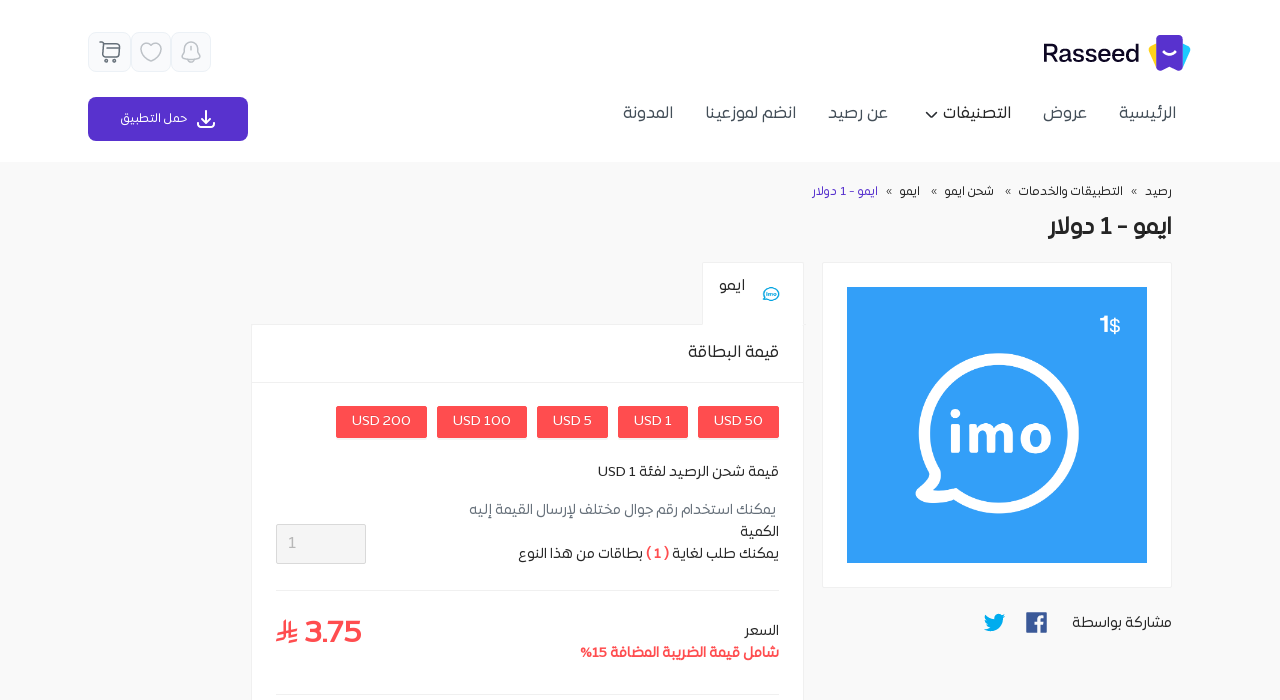

--- FILE ---
content_type: text/html; charset=UTF-8
request_url: https://www.rasseed.com/ar/IMO/IMO/1%20USD
body_size: 41468
content:
<!DOCTYPE html><html lang="ar"><head>
  <meta charset="utf-8">
  <title>شحن ايمو - 1 دولار - رصيد</title>
  <base href="/">
<!--  <meta-->
<!--    name="viewport"-->
<!--    content="width=device-width, initial-scale=1, maximum-scale=5, user-scalable=1"-->
<!--  />-->

  <meta name="viewport" content="width=device-width, initial-scale=1, maximum-scale=1">
  <link rel="apple-touch-icon" sizes="120x120" href="assets/icons/apple-touch-icon.png">
  <link rel="icon" type="image/png" sizes="32x32" href="assets/icons/favicon-32x32.png">
  <link rel="icon" type="image/png" sizes="16x16" href="assets/icons/favicon-16x16.png">
  <!--<link rel="manifest" href="assets/icons/site.webmanifest">-->
  <link rel="mask-icon" href="assets/icons/safari-pinned-tab.svg" color="#5bbad5">
  <meta name="msapplication-TileColor" content="#603cba">
  <meta name="theme-color" content="#ffffff">
  <link rel="manifest" href="manifest.webmanifest">
  <meta name="theme-color" content="#1976d2">
  <meta name="color-scheme" content="light">
  <!--<meta property="og:url" content="https://www.rasseed.com">
  <meta property="og:type" content="website">
  <meta property="og:title" content="اشحن بطاقات مسبقة الدفع بأفضل الاسعار - شحن بطاقة ببجى, قوقل بلاي, زين واكثر">
  <meta property="og:image" content="https://app.rasseed.com/files/logo-seo.png">-->

  <!--<meta property="og:image:secure_url" content="https://www.rasseed.com/assets/images/rasseed-logo.svg" />-->
  
  
  

  <!--&lt;!&ndash; Crisp chatbox  &ndash;&gt;-->
  <!--<script type="text/javascript">-->
  <!--window.$crisp = [];-->
  <!--window.CRISP_WEBSITE_ID = "41f67195-9057-4040-8daa-d24e2c5ce8ee";-->
  <!--(function () {-->
  <!--d = document;-->
  <!--s = d.createElement("script");-->
  <!--s.src = "https://client.crisp.chat/l.js";-->
  <!--s.async = 1;-->
  <!--d.getElementsByTagName("head")[0].appendChild(s);-->
  <!--})();-->
  <!--</script>-->
  <!-- End Crisp chatbox  -->



  <script src="https://www.googleoptimize.com/optimize.js?id=OPT-WVVSKCN"></script>
  <!-- End Google Analytics -->

  <!--  &lt;!&ndash; Global site tag (gtag.js) - Google Ads: 794433228 &ndash;&gt;-->
  <!--  <script async src="https://www.googletagmanager.com/gtag/js?id=GTM-N2N4GTD"></script>-->
  <!--  <script>-->
  <!--    window.dataLayer = window.dataLayer || [];-->
  <!--    function gtag(){dataLayer.push(arguments);}-->
  <!--    gtag('js', new Date());-->

  <!--    gtag('config', 'AW-794433228');-->
  <!--  </script>-->
  <!--  &lt;!&ndash; End Global site tag &ndash;&gt;-->

  <!-- Google Tag Manager -->
  <!-- Global site tag (gtag.js) - Google Ads: 794433228 -->
  <script async="" src="https://www.googletagmanager.com/gtag/js?id=AW-794433228"></script>
  <script>
    window.dataLayer = window.dataLayer || [];
    function gtag(){dataLayer.push(arguments);}
    gtag('js', new Date());

    gtag('config', 'AW-794433228');
  </script>

  <script>
    (function (w, d, s, l, i) {
      w[l] = w[l] || [];
      w[l].push({
        "gtm.start": new Date().getTime(),
        event: "gtm.js",
      });
      var f = d.getElementsByTagName(s)[0],
        j = d.createElement(s),
        dl = l != "dataLayer" ? "&l=" + l : "";
      j.async = true;
      j.src = "https://www.googletagmanager.com/gtm.js?id=" + i + dl;
      f.parentNode.insertBefore(j, f);
    })(window, document, "script", "dataLayer", "GTM-N2N4GTD");
  </script>

  <!--End Google Tag manager -->
  <!-- Start Braze -->
  <script type="text/javascript">
    +function(a,p,P,b,y){a.braze={};a.brazeQueue=[];for(var s="BrazeSdkMetadata DeviceProperties Card Card.prototype.dismissCard Card.prototype.removeAllSubscriptions Card.prototype.removeSubscription Card.prototype.subscribeToClickedEvent Card.prototype.subscribeToDismissedEvent Card.fromContentCardsJson Banner CaptionedImage ClassicCard ControlCard ContentCards ContentCards.prototype.getUnviewedCardCount Feed Feed.prototype.getUnreadCardCount ControlMessage InAppMessage InAppMessage.SlideFrom InAppMessage.ClickAction InAppMessage.DismissType InAppMessage.OpenTarget InAppMessage.ImageStyle InAppMessage.Orientation InAppMessage.TextAlignment InAppMessage.CropType InAppMessage.prototype.closeMessage InAppMessage.prototype.removeAllSubscriptions InAppMessage.prototype.removeSubscription InAppMessage.prototype.subscribeToClickedEvent InAppMessage.prototype.subscribeToDismissedEvent InAppMessage.fromJson FullScreenMessage ModalMessage HtmlMessage SlideUpMessage User User.Genders User.NotificationSubscriptionTypes User.prototype.addAlias User.prototype.addToCustomAttributeArray User.prototype.addToSubscriptionGroup User.prototype.getUserId User.prototype.incrementCustomUserAttribute User.prototype.removeFromCustomAttributeArray User.prototype.removeFromSubscriptionGroup User.prototype.setCountry User.prototype.setCustomLocationAttribute User.prototype.setCustomUserAttribute User.prototype.setDateOfBirth User.prototype.setEmail User.prototype.setEmailNotificationSubscriptionType User.prototype.setFirstName User.prototype.setGender User.prototype.setHomeCity User.prototype.setLanguage User.prototype.setLastKnownLocation User.prototype.setLastName User.prototype.setPhoneNumber User.prototype.setPushNotificationSubscriptionType InAppMessageButton InAppMessageButton.prototype.removeAllSubscriptions InAppMessageButton.prototype.removeSubscription InAppMessageButton.prototype.subscribeToClickedEvent FeatureFlag FeatureFlag.prototype.getStringProperty FeatureFlag.prototype.getNumberProperty FeatureFlag.prototype.getBooleanProperty automaticallyShowInAppMessages destroyFeed hideContentCards showContentCards showFeed showInAppMessage toggleContentCards toggleFeed changeUser destroy getDeviceId initialize isPushBlocked isPushPermissionGranted isPushSupported logCardClick logCardDismissal logCardImpressions logContentCardImpressions logContentCardClick logContentCardsDisplayed logCustomEvent logFeedDisplayed logInAppMessageButtonClick logInAppMessageClick logInAppMessageHtmlClick logInAppMessageImpression logPurchase openSession requestPushPermission removeAllSubscriptions removeSubscription requestContentCardsRefresh requestFeedRefresh refreshFeatureFlags requestImmediateDataFlush enableSDK isDisabled setLogger setSdkAuthenticationSignature addSdkMetadata disableSDK subscribeToContentCardsUpdates subscribeToFeedUpdates subscribeToInAppMessage subscribeToSdkAuthenticationFailures toggleLogging unregisterPush wipeData handleBrazeAction subscribeToFeatureFlagsUpdates getAllFeatureFlags".split(" "),i=0;i<s.length;i++){for(var m=s[i],k=a.braze,l=m.split("."),j=0;j<l.length-1;j++)k=k[l[j]];k[l[j]]=(new Function("return function "+m.replace(/\./g,"_")+"(){window.brazeQueue.push(arguments); return true}"))()}window.braze.getCachedContentCards=function(){return new window.braze.ContentCards};window.braze.getCachedFeed=function(){return new window.braze.Feed};window.braze.getUser=function(){return new window.braze.User};window.braze.getFeatureFlag=function(){return new window.braze.FeatureFlag};(y=p.createElement(P)).type='text/javascript';
      y.src='https://js.appboycdn.com/web-sdk/4.6/braze.min.js';
      y.async=1;(b=p.getElementsByTagName(P)[0]).parentNode.insertBefore(y,b)
    }(window,document,'script');

    // initialize the SDK
    braze.initialize('5a4a8bc5-9fc9-4809-bdcf-d1a4ced52c87', {
      baseUrl: "sdk.fra-01.braze.eu"
    });

  </script>

  <!-- End Braze -->


<!-- Start CleverTap -->

<script type="text/javascript">
  var clevertap = {event:[], profile:[], account:[], onUserLogin:[], notifications:[], privacy:[]};
// replace with the CLEVERTAP_ACCOUNT_ID with the actual ACCOUNT ID value from your Dashboard -> Settings page
clevertap.account.push({"id": "WRZ-7ZK-5W7Z"});
clevertap.privacy.push({optOut: false}); //set the flag to true, if the user of the device opts out of sharing their data
clevertap.privacy.push({useIP: false}); //set the flag to true, if the user agrees to share their IP data
(function () {
      var wzrk = document.createElement('script');
      wzrk.type = 'text/javascript';
      wzrk.async = true;
      wzrk.src = ('https:' == document.location.protocol ? 'https://d2r1yp2w7bby2u.cloudfront.net' : 'http://static.clevertap.com') + '/js/clevertap.min.js';
      var s = document.getElementsByTagName('script')[0];
      s.parentNode.insertBefore(wzrk, s);
})();
</script>

<!-- End CleverTap -->


  <!-- Start webengage  -->
  <!--  <script id="_webengage_script_tag" type="text/javascript">
      var webengage;
      !(function (w, e, b, n, g) {
        function o(e, t) {
          e[t[t.length - 1]] = function () {
            r.__queue.push([t.join("."), arguments]);
          };
        }
        var i,
          s,
          r = w[b],
          z = " ",
          l = "init options track screen onReady".split(z),
          a = "feedback survey notification".split(z),
          c = "options render clear abort".split(z),
          p = "Open Close Submit Complete View Click".split(z),
          u = "identify login logout setAttribute".split(z);
        if (!r || !r.__v) {
          for (
            w[b] = r =
              {
                __queue: [],
                __v: "6.0",
                user: {},
              },
              i = 0;
            i < l.length;
            i++
          )
            o(r, [l[i]]);
          for (i = 0; i < a.length; i++) {
            for (r[a[i]] = {}, s = 0; s < c.length; s++)
              o(r[a[i]], [a[i], c[s]]);
            for (s = 0; s < p.length; s++) o(r[a[i]], [a[i], "on" + p[s]]);
          }
          for (i = 0; i < u.length; i++) o(r.user, ["user", u[i]]);
          setTimeout(function () {
            var f = e.createElement("script"),
              d = e.getElementById("_webengage_script_tag");
            (f.type = "text/javascript"),
              (f.async = !0),
              (f.src =
                ("https:" == e.location.protocol
                  ? "https://ssl.widgets.webengage.com"
                  : "http://cdn.widgets.webengage.com") +
                "/js/webengage-min-v-6.0.js"),
              d.parentNode.insertBefore(f, d);
          });
        }
      })(window, document, "webengage");
      webengage.init("14507ccda");
    </script>-->
  <!-- End webengage -->

  <!-- Facebook Pixel Code -->
  <script>
    let notLoaded = false;
    !(function (f, b, e, v, n, t, s) {
      if (f.fbq) return;
      n = f.fbq = function () {
        n.callMethod
          ? n.callMethod.apply(n, arguments)
          : n.queue.push(arguments);
      };
      if (!f._fbq) f._fbq = n;
      n.push = n;
      n.loaded = !0;
      n.version = "2.0";
      n.queue = [];
      t = b.createElement(e);
      t.async = !0;
      t.src = v;
    /*  t.onerror = async function(error) {
        notLoaded = true;
        let urlArray = window.location.href.split('/');
        console.log(urlArray);
        if(window.location.href.includes('/ar/') || urlArray[urlArray.length - 1] === 'ar'){
          alert('أنت تستخدم إضافة متصفح لمنع الإعلانات، نحن لا نعرض أي إعلانات على الموقع ولكن من الممكن أن تؤثر هذه الإضافة على عمل بعض وظائف الموقع.');
        } else{
          alert('You are using an Ad Block extension, we assure you that we do not display any ads. However, the extension might affect the core functionality of the website.');
        }

      };*/
      s = b.getElementsByTagName(e)[0];
      s.parentNode.insertBefore(t, s);
    })(
      window,
      document,
      "script",
      "https://connect.facebook.net/en_US/fbevents.js"
    );
    fbq("init", "756793771902224");
    fbq("track", "PageView");
  </script>

  <!-- google analytices script-->
  <script>

    (function (i, s, o, g, r, a, m) {
      i["GoogleAnalyticsObject"] = r;
      (i[r] =
        i[r] ||
        function () {
          (i[r].q = i[r].q || []).push(arguments);
        }),
        (i[r].l = 1 * new Date());
      (a = s.createElement(o)), (m = s.getElementsByTagName(o)[0]);
      a.async = 1;
      a.src = g;
     /* a.onerror = async function(error) {
        console.log('before if');
        if(!notLoaded){
          let urlArray = window.location.href.split('/');
          console.log('in if');
          if(window.location.href.includes('/ar/') || urlArray[urlArray.length - 1] === 'ar'){
            alert('أنت تستخدم إضافة متصفح لمنع الإعلانات، نحن لا نعرض أي إعلانات على الموقع ولكن من الممكن أن تؤثر هذه الإضافة على عمل بعض وظائف الموقع.');
          } else{
            alert('You are using an Ad Block extension, we assure you that we do not display any ads. However, the extension might affect the core functionality of the website.');
          }
        }
      };*/
      m.parentNode.insertBefore(a, m);
    })(
      window,
      document,
      "script",
      "https://www.google-analytics.com/analytics.js",
      "ga"
    );

    ga("create", "UA-122397898-1", "auto");
    ga("require", "ecommerce");
    ga("send", "pageview");
  </script>
  <noscript>
    <img
      height="1"
      width="1"
      style="display: none"
      src="https://www.facebook.com/tr?id=756793771902224&ev=PageView&noscript=1"
    /></noscript>
  <!-- End Facebook Pixel Code -->

  <link href="https://fonts.googleapis.com/css?family=Roboto:300,400,500&amp;display=swap" rel="stylesheet">
  <link href="https://fonts.googleapis.com/icon?family=Material+Icons" rel="stylesheet">

  <!-- adjust.com -->
<!--  <script type="application/javascript">-->
<!--    !function(t,e,a,r,n,s,d,l,o,i,u){t.Adjust=t.Adjust||{},t.Adjust_q=t.Adjust_q||[];for(var c=0;c<l.length;c++)o(t.Adjust,t.Adjust_q,l[c]);i=e.createElement(a),u=e.getElementsByTagName(a)[0],i.async=!0,i.src="https://cdn.adjust.com/adjust-latest.min.js",i.onload=function(){for(var e=0;e<t.Adjust_q.length;e++)t.Adjust[t.Adjust_q[e][0]].apply(t.Adjust,t.Adjust_q[e][1]);t.Adjust_q=[]},u.parentNode.insertBefore(i,u)}(window,document,"script",0,0,0,0,["initSdk","getAttribution","getWebUUID","setReferrer","trackEvent","addGlobalCallbackParameters","addGlobalPartnerParameters","removeGlobalCallbackParameter","removeGlobalPartnerParameter","clearGlobalCallbackParameters","clearGlobalPartnerParameters","switchToOfflineMode","switchBackToOnlineMode","stop","restart","gdprForgetMe","disableThirdPartySharing","initSmartBanner","showSmartBanner","hideSmartBanner"],(function(t,e,a){t[a]=function(){e.push([a,arguments])}}));-->
<!--  </script>-->
  <!-- end of adjust.com -->


  <!-- open graph tags -->
  <!-- <meta property="og:type"   content="website" />
   <meta property="og:type"   content="website" />
    <meta property="og:url"    content="https://www.rasseed.com/ar" />
    <meta property="og:title"  content="We care about getting best buying experience for digital cards, these terms prepared to facilitate the process of shopping the cards through Rasseed App" />
    <meta property="og:image" content="https://www.rasseed.com/assets/images/rasseed-logo.svg" />
    <meta property="og:image" content="https://www.rasseed.com/assets/images/rasseed-logo.svg" />-->


  <script src="//uae.fw-cdn.com/40067380/24487.js" chat="true">
  </script>
<link rel="stylesheet" href="styles.dd6eed6d1d6f9287352e.css"><style ng-transition="serverApp">.inner-placeholder[_ngcontent-sc221]{min-height:calc(100vh - 112px)}#app-content[_ngcontent-sc221]{padding-top:162px}.app-code-bar-added[_ngcontent-sc221]{padding-top:218px!important}#footer[_ngcontent-sc221]{padding-bottom:1rem;padding-top:20px;background-color:#f2f2f2;display:block!important}#footer.has-button[_ngcontent-sc221]{padding-bottom:66px}footer[_ngcontent-sc221]   .footer-logo[_ngcontent-sc221]{max-width:115px}footer[_ngcontent-sc221]   .payment-method[_ngcontent-sc221]   img[_ngcontent-sc221]{max-width:44px;padding:0 5px;height:21px;object-fit:contain}footer[_ngcontent-sc221]   .store-icon[_ngcontent-sc221]   img[_ngcontent-sc221]{max-width:163px;border-radius:8px}footer[_ngcontent-sc221]   .store-icon-mobile[_ngcontent-sc221]   img[_ngcontent-sc221]{max-width:138px;border-radius:8px}footer[_ngcontent-sc221]   .padding-top-text[_ngcontent-sc221]{padding-top:5px;padding-right:6px}footer[_ngcontent-sc221]   .padding-top-text-3[_ngcontent-sc221]{padding-top:3px}  footer .ant-select-single:not(.ant-select-customize-input) .ant-select-selector{background-color:initial}.extra-padding-bottom[_ngcontent-sc221]{padding-bottom:62px}.footer-new-links[_ngcontent-sc221]{top:74px}.footer-new-links[_ngcontent-sc221]   a[_ngcontent-sc221]{color:#494949;font-size:13px;padding:4px 10px}  [dir=rtl] .footer-new-links{right:0}.arc-image[_ngcontent-sc221]{position:absolute;bottom:0;z-index:-1;width:100%;transform:translate(0)}@media only screen and (max-width:960px){.arc-image[_ngcontent-sc221]{bottom:26%}}</style><style ng-transition="serverApp">.msg-container[_ngcontent-sc44]{gap:8px;padding:14px 16px;border-radius:8px;min-width:300px;top:38px;z-index:1001;transition:opacity .5s ease,transform .5s ease;opacity:1;transform:translateY(0)}.msg-container.hide[_ngcontent-sc44]{opacity:0;transform:translateY(-20px)}.error[_ngcontent-sc44]{color:red;background-color:#f75555}.success[_ngcontent-sc44]{color:green;background-color:#1bac4b}.info[_ngcontent-sc44]{color:#00f;background-color:#cce5ff}.warning[_ngcontent-sc44]{color:orange;background-color:#fff3cd}</style><style ng-transition="serverApp">#header[_ngcontent-sc148]{height:162px;background-color:#fff;position:fixed;width:100%;right:0;z-index:1000;display:block!important}  [dir=ltr] .cart-icon-space,   [dir=rtl] .cart-icon-space{text-align:left}.cart-icon-space[_ngcontent-sc148]{min-width:43px;margin-right:0!important}.fav-mob[_ngcontent-sc148]{opacity:.4}@media only screen and (max-width:960px){.cart-icon-space[_ngcontent-sc148]{min-width:36px}  .side-padding{padding:0 20px}.cat-menu-parent[_ngcontent-sc148]{display:none!important}.ant-btn-text[_ngcontent-sc148]:focus, .ant-btn-text[_ngcontent-sc148]:hover{background-color:initial}.site-logo[_ngcontent-sc148]   img[_ngcontent-sc148]{max-width:95px}.cart-mob[_ngcontent-sc148], .fav-mob[_ngcontent-sc148]{width:24px}}  .side-padding{padding:0 20px}  .vertical-padding{padding-top:20px;padding-bottom:20px}  .max-site-width{max-width:1104px;margin:0 auto}.fill-parent[_ngcontent-sc148]{height:100%}.custom-margin[_ngcontent-sc148]{margin-bottom:10px}.site-logo[_ngcontent-sc148]{height:55px;padding:10px 0}.site-logo[_ngcontent-sc148]:focus, .site-logo[_ngcontent-sc148]:hover{background-color:#fff!important}.show-heading-title[_ngcontent-sc148]{visibility:visible!important}.ant-badge-dot[_ngcontent-sc148], .ant-badge[_ngcontent-sc148]   .ant-scroll-number-custom-component[_ngcontent-sc148],   [dir=rtl] .ant-badge-count{left:auto}  [dir=rtl] .ant-badge-count{background:#d54f4f}#menu-button[_ngcontent-sc148]{margin-right:8px}  [dir=rtl] #menu-button{margin-right:0;margin-left:8px}.app-cart.has-items[_ngcontent-sc148]{margin-right:19px}  [dir=rtl] .app-cart.has-items{margin-left:0;margin-right:12px}  [dir=ltr] .app-cart.has-items{margin-right:0;margin-left:12px}.ant-btn[_ngcontent-sc148] > span[_ngcontent-sc148] + .anticon[_ngcontent-sc148],   [dir=rtl] .ant-btn>.anticon+span{margin-left:0;margin-right:8px}  .ant-drawer-body{padding:0}  [dir=rtl] .ant-menu-item .anticon{margin-right:0;margin-left:10px}  [dir=rtl] .ant-menu-vertical>.ant-menu-item{direction:rtl;text-align:right}.mobile-download-button[_ngcontent-sc148]{position:fixed;bottom:10px;right:0;height:40px;width:100%;padding:0 10px;margin:0!important}.mobile-download-button[_ngcontent-sc148] > .ant-btn[_ngcontent-sc148]{height:100%;width:100%;display:flex;justify-content:center;align-items:center}.app-progress[_ngcontent-sc148]{position:absolute;bottom:0;width:100%;height:10px}  [dir=rtl] .ant-form-vertical .ant-form-item-label{text-align:right}  [dir=rtl] .ant-popover-message-title{padding-left:0;padding-right:22px}  [dir=rtl] .ant-popover-message>.anticon{right:0;left:auto}  [dir=rtl] .ant-popover-buttons{text-align:left}  [dir=rtl] .ant-popover-buttons button:last-child{margin-left:0}  .ready-text *{white-space:pre-wrap}#scrolToTop[_ngcontent-sc148]{display:inline-block;text-align:center;position:fixed;bottom:30px;right:30px;transition:opacity .25s ease-in-out;z-index:1000;background-color:#552185}mat-icon[_ngcontent-sc148]   i[_ngcontent-sc148]{color:#fff}  .clicked-bg-color,   .clicked-bg-color.mat-menu-item:focus,   .clicked-bg-color.mat-menu-item:hover{background:rgba(88,50,206,.32)!important;border-radius:10px}  .mat-menu-item:focus{background:#fff!important}  .mat-menu-item:hover{background:#ededed!important;border-radius:10px}  .caret-down-icon{margin-left:0!important}  a .mat-menu-trigger{position:absolute;top:2.5rem!important;left:8rem}  nz-badge.total-items-dir nz-badge-sup{direction:ltr}.cat-button[_ngcontent-sc148]{width:auto}.cat-button[_ngcontent-sc148]   a[_ngcontent-sc148]{color:rgba(0,0,0,.85)}.cat-button.ant-btn-text[_ngcontent-sc148]:focus, .cat-button.ant-btn-text[_ngcontent-sc148]:hover{background:rgba(0,0,0,.018)}.fill-remaining-space[_ngcontent-sc148]{flex:1 1 auto}.hide-cat[_ngcontent-sc148]{max-height:0;transition:max-height .52s ease}.hide-cat[_ngcontent-sc148], .show-cat[_ngcontent-sc148]{margin-bottom:0;overflow:hidden}.show-cat[_ngcontent-sc148]{max-height:75rem;transition:max-height 2s ease-in-out}.cat-sub-item[_ngcontent-sc148]{padding-right:.7rem}.text-right[_ngcontent-sc148]{text-align:right}.arrow-icon[_ngcontent-sc148]{top:0}  [dir=rtl] .arrow-icon{top:0;left:8px}  [dir=ltr] .arrow-icon{top:0;right:8px}.sub-items-line-height[_ngcontent-sc148]{line-height:1.3rem;margin-right:14px;margin-left:14px}  [dir=rtl] .sub-items-line-height p{padding-right:3.8rem;margin-right:10px;margin-left:10px}  [dir=ltr] .sub-items-line-height p{padding-left:3.8rem;margin-left:10px;margin-right:10px}#showHeading[_ngcontent-sc148]{display:none}.site-logo[_ngcontent-sc148]:hover   #showHeading[_ngcontent-sc148]{display:block}#empty-cart[_ngcontent-sc148]{display:none}.ar-cart-badge[_ngcontent-sc148]:hover   #empty-cart[_ngcontent-sc148]{display:block;right:0}.en-cart-badge[_ngcontent-sc148]:hover   #empty-cart[_ngcontent-sc148]{display:block;left:0}  [dir=ltr] .app-cart.has-items{left:0}  .cdk-overlay-container .categories-menu-panel{border-radius:10px}  .cdk-overlay-container .categories-menu-panel.mat-menu-panel{position:fixed;top:135px;left:64%}  .cdk-overlay-container .categories-menu-panel .mat-menu-content{padding:0}  .cdk-overlay-container .extra-top{border-radius:10px}  .cdk-overlay-container .extra-top.mat-menu-panel{position:fixed;top:191px;left:64%}  .cdk-overlay-container .extra-top .mat-menu-content{padding:0}.cat-menu-img[_ngcontent-sc148]{width:18px;height:18px}.cat-menu-btn[_ngcontent-sc148]{min-width:185px}.cat-menu-btn[_ngcontent-sc148]:hover{color:rgba(0,0,0,.87)!important}.cat-menu-btn.mat-menu-item[_ngcontent-sc148]{height:44px}.download-btn[_ngcontent-sc148]{min-width:160px;height:44px}.download-img-container[_ngcontent-sc148]{width:20px;height:20px}.vertical-separator[_ngcontent-sc148]{width:1px;height:27px;background-color:rgba(72,72,72,.4)}.icon-container[_ngcontent-sc148]{display:flex;justify-content:center;align-items:center;width:44px;height:44px;border-radius:8px;border:.907px solid #ecf1f6;background:#f9fafc}@media only screen and (min-width:960px){.icon-container[_ngcontent-sc148]{width:40px;height:40px}}.fav-section[_ngcontent-sc148]   .fav-tooltip-container[_ngcontent-sc148]{display:none}.fav-section[_ngcontent-sc148]:hover   .fav-tooltip-container[_ngcontent-sc148]{display:block;z-index:1}.fav-tooltip-container[_ngcontent-sc148]{top:38px}  [dir=rtl] .fav-tooltip-container{left:-7px}  [dir=ltr] .fav-tooltip-container{right:-7px}.login-section[_ngcontent-sc148]{margin-left:6px;margin-right:6px;display:flex;gap:7px;justify-content:center;white-space:nowrap;align-items:center;width:160px;border-radius:8px;border:1px solid #5832ce;height:44px}.login-section[_ngcontent-sc148]   .login-tooltip-container[_ngcontent-sc148]{display:none}.login-section[_ngcontent-sc148]:hover   .login-tooltip-container[_ngcontent-sc148]{display:block;z-index:1}.logged-in-section[_ngcontent-sc148]{margin-left:6px;margin-right:6px;display:flex;gap:7px;padding:0 30px;align-items:center;width:160px;border-radius:8px;height:44px;border:1px solid #ecf1f6;background:#f9fafc}.logged-in-section.show-user-menu-border[_ngcontent-sc148]{border-radius:8px 8px 0 0}.login-tooltip-container[_ngcontent-sc148]{top:38px}  [dir=rtl] .login-tooltip-container{left:22px}  [dir=ltr] .login-tooltip-container{right:22px}.tooltip[_ngcontent-sc148]{position:relative;background-color:#1dcaff;min-width:200px;height:44px;border-radius:7px;display:flex;justify-content:center;align-items:center;color:#fff;box-shadow:0 4px 4px 0 rgba(0,0,0,.25098039215686274)}.triangle-top[_ngcontent-sc148]{display:block;height:15px;width:20px;background-color:inherit;border:inherit;position:absolute;top:-3px;-webkit-clip-path:polygon(0 0,100% 100%,0 100%);clip-path:polygon(0 0,100% 100%,0 100%);transform:rotate(135deg);border-radius:0 0 0 .2em}  [dir=rtl] .triangle-top{left:8px}  [dir=ltr] .triangle-top{right:8px}  .ant-drawer-header{display:none}  .ant-drawer-content-wrapper{width:100%!important}  .ant-drawer-wrapper-body{background-color:#fafafa}.light-purple-bg[_ngcontent-sc148]{background-color:#f2f2f2}.cat-mob-menu-item[_ngcontent-sc148]{border-top-left-radius:5px;border-top-right-radius:5px;padding-right:10px;padding-left:10px}.cat-mob-menu-item[_ngcontent-sc148], .custom-m-p[_ngcontent-sc148]{margin-right:14px;margin-left:14px}.border-5px-bottom[_ngcontent-sc148]{border-bottom-left-radius:5px;border-bottom-right-radius:5px}  .ant-menu-item-selected img{fill:#4f008c}.border-bottom-item[_ngcontent-sc148]{border-top:1px solid rgba(0,0,0,.1)}.fade-out[_ngcontent-sc148]{opacity:1;transition:opacity .5s ease-out}.fade-out.hidden[_ngcontent-sc148]{opacity:0}  .cat-menu-container span.font-11.px-4.ant-menu-item.ant-menu-item-selected{background-color:#fafafa!important}  .cat-menu-container .ant-menu-item-selected{color:rgba(0,0,0,.85)!important}.purple-text[_ngcontent-sc148],   .cat-menu-container span.pt-1.text-right.font-11.cat-mob-menu-item.ant-menu-item.ant-menu-item-selected.light-purple-bg.purple-text.mb-0{color:#5832ce!important}.error-text[_ngcontent-sc148]{color:#f75555!important}  .icon-container .ant-badge-count{min-width:14px;height:15px;padding:0 5px;font-size:8px;line-height:15px}  [dir=ltr] .icon-container .ant-badge-count,   [dir=rtl] .icon-container .ant-badge-count{top:2px;right:2px}.user-menu[_ngcontent-sc148]{position:absolute;width:270px;background:#fff;border-radius:8px 0 8px 8px;box-shadow:0 4px 20px 4px hsla(0,0%,44.7%,.1);top:43px;z-index:1;overflow:hidden}.user-menu[_ngcontent-sc148]   .user-menu-item[_ngcontent-sc148]{height:50px;display:flex;align-items:center;padding:0 30px;gap:16px;transition:background .2s ease}.user-menu[_ngcontent-sc148]   .user-menu-item[_ngcontent-sc148]   img[_ngcontent-sc148]{width:25px}.user-menu[_ngcontent-sc148]   .user-menu-item[_ngcontent-sc148]:hover{background:#efedfc}  [dir=rtl] .user-menu{right:6px}  [dir=ltr] .user-menu{left:6px}.code-section[_ngcontent-sc148]{justify-content:center;height:56px;display:flex;align-items:center;color:#fff;background:#5832ce}.code-section-added[_ngcontent-sc148]{height:218px!important}</style><style ng-transition="serverApp">#footer[_ngcontent-sc149]{padding-bottom:1rem;background-color:#352a5b;border-radius:20px;margin-bottom:20px}.footer-pay-terms-section[_ngcontent-sc149]{max-width:280px}.footer-pay-terms-section[_ngcontent-sc149]   .payment-method[_ngcontent-sc149]{max-width:105px;flex-wrap:wrap;justify-content:space-between}.pay-img-container[_ngcontent-sc149]{justify-content:center;display:flex;border-radius:3px;background-color:#fff;height:24px;width:30px;padding-top:1px;padding-bottom:4px}.pay-img-container[_ngcontent-sc149]   img[_ngcontent-sc149]{object-fit:contain;width:23px}.flex-gap-8[_ngcontent-sc149]{gap:8px}  [dir=rtl] .force-pl-0-pr-4{padding-left:0!important;padding-right:36px!important}  [dir=ltr] .force-pl-0-pr-4{padding-right:0!important;padding-left:36px!important}.force-pr-0-pl-4[_ngcontent-sc149]{padding-right:0!important;padding-left:20px!important}.footer-border-bottom[_ngcontent-sc149]{border-bottom:1px solid hsla(0,0%,100%,.1)}.link-color[_ngcontent-sc149]{color:#fff;opacity:.5}.link-color[_ngcontent-sc149]:hover{color:#fff;opacity:1;text-decoration:underline}.text-opacity-80[_ngcontent-sc149]{opacity:.8}.px-12px[_ngcontent-sc149]{padding-left:12px;padding-right:12px}@media only screen and (min-width:960px){.mobile-links-section[_ngcontent-sc149]{display:none}}.custom-bottom-border[_ngcontent-sc149]{border-bottom:1px solid hsla(0,0%,100%,.1);margin-left:12px;margin-right:12px}@media only screen and (max-width:960px){#footer[_ngcontent-sc149]{margin-left:20px;margin-right:20px;margin-bottom:60px}.extra-links[_ngcontent-sc149]{display:none}.mobile-links-section[_ngcontent-sc149]{max-width:284px}.mobile-text-opacity-70[_ngcontent-sc149]{opacity:.7}}@media only screen and (max-width:768px){.center-mob[_ngcontent-sc149]{text-align:center;padding-top:15px;padding-bottom:5px}}.custom-image[_ngcontent-sc149]{width:77.4px;height:36.9px}.flex-gap-28[_ngcontent-sc149]{gap:38px}</style><style ng-transition="serverApp">.modal[_ngcontent-sc220]{position:fixed;top:0;left:0;z-index:1055;display:none;width:100%;height:100%;overflow-x:hidden;overflow-y:auto;outline:0}.modal-dialog[_ngcontent-sc220]{position:relative;width:auto;margin:.5rem;pointer-events:none}.modal.fade[_ngcontent-sc220]   .modal-dialog[_ngcontent-sc220]{transition:transform .3s ease-out;transform:translateY(-50px)}@media (prefers-reduced-motion:reduce){.modal.fade[_ngcontent-sc220]   .modal-dialog[_ngcontent-sc220]{transition:none}}.modal.show[_ngcontent-sc220]   .modal-dialog[_ngcontent-sc220]{transform:none}.modal.modal-static[_ngcontent-sc220]   .modal-dialog[_ngcontent-sc220]{transform:scale(1.02)}.modal-dialog-scrollable[_ngcontent-sc220]{height:calc(100% - 1rem)}.modal-dialog-scrollable[_ngcontent-sc220]   .modal-content[_ngcontent-sc220]{max-height:100%;overflow:hidden}.modal-dialog-scrollable[_ngcontent-sc220]   .modal-body[_ngcontent-sc220]{overflow-y:auto}.modal-dialog-centered[_ngcontent-sc220]{display:flex;align-items:center;min-height:calc(100% - 1rem)}.modal-content[_ngcontent-sc220]{position:relative;display:flex;flex-direction:column;width:100%;pointer-events:auto;background-color:#fff;background-clip:padding-box;border:1px solid rgba(0,0,0,.2);border-radius:.3rem;outline:0}.modal-backdrop[_ngcontent-sc220]{position:fixed;top:0;left:0;z-index:1050;width:100vw;height:100vh;background-color:#000}.modal-backdrop.fade[_ngcontent-sc220]{opacity:0}.modal-backdrop.show[_ngcontent-sc220]{opacity:.5}.modal-header[_ngcontent-sc220]{display:flex;flex-shrink:0;align-items:center;justify-content:space-between;padding:1rem;border-bottom:1px solid #dee2e6;border-top-left-radius:calc(.3rem - 1px);border-top-right-radius:calc(.3rem - 1px)}.modal-header[_ngcontent-sc220]   .btn-close[_ngcontent-sc220]{padding:.5rem;margin:-.5rem -.5rem -.5rem auto}.modal-title[_ngcontent-sc220]{margin-bottom:0;line-height:1.5}.modal-body[_ngcontent-sc220]{position:relative;flex:1 1 auto;padding:1rem}.modal-footer[_ngcontent-sc220]{display:flex;flex-wrap:wrap;flex-shrink:0;align-items:center;justify-content:flex-end;padding:.75rem;border-top:1px solid #dee2e6;border-bottom-right-radius:calc(.3rem - 1px);border-bottom-left-radius:calc(.3rem - 1px)}.modal-footer[_ngcontent-sc220] > *[_ngcontent-sc220]{margin:.25rem}@media (min-width:576px){.modal-dialog[_ngcontent-sc220]{max-width:500px;margin:1.75rem auto}.modal-dialog-scrollable[_ngcontent-sc220]{height:calc(100% - 3.5rem)}.modal-dialog-centered[_ngcontent-sc220]{min-height:calc(100% - 3.5rem)}.modal-sm[_ngcontent-sc220]{max-width:300px}}@media (min-width:992px){.modal-lg[_ngcontent-sc220], .modal-xl[_ngcontent-sc220]{max-width:800px}}@media (min-width:1200px){.modal-xl[_ngcontent-sc220]{max-width:1140px}}.modal-fullscreen[_ngcontent-sc220]{width:100vw;max-width:none;height:100%;margin:0}.modal-fullscreen[_ngcontent-sc220]   .modal-content[_ngcontent-sc220]{height:100%;border:0;border-radius:0}.modal-fullscreen[_ngcontent-sc220]   .modal-header[_ngcontent-sc220]{border-radius:0}.modal-fullscreen[_ngcontent-sc220]   .modal-body[_ngcontent-sc220]{overflow-y:auto}.modal-fullscreen[_ngcontent-sc220]   .modal-footer[_ngcontent-sc220]{border-radius:0}@media (max-width:575.98px){.modal-fullscreen-sm-down[_ngcontent-sc220]{width:100vw;max-width:none;height:100%;margin:0}.modal-fullscreen-sm-down[_ngcontent-sc220]   .modal-content[_ngcontent-sc220]{height:100%;border:0;border-radius:0}.modal-fullscreen-sm-down[_ngcontent-sc220]   .modal-header[_ngcontent-sc220]{border-radius:0}.modal-fullscreen-sm-down[_ngcontent-sc220]   .modal-body[_ngcontent-sc220]{overflow-y:auto}.modal-fullscreen-sm-down[_ngcontent-sc220]   .modal-footer[_ngcontent-sc220]{border-radius:0}}@media (max-width:767.98px){.modal-fullscreen-md-down[_ngcontent-sc220]{width:100vw;max-width:none;height:100%;margin:0}.modal-fullscreen-md-down[_ngcontent-sc220]   .modal-content[_ngcontent-sc220]{height:100%;border:0;border-radius:0}.modal-fullscreen-md-down[_ngcontent-sc220]   .modal-header[_ngcontent-sc220]{border-radius:0}.modal-fullscreen-md-down[_ngcontent-sc220]   .modal-body[_ngcontent-sc220]{overflow-y:auto}.modal-fullscreen-md-down[_ngcontent-sc220]   .modal-footer[_ngcontent-sc220]{border-radius:0}}@media (max-width:991.98px){.modal-fullscreen-lg-down[_ngcontent-sc220]{width:100vw;max-width:none;height:100%;margin:0}.modal-fullscreen-lg-down[_ngcontent-sc220]   .modal-content[_ngcontent-sc220]{height:100%;border:0;border-radius:0}.modal-fullscreen-lg-down[_ngcontent-sc220]   .modal-header[_ngcontent-sc220]{border-radius:0}.modal-fullscreen-lg-down[_ngcontent-sc220]   .modal-body[_ngcontent-sc220]{overflow-y:auto}.modal-fullscreen-lg-down[_ngcontent-sc220]   .modal-footer[_ngcontent-sc220]{border-radius:0}}@media (max-width:1199.98px){.modal-fullscreen-xl-down[_ngcontent-sc220]{width:100vw;max-width:none;height:100%;margin:0}.modal-fullscreen-xl-down[_ngcontent-sc220]   .modal-content[_ngcontent-sc220]{height:100%;border:0;border-radius:0}.modal-fullscreen-xl-down[_ngcontent-sc220]   .modal-header[_ngcontent-sc220]{border-radius:0}.modal-fullscreen-xl-down[_ngcontent-sc220]   .modal-body[_ngcontent-sc220]{overflow-y:auto}.modal-fullscreen-xl-down[_ngcontent-sc220]   .modal-footer[_ngcontent-sc220]{border-radius:0}}@media (max-width:1399.98px){.modal-fullscreen-xxl-down[_ngcontent-sc220]{width:100vw;max-width:none;height:100%;margin:0}.modal-fullscreen-xxl-down[_ngcontent-sc220]   .modal-content[_ngcontent-sc220]{height:100%;border:0;border-radius:0}.modal-fullscreen-xxl-down[_ngcontent-sc220]   .modal-header[_ngcontent-sc220]{border-radius:0}.modal-fullscreen-xxl-down[_ngcontent-sc220]   .modal-body[_ngcontent-sc220]{overflow-y:auto}.modal-fullscreen-xxl-down[_ngcontent-sc220]   .modal-footer[_ngcontent-sc220]{border-radius:0}}.btn-close[_ngcontent-sc220]{box-sizing:initial;width:1em;height:1em;padding:.25em;color:#000;background:transparent url("data:image/svg+xml,%3csvg xmlns='http://www.w3.org/2000/svg' viewBox='0 0 16 16' fill='%23000'%3e%3cpath d='M.293.293a1 1 0 011.414 0L8 6.586 14.293.293a1 1 0 111.414 1.414L9.414 8l6.293 6.293a1 1 0 01-1.414 1.414L8 9.414l-6.293 6.293a1 1 0 01-1.414-1.414L6.586 8 .293 1.707a1 1 0 010-1.414z'/%3e%3c/svg%3e") 50%/1em auto no-repeat;border:0;border-radius:.25rem;opacity:.5}.btn-close[_ngcontent-sc220]:hover{color:#000;text-decoration:none;opacity:.75}.btn-close[_ngcontent-sc220]:focus{outline:0;box-shadow:0 0 0 .25rem rgba(13,110,253,.25);opacity:1}.btn-close.disabled[_ngcontent-sc220], .btn-close[_ngcontent-sc220]:disabled{pointer-events:none;-webkit-user-select:none;user-select:none;opacity:.25}.btn-close-white[_ngcontent-sc220]{filter:invert(1) grayscale(100%) brightness(200%)}.Visible[_ngcontent-sc220]{visibility:visible}.close[_ngcontent-sc220]{font-size:2.6rem}.icon-warning-msg[_ngcontent-sc220]{color:#e8a14e}.modal-dialog[_ngcontent-sc220]{justify-content:center;min-height:100vh;margin:0 auto!important;max-width:90%!important}.modal-dialog[_ngcontent-sc220]   .modal-content[_ngcontent-sc220]{border:none!important;border-radius:16px}.modal-dialog[_ngcontent-sc220]   .modal-content[_ngcontent-sc220]   .modal-body[_ngcontent-sc220]{padding-top:1rem!important;height:auto}  .d-block-impo{display:block!important}.modal[_ngcontent-sc220]{z-index:9999}.modal-content[_ngcontent-sc220]{z-index:99}.no-btn[_ngcontent-sc220]{padding:13px 55px;color:#0d0723!important;border-color:#c2c2c2!important}.red-btn[_ngcontent-sc220]{background-color:#f53649;padding:13px 41px;color:#fff}.delete-card-msg[_ngcontent-sc220]{padding-bottom:15px}  [dir=rtl] .notify-modal .marketing-campaign .close-icon{right:7px}  [dir=ltr] .notify-modal .marketing-campaign .close-icon{left:7px}.notify-modal[_ngcontent-sc220]   .marketing-campaign[_ngcontent-sc220]{max-width:363px!important}.notify-modal[_ngcontent-sc220]   .marketing-campaign[_ngcontent-sc220]   .modal-body[_ngcontent-sc220]{padding:0!important}.notify-modal[_ngcontent-sc220]   .marketing-campaign[_ngcontent-sc220]   .modal-content[_ngcontent-sc220]{border-radius:21px;padding:22px}.notify-modal[_ngcontent-sc220]   .marketing-campaign[_ngcontent-sc220]   .modal-content[_ngcontent-sc220]   .font-16[_ngcontent-sc220]{font-size:16px}.notify-modal[_ngcontent-sc220]   .marketing-campaign[_ngcontent-sc220]   .modal-content[_ngcontent-sc220]   .black-text[_ngcontent-sc220]{color:#000}.notify-modal[_ngcontent-sc220]   .marketing-campaign[_ngcontent-sc220]   .modal-content[_ngcontent-sc220]   .marketing-cart[_ngcontent-sc220]{max-width:184px;object-fit:contain;padding-bottom:35px;padding-top:28px}.notify-modal[_ngcontent-sc220]   .marketing-campaign[_ngcontent-sc220]   .modal-content[_ngcontent-sc220]   .close-icon[_ngcontent-sc220]{cursor:pointer;max-width:11px;top:7px;z-index:10}.notify-modal[_ngcontent-sc220]   .marketing-campaign[_ngcontent-sc220]   .modal-content[_ngcontent-sc220]   .cont-btn[_ngcontent-sc220], .notify-modal[_ngcontent-sc220]   .marketing-campaign[_ngcontent-sc220]   .modal-content[_ngcontent-sc220]   .pay-btn[_ngcontent-sc220]{border-radius:10px;cursor:pointer;padding:19px 0}.notify-modal[_ngcontent-sc220]   .marketing-campaign[_ngcontent-sc220]   .modal-content[_ngcontent-sc220]   .cont-btn[_ngcontent-sc220]{margin-top:37px;color:#fff;background:#5832ce}.notify-modal[_ngcontent-sc220]   .marketing-campaign[_ngcontent-sc220]   .modal-content[_ngcontent-sc220]   .pay-btn[_ngcontent-sc220]{margin-top:13px;color:#0d0723;background:#ededed}.notify-modal[_ngcontent-sc220]   .marketing-campaign[_ngcontent-sc220]   .modal-content[_ngcontent-sc220]   .rotate-text[_ngcontent-sc220]{top:64px;right:90px;transform:rotate(-45deg)}.notify-modal[_ngcontent-sc220]   .logout-container[_ngcontent-sc220]   .modal-content[_ngcontent-sc220]{max-width:360px!important;border-radius:10px!important}.notify-modal[_ngcontent-sc220]   .logout-container[_ngcontent-sc220]   .modal-content[_ngcontent-sc220]   .modal-body[_ngcontent-sc220]{width:100%;padding:24px}@media (max-width:768px){.notify-modal[_ngcontent-sc220]   .logout-container[_ngcontent-sc220]   .modal-content[_ngcontent-sc220]   .modal-body[_ngcontent-sc220]{padding:16px}}.notify-modal[_ngcontent-sc220]   .scrap-OTP-container[_ngcontent-sc220]   .modal-content[_ngcontent-sc220]{max-width:390px;border-radius:10px!important}.notify-modal[_ngcontent-sc220]   .scrap-OTP-container[_ngcontent-sc220]   .modal-content[_ngcontent-sc220]   .modal-body[_ngcontent-sc220]{width:100%;padding:24px}@media (max-width:768px){.notify-modal[_ngcontent-sc220]   .scrap-OTP-container[_ngcontent-sc220]   .modal-content[_ngcontent-sc220]   .modal-body[_ngcontent-sc220]{padding:12px}}</style><style ng-transition="serverApp">.search-section[_ngcontent-sc146]   .search-action[_ngcontent-sc146]{padding:9px 20px 7px;border-radius:8px;border:1px solid #ecf1f6;background:#f9fafc}@media only screen and (min-width:960px){.search-section[_ngcontent-sc146]   .search-action[_ngcontent-sc146]{min-width:450px}}.search-section[_ngcontent-sc146]   .search-popup[_ngcontent-sc146]{min-height:290px;z-index:1;top:0;border-radius:8px;background:#fafafa;box-shadow:0 4px 4px 5px rgba(68,68,68,.25)}@media only screen and (min-width:960px){.search-section[_ngcontent-sc146]   .search-popup[_ngcontent-sc146]{min-width:450px}}.image-overlay[_ngcontent-sc146]{border-radius:10px;width:144px;height:86px;background:#000;overflow:hidden;background-size:contain;background-position:50%;background-repeat:no-repeat}  .image-shimering span{border-radius:10px;width:144px!important;height:86px!important}.mat-form[_ngcontent-sc146]{width:100%;position:relative}.mat-form[_ngcontent-sc146]   input[_ngcontent-sc146]{padding-bottom:9px;height:29px}.mat-form[_ngcontent-sc146]   .icon-search1[_ngcontent-sc146]{top:0}  [dir=rtl] .icon-search1{right:0}  [dir=rtl] .mat-form input{padding-right:30px}  [dir=ltr] .icon-search1{left:0}  [dir=ltr] .mat-form input{padding-left:30px}  .mat-form-field-infix{padding-top:0;border-top:none}.added-to-cart-action[_ngcontent-sc146]{box-shadow:0 4px 4px rgba(86,86,86,.25)}.add-to-cart-action[_ngcontent-sc146]{border:1px solid rgba(0,0,0,.1)}.add-to-cart-action[_ngcontent-sc146], .added-to-cart-action[_ngcontent-sc146]{width:65px;height:35px;text-align:center;padding-top:1px;bottom:0}@media only screen and (max-width:960px){.add-to-cart-action[_ngcontent-sc146], .added-to-cart-action[_ngcontent-sc146]{width:58px;height:28px}}@media only screen and (min-width:960px){.add-to-cart-action[_ngcontent-sc146], .added-to-cart-action[_ngcontent-sc146]{position:absolute}}  [dir=rtl] .added-to-cart-action{left:0}  [dir=ltr] .added-to-cart-action{right:0}  [dir=rtl] .add-to-cart-action{left:0}  [dir=ltr] .add-to-cart-action{right:0}.added-to-cart-action[_ngcontent-sc146]   img[_ngcontent-sc146]{padding-top:1px}.search-card-img[_ngcontent-sc146]{width:83px;min-width:83px;height:71px;object-fit:contain}@media only screen and (max-width:960px){.search-card-img[_ngcontent-sc146]{width:71px;height:61px}}.max-height-without-offer[_ngcontent-sc146]{max-height:372px}.max-height-with-offer[_ngcontent-sc146]{max-height:168px}.max-height-with-only-one-offer[_ngcontent-sc146]{max-height:260px}.auto-complete-card-container[_ngcontent-sc146]{overflow:auto}.max-height-offer-list[_ngcontent-sc146]{max-height:168px;overflow:auto}[_ngcontent-sc146]::-webkit-scrollbar{width:5px;background:#f1f1f1;border-radius:10px}.auto-complete-card-container[_ngcontent-sc146]::-webkit-scrollbar-track, .max-height-offer-list[_ngcontent-sc146]::-webkit-scrollbar-track, .no-search-result-yet[_ngcontent-sc146]::-webkit-scrollbar-track, .not-found-section[_ngcontent-sc146]::-webkit-scrollbar-track{background:#f1f1f1;border-radius:10px}.auto-complete-card-container[_ngcontent-sc146]::-webkit-scrollbar-thumb, .auto-complete-card-container[_ngcontent-sc146]::-webkit-scrollbar-thumb:hover, .max-height-offer-list[_ngcontent-sc146]::-webkit-scrollbar-thumb, .max-height-offer-list[_ngcontent-sc146]::-webkit-scrollbar-thumb:hover, .no-search-result-yet[_ngcontent-sc146]::-webkit-scrollbar-thumb, .no-search-result-yet[_ngcontent-sc146]::-webkit-scrollbar-thumb:hover, .not-found-section[_ngcontent-sc146]::-webkit-scrollbar-thumb, .not-found-section[_ngcontent-sc146]::-webkit-scrollbar-thumb:hover{background:#5832ce;border-radius:10px}.auto-complete-card-container[_ngcontent-sc146]:hover::-webkit-scrollbar-thumb, .auto-complete-card-container[_ngcontent-sc146]:hover::-webkit-scrollbar-track, .max-height-offer-list[_ngcontent-sc146]:hover::-webkit-scrollbar-thumb, .max-height-offer-list[_ngcontent-sc146]:hover::-webkit-scrollbar-track, .no-search-result-yet[_ngcontent-sc146]:hover::-webkit-scrollbar-thumb, .no-search-result-yet[_ngcontent-sc146]:hover::-webkit-scrollbar-track, .not-found-section[_ngcontent-sc146]:hover::-webkit-scrollbar-thumb, .not-found-section[_ngcontent-sc146]:hover::-webkit-scrollbar-track{border-radius:10px;display:block}.not-available[_ngcontent-sc146]{border-radius:8px;border:1px solid #ee0005;width:84px;height:35px;color:#ea3e27;bottom:0}@media only screen and (max-width:960px){.not-available[_ngcontent-sc146]{width:74px;height:31px}}@media only screen and (min-width:960px){.not-available[_ngcontent-sc146]{position:absolute}}  [dir=rtl] .not-available{left:0}  [dir=ltr] .not-available{right:0}.mb-custom[_ngcontent-sc146]{margin-bottom:18px}.min-height-75[_ngcontent-sc146]{min-height:75px}  .mat-form-field-wrapper{padding-bottom:7px}.purple-icon[_ngcontent-sc146]{display:none}.history-item[_ngcontent-sc146]{padding:9px 15px 9px 6px;background:#fff}@media only screen and (max-width:960px){.history-item[_ngcontent-sc146]{padding:7px 15px 7px 6px}}.history-item[_ngcontent-sc146]:hover{color:#5832ce;background:rgba(88,50,206,.18)}.history-item[_ngcontent-sc146]:hover   .purple-icon[_ngcontent-sc146]{display:block}.history-item[_ngcontent-sc146]:hover   .dark-icon[_ngcontent-sc146]{display:none}.history-item[_ngcontent-sc146]:hover   a[_ngcontent-sc146]{color:#5832ce!important}.remove-card-search-action[_ngcontent-sc146]   .remove-card-tooltip-container[_ngcontent-sc146]{top:-7px;display:none}.remove-card-search-action[_ngcontent-sc146]:hover   .remove-card-tooltip-container[_ngcontent-sc146]{display:block;z-index:1}.remove-card-search-action[_ngcontent-sc146]   .tooltip[_ngcontent-sc146]{position:relative;background-color:#fff;min-width:200px;height:44px;border-radius:7px;display:flex;justify-content:center;align-items:center;color:#fff;filter:drop-shadow(0 4px 4px rgba(0,0,0,.25))}.remove-card-search-action[_ngcontent-sc146]   .triangle-side[_ngcontent-sc146]{display:block;height:19px;width:19px;background-color:inherit;border:inherit;position:absolute;top:13px;-webkit-clip-path:polygon(0 0,80% 100%,0 81%);clip-path:polygon(0 0,80% 100%,0 81%);transform:rotate(39deg);border-radius:0 0 0 .6em}  [dir=rtl] .remove-card-search-action .remove-card-tooltip-container{left:82px}  [dir=ltr] .remove-card-search-action .remove-card-tooltip-container{right:82px}  [dir=rtl] .remove-card-search-action .triangle-side{left:-8px}  [dir=ltr] .remove-card-search-action .triangle-side{right:-8px}.opacity-img[_ngcontent-sc146]{opacity:.5}.offer-color[_ngcontent-sc146]{color:rgba(72,72,72,.6)}.add-action[_ngcontent-sc146]   .top-up-error-msg[_ngcontent-sc146]{animation:hideMe 3s forwards;top:-8px}.add-action[_ngcontent-sc146]   .tooltip[_ngcontent-sc146]{position:relative;background-color:#fff;min-width:200px;height:50px;border-radius:7px;display:flex;justify-content:center;align-items:center;color:#fff;filter:drop-shadow(0 4px 4px rgba(0,0,0,.25))}.add-action[_ngcontent-sc146]   .triangle-side[_ngcontent-sc146]{display:block;height:19px;width:19px;background-color:inherit;border:inherit;position:absolute;top:16px;-webkit-clip-path:polygon(0 0,80% 100%,0 81%);clip-path:polygon(0 0,80% 100%,0 81%);transform:rotate(39deg);border-radius:0 0 0 .6em}  [dir=rtl] .add-action .top-up-error-msg{left:82px}  [dir=ltr] .add-action .top-up-error-msg{right:82px}  [dir=rtl] .add-action .triangle-side{left:-8px}  [dir=ltr] .add-action .triangle-side{right:-8px}.danger[_ngcontent-sc146]{color:#d54f4f}@keyframes hideMe{0%{opacity:1}60%{opacity:1}95%{opacity:.2}99.9%{opacity:.1}to{opacity:0}}.opacity-text[_ngcontent-sc146]{opacity:.7}.no-search-result-yet[_ngcontent-sc146], .not-found-section[_ngcontent-sc146]{max-height:400px;overflow:auto}</style><style ng-transition="serverApp">#card-image-wrapper[_ngcontent-sc323]   img[_ngcontent-sc323]{width:100%}  .ant-tabs-top>.ant-tabs-nav{margin:0 0 -1px!important;z-index:1!important}#cards-card[_ngcontent-sc323]{margin-inline-start:2px}.card-image-wrapper[_ngcontent-sc323]{width:100%;height:80px}  .card-nav .ant-card-body{padding:0;width:120px}  .card-nav{width:97px;height:100%}  .operator-category-image{width:32px;height:32px}  .operator-category-image img{width:100%;max-height:80%}  .fill-child>span{width:100%!important;height:100%!important}.tags[_ngcontent-sc323]{padding:0 10px 10px 0;width:100%;display:flex;margin-top:15px;margin-bottom:15px;flex-wrap:wrap}.tags[_ngcontent-sc323]   nz-tag[_ngcontent-sc323]{background-color:initial!important;background-image:none;line-height:1.6;border:1px solid #70529a;color:rgba(0,0,0,.85);box-sizing:border-box;margin:0 8px 10px 0;font-size:14px;height:38px;padding:4px 15px;opacity:1;text-align:center!important;display:inline-block}nz-tag[_ngcontent-sc323]:hover{color:#000;cursor:pointer}.seo-tags[_ngcontent-sc323]{margin-top:30px}.breadcrumb-list[_ngcontent-sc323]   li[_ngcontent-sc323]{list-style-type:none;display:inline-block}.black-text-custom[_ngcontent-sc323]{color:rgba(0,0,0,.85)}  [dir=rtl] .breadcrumb-list li+li:before{content:"»";margin:0 8px}  [dir=ltr] .breadcrumb-list li+li:before{content:"«";margin:0 8px}@media (max-width:768px){.payment-header[_ngcontent-sc323]{padding:0 16px 14px}.d-block-mobile[_ngcontent-sc323]{display:block!important}.mx-3-mobile[_ngcontent-sc323]{margin-left:1rem;margin-right:1rem}}  .personal-info .iti__selected-flag{opacity:.1;filter:grayscale(100%)}@media (max-width:768px){.cards-list[_ngcontent-sc323]{max-height:257px}}  .list-right nz-spin{direction:rtl}[_ngcontent-sc323]::-webkit-scrollbar{width:5px;background:#f1f1f1;border-radius:10px}@media (max-width:768px){.item-container[_ngcontent-sc323]{padding:14px 7px 10px}}  [dir=rtl] .item-container.item-margin{margin-left:16px}  [dir=ltr] .item-container.item-margin{margin-right:16px}.button-height[_ngcontent-sc323], .input-height[_ngcontent-sc323]{height:50px;border-radius:10px;width:100%!important;padding:4px 26px;border:1px solid #ecf1f6}@media (min-width:768px){.input-height[_ngcontent-sc323]{padding:4px 26px}}  .select-server .ant-select-selector{height:50px!important;border-radius:10px!important}.height-50[_ngcontent-sc323]{height:50px}  .account-padding .ant-form-item-extra{padding-top:1rem!important}  .ant-form-item-explain.ant-form-item-explain-error{padding-top:12px!important;margin-bottom:11px}.error-border[_ngcontent-sc323]{border:1px solid #ea3e27}.success-border[_ngcontent-sc323]{border:1px solid #3fbd13}.bottom-66[_ngcontent-sc323]{bottom:66px}.bottom-64[_ngcontent-sc323]{bottom:64px}.line-hor[_ngcontent-sc323]{border:none;height:1px;color:rgba(0,0,0,.07);background-color:rgba(0,0,0,.07)}  [dir=rtl] .line-hor{right:0}  [dir=ltr] .line-hor{left:0}.mb-11px[_ngcontent-sc323]{margin-bottom:11px!important}  .mb-11px .ant-form-item-label>label{color:#000!important}  [dir=rtl] .m-16px{margin-left:16px}  [dir=ltr] .m-16px{margin-right:16px}.flag[_ngcontent-sc323]{top:12px}  [dir=rtl] .flag{left:20px}  [dir=ltr] .flag{right:20px}.image-label[_ngcontent-sc323]{width:23%;height:43px;display:inline-block;border:1px solid #e1e1e1}@media (max-width:768px){.image-label[_ngcontent-sc323]{width:30%}}  .image-label:before{content:none!important}.text-label[_ngcontent-sc323]{bottom:-40px;right:12%;flex-wrap:nowrap;width:100%;position:absolute}.determine_value[_ngcontent-sc323]{display:flex;justify-content:space-between;align-items:center;padding:0 3px;color:#66707a}.ant-radio-group[_ngcontent-sc323]{display:block;margin-top:10px;margin-bottom:10px;padding:10px;width:100%;border-radius:4px}.ant-radio-button-wrapper[_ngcontent-sc323]{border-radius:4px;margin:5px;cursor:pointer;border:1px solid #d9d9d9;text-align:center;font-size:14px;font-weight:500}.ant-radio-button-wrapper-checked[_ngcontent-sc323]{background-color:#5832ce;color:#fff;border-color:#5832ce}.ant-radio-button-wrapper-checked[_ngcontent-sc323]:hover{color:#fff}.tag-container[_ngcontent-sc323]{display:flex;gap:8px;flex-wrap:wrap}.tag-item[_ngcontent-sc323]{padding:8px 20px;background:#efedfc;border-radius:8px}.font-16-to-12-tab-title[_ngcontent-sc323], .font-16-to-14-tag[_ngcontent-sc323]{font-size:16px!important}.steps-full-content[_ngcontent-sc323]{display:flex;justify-content:space-between}.steps-desc-and-icon[_ngcontent-sc323]{display:flex;align-items:self-start;gap:14px}.steps-icon[_ngcontent-sc323]{width:45px}.steps-icon[_ngcontent-sc323], .steps-large-img[_ngcontent-sc323]{flex-shrink:0;flex-grow:0;display:flex;align-items:center;justify-content:center}.steps-large-img[_ngcontent-sc323]{width:237px}.image-width-and-height-contain[_ngcontent-sc323], .logo-container[_ngcontent-sc323]{width:45px;height:45px;border-radius:50%}.image-width-and-height-contain[_ngcontent-sc323]{max-width:100%;object-fit:contain}@media (max-width:768px){.line-img[_ngcontent-sc323]{margin-top:-4px}.image-width-and-height-contain[_ngcontent-sc323], .logo-container[_ngcontent-sc323]{width:25px;height:25px}.steps-large-img[_ngcontent-sc323]{width:100%}.steps-icon[_ngcontent-sc323]{width:25px}.steps-full-content[_ngcontent-sc323]{display:block}.steps-desc-and-icon[_ngcontent-sc323]{gap:8px}.tag-item[_ngcontent-sc323]{padding:7px 20px}.font-16-to-14-tag[_ngcontent-sc323]{font-size:14px!important}.tab-content-img[_ngcontent-sc323]{width:20px;height:20px}.font-16-to-12-tab-title[_ngcontent-sc323]{font-size:12px!important}}.purple-text-impo[_ngcontent-sc323]{color:#5832ce}.minus-margin-12[_ngcontent-sc323]{margin-top:-12px}</style><meta property="og:type" content="website"><meta property="og:url" content="https://www.rasseed.com/ar/IMO/IMO/1%20USD"><link rel="canonical" href="https://www.rasseed.com/ar/IMO/IMO/1%20USD"><meta name="site_name" content="تطبيق رصيد"><meta name="type" content="website"><meta name="description" content="اشحن ايمو - 1 دولار عبر رصيد وتمتع بالاستخدام بشكل فوري ومضمون. أفضل سعر وطرق دفع سهلة وآمنة"><meta name="image" content="https://www.rasseed.com/files/image_ar-en-01593702.png"><style ng-transition="serverApp">.mat-menu-panel{min-width:112px;max-width:280px;overflow:auto;-webkit-overflow-scrolling:touch;max-height:calc(100vh - 48px);border-radius:4px;outline:0;min-height:64px}.mat-menu-panel.ng-animating{pointer-events:none}.cdk-high-contrast-active .mat-menu-panel{outline:solid 1px}.mat-menu-content:not(:empty){padding-top:8px;padding-bottom:8px}.mat-menu-item{-webkit-user-select:none;-moz-user-select:none;-ms-user-select:none;user-select:none;cursor:pointer;outline:none;border:none;-webkit-tap-highlight-color:transparent;white-space:nowrap;overflow:hidden;text-overflow:ellipsis;display:block;line-height:48px;height:48px;padding:0 16px;text-align:left;text-decoration:none;max-width:100%;position:relative}.mat-menu-item::-moz-focus-inner{border:0}.mat-menu-item[disabled]{cursor:default}[dir=rtl] .mat-menu-item{text-align:right}.mat-menu-item .mat-icon{margin-right:16px;vertical-align:middle}.mat-menu-item .mat-icon svg{vertical-align:top}[dir=rtl] .mat-menu-item .mat-icon{margin-left:16px;margin-right:0}.mat-menu-item[disabled]{pointer-events:none}.cdk-high-contrast-active .mat-menu-item.cdk-program-focused,.cdk-high-contrast-active .mat-menu-item.cdk-keyboard-focused,.cdk-high-contrast-active .mat-menu-item-highlighted{outline:dotted 1px}.mat-menu-item-submenu-trigger{padding-right:32px}.mat-menu-item-submenu-trigger::after{width:0;height:0;border-style:solid;border-width:5px 0 5px 5px;border-color:transparent transparent transparent currentColor;content:"";display:inline-block;position:absolute;top:50%;right:16px;transform:translateY(-50%)}[dir=rtl] .mat-menu-item-submenu-trigger{padding-right:16px;padding-left:32px}[dir=rtl] .mat-menu-item-submenu-trigger::after{right:auto;left:16px;transform:rotateY(180deg) translateY(-50%)}button.mat-menu-item{width:100%}.mat-menu-item .mat-menu-ripple{top:0;left:0;right:0;bottom:0;position:absolute;pointer-events:none}
</style><meta name="twitter:title" content="شحن ايمو - 1 دولار - رصيد"><meta property="og:title" content="شحن ايمو - 1 دولار - رصيد"><meta name="title" content="شحن ايمو - 1 دولار - رصيد"><meta name="twitter:description" content="اشحن ايمو - 1 دولار عبر رصيد وتمتع بالاستخدام بشكل فوري ومضمون. أفضل سعر وطرق دفع سهلة وآمنة"><meta property="og:description" content="اشحن ايمو - 1 دولار عبر رصيد وتمتع بالاستخدام بشكل فوري ومضمون. أفضل سعر وطرق دفع سهلة وآمنة"><meta name="twitter:image" content="https://www.rasseed.com/files/image_ar-en-01593702.png"><meta itemprop="image" content="https://www.rasseed.com/files/image_ar-en-01593702.png"><meta property="og:image" content="https://www.rasseed.com/files/image_ar-en-01593702.png"><meta name="twitter:image:alt" content="شحن ايمو - 1 دولار - رصيد"><meta property="og:image:alt" content="شحن ايمو - 1 دولار - رصيد"><meta itemprop="name" content="شحن ايمو - 1 دولار - رصيد"><meta itemprop="description" content="اشحن ايمو - 1 دولار عبر رصيد وتمتع بالاستخدام بشكل فوري ومضمون. أفضل سعر وطرق دفع سهلة وآمنة"><meta itemprop="name" content="شحن ايمو - 1 دولار - رصيد"><meta itemprop="description" content="اشحن ايمو - 1 دولار عبر رصيد وتمتع بالاستخدام بشكل فوري ومضمون. أفضل سعر وطرق دفع سهلة وآمنة"><style class="flex-layout-ssr">@media all {.flex-layout-0 {-webkit-flex-direction:row;box-sizing:border-box;display:flex;flex-direction:row;-webkit-align-content:center;-webkit-align-items:center;-webkit-justify-content:space-between;align-content:center;align-items:center;justify-content:space-between;}.flex-layout-1 {-webkit-flex-direction:row;box-sizing:border-box;display:flex;flex-direction:row;-webkit-align-content:center;-webkit-align-items:center;-webkit-justify-content:flex-start;align-content:center;align-items:center;justify-content:flex-start;}.flex-layout-2 {-webkit-flex-direction:row;box-sizing:border-box;display:flex;flex-direction:row;-webkit-align-content:center;-webkit-align-items:center;-webkit-justify-content:space-between;align-content:center;align-items:center;justify-content:space-between;}.flex-layout-3 {-webkit-flex-direction:row;box-sizing:border-box;display:flex;flex-direction:row;-webkit-align-content:center;-webkit-align-items:center;-webkit-justify-content:space-between;align-content:center;align-items:center;justify-content:space-between;}.flex-layout-4 {-webkit-flex-direction:row;box-sizing:border-box;display:flex;flex-direction:row;-webkit-align-content:center;-webkit-align-items:center;-webkit-justify-content:flex-start;align-content:center;align-items:center;justify-content:flex-start;}.flex-layout-5 {-webkit-flex-direction:row;box-sizing:border-box;display:flex;flex-direction:row;-webkit-align-content:center;-webkit-align-items:center;-webkit-justify-content:space-between;align-content:center;align-items:center;justify-content:space-between;}.flex-layout-6 {display:none;}.flex-layout-7 {display:none;}.flex-layout-8 {-webkit-flex-direction:row;box-sizing:border-box;display:flex;flex-direction:row;}.flex-layout-9 {margin-left:16px;-webkit-flex-direction:column;box-sizing:border-box;display:flex;flex-direction:column;-webkit-flex:1 1 350px;flex:1 1 350px;max-width:350px;min-width:350px;-webkit-align-content:stretch;-webkit-align-items:stretch;-webkit-justify-content:flex-start;align-content:stretch;align-items:stretch;justify-content:flex-start;}.flex-layout-10 {-webkit-flex:1 1 0%;box-sizing:border-box;flex:1 1 0%;}.flex-layout-11 {margin-bottom:20px;}.flex-layout-12 {-webkit-flex-direction:row;box-sizing:border-box;display:flex;flex-direction:row;-webkit-align-content:center;-webkit-align-items:center;-webkit-justify-content:flex-start;align-content:center;align-items:center;justify-content:flex-start;}.flex-layout-13 {margin-left:20px;}.flex-layout-14 {-webkit-flex-direction:row;box-sizing:border-box;display:flex;flex-direction:row;-webkit-align-content:center;-webkit-align-items:center;-webkit-justify-content:flex-start;align-content:center;align-items:center;justify-content:flex-start;}.flex-layout-15 {margin-left:10px;}.flex-layout-16 {}.flex-layout-17 {-webkit-flex-direction:row;-webkit-flex-wrap:wrap;box-sizing:border-box;display:flex;flex-direction:row;flex-wrap:wrap;-webkit-align-content:center;-webkit-align-items:center;-webkit-justify-content:flex-start;align-content:center;align-items:center;justify-content:flex-start;}.flex-layout-18 {-webkit-flex-direction:row;box-sizing:border-box;display:flex;flex-direction:row;-webkit-align-content:center;-webkit-align-items:center;-webkit-justify-content:space-between;align-content:center;align-items:center;justify-content:space-between;}.flex-layout-19 {-webkit-flex-direction:row;box-sizing:border-box;display:flex;flex-direction:row;-webkit-align-content:center;-webkit-align-items:center;-webkit-justify-content:space-between;align-content:center;align-items:center;justify-content:space-between;}.flex-layout-20 {-webkit-flex-direction:row;box-sizing:border-box;display:flex;flex-direction:row;-webkit-align-content:center;-webkit-align-items:center;-webkit-justify-content:space-between;align-content:center;align-items:center;justify-content:space-between;}.flex-layout-21 {-webkit-flex-direction:row;-webkit-flex-wrap:wrap;box-sizing:border-box;display:flex;flex-direction:row;flex-wrap:wrap;-webkit-align-content:flex-start;-webkit-align-items:flex-start;-webkit-justify-content:center;align-content:flex-start;align-items:flex-start;justify-content:center;}.flex-layout-22 {-webkit-flex-direction:row;box-sizing:border-box;display:flex;flex-direction:row;-webkit-align-content:center;-webkit-align-items:center;-webkit-justify-content:space-between;align-content:center;align-items:center;justify-content:space-between;}.flex-layout-23 {-webkit-flex-direction:column;box-sizing:border-box;display:flex;flex-direction:column;}.flex-layout-24 {-webkit-flex-direction:row;-webkit-flex-wrap:wrap;box-sizing:border-box;display:flex;flex-direction:row;flex-wrap:wrap;margin:0px 0px -10px -10px;}.flex-layout-25 {-webkit-flex-direction:row;box-sizing:border-box;display:flex;flex-direction:row;-webkit-align-content:center;-webkit-align-items:center;-webkit-justify-content:flex-start;align-content:center;align-items:center;justify-content:flex-start;}.flex-layout-26 {-webkit-flex-direction:row;box-sizing:border-box;display:flex;flex-direction:row;-webkit-align-content:center;-webkit-align-items:center;-webkit-justify-content:flex-start;align-content:center;align-items:center;justify-content:flex-start;}.flex-layout-27 {-webkit-flex-direction:row;box-sizing:border-box;display:flex;flex-direction:row;-webkit-align-content:center;-webkit-align-items:center;-webkit-justify-content:flex-start;align-content:center;align-items:center;justify-content:flex-start;}.flex-layout-28 {-webkit-flex-direction:row;box-sizing:border-box;display:flex;flex-direction:row;-webkit-align-content:center;-webkit-align-items:center;-webkit-justify-content:flex-start;align-content:center;align-items:center;justify-content:flex-start;}.flex-layout-29 {-webkit-flex-direction:row;box-sizing:border-box;display:flex;flex-direction:row;-webkit-align-content:center;-webkit-align-items:center;-webkit-justify-content:flex-start;align-content:center;align-items:center;justify-content:flex-start;}.flex-layout-30 {padding:0px 0px 10px 10px;}.flex-layout-31 {padding:0px 0px 10px 10px;}.flex-layout-32 {padding:0px 0px 10px 10px;}.flex-layout-33 {padding:0px 0px 10px 10px;}.flex-layout-34 {padding:0px 0px 10px 10px;}.flex-layout-35 {-webkit-flex-direction:row;box-sizing:border-box;display:flex;flex-direction:row;-webkit-align-content:center;-webkit-align-items:center;-webkit-justify-content:space-between;align-content:center;align-items:center;justify-content:space-between;}.flex-layout-36 {-webkit-flex-direction:column;box-sizing:border-box;display:flex;flex-direction:column;}.flex-layout-37 {-webkit-flex-direction:row;box-sizing:border-box;display:flex;flex-direction:row;-webkit-align-content:center;-webkit-align-items:center;-webkit-justify-content:space-between;align-content:center;align-items:center;justify-content:space-between;}.flex-layout-38 {-webkit-flex-direction:row;box-sizing:border-box;display:flex;flex-direction:row;-webkit-align-content:center;-webkit-align-items:center;-webkit-justify-content:flex-start;align-content:center;align-items:center;justify-content:flex-start;}.flex-layout-39 {margin-left:10px;-webkit-flex-direction:row;box-sizing:border-box;display:flex;flex-direction:row;-webkit-align-content:center;-webkit-align-items:center;-webkit-justify-content:center;align-content:center;align-items:center;justify-content:center;}.flex-layout-40 {}.flex-layout-41 {-webkit-flex-direction:row;box-sizing:border-box;display:flex;flex-direction:row;-webkit-align-content:center;-webkit-align-items:center;-webkit-justify-content:flex-start;align-content:center;align-items:center;justify-content:flex-start;}.flex-layout-42 {-webkit-flex-direction:row;box-sizing:border-box;display:flex;flex-direction:row;-webkit-align-content:center;-webkit-align-items:center;-webkit-justify-content:center;align-content:center;align-items:center;justify-content:center;}.flex-layout-43 {-webkit-flex-direction:row;box-sizing:border-box;display:flex;flex-direction:row;-webkit-align-content:center;-webkit-align-items:center;-webkit-justify-content:flex-start;align-content:center;align-items:center;justify-content:flex-start;}.flex-layout-44 {-webkit-flex-direction:row;box-sizing:border-box;display:flex;flex-direction:row;-webkit-align-content:center;-webkit-align-items:center;-webkit-justify-content:center;align-content:center;align-items:center;justify-content:center;}.flex-layout-45 {-webkit-flex-direction:column;box-sizing:border-box;display:flex;flex-direction:column;}.flex-layout-46 {margin-bottom:20px;}.flex-layout-47 {-webkit-flex-direction:row;box-sizing:border-box;display:flex;flex-direction:row;}.flex-layout-48 {margin-left:33px;}.flex-layout-49 {margin-left:33px;}.flex-layout-50 {margin-left:33px;}.flex-layout-51 {margin-left:33px;}.flex-layout-52 {margin-left:33px;}.flex-layout-53 {}.flex-layout-54 {-webkit-flex-direction:row;-webkit-flex-wrap:wrap;box-sizing:border-box;display:flex;flex-direction:row;flex-wrap:wrap;-webkit-align-content:flex-start;-webkit-align-items:flex-start;-webkit-justify-content:center;align-content:flex-start;align-items:flex-start;justify-content:center;margin:0px 0px -10px -10px;}.flex-layout-55 {-webkit-flex-direction:row;box-sizing:border-box;display:flex;flex-direction:row;-webkit-align-content:center;-webkit-align-items:center;-webkit-justify-content:center;align-content:center;align-items:center;justify-content:center;}.flex-layout-56 {-webkit-flex-direction:row;box-sizing:border-box;display:flex;flex-direction:row;-webkit-align-content:center;-webkit-align-items:center;-webkit-justify-content:center;align-content:center;align-items:center;justify-content:center;}.flex-layout-57 {-webkit-flex-direction:row;box-sizing:border-box;display:flex;flex-direction:row;-webkit-align-content:center;-webkit-align-items:center;-webkit-justify-content:center;align-content:center;align-items:center;justify-content:center;}.flex-layout-58 {-webkit-flex-direction:row;box-sizing:border-box;display:flex;flex-direction:row;-webkit-align-content:center;-webkit-align-items:center;-webkit-justify-content:center;align-content:center;align-items:center;justify-content:center;}.flex-layout-59 {-webkit-flex-direction:row;box-sizing:border-box;display:flex;flex-direction:row;-webkit-align-content:center;-webkit-align-items:center;-webkit-justify-content:center;align-content:center;align-items:center;justify-content:center;}.flex-layout-60 {-webkit-flex-direction:row;box-sizing:border-box;display:flex;flex-direction:row;-webkit-align-content:center;-webkit-align-items:center;-webkit-justify-content:center;align-content:center;align-items:center;justify-content:center;}.flex-layout-61 {-webkit-flex-direction:row;box-sizing:border-box;display:flex;flex-direction:row;-webkit-align-content:center;-webkit-align-items:center;-webkit-justify-content:center;align-content:center;align-items:center;justify-content:center;}.flex-layout-62 {-webkit-flex-direction:row;box-sizing:border-box;display:flex;flex-direction:row;-webkit-align-content:center;-webkit-align-items:center;-webkit-justify-content:center;align-content:center;align-items:center;justify-content:center;}.flex-layout-63 {-webkit-flex-direction:row;box-sizing:border-box;display:flex;flex-direction:row;-webkit-align-content:center;-webkit-align-items:center;-webkit-justify-content:center;align-content:center;align-items:center;justify-content:center;}.flex-layout-64 {padding:0px 0px 10px 10px;}.flex-layout-65 {padding:0px 0px 10px 10px;}.flex-layout-66 {padding:0px 0px 10px 10px;}.flex-layout-67 {padding:0px 0px 10px 10px;}.flex-layout-68 {padding:0px 0px 10px 10px;}.flex-layout-69 {padding:0px 0px 10px 10px;}.flex-layout-70 {padding:0px 0px 10px 10px;}.flex-layout-71 {padding:0px 0px 10px 10px;}.flex-layout-72 {padding:0px 0px 10px 10px;}}@media screen and (min-width: 600px) {.flex-layout-0 {-webkit-align-content:center;-webkit-align-items:center;-webkit-flex-direction:row;-webkit-justify-content:space-between;align-content:center;align-items:center;box-sizing:border-box;display:flex;flex-direction:row;justify-content:space-between;}.flex-layout-1 {-webkit-align-content:center;-webkit-align-items:center;-webkit-flex-direction:row;-webkit-justify-content:flex-start;align-content:center;align-items:center;box-sizing:border-box;display:flex;flex-direction:row;justify-content:flex-start;}.flex-layout-2 {-webkit-align-content:center;-webkit-align-items:center;-webkit-flex-direction:row;-webkit-justify-content:space-between;align-content:center;align-items:center;box-sizing:border-box;display:flex;flex-direction:row;justify-content:space-between;}.flex-layout-7 {display:none;}.flex-layout-3 {-webkit-align-content:center;-webkit-align-items:center;-webkit-flex-direction:row;-webkit-justify-content:space-between;align-content:center;align-items:center;box-sizing:border-box;display:flex;flex-direction:row;justify-content:space-between;}.flex-layout-4 {-webkit-align-content:center;-webkit-align-items:center;-webkit-flex-direction:row;-webkit-justify-content:flex-start;align-content:center;align-items:center;box-sizing:border-box;display:flex;flex-direction:row;justify-content:flex-start;}.flex-layout-5 {-webkit-align-content:center;-webkit-align-items:center;-webkit-flex-direction:row;-webkit-justify-content:space-between;align-content:center;align-items:center;box-sizing:border-box;display:flex;flex-direction:row;justify-content:space-between;}.flex-layout-6 {display:none;}.flex-layout-10 {-webkit-flex:1 1 0%;box-sizing:border-box;flex:1 1 0%;}.flex-layout-9 {margin-left:16px;-webkit-flex:1 1 350px;box-sizing:border-box;flex:1 1 350px;max-width:350px;min-width:350px;-webkit-align-content:stretch;-webkit-align-items:stretch;-webkit-flex-direction:column;-webkit-justify-content:flex-start;align-content:stretch;align-items:stretch;display:flex;flex-direction:column;justify-content:flex-start;}.flex-layout-11 {margin-bottom:20px;}.flex-layout-12 {-webkit-align-content:center;-webkit-align-items:center;-webkit-flex-direction:row;-webkit-justify-content:flex-start;align-content:center;align-items:center;box-sizing:border-box;display:flex;flex-direction:row;justify-content:flex-start;}.flex-layout-13 {margin-left:20px;}.flex-layout-14 {-webkit-align-content:center;-webkit-align-items:center;-webkit-flex-direction:row;-webkit-justify-content:flex-start;align-content:center;align-items:center;box-sizing:border-box;display:flex;flex-direction:row;justify-content:flex-start;}.flex-layout-15 {margin-left:10px;}.flex-layout-16 {}.flex-layout-22 {-webkit-align-content:center;-webkit-align-items:center;-webkit-flex-direction:row;-webkit-justify-content:space-between;align-content:center;align-items:center;box-sizing:border-box;display:flex;flex-direction:row;justify-content:space-between;}.flex-layout-24 {margin:0px 0px -10px -10px;}.flex-layout-30 {padding:0px 0px 10px 10px;}.flex-layout-31 {padding:0px 0px 10px 10px;}.flex-layout-32 {padding:0px 0px 10px 10px;}.flex-layout-33 {padding:0px 0px 10px 10px;}.flex-layout-34 {padding:0px 0px 10px 10px;}.flex-layout-25 {-webkit-align-content:center;-webkit-align-items:center;-webkit-flex-direction:row;-webkit-justify-content:flex-start;align-content:center;align-items:center;box-sizing:border-box;display:flex;flex-direction:row;justify-content:flex-start;}.flex-layout-26 {-webkit-align-content:center;-webkit-align-items:center;-webkit-flex-direction:row;-webkit-justify-content:flex-start;align-content:center;align-items:center;box-sizing:border-box;display:flex;flex-direction:row;justify-content:flex-start;}.flex-layout-27 {-webkit-align-content:center;-webkit-align-items:center;-webkit-flex-direction:row;-webkit-justify-content:flex-start;align-content:center;align-items:center;box-sizing:border-box;display:flex;flex-direction:row;justify-content:flex-start;}.flex-layout-28 {-webkit-align-content:center;-webkit-align-items:center;-webkit-flex-direction:row;-webkit-justify-content:flex-start;align-content:center;align-items:center;box-sizing:border-box;display:flex;flex-direction:row;justify-content:flex-start;}.flex-layout-29 {-webkit-align-content:center;-webkit-align-items:center;-webkit-flex-direction:row;-webkit-justify-content:flex-start;align-content:center;align-items:center;box-sizing:border-box;display:flex;flex-direction:row;justify-content:flex-start;}.flex-layout-35 {-webkit-align-content:center;-webkit-align-items:center;-webkit-flex-direction:row;-webkit-justify-content:space-between;align-content:center;align-items:center;box-sizing:border-box;display:flex;flex-direction:row;justify-content:space-between;}.flex-layout-37 {-webkit-align-content:center;-webkit-align-items:center;-webkit-flex-direction:row;-webkit-justify-content:space-between;align-content:center;align-items:center;box-sizing:border-box;display:flex;flex-direction:row;justify-content:space-between;}.flex-layout-39 {margin-left:10px;-webkit-align-content:center;-webkit-align-items:center;-webkit-flex-direction:row;-webkit-justify-content:center;align-content:center;align-items:center;box-sizing:border-box;display:flex;flex-direction:row;justify-content:center;}.flex-layout-40 {}.flex-layout-38 {-webkit-align-content:center;-webkit-align-items:center;-webkit-flex-direction:row;-webkit-justify-content:flex-start;align-content:center;align-items:center;box-sizing:border-box;display:flex;flex-direction:row;justify-content:flex-start;}.flex-layout-41 {-webkit-align-content:center;-webkit-align-items:center;-webkit-flex-direction:row;-webkit-justify-content:flex-start;align-content:center;align-items:center;box-sizing:border-box;display:flex;flex-direction:row;justify-content:flex-start;}.flex-layout-42 {-webkit-align-content:center;-webkit-align-items:center;-webkit-flex-direction:row;-webkit-justify-content:center;align-content:center;align-items:center;box-sizing:border-box;display:flex;flex-direction:row;justify-content:center;}.flex-layout-73 {}.flex-layout-43 {-webkit-align-content:center;-webkit-align-items:center;-webkit-flex-direction:row;-webkit-justify-content:flex-start;align-content:center;align-items:center;box-sizing:border-box;display:flex;flex-direction:row;justify-content:flex-start;}.flex-layout-44 {-webkit-align-content:center;-webkit-align-items:center;-webkit-flex-direction:row;-webkit-justify-content:center;align-content:center;align-items:center;box-sizing:border-box;display:flex;flex-direction:row;justify-content:center;}.flex-layout-74 {}.flex-layout-54 {margin:0px 0px -10px -10px;-webkit-align-content:flex-start;-webkit-align-items:flex-start;-webkit-flex-direction:row;-webkit-justify-content:center;align-content:flex-start;align-items:flex-start;box-sizing:border-box;display:flex;flex-direction:row;justify-content:center;}.flex-layout-64 {padding:0px 0px 10px 10px;}.flex-layout-65 {padding:0px 0px 10px 10px;}.flex-layout-66 {padding:0px 0px 10px 10px;}.flex-layout-67 {padding:0px 0px 10px 10px;}.flex-layout-68 {padding:0px 0px 10px 10px;}.flex-layout-69 {padding:0px 0px 10px 10px;}.flex-layout-70 {padding:0px 0px 10px 10px;}.flex-layout-71 {padding:0px 0px 10px 10px;}.flex-layout-72 {padding:0px 0px 10px 10px;}.flex-layout-55 {-webkit-align-content:center;-webkit-align-items:center;-webkit-flex-direction:row;-webkit-justify-content:center;align-content:center;align-items:center;box-sizing:border-box;display:flex;flex-direction:row;justify-content:center;}.flex-layout-56 {-webkit-align-content:center;-webkit-align-items:center;-webkit-flex-direction:row;-webkit-justify-content:center;align-content:center;align-items:center;box-sizing:border-box;display:flex;flex-direction:row;justify-content:center;}.flex-layout-57 {-webkit-align-content:center;-webkit-align-items:center;-webkit-flex-direction:row;-webkit-justify-content:center;align-content:center;align-items:center;box-sizing:border-box;display:flex;flex-direction:row;justify-content:center;}.flex-layout-58 {-webkit-align-content:center;-webkit-align-items:center;-webkit-flex-direction:row;-webkit-justify-content:center;align-content:center;align-items:center;box-sizing:border-box;display:flex;flex-direction:row;justify-content:center;}.flex-layout-59 {-webkit-align-content:center;-webkit-align-items:center;-webkit-flex-direction:row;-webkit-justify-content:center;align-content:center;align-items:center;box-sizing:border-box;display:flex;flex-direction:row;justify-content:center;}.flex-layout-60 {-webkit-align-content:center;-webkit-align-items:center;-webkit-flex-direction:row;-webkit-justify-content:center;align-content:center;align-items:center;box-sizing:border-box;display:flex;flex-direction:row;justify-content:center;}.flex-layout-61 {-webkit-align-content:center;-webkit-align-items:center;-webkit-flex-direction:row;-webkit-justify-content:center;align-content:center;align-items:center;box-sizing:border-box;display:flex;flex-direction:row;justify-content:center;}.flex-layout-62 {-webkit-align-content:center;-webkit-align-items:center;-webkit-flex-direction:row;-webkit-justify-content:center;align-content:center;align-items:center;box-sizing:border-box;display:flex;flex-direction:row;justify-content:center;}.flex-layout-63 {-webkit-align-content:center;-webkit-align-items:center;-webkit-flex-direction:row;-webkit-justify-content:center;align-content:center;align-items:center;box-sizing:border-box;display:flex;flex-direction:row;justify-content:center;}}@media screen and (min-width: 960px) {.flex-layout-0 {-webkit-align-content:center;-webkit-align-items:center;-webkit-flex-direction:row;-webkit-justify-content:space-between;align-content:center;align-items:center;box-sizing:border-box;display:flex;flex-direction:row;justify-content:space-between;}.flex-layout-1 {-webkit-align-content:center;-webkit-align-items:center;-webkit-flex-direction:row;-webkit-justify-content:flex-start;align-content:center;align-items:center;box-sizing:border-box;display:flex;flex-direction:row;justify-content:flex-start;}.flex-layout-2 {-webkit-align-content:center;-webkit-align-items:center;-webkit-flex-direction:row;-webkit-justify-content:space-between;align-content:center;align-items:center;box-sizing:border-box;display:flex;flex-direction:row;justify-content:space-between;}.flex-layout-7 {display:none;}.flex-layout-3 {-webkit-align-content:center;-webkit-align-items:center;-webkit-flex-direction:row;-webkit-justify-content:space-between;align-content:center;align-items:center;box-sizing:border-box;display:flex;flex-direction:row;justify-content:space-between;}.flex-layout-4 {-webkit-align-content:center;-webkit-align-items:center;-webkit-flex-direction:row;-webkit-justify-content:flex-start;align-content:center;align-items:center;box-sizing:border-box;display:flex;flex-direction:row;justify-content:flex-start;}.flex-layout-5 {-webkit-align-content:center;-webkit-align-items:center;-webkit-flex-direction:row;-webkit-justify-content:space-between;align-content:center;align-items:center;box-sizing:border-box;display:flex;flex-direction:row;justify-content:space-between;}.flex-layout-6 {display:none;}.flex-layout-10 {-webkit-flex:1 1 0%;box-sizing:border-box;flex:1 1 0%;}.flex-layout-9 {margin-left:16px;-webkit-flex:1 1 350px;box-sizing:border-box;flex:1 1 350px;max-width:350px;min-width:350px;-webkit-align-content:stretch;-webkit-align-items:stretch;-webkit-flex-direction:column;-webkit-justify-content:flex-start;align-content:stretch;align-items:stretch;display:flex;flex-direction:column;justify-content:flex-start;}.flex-layout-11 {margin-bottom:20px;}.flex-layout-12 {-webkit-align-content:center;-webkit-align-items:center;-webkit-flex-direction:row;-webkit-justify-content:flex-start;align-content:center;align-items:center;box-sizing:border-box;display:flex;flex-direction:row;justify-content:flex-start;}.flex-layout-13 {margin-left:20px;}.flex-layout-14 {-webkit-align-content:center;-webkit-align-items:center;-webkit-flex-direction:row;-webkit-justify-content:flex-start;align-content:center;align-items:center;box-sizing:border-box;display:flex;flex-direction:row;justify-content:flex-start;}.flex-layout-15 {margin-left:10px;}.flex-layout-16 {}.flex-layout-22 {-webkit-align-content:center;-webkit-align-items:center;-webkit-flex-direction:row;-webkit-justify-content:space-between;align-content:center;align-items:center;box-sizing:border-box;display:flex;flex-direction:row;justify-content:space-between;}.flex-layout-24 {margin:0px 0px -10px -10px;}.flex-layout-30 {padding:0px 0px 10px 10px;}.flex-layout-31 {padding:0px 0px 10px 10px;}.flex-layout-32 {padding:0px 0px 10px 10px;}.flex-layout-33 {padding:0px 0px 10px 10px;}.flex-layout-34 {padding:0px 0px 10px 10px;}.flex-layout-25 {-webkit-align-content:center;-webkit-align-items:center;-webkit-flex-direction:row;-webkit-justify-content:flex-start;align-content:center;align-items:center;box-sizing:border-box;display:flex;flex-direction:row;justify-content:flex-start;}.flex-layout-26 {-webkit-align-content:center;-webkit-align-items:center;-webkit-flex-direction:row;-webkit-justify-content:flex-start;align-content:center;align-items:center;box-sizing:border-box;display:flex;flex-direction:row;justify-content:flex-start;}.flex-layout-27 {-webkit-align-content:center;-webkit-align-items:center;-webkit-flex-direction:row;-webkit-justify-content:flex-start;align-content:center;align-items:center;box-sizing:border-box;display:flex;flex-direction:row;justify-content:flex-start;}.flex-layout-28 {-webkit-align-content:center;-webkit-align-items:center;-webkit-flex-direction:row;-webkit-justify-content:flex-start;align-content:center;align-items:center;box-sizing:border-box;display:flex;flex-direction:row;justify-content:flex-start;}.flex-layout-29 {-webkit-align-content:center;-webkit-align-items:center;-webkit-flex-direction:row;-webkit-justify-content:flex-start;align-content:center;align-items:center;box-sizing:border-box;display:flex;flex-direction:row;justify-content:flex-start;}.flex-layout-35 {-webkit-align-content:center;-webkit-align-items:center;-webkit-flex-direction:row;-webkit-justify-content:space-between;align-content:center;align-items:center;box-sizing:border-box;display:flex;flex-direction:row;justify-content:space-between;}.flex-layout-37 {-webkit-align-content:center;-webkit-align-items:center;-webkit-flex-direction:row;-webkit-justify-content:space-between;align-content:center;align-items:center;box-sizing:border-box;display:flex;flex-direction:row;justify-content:space-between;}.flex-layout-39 {margin-left:10px;-webkit-align-content:center;-webkit-align-items:center;-webkit-flex-direction:row;-webkit-justify-content:center;align-content:center;align-items:center;box-sizing:border-box;display:flex;flex-direction:row;justify-content:center;}.flex-layout-40 {}.flex-layout-38 {-webkit-align-content:center;-webkit-align-items:center;-webkit-flex-direction:row;-webkit-justify-content:flex-start;align-content:center;align-items:center;box-sizing:border-box;display:flex;flex-direction:row;justify-content:flex-start;}.flex-layout-42 {margin-left:10px;-webkit-align-content:center;-webkit-align-items:center;-webkit-flex-direction:row;-webkit-justify-content:center;align-content:center;align-items:center;box-sizing:border-box;display:flex;flex-direction:row;justify-content:center;}.flex-layout-73 {}.flex-layout-41 {-webkit-align-content:center;-webkit-align-items:center;-webkit-flex-direction:row;-webkit-justify-content:flex-start;align-content:center;align-items:center;box-sizing:border-box;display:flex;flex-direction:row;justify-content:flex-start;}.flex-layout-44 {margin-left:10px;-webkit-align-content:center;-webkit-align-items:center;-webkit-flex-direction:row;-webkit-justify-content:center;align-content:center;align-items:center;box-sizing:border-box;display:flex;flex-direction:row;justify-content:center;}.flex-layout-74 {}.flex-layout-43 {-webkit-align-content:center;-webkit-align-items:center;-webkit-flex-direction:row;-webkit-justify-content:flex-start;align-content:center;align-items:center;box-sizing:border-box;display:flex;flex-direction:row;justify-content:flex-start;}.flex-layout-54 {margin:0px 0px -10px -10px;-webkit-align-content:flex-start;-webkit-align-items:flex-start;-webkit-flex-direction:row;-webkit-justify-content:center;align-content:flex-start;align-items:flex-start;box-sizing:border-box;display:flex;flex-direction:row;justify-content:center;}.flex-layout-64 {padding:0px 0px 10px 10px;}.flex-layout-65 {padding:0px 0px 10px 10px;}.flex-layout-66 {padding:0px 0px 10px 10px;}.flex-layout-67 {padding:0px 0px 10px 10px;}.flex-layout-68 {padding:0px 0px 10px 10px;}.flex-layout-69 {padding:0px 0px 10px 10px;}.flex-layout-70 {padding:0px 0px 10px 10px;}.flex-layout-71 {padding:0px 0px 10px 10px;}.flex-layout-72 {padding:0px 0px 10px 10px;}.flex-layout-55 {-webkit-align-content:center;-webkit-align-items:center;-webkit-flex-direction:row;-webkit-justify-content:center;align-content:center;align-items:center;box-sizing:border-box;display:flex;flex-direction:row;justify-content:center;}.flex-layout-56 {-webkit-align-content:center;-webkit-align-items:center;-webkit-flex-direction:row;-webkit-justify-content:center;align-content:center;align-items:center;box-sizing:border-box;display:flex;flex-direction:row;justify-content:center;}.flex-layout-57 {-webkit-align-content:center;-webkit-align-items:center;-webkit-flex-direction:row;-webkit-justify-content:center;align-content:center;align-items:center;box-sizing:border-box;display:flex;flex-direction:row;justify-content:center;}.flex-layout-58 {-webkit-align-content:center;-webkit-align-items:center;-webkit-flex-direction:row;-webkit-justify-content:center;align-content:center;align-items:center;box-sizing:border-box;display:flex;flex-direction:row;justify-content:center;}.flex-layout-59 {-webkit-align-content:center;-webkit-align-items:center;-webkit-flex-direction:row;-webkit-justify-content:center;align-content:center;align-items:center;box-sizing:border-box;display:flex;flex-direction:row;justify-content:center;}.flex-layout-60 {-webkit-align-content:center;-webkit-align-items:center;-webkit-flex-direction:row;-webkit-justify-content:center;align-content:center;align-items:center;box-sizing:border-box;display:flex;flex-direction:row;justify-content:center;}.flex-layout-61 {-webkit-align-content:center;-webkit-align-items:center;-webkit-flex-direction:row;-webkit-justify-content:center;align-content:center;align-items:center;box-sizing:border-box;display:flex;flex-direction:row;justify-content:center;}.flex-layout-62 {-webkit-align-content:center;-webkit-align-items:center;-webkit-flex-direction:row;-webkit-justify-content:center;align-content:center;align-items:center;box-sizing:border-box;display:flex;flex-direction:row;justify-content:center;}.flex-layout-63 {-webkit-align-content:center;-webkit-align-items:center;-webkit-flex-direction:row;-webkit-justify-content:center;align-content:center;align-items:center;box-sizing:border-box;display:flex;flex-direction:row;justify-content:center;}}@media screen and (min-width: 1280px) {.flex-layout-0 {-webkit-align-content:center;-webkit-align-items:center;-webkit-flex-direction:row;-webkit-justify-content:space-between;align-content:center;align-items:center;box-sizing:border-box;display:flex;flex-direction:row;justify-content:space-between;}.flex-layout-1 {-webkit-align-content:center;-webkit-align-items:center;-webkit-flex-direction:row;-webkit-justify-content:flex-start;align-content:center;align-items:center;box-sizing:border-box;display:flex;flex-direction:row;justify-content:flex-start;}.flex-layout-2 {-webkit-align-content:center;-webkit-align-items:center;-webkit-flex-direction:row;-webkit-justify-content:space-between;align-content:center;align-items:center;box-sizing:border-box;display:flex;flex-direction:row;justify-content:space-between;}.flex-layout-7 {display:none;}.flex-layout-3 {-webkit-align-content:center;-webkit-align-items:center;-webkit-flex-direction:row;-webkit-justify-content:space-between;align-content:center;align-items:center;box-sizing:border-box;display:flex;flex-direction:row;justify-content:space-between;}.flex-layout-4 {-webkit-align-content:center;-webkit-align-items:center;-webkit-flex-direction:row;-webkit-justify-content:flex-start;align-content:center;align-items:center;box-sizing:border-box;display:flex;flex-direction:row;justify-content:flex-start;}.flex-layout-5 {-webkit-align-content:center;-webkit-align-items:center;-webkit-flex-direction:row;-webkit-justify-content:space-between;align-content:center;align-items:center;box-sizing:border-box;display:flex;flex-direction:row;justify-content:space-between;}.flex-layout-6 {display:none;}.flex-layout-10 {-webkit-flex:1 1 0%;box-sizing:border-box;flex:1 1 0%;}.flex-layout-9 {margin-left:16px;-webkit-flex:1 1 350px;box-sizing:border-box;flex:1 1 350px;max-width:350px;min-width:350px;-webkit-align-content:stretch;-webkit-align-items:stretch;-webkit-flex-direction:column;-webkit-justify-content:flex-start;align-content:stretch;align-items:stretch;display:flex;flex-direction:column;justify-content:flex-start;}.flex-layout-11 {margin-bottom:20px;}.flex-layout-12 {-webkit-align-content:center;-webkit-align-items:center;-webkit-flex-direction:row;-webkit-justify-content:flex-start;align-content:center;align-items:center;box-sizing:border-box;display:flex;flex-direction:row;justify-content:flex-start;}.flex-layout-13 {margin-left:20px;}.flex-layout-14 {-webkit-align-content:center;-webkit-align-items:center;-webkit-flex-direction:row;-webkit-justify-content:flex-start;align-content:center;align-items:center;box-sizing:border-box;display:flex;flex-direction:row;justify-content:flex-start;}.flex-layout-15 {margin-left:10px;}.flex-layout-16 {}.flex-layout-22 {-webkit-align-content:center;-webkit-align-items:center;-webkit-flex-direction:row;-webkit-justify-content:space-between;align-content:center;align-items:center;box-sizing:border-box;display:flex;flex-direction:row;justify-content:space-between;}.flex-layout-24 {margin:0px 0px -10px -10px;}.flex-layout-30 {padding:0px 0px 10px 10px;}.flex-layout-31 {padding:0px 0px 10px 10px;}.flex-layout-32 {padding:0px 0px 10px 10px;}.flex-layout-33 {padding:0px 0px 10px 10px;}.flex-layout-34 {padding:0px 0px 10px 10px;}.flex-layout-25 {-webkit-align-content:center;-webkit-align-items:center;-webkit-flex-direction:row;-webkit-justify-content:flex-start;align-content:center;align-items:center;box-sizing:border-box;display:flex;flex-direction:row;justify-content:flex-start;}.flex-layout-26 {-webkit-align-content:center;-webkit-align-items:center;-webkit-flex-direction:row;-webkit-justify-content:flex-start;align-content:center;align-items:center;box-sizing:border-box;display:flex;flex-direction:row;justify-content:flex-start;}.flex-layout-27 {-webkit-align-content:center;-webkit-align-items:center;-webkit-flex-direction:row;-webkit-justify-content:flex-start;align-content:center;align-items:center;box-sizing:border-box;display:flex;flex-direction:row;justify-content:flex-start;}.flex-layout-28 {-webkit-align-content:center;-webkit-align-items:center;-webkit-flex-direction:row;-webkit-justify-content:flex-start;align-content:center;align-items:center;box-sizing:border-box;display:flex;flex-direction:row;justify-content:flex-start;}.flex-layout-29 {-webkit-align-content:center;-webkit-align-items:center;-webkit-flex-direction:row;-webkit-justify-content:flex-start;align-content:center;align-items:center;box-sizing:border-box;display:flex;flex-direction:row;justify-content:flex-start;}.flex-layout-35 {-webkit-align-content:center;-webkit-align-items:center;-webkit-flex-direction:row;-webkit-justify-content:space-between;align-content:center;align-items:center;box-sizing:border-box;display:flex;flex-direction:row;justify-content:space-between;}.flex-layout-37 {-webkit-align-content:center;-webkit-align-items:center;-webkit-flex-direction:row;-webkit-justify-content:space-between;align-content:center;align-items:center;box-sizing:border-box;display:flex;flex-direction:row;justify-content:space-between;}.flex-layout-39 {margin-left:10px;-webkit-align-content:center;-webkit-align-items:center;-webkit-flex-direction:row;-webkit-justify-content:center;align-content:center;align-items:center;box-sizing:border-box;display:flex;flex-direction:row;justify-content:center;}.flex-layout-40 {}.flex-layout-38 {-webkit-align-content:center;-webkit-align-items:center;-webkit-flex-direction:row;-webkit-justify-content:flex-start;align-content:center;align-items:center;box-sizing:border-box;display:flex;flex-direction:row;justify-content:flex-start;}.flex-layout-42 {margin-left:10px;-webkit-align-content:center;-webkit-align-items:center;-webkit-flex-direction:row;-webkit-justify-content:center;align-content:center;align-items:center;box-sizing:border-box;display:flex;flex-direction:row;justify-content:center;}.flex-layout-73 {}.flex-layout-41 {-webkit-align-content:center;-webkit-align-items:center;-webkit-flex-direction:row;-webkit-justify-content:flex-start;align-content:center;align-items:center;box-sizing:border-box;display:flex;flex-direction:row;justify-content:flex-start;}.flex-layout-44 {margin-left:10px;-webkit-align-content:center;-webkit-align-items:center;-webkit-flex-direction:row;-webkit-justify-content:center;align-content:center;align-items:center;box-sizing:border-box;display:flex;flex-direction:row;justify-content:center;}.flex-layout-74 {}.flex-layout-43 {-webkit-align-content:center;-webkit-align-items:center;-webkit-flex-direction:row;-webkit-justify-content:flex-start;align-content:center;align-items:center;box-sizing:border-box;display:flex;flex-direction:row;justify-content:flex-start;}.flex-layout-54 {margin:0px 0px -10px -10px;-webkit-align-content:flex-start;-webkit-align-items:flex-start;-webkit-flex-direction:row;-webkit-justify-content:center;align-content:flex-start;align-items:flex-start;box-sizing:border-box;display:flex;flex-direction:row;justify-content:center;}.flex-layout-64 {padding:0px 0px 10px 10px;}.flex-layout-65 {padding:0px 0px 10px 10px;}.flex-layout-66 {padding:0px 0px 10px 10px;}.flex-layout-67 {padding:0px 0px 10px 10px;}.flex-layout-68 {padding:0px 0px 10px 10px;}.flex-layout-69 {padding:0px 0px 10px 10px;}.flex-layout-70 {padding:0px 0px 10px 10px;}.flex-layout-71 {padding:0px 0px 10px 10px;}.flex-layout-72 {padding:0px 0px 10px 10px;}.flex-layout-55 {-webkit-align-content:center;-webkit-align-items:center;-webkit-flex-direction:row;-webkit-justify-content:center;align-content:center;align-items:center;box-sizing:border-box;display:flex;flex-direction:row;justify-content:center;}.flex-layout-56 {-webkit-align-content:center;-webkit-align-items:center;-webkit-flex-direction:row;-webkit-justify-content:center;align-content:center;align-items:center;box-sizing:border-box;display:flex;flex-direction:row;justify-content:center;}.flex-layout-57 {-webkit-align-content:center;-webkit-align-items:center;-webkit-flex-direction:row;-webkit-justify-content:center;align-content:center;align-items:center;box-sizing:border-box;display:flex;flex-direction:row;justify-content:center;}.flex-layout-58 {-webkit-align-content:center;-webkit-align-items:center;-webkit-flex-direction:row;-webkit-justify-content:center;align-content:center;align-items:center;box-sizing:border-box;display:flex;flex-direction:row;justify-content:center;}.flex-layout-59 {-webkit-align-content:center;-webkit-align-items:center;-webkit-flex-direction:row;-webkit-justify-content:center;align-content:center;align-items:center;box-sizing:border-box;display:flex;flex-direction:row;justify-content:center;}.flex-layout-60 {-webkit-align-content:center;-webkit-align-items:center;-webkit-flex-direction:row;-webkit-justify-content:center;align-content:center;align-items:center;box-sizing:border-box;display:flex;flex-direction:row;justify-content:center;}.flex-layout-61 {-webkit-align-content:center;-webkit-align-items:center;-webkit-flex-direction:row;-webkit-justify-content:center;align-content:center;align-items:center;box-sizing:border-box;display:flex;flex-direction:row;justify-content:center;}.flex-layout-62 {-webkit-align-content:center;-webkit-align-items:center;-webkit-flex-direction:row;-webkit-justify-content:center;align-content:center;align-items:center;box-sizing:border-box;display:flex;flex-direction:row;justify-content:center;}.flex-layout-63 {-webkit-align-content:center;-webkit-align-items:center;-webkit-flex-direction:row;-webkit-justify-content:center;align-content:center;align-items:center;box-sizing:border-box;display:flex;flex-direction:row;justify-content:center;}}@media screen and (min-width: 1920px) {.flex-layout-0 {-webkit-align-content:center;-webkit-align-items:center;-webkit-flex-direction:row;-webkit-justify-content:space-between;align-content:center;align-items:center;box-sizing:border-box;display:flex;flex-direction:row;justify-content:space-between;}.flex-layout-1 {-webkit-align-content:center;-webkit-align-items:center;-webkit-flex-direction:row;-webkit-justify-content:flex-start;align-content:center;align-items:center;box-sizing:border-box;display:flex;flex-direction:row;justify-content:flex-start;}.flex-layout-2 {-webkit-align-content:center;-webkit-align-items:center;-webkit-flex-direction:row;-webkit-justify-content:space-between;align-content:center;align-items:center;box-sizing:border-box;display:flex;flex-direction:row;justify-content:space-between;}.flex-layout-7 {display:none;}.flex-layout-3 {-webkit-align-content:center;-webkit-align-items:center;-webkit-flex-direction:row;-webkit-justify-content:space-between;align-content:center;align-items:center;box-sizing:border-box;display:flex;flex-direction:row;justify-content:space-between;}.flex-layout-4 {-webkit-align-content:center;-webkit-align-items:center;-webkit-flex-direction:row;-webkit-justify-content:flex-start;align-content:center;align-items:center;box-sizing:border-box;display:flex;flex-direction:row;justify-content:flex-start;}.flex-layout-5 {-webkit-align-content:center;-webkit-align-items:center;-webkit-flex-direction:row;-webkit-justify-content:space-between;align-content:center;align-items:center;box-sizing:border-box;display:flex;flex-direction:row;justify-content:space-between;}.flex-layout-6 {display:none;}.flex-layout-10 {-webkit-flex:1 1 0%;box-sizing:border-box;flex:1 1 0%;}.flex-layout-9 {margin-left:16px;-webkit-flex:1 1 350px;box-sizing:border-box;flex:1 1 350px;max-width:350px;min-width:350px;-webkit-align-content:stretch;-webkit-align-items:stretch;-webkit-flex-direction:column;-webkit-justify-content:flex-start;align-content:stretch;align-items:stretch;display:flex;flex-direction:column;justify-content:flex-start;}.flex-layout-11 {margin-bottom:20px;}.flex-layout-12 {-webkit-align-content:center;-webkit-align-items:center;-webkit-flex-direction:row;-webkit-justify-content:flex-start;align-content:center;align-items:center;box-sizing:border-box;display:flex;flex-direction:row;justify-content:flex-start;}.flex-layout-13 {margin-left:20px;}.flex-layout-14 {-webkit-align-content:center;-webkit-align-items:center;-webkit-flex-direction:row;-webkit-justify-content:flex-start;align-content:center;align-items:center;box-sizing:border-box;display:flex;flex-direction:row;justify-content:flex-start;}.flex-layout-15 {margin-left:10px;}.flex-layout-16 {}.flex-layout-22 {-webkit-align-content:center;-webkit-align-items:center;-webkit-flex-direction:row;-webkit-justify-content:space-between;align-content:center;align-items:center;box-sizing:border-box;display:flex;flex-direction:row;justify-content:space-between;}.flex-layout-24 {margin:0px 0px -10px -10px;}.flex-layout-30 {padding:0px 0px 10px 10px;}.flex-layout-31 {padding:0px 0px 10px 10px;}.flex-layout-32 {padding:0px 0px 10px 10px;}.flex-layout-33 {padding:0px 0px 10px 10px;}.flex-layout-34 {padding:0px 0px 10px 10px;}.flex-layout-25 {-webkit-align-content:center;-webkit-align-items:center;-webkit-flex-direction:row;-webkit-justify-content:flex-start;align-content:center;align-items:center;box-sizing:border-box;display:flex;flex-direction:row;justify-content:flex-start;}.flex-layout-26 {-webkit-align-content:center;-webkit-align-items:center;-webkit-flex-direction:row;-webkit-justify-content:flex-start;align-content:center;align-items:center;box-sizing:border-box;display:flex;flex-direction:row;justify-content:flex-start;}.flex-layout-27 {-webkit-align-content:center;-webkit-align-items:center;-webkit-flex-direction:row;-webkit-justify-content:flex-start;align-content:center;align-items:center;box-sizing:border-box;display:flex;flex-direction:row;justify-content:flex-start;}.flex-layout-28 {-webkit-align-content:center;-webkit-align-items:center;-webkit-flex-direction:row;-webkit-justify-content:flex-start;align-content:center;align-items:center;box-sizing:border-box;display:flex;flex-direction:row;justify-content:flex-start;}.flex-layout-29 {-webkit-align-content:center;-webkit-align-items:center;-webkit-flex-direction:row;-webkit-justify-content:flex-start;align-content:center;align-items:center;box-sizing:border-box;display:flex;flex-direction:row;justify-content:flex-start;}.flex-layout-35 {-webkit-align-content:center;-webkit-align-items:center;-webkit-flex-direction:row;-webkit-justify-content:space-between;align-content:center;align-items:center;box-sizing:border-box;display:flex;flex-direction:row;justify-content:space-between;}.flex-layout-37 {-webkit-align-content:center;-webkit-align-items:center;-webkit-flex-direction:row;-webkit-justify-content:space-between;align-content:center;align-items:center;box-sizing:border-box;display:flex;flex-direction:row;justify-content:space-between;}.flex-layout-39 {margin-left:10px;-webkit-align-content:center;-webkit-align-items:center;-webkit-flex-direction:row;-webkit-justify-content:center;align-content:center;align-items:center;box-sizing:border-box;display:flex;flex-direction:row;justify-content:center;}.flex-layout-40 {}.flex-layout-38 {-webkit-align-content:center;-webkit-align-items:center;-webkit-flex-direction:row;-webkit-justify-content:flex-start;align-content:center;align-items:center;box-sizing:border-box;display:flex;flex-direction:row;justify-content:flex-start;}.flex-layout-42 {margin-left:10px;-webkit-align-content:center;-webkit-align-items:center;-webkit-flex-direction:row;-webkit-justify-content:center;align-content:center;align-items:center;box-sizing:border-box;display:flex;flex-direction:row;justify-content:center;}.flex-layout-73 {}.flex-layout-41 {-webkit-align-content:center;-webkit-align-items:center;-webkit-flex-direction:row;-webkit-justify-content:flex-start;align-content:center;align-items:center;box-sizing:border-box;display:flex;flex-direction:row;justify-content:flex-start;}.flex-layout-44 {margin-left:10px;-webkit-align-content:center;-webkit-align-items:center;-webkit-flex-direction:row;-webkit-justify-content:center;align-content:center;align-items:center;box-sizing:border-box;display:flex;flex-direction:row;justify-content:center;}.flex-layout-74 {}.flex-layout-43 {-webkit-align-content:center;-webkit-align-items:center;-webkit-flex-direction:row;-webkit-justify-content:flex-start;align-content:center;align-items:center;box-sizing:border-box;display:flex;flex-direction:row;justify-content:flex-start;}.flex-layout-54 {margin:0px 0px -10px -10px;-webkit-align-content:flex-start;-webkit-align-items:flex-start;-webkit-flex-direction:row;-webkit-justify-content:center;align-content:flex-start;align-items:flex-start;box-sizing:border-box;display:flex;flex-direction:row;justify-content:center;}.flex-layout-64 {padding:0px 0px 10px 10px;}.flex-layout-65 {padding:0px 0px 10px 10px;}.flex-layout-66 {padding:0px 0px 10px 10px;}.flex-layout-67 {padding:0px 0px 10px 10px;}.flex-layout-68 {padding:0px 0px 10px 10px;}.flex-layout-69 {padding:0px 0px 10px 10px;}.flex-layout-70 {padding:0px 0px 10px 10px;}.flex-layout-71 {padding:0px 0px 10px 10px;}.flex-layout-72 {padding:0px 0px 10px 10px;}.flex-layout-55 {-webkit-align-content:center;-webkit-align-items:center;-webkit-flex-direction:row;-webkit-justify-content:center;align-content:center;align-items:center;box-sizing:border-box;display:flex;flex-direction:row;justify-content:center;}.flex-layout-56 {-webkit-align-content:center;-webkit-align-items:center;-webkit-flex-direction:row;-webkit-justify-content:center;align-content:center;align-items:center;box-sizing:border-box;display:flex;flex-direction:row;justify-content:center;}.flex-layout-57 {-webkit-align-content:center;-webkit-align-items:center;-webkit-flex-direction:row;-webkit-justify-content:center;align-content:center;align-items:center;box-sizing:border-box;display:flex;flex-direction:row;justify-content:center;}.flex-layout-58 {-webkit-align-content:center;-webkit-align-items:center;-webkit-flex-direction:row;-webkit-justify-content:center;align-content:center;align-items:center;box-sizing:border-box;display:flex;flex-direction:row;justify-content:center;}.flex-layout-59 {-webkit-align-content:center;-webkit-align-items:center;-webkit-flex-direction:row;-webkit-justify-content:center;align-content:center;align-items:center;box-sizing:border-box;display:flex;flex-direction:row;justify-content:center;}.flex-layout-60 {-webkit-align-content:center;-webkit-align-items:center;-webkit-flex-direction:row;-webkit-justify-content:center;align-content:center;align-items:center;box-sizing:border-box;display:flex;flex-direction:row;justify-content:center;}.flex-layout-61 {-webkit-align-content:center;-webkit-align-items:center;-webkit-flex-direction:row;-webkit-justify-content:center;align-content:center;align-items:center;box-sizing:border-box;display:flex;flex-direction:row;justify-content:center;}.flex-layout-62 {-webkit-align-content:center;-webkit-align-items:center;-webkit-flex-direction:row;-webkit-justify-content:center;align-content:center;align-items:center;box-sizing:border-box;display:flex;flex-direction:row;justify-content:center;}.flex-layout-63 {-webkit-align-content:center;-webkit-align-items:center;-webkit-flex-direction:row;-webkit-justify-content:center;align-content:center;align-items:center;box-sizing:border-box;display:flex;flex-direction:row;justify-content:center;}}@media screen and (min-width: 1920px) and (max-width: 4999.9px) {.flex-layout-0 {-webkit-align-content:center;-webkit-align-items:center;-webkit-flex-direction:row;-webkit-justify-content:space-between;align-content:center;align-items:center;box-sizing:border-box;display:flex;flex-direction:row;justify-content:space-between;}.flex-layout-1 {-webkit-align-content:center;-webkit-align-items:center;-webkit-flex-direction:row;-webkit-justify-content:flex-start;align-content:center;align-items:center;box-sizing:border-box;display:flex;flex-direction:row;justify-content:flex-start;}.flex-layout-2 {-webkit-align-content:center;-webkit-align-items:center;-webkit-flex-direction:row;-webkit-justify-content:space-between;align-content:center;align-items:center;box-sizing:border-box;display:flex;flex-direction:row;justify-content:space-between;}.flex-layout-7 {display:none;}.flex-layout-3 {-webkit-align-content:center;-webkit-align-items:center;-webkit-flex-direction:row;-webkit-justify-content:space-between;align-content:center;align-items:center;box-sizing:border-box;display:flex;flex-direction:row;justify-content:space-between;}.flex-layout-4 {-webkit-align-content:center;-webkit-align-items:center;-webkit-flex-direction:row;-webkit-justify-content:flex-start;align-content:center;align-items:center;box-sizing:border-box;display:flex;flex-direction:row;justify-content:flex-start;}.flex-layout-5 {-webkit-align-content:center;-webkit-align-items:center;-webkit-flex-direction:row;-webkit-justify-content:space-between;align-content:center;align-items:center;box-sizing:border-box;display:flex;flex-direction:row;justify-content:space-between;}.flex-layout-6 {display:none;}.flex-layout-10 {-webkit-flex:1 1 0%;box-sizing:border-box;flex:1 1 0%;}.flex-layout-9 {margin-left:16px;-webkit-flex:1 1 350px;box-sizing:border-box;flex:1 1 350px;max-width:350px;min-width:350px;-webkit-align-content:stretch;-webkit-align-items:stretch;-webkit-flex-direction:column;-webkit-justify-content:flex-start;align-content:stretch;align-items:stretch;display:flex;flex-direction:column;justify-content:flex-start;}.flex-layout-11 {margin-bottom:20px;}.flex-layout-12 {-webkit-align-content:center;-webkit-align-items:center;-webkit-flex-direction:row;-webkit-justify-content:flex-start;align-content:center;align-items:center;box-sizing:border-box;display:flex;flex-direction:row;justify-content:flex-start;}.flex-layout-13 {margin-left:20px;}.flex-layout-14 {-webkit-align-content:center;-webkit-align-items:center;-webkit-flex-direction:row;-webkit-justify-content:flex-start;align-content:center;align-items:center;box-sizing:border-box;display:flex;flex-direction:row;justify-content:flex-start;}.flex-layout-15 {margin-left:10px;}.flex-layout-16 {}.flex-layout-22 {-webkit-align-content:center;-webkit-align-items:center;-webkit-flex-direction:row;-webkit-justify-content:space-between;align-content:center;align-items:center;box-sizing:border-box;display:flex;flex-direction:row;justify-content:space-between;}.flex-layout-24 {margin:0px 0px -10px -10px;}.flex-layout-30 {padding:0px 0px 10px 10px;}.flex-layout-31 {padding:0px 0px 10px 10px;}.flex-layout-32 {padding:0px 0px 10px 10px;}.flex-layout-33 {padding:0px 0px 10px 10px;}.flex-layout-34 {padding:0px 0px 10px 10px;}.flex-layout-25 {-webkit-align-content:center;-webkit-align-items:center;-webkit-flex-direction:row;-webkit-justify-content:flex-start;align-content:center;align-items:center;box-sizing:border-box;display:flex;flex-direction:row;justify-content:flex-start;}.flex-layout-26 {-webkit-align-content:center;-webkit-align-items:center;-webkit-flex-direction:row;-webkit-justify-content:flex-start;align-content:center;align-items:center;box-sizing:border-box;display:flex;flex-direction:row;justify-content:flex-start;}.flex-layout-27 {-webkit-align-content:center;-webkit-align-items:center;-webkit-flex-direction:row;-webkit-justify-content:flex-start;align-content:center;align-items:center;box-sizing:border-box;display:flex;flex-direction:row;justify-content:flex-start;}.flex-layout-28 {-webkit-align-content:center;-webkit-align-items:center;-webkit-flex-direction:row;-webkit-justify-content:flex-start;align-content:center;align-items:center;box-sizing:border-box;display:flex;flex-direction:row;justify-content:flex-start;}.flex-layout-29 {-webkit-align-content:center;-webkit-align-items:center;-webkit-flex-direction:row;-webkit-justify-content:flex-start;align-content:center;align-items:center;box-sizing:border-box;display:flex;flex-direction:row;justify-content:flex-start;}.flex-layout-35 {-webkit-align-content:center;-webkit-align-items:center;-webkit-flex-direction:row;-webkit-justify-content:space-between;align-content:center;align-items:center;box-sizing:border-box;display:flex;flex-direction:row;justify-content:space-between;}.flex-layout-37 {-webkit-align-content:center;-webkit-align-items:center;-webkit-flex-direction:row;-webkit-justify-content:space-between;align-content:center;align-items:center;box-sizing:border-box;display:flex;flex-direction:row;justify-content:space-between;}.flex-layout-39 {margin-left:10px;-webkit-align-content:center;-webkit-align-items:center;-webkit-flex-direction:row;-webkit-justify-content:center;align-content:center;align-items:center;box-sizing:border-box;display:flex;flex-direction:row;justify-content:center;}.flex-layout-40 {}.flex-layout-38 {-webkit-align-content:center;-webkit-align-items:center;-webkit-flex-direction:row;-webkit-justify-content:flex-start;align-content:center;align-items:center;box-sizing:border-box;display:flex;flex-direction:row;justify-content:flex-start;}.flex-layout-42 {margin-left:10px;-webkit-align-content:center;-webkit-align-items:center;-webkit-flex-direction:row;-webkit-justify-content:center;align-content:center;align-items:center;box-sizing:border-box;display:flex;flex-direction:row;justify-content:center;}.flex-layout-73 {}.flex-layout-41 {-webkit-align-content:center;-webkit-align-items:center;-webkit-flex-direction:row;-webkit-justify-content:flex-start;align-content:center;align-items:center;box-sizing:border-box;display:flex;flex-direction:row;justify-content:flex-start;}.flex-layout-44 {margin-left:10px;-webkit-align-content:center;-webkit-align-items:center;-webkit-flex-direction:row;-webkit-justify-content:center;align-content:center;align-items:center;box-sizing:border-box;display:flex;flex-direction:row;justify-content:center;}.flex-layout-74 {}.flex-layout-43 {-webkit-align-content:center;-webkit-align-items:center;-webkit-flex-direction:row;-webkit-justify-content:flex-start;align-content:center;align-items:center;box-sizing:border-box;display:flex;flex-direction:row;justify-content:flex-start;}.flex-layout-54 {margin:0px 0px -10px -10px;-webkit-align-content:flex-start;-webkit-align-items:flex-start;-webkit-flex-direction:row;-webkit-justify-content:center;align-content:flex-start;align-items:flex-start;box-sizing:border-box;display:flex;flex-direction:row;justify-content:center;}.flex-layout-64 {padding:0px 0px 10px 10px;}.flex-layout-65 {padding:0px 0px 10px 10px;}.flex-layout-66 {padding:0px 0px 10px 10px;}.flex-layout-67 {padding:0px 0px 10px 10px;}.flex-layout-68 {padding:0px 0px 10px 10px;}.flex-layout-69 {padding:0px 0px 10px 10px;}.flex-layout-70 {padding:0px 0px 10px 10px;}.flex-layout-71 {padding:0px 0px 10px 10px;}.flex-layout-72 {padding:0px 0px 10px 10px;}.flex-layout-55 {-webkit-align-content:center;-webkit-align-items:center;-webkit-flex-direction:row;-webkit-justify-content:center;align-content:center;align-items:center;box-sizing:border-box;display:flex;flex-direction:row;justify-content:center;}.flex-layout-56 {-webkit-align-content:center;-webkit-align-items:center;-webkit-flex-direction:row;-webkit-justify-content:center;align-content:center;align-items:center;box-sizing:border-box;display:flex;flex-direction:row;justify-content:center;}.flex-layout-57 {-webkit-align-content:center;-webkit-align-items:center;-webkit-flex-direction:row;-webkit-justify-content:center;align-content:center;align-items:center;box-sizing:border-box;display:flex;flex-direction:row;justify-content:center;}.flex-layout-58 {-webkit-align-content:center;-webkit-align-items:center;-webkit-flex-direction:row;-webkit-justify-content:center;align-content:center;align-items:center;box-sizing:border-box;display:flex;flex-direction:row;justify-content:center;}.flex-layout-59 {-webkit-align-content:center;-webkit-align-items:center;-webkit-flex-direction:row;-webkit-justify-content:center;align-content:center;align-items:center;box-sizing:border-box;display:flex;flex-direction:row;justify-content:center;}.flex-layout-60 {-webkit-align-content:center;-webkit-align-items:center;-webkit-flex-direction:row;-webkit-justify-content:center;align-content:center;align-items:center;box-sizing:border-box;display:flex;flex-direction:row;justify-content:center;}.flex-layout-61 {-webkit-align-content:center;-webkit-align-items:center;-webkit-flex-direction:row;-webkit-justify-content:center;align-content:center;align-items:center;box-sizing:border-box;display:flex;flex-direction:row;justify-content:center;}.flex-layout-62 {-webkit-align-content:center;-webkit-align-items:center;-webkit-flex-direction:row;-webkit-justify-content:center;align-content:center;align-items:center;box-sizing:border-box;display:flex;flex-direction:row;justify-content:center;}.flex-layout-63 {-webkit-align-content:center;-webkit-align-items:center;-webkit-flex-direction:row;-webkit-justify-content:center;align-content:center;align-items:center;box-sizing:border-box;display:flex;flex-direction:row;justify-content:center;}}@media screen and (max-width: 1919.9px) {.flex-layout-0 {-webkit-align-content:center;-webkit-align-items:center;-webkit-flex-direction:row;-webkit-justify-content:space-between;align-content:center;align-items:center;box-sizing:border-box;display:flex;flex-direction:row;justify-content:space-between;}.flex-layout-1 {-webkit-align-content:center;-webkit-align-items:center;-webkit-flex-direction:row;-webkit-justify-content:flex-start;align-content:center;align-items:center;box-sizing:border-box;display:flex;flex-direction:row;justify-content:flex-start;}.flex-layout-2 {-webkit-align-content:center;-webkit-align-items:center;-webkit-flex-direction:row;-webkit-justify-content:space-between;align-content:center;align-items:center;box-sizing:border-box;display:flex;flex-direction:row;justify-content:space-between;}.flex-layout-7 {display:none;}.flex-layout-3 {-webkit-align-content:center;-webkit-align-items:center;-webkit-flex-direction:row;-webkit-justify-content:space-between;align-content:center;align-items:center;box-sizing:border-box;display:flex;flex-direction:row;justify-content:space-between;}.flex-layout-4 {-webkit-align-content:center;-webkit-align-items:center;-webkit-flex-direction:row;-webkit-justify-content:flex-start;align-content:center;align-items:center;box-sizing:border-box;display:flex;flex-direction:row;justify-content:flex-start;}.flex-layout-5 {-webkit-align-content:center;-webkit-align-items:center;-webkit-flex-direction:row;-webkit-justify-content:space-between;align-content:center;align-items:center;box-sizing:border-box;display:flex;flex-direction:row;justify-content:space-between;}.flex-layout-6 {display:none;}.flex-layout-10 {-webkit-flex:1 1 0%;box-sizing:border-box;flex:1 1 0%;}.flex-layout-9 {margin-left:16px;-webkit-flex:1 1 350px;box-sizing:border-box;flex:1 1 350px;max-width:350px;min-width:350px;-webkit-align-content:stretch;-webkit-align-items:stretch;-webkit-flex-direction:column;-webkit-justify-content:flex-start;align-content:stretch;align-items:stretch;display:flex;flex-direction:column;justify-content:flex-start;}.flex-layout-11 {margin-bottom:20px;}.flex-layout-12 {-webkit-align-content:center;-webkit-align-items:center;-webkit-flex-direction:row;-webkit-justify-content:flex-start;align-content:center;align-items:center;box-sizing:border-box;display:flex;flex-direction:row;justify-content:flex-start;}.flex-layout-13 {margin-left:20px;}.flex-layout-14 {-webkit-align-content:center;-webkit-align-items:center;-webkit-flex-direction:row;-webkit-justify-content:flex-start;align-content:center;align-items:center;box-sizing:border-box;display:flex;flex-direction:row;justify-content:flex-start;}.flex-layout-15 {margin-left:10px;}.flex-layout-16 {}.flex-layout-22 {-webkit-align-content:center;-webkit-align-items:center;-webkit-flex-direction:row;-webkit-justify-content:space-between;align-content:center;align-items:center;box-sizing:border-box;display:flex;flex-direction:row;justify-content:space-between;}.flex-layout-24 {margin:0px 0px -10px -10px;}.flex-layout-30 {padding:0px 0px 10px 10px;}.flex-layout-31 {padding:0px 0px 10px 10px;}.flex-layout-32 {padding:0px 0px 10px 10px;}.flex-layout-33 {padding:0px 0px 10px 10px;}.flex-layout-34 {padding:0px 0px 10px 10px;}.flex-layout-25 {-webkit-align-content:center;-webkit-align-items:center;-webkit-flex-direction:row;-webkit-justify-content:flex-start;align-content:center;align-items:center;box-sizing:border-box;display:flex;flex-direction:row;justify-content:flex-start;}.flex-layout-26 {-webkit-align-content:center;-webkit-align-items:center;-webkit-flex-direction:row;-webkit-justify-content:flex-start;align-content:center;align-items:center;box-sizing:border-box;display:flex;flex-direction:row;justify-content:flex-start;}.flex-layout-27 {-webkit-align-content:center;-webkit-align-items:center;-webkit-flex-direction:row;-webkit-justify-content:flex-start;align-content:center;align-items:center;box-sizing:border-box;display:flex;flex-direction:row;justify-content:flex-start;}.flex-layout-28 {-webkit-align-content:center;-webkit-align-items:center;-webkit-flex-direction:row;-webkit-justify-content:flex-start;align-content:center;align-items:center;box-sizing:border-box;display:flex;flex-direction:row;justify-content:flex-start;}.flex-layout-29 {-webkit-align-content:center;-webkit-align-items:center;-webkit-flex-direction:row;-webkit-justify-content:flex-start;align-content:center;align-items:center;box-sizing:border-box;display:flex;flex-direction:row;justify-content:flex-start;}.flex-layout-35 {-webkit-align-content:center;-webkit-align-items:center;-webkit-flex-direction:row;-webkit-justify-content:space-between;align-content:center;align-items:center;box-sizing:border-box;display:flex;flex-direction:row;justify-content:space-between;}.flex-layout-37 {-webkit-align-content:center;-webkit-align-items:center;-webkit-flex-direction:row;-webkit-justify-content:space-between;align-content:center;align-items:center;box-sizing:border-box;display:flex;flex-direction:row;justify-content:space-between;}.flex-layout-39 {margin-left:10px;-webkit-align-content:center;-webkit-align-items:center;-webkit-flex-direction:row;-webkit-justify-content:center;align-content:center;align-items:center;box-sizing:border-box;display:flex;flex-direction:row;justify-content:center;}.flex-layout-40 {}.flex-layout-38 {-webkit-align-content:center;-webkit-align-items:center;-webkit-flex-direction:row;-webkit-justify-content:flex-start;align-content:center;align-items:center;box-sizing:border-box;display:flex;flex-direction:row;justify-content:flex-start;}.flex-layout-42 {margin-left:10px;-webkit-align-content:center;-webkit-align-items:center;-webkit-flex-direction:row;-webkit-justify-content:center;align-content:center;align-items:center;box-sizing:border-box;display:flex;flex-direction:row;justify-content:center;}.flex-layout-73 {}.flex-layout-41 {-webkit-align-content:center;-webkit-align-items:center;-webkit-flex-direction:row;-webkit-justify-content:flex-start;align-content:center;align-items:center;box-sizing:border-box;display:flex;flex-direction:row;justify-content:flex-start;}.flex-layout-44 {margin-left:10px;-webkit-align-content:center;-webkit-align-items:center;-webkit-flex-direction:row;-webkit-justify-content:center;align-content:center;align-items:center;box-sizing:border-box;display:flex;flex-direction:row;justify-content:center;}.flex-layout-74 {}.flex-layout-43 {-webkit-align-content:center;-webkit-align-items:center;-webkit-flex-direction:row;-webkit-justify-content:flex-start;align-content:center;align-items:center;box-sizing:border-box;display:flex;flex-direction:row;justify-content:flex-start;}.flex-layout-54 {margin:0px 0px -10px -10px;-webkit-align-content:flex-start;-webkit-align-items:flex-start;-webkit-flex-direction:row;-webkit-justify-content:center;align-content:flex-start;align-items:flex-start;box-sizing:border-box;display:flex;flex-direction:row;justify-content:center;}.flex-layout-64 {padding:0px 0px 10px 10px;}.flex-layout-65 {padding:0px 0px 10px 10px;}.flex-layout-66 {padding:0px 0px 10px 10px;}.flex-layout-67 {padding:0px 0px 10px 10px;}.flex-layout-68 {padding:0px 0px 10px 10px;}.flex-layout-69 {padding:0px 0px 10px 10px;}.flex-layout-70 {padding:0px 0px 10px 10px;}.flex-layout-71 {padding:0px 0px 10px 10px;}.flex-layout-72 {padding:0px 0px 10px 10px;}.flex-layout-55 {-webkit-align-content:center;-webkit-align-items:center;-webkit-flex-direction:row;-webkit-justify-content:center;align-content:center;align-items:center;box-sizing:border-box;display:flex;flex-direction:row;justify-content:center;}.flex-layout-56 {-webkit-align-content:center;-webkit-align-items:center;-webkit-flex-direction:row;-webkit-justify-content:center;align-content:center;align-items:center;box-sizing:border-box;display:flex;flex-direction:row;justify-content:center;}.flex-layout-57 {-webkit-align-content:center;-webkit-align-items:center;-webkit-flex-direction:row;-webkit-justify-content:center;align-content:center;align-items:center;box-sizing:border-box;display:flex;flex-direction:row;justify-content:center;}.flex-layout-58 {-webkit-align-content:center;-webkit-align-items:center;-webkit-flex-direction:row;-webkit-justify-content:center;align-content:center;align-items:center;box-sizing:border-box;display:flex;flex-direction:row;justify-content:center;}.flex-layout-59 {-webkit-align-content:center;-webkit-align-items:center;-webkit-flex-direction:row;-webkit-justify-content:center;align-content:center;align-items:center;box-sizing:border-box;display:flex;flex-direction:row;justify-content:center;}.flex-layout-60 {-webkit-align-content:center;-webkit-align-items:center;-webkit-flex-direction:row;-webkit-justify-content:center;align-content:center;align-items:center;box-sizing:border-box;display:flex;flex-direction:row;justify-content:center;}.flex-layout-61 {-webkit-align-content:center;-webkit-align-items:center;-webkit-flex-direction:row;-webkit-justify-content:center;align-content:center;align-items:center;box-sizing:border-box;display:flex;flex-direction:row;justify-content:center;}.flex-layout-62 {-webkit-align-content:center;-webkit-align-items:center;-webkit-flex-direction:row;-webkit-justify-content:center;align-content:center;align-items:center;box-sizing:border-box;display:flex;flex-direction:row;justify-content:center;}.flex-layout-63 {-webkit-align-content:center;-webkit-align-items:center;-webkit-flex-direction:row;-webkit-justify-content:center;align-content:center;align-items:center;box-sizing:border-box;display:flex;flex-direction:row;justify-content:center;}}@media screen and (min-width: 1280px) and (max-width: 1919.9px) {.flex-layout-0 {-webkit-align-content:center;-webkit-align-items:center;-webkit-flex-direction:row;-webkit-justify-content:space-between;align-content:center;align-items:center;box-sizing:border-box;display:flex;flex-direction:row;justify-content:space-between;}.flex-layout-1 {-webkit-align-content:center;-webkit-align-items:center;-webkit-flex-direction:row;-webkit-justify-content:flex-start;align-content:center;align-items:center;box-sizing:border-box;display:flex;flex-direction:row;justify-content:flex-start;}.flex-layout-2 {-webkit-align-content:center;-webkit-align-items:center;-webkit-flex-direction:row;-webkit-justify-content:space-between;align-content:center;align-items:center;box-sizing:border-box;display:flex;flex-direction:row;justify-content:space-between;}.flex-layout-7 {display:none;}.flex-layout-3 {-webkit-align-content:center;-webkit-align-items:center;-webkit-flex-direction:row;-webkit-justify-content:space-between;align-content:center;align-items:center;box-sizing:border-box;display:flex;flex-direction:row;justify-content:space-between;}.flex-layout-4 {-webkit-align-content:center;-webkit-align-items:center;-webkit-flex-direction:row;-webkit-justify-content:flex-start;align-content:center;align-items:center;box-sizing:border-box;display:flex;flex-direction:row;justify-content:flex-start;}.flex-layout-5 {-webkit-align-content:center;-webkit-align-items:center;-webkit-flex-direction:row;-webkit-justify-content:space-between;align-content:center;align-items:center;box-sizing:border-box;display:flex;flex-direction:row;justify-content:space-between;}.flex-layout-6 {display:none;}.flex-layout-10 {-webkit-flex:1 1 0%;box-sizing:border-box;flex:1 1 0%;}.flex-layout-9 {margin-left:16px;-webkit-flex:1 1 350px;box-sizing:border-box;flex:1 1 350px;max-width:350px;min-width:350px;-webkit-align-content:stretch;-webkit-align-items:stretch;-webkit-flex-direction:column;-webkit-justify-content:flex-start;align-content:stretch;align-items:stretch;display:flex;flex-direction:column;justify-content:flex-start;}.flex-layout-11 {margin-bottom:20px;}.flex-layout-12 {-webkit-align-content:center;-webkit-align-items:center;-webkit-flex-direction:row;-webkit-justify-content:flex-start;align-content:center;align-items:center;box-sizing:border-box;display:flex;flex-direction:row;justify-content:flex-start;}.flex-layout-13 {margin-left:20px;}.flex-layout-14 {-webkit-align-content:center;-webkit-align-items:center;-webkit-flex-direction:row;-webkit-justify-content:flex-start;align-content:center;align-items:center;box-sizing:border-box;display:flex;flex-direction:row;justify-content:flex-start;}.flex-layout-15 {margin-left:10px;}.flex-layout-16 {}.flex-layout-22 {-webkit-align-content:center;-webkit-align-items:center;-webkit-flex-direction:row;-webkit-justify-content:space-between;align-content:center;align-items:center;box-sizing:border-box;display:flex;flex-direction:row;justify-content:space-between;}.flex-layout-24 {margin:0px 0px -10px -10px;}.flex-layout-30 {padding:0px 0px 10px 10px;}.flex-layout-31 {padding:0px 0px 10px 10px;}.flex-layout-32 {padding:0px 0px 10px 10px;}.flex-layout-33 {padding:0px 0px 10px 10px;}.flex-layout-34 {padding:0px 0px 10px 10px;}.flex-layout-25 {-webkit-align-content:center;-webkit-align-items:center;-webkit-flex-direction:row;-webkit-justify-content:flex-start;align-content:center;align-items:center;box-sizing:border-box;display:flex;flex-direction:row;justify-content:flex-start;}.flex-layout-26 {-webkit-align-content:center;-webkit-align-items:center;-webkit-flex-direction:row;-webkit-justify-content:flex-start;align-content:center;align-items:center;box-sizing:border-box;display:flex;flex-direction:row;justify-content:flex-start;}.flex-layout-27 {-webkit-align-content:center;-webkit-align-items:center;-webkit-flex-direction:row;-webkit-justify-content:flex-start;align-content:center;align-items:center;box-sizing:border-box;display:flex;flex-direction:row;justify-content:flex-start;}.flex-layout-28 {-webkit-align-content:center;-webkit-align-items:center;-webkit-flex-direction:row;-webkit-justify-content:flex-start;align-content:center;align-items:center;box-sizing:border-box;display:flex;flex-direction:row;justify-content:flex-start;}.flex-layout-29 {-webkit-align-content:center;-webkit-align-items:center;-webkit-flex-direction:row;-webkit-justify-content:flex-start;align-content:center;align-items:center;box-sizing:border-box;display:flex;flex-direction:row;justify-content:flex-start;}.flex-layout-35 {-webkit-align-content:center;-webkit-align-items:center;-webkit-flex-direction:row;-webkit-justify-content:space-between;align-content:center;align-items:center;box-sizing:border-box;display:flex;flex-direction:row;justify-content:space-between;}.flex-layout-37 {-webkit-align-content:center;-webkit-align-items:center;-webkit-flex-direction:row;-webkit-justify-content:space-between;align-content:center;align-items:center;box-sizing:border-box;display:flex;flex-direction:row;justify-content:space-between;}.flex-layout-39 {margin-left:10px;-webkit-align-content:center;-webkit-align-items:center;-webkit-flex-direction:row;-webkit-justify-content:center;align-content:center;align-items:center;box-sizing:border-box;display:flex;flex-direction:row;justify-content:center;}.flex-layout-40 {}.flex-layout-38 {-webkit-align-content:center;-webkit-align-items:center;-webkit-flex-direction:row;-webkit-justify-content:flex-start;align-content:center;align-items:center;box-sizing:border-box;display:flex;flex-direction:row;justify-content:flex-start;}.flex-layout-42 {margin-left:10px;-webkit-align-content:center;-webkit-align-items:center;-webkit-flex-direction:row;-webkit-justify-content:center;align-content:center;align-items:center;box-sizing:border-box;display:flex;flex-direction:row;justify-content:center;}.flex-layout-73 {}.flex-layout-41 {-webkit-align-content:center;-webkit-align-items:center;-webkit-flex-direction:row;-webkit-justify-content:flex-start;align-content:center;align-items:center;box-sizing:border-box;display:flex;flex-direction:row;justify-content:flex-start;}.flex-layout-44 {margin-left:10px;-webkit-align-content:center;-webkit-align-items:center;-webkit-flex-direction:row;-webkit-justify-content:center;align-content:center;align-items:center;box-sizing:border-box;display:flex;flex-direction:row;justify-content:center;}.flex-layout-74 {}.flex-layout-43 {-webkit-align-content:center;-webkit-align-items:center;-webkit-flex-direction:row;-webkit-justify-content:flex-start;align-content:center;align-items:center;box-sizing:border-box;display:flex;flex-direction:row;justify-content:flex-start;}.flex-layout-54 {margin:0px 0px -10px -10px;-webkit-align-content:flex-start;-webkit-align-items:flex-start;-webkit-flex-direction:row;-webkit-justify-content:center;align-content:flex-start;align-items:flex-start;box-sizing:border-box;display:flex;flex-direction:row;justify-content:center;}.flex-layout-64 {padding:0px 0px 10px 10px;}.flex-layout-65 {padding:0px 0px 10px 10px;}.flex-layout-66 {padding:0px 0px 10px 10px;}.flex-layout-67 {padding:0px 0px 10px 10px;}.flex-layout-68 {padding:0px 0px 10px 10px;}.flex-layout-69 {padding:0px 0px 10px 10px;}.flex-layout-70 {padding:0px 0px 10px 10px;}.flex-layout-71 {padding:0px 0px 10px 10px;}.flex-layout-72 {padding:0px 0px 10px 10px;}.flex-layout-55 {-webkit-align-content:center;-webkit-align-items:center;-webkit-flex-direction:row;-webkit-justify-content:center;align-content:center;align-items:center;box-sizing:border-box;display:flex;flex-direction:row;justify-content:center;}.flex-layout-56 {-webkit-align-content:center;-webkit-align-items:center;-webkit-flex-direction:row;-webkit-justify-content:center;align-content:center;align-items:center;box-sizing:border-box;display:flex;flex-direction:row;justify-content:center;}.flex-layout-57 {-webkit-align-content:center;-webkit-align-items:center;-webkit-flex-direction:row;-webkit-justify-content:center;align-content:center;align-items:center;box-sizing:border-box;display:flex;flex-direction:row;justify-content:center;}.flex-layout-58 {-webkit-align-content:center;-webkit-align-items:center;-webkit-flex-direction:row;-webkit-justify-content:center;align-content:center;align-items:center;box-sizing:border-box;display:flex;flex-direction:row;justify-content:center;}.flex-layout-59 {-webkit-align-content:center;-webkit-align-items:center;-webkit-flex-direction:row;-webkit-justify-content:center;align-content:center;align-items:center;box-sizing:border-box;display:flex;flex-direction:row;justify-content:center;}.flex-layout-60 {-webkit-align-content:center;-webkit-align-items:center;-webkit-flex-direction:row;-webkit-justify-content:center;align-content:center;align-items:center;box-sizing:border-box;display:flex;flex-direction:row;justify-content:center;}.flex-layout-61 {-webkit-align-content:center;-webkit-align-items:center;-webkit-flex-direction:row;-webkit-justify-content:center;align-content:center;align-items:center;box-sizing:border-box;display:flex;flex-direction:row;justify-content:center;}.flex-layout-62 {-webkit-align-content:center;-webkit-align-items:center;-webkit-flex-direction:row;-webkit-justify-content:center;align-content:center;align-items:center;box-sizing:border-box;display:flex;flex-direction:row;justify-content:center;}.flex-layout-63 {-webkit-align-content:center;-webkit-align-items:center;-webkit-flex-direction:row;-webkit-justify-content:center;align-content:center;align-items:center;box-sizing:border-box;display:flex;flex-direction:row;justify-content:center;}}@media screen and (max-width: 1279.9px) {.flex-layout-0 {-webkit-align-content:center;-webkit-align-items:center;-webkit-flex-direction:row;-webkit-justify-content:space-between;align-content:center;align-items:center;box-sizing:border-box;display:flex;flex-direction:row;justify-content:space-between;}.flex-layout-1 {-webkit-align-content:center;-webkit-align-items:center;-webkit-flex-direction:row;-webkit-justify-content:flex-start;align-content:center;align-items:center;box-sizing:border-box;display:flex;flex-direction:row;justify-content:flex-start;}.flex-layout-2 {-webkit-align-content:center;-webkit-align-items:center;-webkit-flex-direction:row;-webkit-justify-content:space-between;align-content:center;align-items:center;box-sizing:border-box;display:flex;flex-direction:row;justify-content:space-between;}.flex-layout-7 {display:none;}.flex-layout-3 {-webkit-align-content:center;-webkit-align-items:center;-webkit-flex-direction:row;-webkit-justify-content:space-between;align-content:center;align-items:center;box-sizing:border-box;display:flex;flex-direction:row;justify-content:space-between;}.flex-layout-4 {-webkit-align-content:center;-webkit-align-items:center;-webkit-flex-direction:row;-webkit-justify-content:flex-start;align-content:center;align-items:center;box-sizing:border-box;display:flex;flex-direction:row;justify-content:flex-start;}.flex-layout-5 {-webkit-align-content:center;-webkit-align-items:center;-webkit-flex-direction:row;-webkit-justify-content:space-between;align-content:center;align-items:center;box-sizing:border-box;display:flex;flex-direction:row;justify-content:space-between;}.flex-layout-6 {display:none;}.flex-layout-10 {-webkit-flex:1 1 0%;box-sizing:border-box;flex:1 1 0%;}.flex-layout-9 {margin-left:16px;-webkit-flex:1 1 350px;box-sizing:border-box;flex:1 1 350px;max-width:350px;min-width:350px;-webkit-align-content:stretch;-webkit-align-items:stretch;-webkit-flex-direction:column;-webkit-justify-content:flex-start;align-content:stretch;align-items:stretch;display:flex;flex-direction:column;justify-content:flex-start;}.flex-layout-11 {margin-bottom:20px;}.flex-layout-12 {-webkit-align-content:center;-webkit-align-items:center;-webkit-flex-direction:row;-webkit-justify-content:flex-start;align-content:center;align-items:center;box-sizing:border-box;display:flex;flex-direction:row;justify-content:flex-start;}.flex-layout-13 {margin-left:20px;}.flex-layout-14 {-webkit-align-content:center;-webkit-align-items:center;-webkit-flex-direction:row;-webkit-justify-content:flex-start;align-content:center;align-items:center;box-sizing:border-box;display:flex;flex-direction:row;justify-content:flex-start;}.flex-layout-15 {margin-left:10px;}.flex-layout-16 {}.flex-layout-22 {-webkit-align-content:center;-webkit-align-items:center;-webkit-flex-direction:row;-webkit-justify-content:space-between;align-content:center;align-items:center;box-sizing:border-box;display:flex;flex-direction:row;justify-content:space-between;}.flex-layout-24 {margin:0px 0px -10px -10px;}.flex-layout-30 {padding:0px 0px 10px 10px;}.flex-layout-31 {padding:0px 0px 10px 10px;}.flex-layout-32 {padding:0px 0px 10px 10px;}.flex-layout-33 {padding:0px 0px 10px 10px;}.flex-layout-34 {padding:0px 0px 10px 10px;}.flex-layout-25 {-webkit-align-content:center;-webkit-align-items:center;-webkit-flex-direction:row;-webkit-justify-content:flex-start;align-content:center;align-items:center;box-sizing:border-box;display:flex;flex-direction:row;justify-content:flex-start;}.flex-layout-26 {-webkit-align-content:center;-webkit-align-items:center;-webkit-flex-direction:row;-webkit-justify-content:flex-start;align-content:center;align-items:center;box-sizing:border-box;display:flex;flex-direction:row;justify-content:flex-start;}.flex-layout-27 {-webkit-align-content:center;-webkit-align-items:center;-webkit-flex-direction:row;-webkit-justify-content:flex-start;align-content:center;align-items:center;box-sizing:border-box;display:flex;flex-direction:row;justify-content:flex-start;}.flex-layout-28 {-webkit-align-content:center;-webkit-align-items:center;-webkit-flex-direction:row;-webkit-justify-content:flex-start;align-content:center;align-items:center;box-sizing:border-box;display:flex;flex-direction:row;justify-content:flex-start;}.flex-layout-29 {-webkit-align-content:center;-webkit-align-items:center;-webkit-flex-direction:row;-webkit-justify-content:flex-start;align-content:center;align-items:center;box-sizing:border-box;display:flex;flex-direction:row;justify-content:flex-start;}.flex-layout-35 {-webkit-align-content:center;-webkit-align-items:center;-webkit-flex-direction:row;-webkit-justify-content:space-between;align-content:center;align-items:center;box-sizing:border-box;display:flex;flex-direction:row;justify-content:space-between;}.flex-layout-37 {-webkit-align-content:center;-webkit-align-items:center;-webkit-flex-direction:row;-webkit-justify-content:space-between;align-content:center;align-items:center;box-sizing:border-box;display:flex;flex-direction:row;justify-content:space-between;}.flex-layout-39 {margin-left:10px;-webkit-align-content:center;-webkit-align-items:center;-webkit-flex-direction:row;-webkit-justify-content:center;align-content:center;align-items:center;box-sizing:border-box;display:flex;flex-direction:row;justify-content:center;}.flex-layout-40 {}.flex-layout-38 {-webkit-align-content:center;-webkit-align-items:center;-webkit-flex-direction:row;-webkit-justify-content:flex-start;align-content:center;align-items:center;box-sizing:border-box;display:flex;flex-direction:row;justify-content:flex-start;}.flex-layout-42 {margin-left:10px;-webkit-align-content:center;-webkit-align-items:center;-webkit-flex-direction:row;-webkit-justify-content:center;align-content:center;align-items:center;box-sizing:border-box;display:flex;flex-direction:row;justify-content:center;}.flex-layout-73 {}.flex-layout-41 {-webkit-align-content:center;-webkit-align-items:center;-webkit-flex-direction:row;-webkit-justify-content:flex-start;align-content:center;align-items:center;box-sizing:border-box;display:flex;flex-direction:row;justify-content:flex-start;}.flex-layout-44 {margin-left:10px;-webkit-align-content:center;-webkit-align-items:center;-webkit-flex-direction:row;-webkit-justify-content:center;align-content:center;align-items:center;box-sizing:border-box;display:flex;flex-direction:row;justify-content:center;}.flex-layout-74 {}.flex-layout-43 {-webkit-align-content:center;-webkit-align-items:center;-webkit-flex-direction:row;-webkit-justify-content:flex-start;align-content:center;align-items:center;box-sizing:border-box;display:flex;flex-direction:row;justify-content:flex-start;}.flex-layout-54 {margin:0px 0px -10px -10px;-webkit-align-content:flex-start;-webkit-align-items:flex-start;-webkit-flex-direction:row;-webkit-justify-content:center;align-content:flex-start;align-items:flex-start;box-sizing:border-box;display:flex;flex-direction:row;justify-content:center;}.flex-layout-64 {padding:0px 0px 10px 10px;}.flex-layout-65 {padding:0px 0px 10px 10px;}.flex-layout-66 {padding:0px 0px 10px 10px;}.flex-layout-67 {padding:0px 0px 10px 10px;}.flex-layout-68 {padding:0px 0px 10px 10px;}.flex-layout-69 {padding:0px 0px 10px 10px;}.flex-layout-70 {padding:0px 0px 10px 10px;}.flex-layout-71 {padding:0px 0px 10px 10px;}.flex-layout-72 {padding:0px 0px 10px 10px;}.flex-layout-55 {-webkit-align-content:center;-webkit-align-items:center;-webkit-flex-direction:row;-webkit-justify-content:center;align-content:center;align-items:center;box-sizing:border-box;display:flex;flex-direction:row;justify-content:center;}.flex-layout-56 {-webkit-align-content:center;-webkit-align-items:center;-webkit-flex-direction:row;-webkit-justify-content:center;align-content:center;align-items:center;box-sizing:border-box;display:flex;flex-direction:row;justify-content:center;}.flex-layout-57 {-webkit-align-content:center;-webkit-align-items:center;-webkit-flex-direction:row;-webkit-justify-content:center;align-content:center;align-items:center;box-sizing:border-box;display:flex;flex-direction:row;justify-content:center;}.flex-layout-58 {-webkit-align-content:center;-webkit-align-items:center;-webkit-flex-direction:row;-webkit-justify-content:center;align-content:center;align-items:center;box-sizing:border-box;display:flex;flex-direction:row;justify-content:center;}.flex-layout-59 {-webkit-align-content:center;-webkit-align-items:center;-webkit-flex-direction:row;-webkit-justify-content:center;align-content:center;align-items:center;box-sizing:border-box;display:flex;flex-direction:row;justify-content:center;}.flex-layout-60 {-webkit-align-content:center;-webkit-align-items:center;-webkit-flex-direction:row;-webkit-justify-content:center;align-content:center;align-items:center;box-sizing:border-box;display:flex;flex-direction:row;justify-content:center;}.flex-layout-61 {-webkit-align-content:center;-webkit-align-items:center;-webkit-flex-direction:row;-webkit-justify-content:center;align-content:center;align-items:center;box-sizing:border-box;display:flex;flex-direction:row;justify-content:center;}.flex-layout-62 {-webkit-align-content:center;-webkit-align-items:center;-webkit-flex-direction:row;-webkit-justify-content:center;align-content:center;align-items:center;box-sizing:border-box;display:flex;flex-direction:row;justify-content:center;}.flex-layout-63 {-webkit-align-content:center;-webkit-align-items:center;-webkit-flex-direction:row;-webkit-justify-content:center;align-content:center;align-items:center;box-sizing:border-box;display:flex;flex-direction:row;justify-content:center;}}@media screen and (min-width: 960px) and (max-width: 1279.9px) {.flex-layout-0 {-webkit-align-content:center;-webkit-align-items:center;-webkit-flex-direction:row;-webkit-justify-content:space-between;align-content:center;align-items:center;box-sizing:border-box;display:flex;flex-direction:row;justify-content:space-between;}.flex-layout-1 {-webkit-align-content:center;-webkit-align-items:center;-webkit-flex-direction:row;-webkit-justify-content:flex-start;align-content:center;align-items:center;box-sizing:border-box;display:flex;flex-direction:row;justify-content:flex-start;}.flex-layout-2 {-webkit-align-content:center;-webkit-align-items:center;-webkit-flex-direction:row;-webkit-justify-content:space-between;align-content:center;align-items:center;box-sizing:border-box;display:flex;flex-direction:row;justify-content:space-between;}.flex-layout-7 {display:none;}.flex-layout-3 {-webkit-align-content:center;-webkit-align-items:center;-webkit-flex-direction:row;-webkit-justify-content:space-between;align-content:center;align-items:center;box-sizing:border-box;display:flex;flex-direction:row;justify-content:space-between;}.flex-layout-4 {-webkit-align-content:center;-webkit-align-items:center;-webkit-flex-direction:row;-webkit-justify-content:flex-start;align-content:center;align-items:center;box-sizing:border-box;display:flex;flex-direction:row;justify-content:flex-start;}.flex-layout-5 {-webkit-align-content:center;-webkit-align-items:center;-webkit-flex-direction:row;-webkit-justify-content:space-between;align-content:center;align-items:center;box-sizing:border-box;display:flex;flex-direction:row;justify-content:space-between;}.flex-layout-6 {display:none;}.flex-layout-10 {-webkit-flex:1 1 0%;box-sizing:border-box;flex:1 1 0%;}.flex-layout-9 {margin-left:16px;-webkit-flex:1 1 350px;box-sizing:border-box;flex:1 1 350px;max-width:350px;min-width:350px;-webkit-align-content:stretch;-webkit-align-items:stretch;-webkit-flex-direction:column;-webkit-justify-content:flex-start;align-content:stretch;align-items:stretch;display:flex;flex-direction:column;justify-content:flex-start;}.flex-layout-11 {margin-bottom:20px;}.flex-layout-12 {-webkit-align-content:center;-webkit-align-items:center;-webkit-flex-direction:row;-webkit-justify-content:flex-start;align-content:center;align-items:center;box-sizing:border-box;display:flex;flex-direction:row;justify-content:flex-start;}.flex-layout-13 {margin-left:20px;}.flex-layout-14 {-webkit-align-content:center;-webkit-align-items:center;-webkit-flex-direction:row;-webkit-justify-content:flex-start;align-content:center;align-items:center;box-sizing:border-box;display:flex;flex-direction:row;justify-content:flex-start;}.flex-layout-15 {margin-left:10px;}.flex-layout-16 {}.flex-layout-22 {-webkit-align-content:center;-webkit-align-items:center;-webkit-flex-direction:row;-webkit-justify-content:space-between;align-content:center;align-items:center;box-sizing:border-box;display:flex;flex-direction:row;justify-content:space-between;}.flex-layout-24 {margin:0px 0px -10px -10px;}.flex-layout-30 {padding:0px 0px 10px 10px;}.flex-layout-31 {padding:0px 0px 10px 10px;}.flex-layout-32 {padding:0px 0px 10px 10px;}.flex-layout-33 {padding:0px 0px 10px 10px;}.flex-layout-34 {padding:0px 0px 10px 10px;}.flex-layout-25 {-webkit-align-content:center;-webkit-align-items:center;-webkit-flex-direction:row;-webkit-justify-content:flex-start;align-content:center;align-items:center;box-sizing:border-box;display:flex;flex-direction:row;justify-content:flex-start;}.flex-layout-26 {-webkit-align-content:center;-webkit-align-items:center;-webkit-flex-direction:row;-webkit-justify-content:flex-start;align-content:center;align-items:center;box-sizing:border-box;display:flex;flex-direction:row;justify-content:flex-start;}.flex-layout-27 {-webkit-align-content:center;-webkit-align-items:center;-webkit-flex-direction:row;-webkit-justify-content:flex-start;align-content:center;align-items:center;box-sizing:border-box;display:flex;flex-direction:row;justify-content:flex-start;}.flex-layout-28 {-webkit-align-content:center;-webkit-align-items:center;-webkit-flex-direction:row;-webkit-justify-content:flex-start;align-content:center;align-items:center;box-sizing:border-box;display:flex;flex-direction:row;justify-content:flex-start;}.flex-layout-29 {-webkit-align-content:center;-webkit-align-items:center;-webkit-flex-direction:row;-webkit-justify-content:flex-start;align-content:center;align-items:center;box-sizing:border-box;display:flex;flex-direction:row;justify-content:flex-start;}.flex-layout-35 {-webkit-align-content:center;-webkit-align-items:center;-webkit-flex-direction:row;-webkit-justify-content:space-between;align-content:center;align-items:center;box-sizing:border-box;display:flex;flex-direction:row;justify-content:space-between;}.flex-layout-37 {-webkit-align-content:center;-webkit-align-items:center;-webkit-flex-direction:row;-webkit-justify-content:space-between;align-content:center;align-items:center;box-sizing:border-box;display:flex;flex-direction:row;justify-content:space-between;}.flex-layout-39 {margin-left:10px;-webkit-align-content:center;-webkit-align-items:center;-webkit-flex-direction:row;-webkit-justify-content:center;align-content:center;align-items:center;box-sizing:border-box;display:flex;flex-direction:row;justify-content:center;}.flex-layout-40 {}.flex-layout-38 {-webkit-align-content:center;-webkit-align-items:center;-webkit-flex-direction:row;-webkit-justify-content:flex-start;align-content:center;align-items:center;box-sizing:border-box;display:flex;flex-direction:row;justify-content:flex-start;}.flex-layout-42 {margin-left:10px;-webkit-align-content:center;-webkit-align-items:center;-webkit-flex-direction:row;-webkit-justify-content:center;align-content:center;align-items:center;box-sizing:border-box;display:flex;flex-direction:row;justify-content:center;}.flex-layout-73 {}.flex-layout-41 {-webkit-align-content:center;-webkit-align-items:center;-webkit-flex-direction:row;-webkit-justify-content:flex-start;align-content:center;align-items:center;box-sizing:border-box;display:flex;flex-direction:row;justify-content:flex-start;}.flex-layout-44 {margin-left:10px;-webkit-align-content:center;-webkit-align-items:center;-webkit-flex-direction:row;-webkit-justify-content:center;align-content:center;align-items:center;box-sizing:border-box;display:flex;flex-direction:row;justify-content:center;}.flex-layout-74 {}.flex-layout-43 {-webkit-align-content:center;-webkit-align-items:center;-webkit-flex-direction:row;-webkit-justify-content:flex-start;align-content:center;align-items:center;box-sizing:border-box;display:flex;flex-direction:row;justify-content:flex-start;}.flex-layout-54 {margin:0px 0px -10px -10px;-webkit-align-content:flex-start;-webkit-align-items:flex-start;-webkit-flex-direction:row;-webkit-justify-content:center;align-content:flex-start;align-items:flex-start;box-sizing:border-box;display:flex;flex-direction:row;justify-content:center;}.flex-layout-64 {padding:0px 0px 10px 10px;}.flex-layout-65 {padding:0px 0px 10px 10px;}.flex-layout-66 {padding:0px 0px 10px 10px;}.flex-layout-67 {padding:0px 0px 10px 10px;}.flex-layout-68 {padding:0px 0px 10px 10px;}.flex-layout-69 {padding:0px 0px 10px 10px;}.flex-layout-70 {padding:0px 0px 10px 10px;}.flex-layout-71 {padding:0px 0px 10px 10px;}.flex-layout-72 {padding:0px 0px 10px 10px;}.flex-layout-55 {-webkit-align-content:center;-webkit-align-items:center;-webkit-flex-direction:row;-webkit-justify-content:center;align-content:center;align-items:center;box-sizing:border-box;display:flex;flex-direction:row;justify-content:center;}.flex-layout-56 {-webkit-align-content:center;-webkit-align-items:center;-webkit-flex-direction:row;-webkit-justify-content:center;align-content:center;align-items:center;box-sizing:border-box;display:flex;flex-direction:row;justify-content:center;}.flex-layout-57 {-webkit-align-content:center;-webkit-align-items:center;-webkit-flex-direction:row;-webkit-justify-content:center;align-content:center;align-items:center;box-sizing:border-box;display:flex;flex-direction:row;justify-content:center;}.flex-layout-58 {-webkit-align-content:center;-webkit-align-items:center;-webkit-flex-direction:row;-webkit-justify-content:center;align-content:center;align-items:center;box-sizing:border-box;display:flex;flex-direction:row;justify-content:center;}.flex-layout-59 {-webkit-align-content:center;-webkit-align-items:center;-webkit-flex-direction:row;-webkit-justify-content:center;align-content:center;align-items:center;box-sizing:border-box;display:flex;flex-direction:row;justify-content:center;}.flex-layout-60 {-webkit-align-content:center;-webkit-align-items:center;-webkit-flex-direction:row;-webkit-justify-content:center;align-content:center;align-items:center;box-sizing:border-box;display:flex;flex-direction:row;justify-content:center;}.flex-layout-61 {-webkit-align-content:center;-webkit-align-items:center;-webkit-flex-direction:row;-webkit-justify-content:center;align-content:center;align-items:center;box-sizing:border-box;display:flex;flex-direction:row;justify-content:center;}.flex-layout-62 {-webkit-align-content:center;-webkit-align-items:center;-webkit-flex-direction:row;-webkit-justify-content:center;align-content:center;align-items:center;box-sizing:border-box;display:flex;flex-direction:row;justify-content:center;}.flex-layout-63 {-webkit-align-content:center;-webkit-align-items:center;-webkit-flex-direction:row;-webkit-justify-content:center;align-content:center;align-items:center;box-sizing:border-box;display:flex;flex-direction:row;justify-content:center;}}@media screen and (max-width: 959.9px) {.flex-layout-0 {-webkit-align-content:center;-webkit-align-items:center;-webkit-flex-direction:row;-webkit-justify-content:space-between;align-content:center;align-items:center;box-sizing:border-box;display:flex;flex-direction:row;justify-content:space-between;}.flex-layout-1 {-webkit-align-content:center;-webkit-align-items:center;-webkit-flex-direction:row;-webkit-justify-content:flex-start;align-content:center;align-items:center;box-sizing:border-box;display:flex;flex-direction:row;justify-content:flex-start;}.flex-layout-2 {-webkit-align-content:center;-webkit-align-items:center;-webkit-flex-direction:row;-webkit-justify-content:space-between;align-content:center;align-items:center;box-sizing:border-box;display:flex;flex-direction:row;justify-content:space-between;}.flex-layout-7 {display:initial;}.flex-layout-3 {-webkit-align-content:center;-webkit-align-items:center;-webkit-flex-direction:row;-webkit-justify-content:space-between;align-content:center;align-items:center;box-sizing:border-box;display:flex;flex-direction:row;justify-content:space-between;}.flex-layout-4 {-webkit-align-content:center;-webkit-align-items:center;-webkit-flex-direction:row;-webkit-justify-content:flex-start;align-content:center;align-items:center;box-sizing:border-box;display:flex;flex-direction:row;justify-content:flex-start;}.flex-layout-5 {-webkit-align-content:center;-webkit-align-items:center;-webkit-flex-direction:row;-webkit-justify-content:space-between;align-content:center;align-items:center;box-sizing:border-box;display:flex;flex-direction:row;justify-content:space-between;}.flex-layout-6 {display:initial;}.flex-layout-10 {-webkit-flex:1 1 0%;box-sizing:border-box;flex:1 1 0%;}.flex-layout-9 {-webkit-flex:1 1 350px;box-sizing:border-box;flex:1 1 350px;max-width:350px;min-width:350px;display:none;-webkit-align-content:stretch;-webkit-align-items:stretch;-webkit-flex-direction:column;-webkit-justify-content:flex-start;align-content:stretch;align-items:stretch;flex-direction:column;justify-content:flex-start;}.flex-layout-11 {margin-bottom:20px;}.flex-layout-12 {-webkit-align-content:center;-webkit-align-items:center;-webkit-flex-direction:row;-webkit-justify-content:flex-start;align-content:center;align-items:center;box-sizing:border-box;display:flex;flex-direction:row;justify-content:flex-start;}.flex-layout-13 {margin-left:20px;}.flex-layout-14 {-webkit-align-content:center;-webkit-align-items:center;-webkit-flex-direction:row;-webkit-justify-content:flex-start;align-content:center;align-items:center;box-sizing:border-box;display:flex;flex-direction:row;justify-content:flex-start;}.flex-layout-15 {margin-left:10px;}.flex-layout-16 {}.flex-layout-22 {-webkit-align-content:center;-webkit-align-items:center;-webkit-flex-direction:row;-webkit-justify-content:space-between;align-content:center;align-items:center;box-sizing:border-box;display:flex;flex-direction:row;justify-content:space-between;}.flex-layout-24 {margin:0px 0px -10px -10px;}.flex-layout-30 {padding:0px 0px 10px 10px;}.flex-layout-31 {padding:0px 0px 10px 10px;}.flex-layout-32 {padding:0px 0px 10px 10px;}.flex-layout-33 {padding:0px 0px 10px 10px;}.flex-layout-34 {padding:0px 0px 10px 10px;}.flex-layout-25 {-webkit-align-content:center;-webkit-align-items:center;-webkit-flex-direction:row;-webkit-justify-content:flex-start;align-content:center;align-items:center;box-sizing:border-box;display:flex;flex-direction:row;justify-content:flex-start;}.flex-layout-26 {-webkit-align-content:center;-webkit-align-items:center;-webkit-flex-direction:row;-webkit-justify-content:flex-start;align-content:center;align-items:center;box-sizing:border-box;display:flex;flex-direction:row;justify-content:flex-start;}.flex-layout-27 {-webkit-align-content:center;-webkit-align-items:center;-webkit-flex-direction:row;-webkit-justify-content:flex-start;align-content:center;align-items:center;box-sizing:border-box;display:flex;flex-direction:row;justify-content:flex-start;}.flex-layout-28 {-webkit-align-content:center;-webkit-align-items:center;-webkit-flex-direction:row;-webkit-justify-content:flex-start;align-content:center;align-items:center;box-sizing:border-box;display:flex;flex-direction:row;justify-content:flex-start;}.flex-layout-29 {-webkit-align-content:center;-webkit-align-items:center;-webkit-flex-direction:row;-webkit-justify-content:flex-start;align-content:center;align-items:center;box-sizing:border-box;display:flex;flex-direction:row;justify-content:flex-start;}.flex-layout-35 {-webkit-align-content:center;-webkit-align-items:center;-webkit-flex-direction:row;-webkit-justify-content:space-between;align-content:center;align-items:center;box-sizing:border-box;display:flex;flex-direction:row;justify-content:space-between;}.flex-layout-37 {-webkit-align-content:center;-webkit-align-items:center;-webkit-flex-direction:row;-webkit-justify-content:space-between;align-content:center;align-items:center;box-sizing:border-box;display:flex;flex-direction:row;justify-content:space-between;}.flex-layout-39 {margin-left:10px;-webkit-align-content:center;-webkit-align-items:center;-webkit-flex-direction:row;-webkit-justify-content:center;align-content:center;align-items:center;box-sizing:border-box;display:flex;flex-direction:row;justify-content:center;}.flex-layout-40 {}.flex-layout-38 {-webkit-align-content:center;-webkit-align-items:center;-webkit-flex-direction:row;-webkit-justify-content:flex-start;align-content:center;align-items:center;box-sizing:border-box;display:flex;flex-direction:row;justify-content:flex-start;}.flex-layout-42 {margin-left:1px;-webkit-align-content:center;-webkit-align-items:center;-webkit-flex-direction:row;-webkit-justify-content:center;align-content:center;align-items:center;box-sizing:border-box;display:flex;flex-direction:row;justify-content:center;}.flex-layout-73 {}.flex-layout-41 {-webkit-align-content:center;-webkit-align-items:center;-webkit-flex-direction:row;-webkit-justify-content:flex-start;align-content:center;align-items:center;box-sizing:border-box;display:flex;flex-direction:row;justify-content:flex-start;}.flex-layout-44 {margin-left:1px;-webkit-align-content:center;-webkit-align-items:center;-webkit-flex-direction:row;-webkit-justify-content:center;align-content:center;align-items:center;box-sizing:border-box;display:flex;flex-direction:row;justify-content:center;}.flex-layout-74 {}.flex-layout-43 {-webkit-align-content:center;-webkit-align-items:center;-webkit-flex-direction:row;-webkit-justify-content:flex-start;align-content:center;align-items:center;box-sizing:border-box;display:flex;flex-direction:row;justify-content:flex-start;}.flex-layout-54 {margin:0px 0px -10px -10px;-webkit-align-content:flex-start;-webkit-align-items:flex-start;-webkit-flex-direction:row;-webkit-justify-content:center;align-content:flex-start;align-items:flex-start;box-sizing:border-box;display:flex;flex-direction:row;justify-content:center;}.flex-layout-64 {padding:0px 0px 10px 10px;}.flex-layout-65 {padding:0px 0px 10px 10px;}.flex-layout-66 {padding:0px 0px 10px 10px;}.flex-layout-67 {padding:0px 0px 10px 10px;}.flex-layout-68 {padding:0px 0px 10px 10px;}.flex-layout-69 {padding:0px 0px 10px 10px;}.flex-layout-70 {padding:0px 0px 10px 10px;}.flex-layout-71 {padding:0px 0px 10px 10px;}.flex-layout-72 {padding:0px 0px 10px 10px;}.flex-layout-55 {-webkit-align-content:center;-webkit-align-items:center;-webkit-flex-direction:row;-webkit-justify-content:center;align-content:center;align-items:center;box-sizing:border-box;display:flex;flex-direction:row;justify-content:center;}.flex-layout-56 {-webkit-align-content:center;-webkit-align-items:center;-webkit-flex-direction:row;-webkit-justify-content:center;align-content:center;align-items:center;box-sizing:border-box;display:flex;flex-direction:row;justify-content:center;}.flex-layout-57 {-webkit-align-content:center;-webkit-align-items:center;-webkit-flex-direction:row;-webkit-justify-content:center;align-content:center;align-items:center;box-sizing:border-box;display:flex;flex-direction:row;justify-content:center;}.flex-layout-58 {-webkit-align-content:center;-webkit-align-items:center;-webkit-flex-direction:row;-webkit-justify-content:center;align-content:center;align-items:center;box-sizing:border-box;display:flex;flex-direction:row;justify-content:center;}.flex-layout-59 {-webkit-align-content:center;-webkit-align-items:center;-webkit-flex-direction:row;-webkit-justify-content:center;align-content:center;align-items:center;box-sizing:border-box;display:flex;flex-direction:row;justify-content:center;}.flex-layout-60 {-webkit-align-content:center;-webkit-align-items:center;-webkit-flex-direction:row;-webkit-justify-content:center;align-content:center;align-items:center;box-sizing:border-box;display:flex;flex-direction:row;justify-content:center;}.flex-layout-61 {-webkit-align-content:center;-webkit-align-items:center;-webkit-flex-direction:row;-webkit-justify-content:center;align-content:center;align-items:center;box-sizing:border-box;display:flex;flex-direction:row;justify-content:center;}.flex-layout-62 {-webkit-align-content:center;-webkit-align-items:center;-webkit-flex-direction:row;-webkit-justify-content:center;align-content:center;align-items:center;box-sizing:border-box;display:flex;flex-direction:row;justify-content:center;}.flex-layout-63 {-webkit-align-content:center;-webkit-align-items:center;-webkit-flex-direction:row;-webkit-justify-content:center;align-content:center;align-items:center;box-sizing:border-box;display:flex;flex-direction:row;justify-content:center;}}@media screen and (min-width: 600px) and (max-width: 959.9px) {.flex-layout-0 {-webkit-align-content:center;-webkit-align-items:center;-webkit-flex-direction:row;-webkit-justify-content:space-between;align-content:center;align-items:center;box-sizing:border-box;display:flex;flex-direction:row;justify-content:space-between;}.flex-layout-1 {-webkit-align-content:center;-webkit-align-items:center;-webkit-flex-direction:row;-webkit-justify-content:flex-start;align-content:center;align-items:center;box-sizing:border-box;display:flex;flex-direction:row;justify-content:flex-start;}.flex-layout-2 {-webkit-align-content:center;-webkit-align-items:center;-webkit-flex-direction:row;-webkit-justify-content:space-between;align-content:center;align-items:center;box-sizing:border-box;display:flex;flex-direction:row;justify-content:space-between;}.flex-layout-7 {display:initial;}.flex-layout-3 {-webkit-align-content:center;-webkit-align-items:center;-webkit-flex-direction:row;-webkit-justify-content:space-between;align-content:center;align-items:center;box-sizing:border-box;display:flex;flex-direction:row;justify-content:space-between;}.flex-layout-4 {-webkit-align-content:center;-webkit-align-items:center;-webkit-flex-direction:row;-webkit-justify-content:flex-start;align-content:center;align-items:center;box-sizing:border-box;display:flex;flex-direction:row;justify-content:flex-start;}.flex-layout-5 {-webkit-align-content:center;-webkit-align-items:center;-webkit-flex-direction:row;-webkit-justify-content:space-between;align-content:center;align-items:center;box-sizing:border-box;display:flex;flex-direction:row;justify-content:space-between;}.flex-layout-6 {display:initial;}.flex-layout-10 {-webkit-flex:1 1 0%;box-sizing:border-box;flex:1 1 0%;}.flex-layout-9 {-webkit-flex:1 1 350px;box-sizing:border-box;flex:1 1 350px;max-width:350px;min-width:350px;display:none;-webkit-align-content:stretch;-webkit-align-items:stretch;-webkit-flex-direction:column;-webkit-justify-content:flex-start;align-content:stretch;align-items:stretch;flex-direction:column;justify-content:flex-start;}.flex-layout-11 {margin-bottom:20px;}.flex-layout-12 {-webkit-align-content:center;-webkit-align-items:center;-webkit-flex-direction:row;-webkit-justify-content:flex-start;align-content:center;align-items:center;box-sizing:border-box;display:flex;flex-direction:row;justify-content:flex-start;}.flex-layout-13 {margin-left:20px;}.flex-layout-14 {-webkit-align-content:center;-webkit-align-items:center;-webkit-flex-direction:row;-webkit-justify-content:flex-start;align-content:center;align-items:center;box-sizing:border-box;display:flex;flex-direction:row;justify-content:flex-start;}.flex-layout-15 {margin-left:10px;}.flex-layout-16 {}.flex-layout-22 {-webkit-align-content:center;-webkit-align-items:center;-webkit-flex-direction:row;-webkit-justify-content:space-between;align-content:center;align-items:center;box-sizing:border-box;display:flex;flex-direction:row;justify-content:space-between;}.flex-layout-24 {margin:0px 0px -10px -10px;}.flex-layout-30 {padding:0px 0px 10px 10px;}.flex-layout-31 {padding:0px 0px 10px 10px;}.flex-layout-32 {padding:0px 0px 10px 10px;}.flex-layout-33 {padding:0px 0px 10px 10px;}.flex-layout-34 {padding:0px 0px 10px 10px;}.flex-layout-25 {-webkit-align-content:center;-webkit-align-items:center;-webkit-flex-direction:row;-webkit-justify-content:flex-start;align-content:center;align-items:center;box-sizing:border-box;display:flex;flex-direction:row;justify-content:flex-start;}.flex-layout-26 {-webkit-align-content:center;-webkit-align-items:center;-webkit-flex-direction:row;-webkit-justify-content:flex-start;align-content:center;align-items:center;box-sizing:border-box;display:flex;flex-direction:row;justify-content:flex-start;}.flex-layout-27 {-webkit-align-content:center;-webkit-align-items:center;-webkit-flex-direction:row;-webkit-justify-content:flex-start;align-content:center;align-items:center;box-sizing:border-box;display:flex;flex-direction:row;justify-content:flex-start;}.flex-layout-28 {-webkit-align-content:center;-webkit-align-items:center;-webkit-flex-direction:row;-webkit-justify-content:flex-start;align-content:center;align-items:center;box-sizing:border-box;display:flex;flex-direction:row;justify-content:flex-start;}.flex-layout-29 {-webkit-align-content:center;-webkit-align-items:center;-webkit-flex-direction:row;-webkit-justify-content:flex-start;align-content:center;align-items:center;box-sizing:border-box;display:flex;flex-direction:row;justify-content:flex-start;}.flex-layout-35 {-webkit-align-content:center;-webkit-align-items:center;-webkit-flex-direction:row;-webkit-justify-content:space-between;align-content:center;align-items:center;box-sizing:border-box;display:flex;flex-direction:row;justify-content:space-between;}.flex-layout-37 {-webkit-align-content:center;-webkit-align-items:center;-webkit-flex-direction:row;-webkit-justify-content:space-between;align-content:center;align-items:center;box-sizing:border-box;display:flex;flex-direction:row;justify-content:space-between;}.flex-layout-39 {margin-left:10px;-webkit-align-content:center;-webkit-align-items:center;-webkit-flex-direction:row;-webkit-justify-content:center;align-content:center;align-items:center;box-sizing:border-box;display:flex;flex-direction:row;justify-content:center;}.flex-layout-40 {}.flex-layout-38 {-webkit-align-content:center;-webkit-align-items:center;-webkit-flex-direction:row;-webkit-justify-content:flex-start;align-content:center;align-items:center;box-sizing:border-box;display:flex;flex-direction:row;justify-content:flex-start;}.flex-layout-42 {margin-left:1px;-webkit-align-content:center;-webkit-align-items:center;-webkit-flex-direction:row;-webkit-justify-content:center;align-content:center;align-items:center;box-sizing:border-box;display:flex;flex-direction:row;justify-content:center;}.flex-layout-73 {}.flex-layout-41 {-webkit-align-content:center;-webkit-align-items:center;-webkit-flex-direction:row;-webkit-justify-content:flex-start;align-content:center;align-items:center;box-sizing:border-box;display:flex;flex-direction:row;justify-content:flex-start;}.flex-layout-44 {margin-left:1px;-webkit-align-content:center;-webkit-align-items:center;-webkit-flex-direction:row;-webkit-justify-content:center;align-content:center;align-items:center;box-sizing:border-box;display:flex;flex-direction:row;justify-content:center;}.flex-layout-74 {}.flex-layout-43 {-webkit-align-content:center;-webkit-align-items:center;-webkit-flex-direction:row;-webkit-justify-content:flex-start;align-content:center;align-items:center;box-sizing:border-box;display:flex;flex-direction:row;justify-content:flex-start;}.flex-layout-54 {margin:0px 0px -10px -10px;-webkit-align-content:flex-start;-webkit-align-items:flex-start;-webkit-flex-direction:row;-webkit-justify-content:center;align-content:flex-start;align-items:flex-start;box-sizing:border-box;display:flex;flex-direction:row;justify-content:center;}.flex-layout-64 {padding:0px 0px 10px 10px;}.flex-layout-65 {padding:0px 0px 10px 10px;}.flex-layout-66 {padding:0px 0px 10px 10px;}.flex-layout-67 {padding:0px 0px 10px 10px;}.flex-layout-68 {padding:0px 0px 10px 10px;}.flex-layout-69 {padding:0px 0px 10px 10px;}.flex-layout-70 {padding:0px 0px 10px 10px;}.flex-layout-71 {padding:0px 0px 10px 10px;}.flex-layout-72 {padding:0px 0px 10px 10px;}.flex-layout-55 {-webkit-align-content:center;-webkit-align-items:center;-webkit-flex-direction:row;-webkit-justify-content:center;align-content:center;align-items:center;box-sizing:border-box;display:flex;flex-direction:row;justify-content:center;}.flex-layout-56 {-webkit-align-content:center;-webkit-align-items:center;-webkit-flex-direction:row;-webkit-justify-content:center;align-content:center;align-items:center;box-sizing:border-box;display:flex;flex-direction:row;justify-content:center;}.flex-layout-57 {-webkit-align-content:center;-webkit-align-items:center;-webkit-flex-direction:row;-webkit-justify-content:center;align-content:center;align-items:center;box-sizing:border-box;display:flex;flex-direction:row;justify-content:center;}.flex-layout-58 {-webkit-align-content:center;-webkit-align-items:center;-webkit-flex-direction:row;-webkit-justify-content:center;align-content:center;align-items:center;box-sizing:border-box;display:flex;flex-direction:row;justify-content:center;}.flex-layout-59 {-webkit-align-content:center;-webkit-align-items:center;-webkit-flex-direction:row;-webkit-justify-content:center;align-content:center;align-items:center;box-sizing:border-box;display:flex;flex-direction:row;justify-content:center;}.flex-layout-60 {-webkit-align-content:center;-webkit-align-items:center;-webkit-flex-direction:row;-webkit-justify-content:center;align-content:center;align-items:center;box-sizing:border-box;display:flex;flex-direction:row;justify-content:center;}.flex-layout-61 {-webkit-align-content:center;-webkit-align-items:center;-webkit-flex-direction:row;-webkit-justify-content:center;align-content:center;align-items:center;box-sizing:border-box;display:flex;flex-direction:row;justify-content:center;}.flex-layout-62 {-webkit-align-content:center;-webkit-align-items:center;-webkit-flex-direction:row;-webkit-justify-content:center;align-content:center;align-items:center;box-sizing:border-box;display:flex;flex-direction:row;justify-content:center;}.flex-layout-63 {-webkit-align-content:center;-webkit-align-items:center;-webkit-flex-direction:row;-webkit-justify-content:center;align-content:center;align-items:center;box-sizing:border-box;display:flex;flex-direction:row;justify-content:center;}}@media screen and (max-width: 599.9px) {.flex-layout-0 {-webkit-align-content:center;-webkit-align-items:center;-webkit-flex-direction:row;-webkit-justify-content:space-between;align-content:center;align-items:center;box-sizing:border-box;display:flex;flex-direction:row;justify-content:space-between;}.flex-layout-1 {-webkit-align-content:center;-webkit-align-items:center;-webkit-flex-direction:row;-webkit-justify-content:flex-start;align-content:center;align-items:center;box-sizing:border-box;display:flex;flex-direction:row;justify-content:flex-start;}.flex-layout-2 {-webkit-align-content:center;-webkit-align-items:center;-webkit-flex-direction:row;-webkit-justify-content:space-between;align-content:center;align-items:center;box-sizing:border-box;display:flex;flex-direction:row;justify-content:space-between;}.flex-layout-7 {display:initial;}.flex-layout-3 {-webkit-align-content:center;-webkit-align-items:center;-webkit-flex-direction:row;-webkit-justify-content:space-between;align-content:center;align-items:center;box-sizing:border-box;display:flex;flex-direction:row;justify-content:space-between;}.flex-layout-4 {-webkit-align-content:center;-webkit-align-items:center;-webkit-flex-direction:row;-webkit-justify-content:flex-start;align-content:center;align-items:center;box-sizing:border-box;display:flex;flex-direction:row;justify-content:flex-start;}.flex-layout-5 {-webkit-align-content:center;-webkit-align-items:center;-webkit-flex-direction:row;-webkit-justify-content:space-between;align-content:center;align-items:center;box-sizing:border-box;display:flex;flex-direction:row;justify-content:space-between;}.flex-layout-6 {display:initial;}.flex-layout-10 {-webkit-flex:1 1 0%;box-sizing:border-box;flex:1 1 0%;}.flex-layout-9 {-webkit-flex:1 1 350px;box-sizing:border-box;flex:1 1 350px;max-width:350px;min-width:350px;display:none;-webkit-align-content:stretch;-webkit-align-items:stretch;-webkit-flex-direction:column;-webkit-justify-content:flex-start;align-content:stretch;align-items:stretch;flex-direction:column;justify-content:flex-start;}.flex-layout-11 {margin-bottom:20px;}.flex-layout-12 {-webkit-align-content:center;-webkit-align-items:center;-webkit-flex-direction:row;-webkit-justify-content:flex-start;align-content:center;align-items:center;box-sizing:border-box;display:flex;flex-direction:row;justify-content:flex-start;}.flex-layout-13 {margin-left:20px;}.flex-layout-14 {-webkit-align-content:center;-webkit-align-items:center;-webkit-flex-direction:row;-webkit-justify-content:flex-start;align-content:center;align-items:center;box-sizing:border-box;display:flex;flex-direction:row;justify-content:flex-start;}.flex-layout-15 {margin-left:10px;}.flex-layout-16 {}.flex-layout-22 {-webkit-align-content:center;-webkit-align-items:center;-webkit-flex-direction:row;-webkit-justify-content:space-between;align-content:center;align-items:center;box-sizing:border-box;display:flex;flex-direction:row;justify-content:space-between;}.flex-layout-24 {margin:0px 0px -10px -10px;}.flex-layout-30 {padding:0px 0px 10px 10px;}.flex-layout-31 {padding:0px 0px 10px 10px;}.flex-layout-32 {padding:0px 0px 10px 10px;}.flex-layout-33 {padding:0px 0px 10px 10px;}.flex-layout-34 {padding:0px 0px 10px 10px;}.flex-layout-25 {-webkit-align-content:center;-webkit-align-items:center;-webkit-flex-direction:row;-webkit-justify-content:flex-start;align-content:center;align-items:center;box-sizing:border-box;display:flex;flex-direction:row;justify-content:flex-start;}.flex-layout-26 {-webkit-align-content:center;-webkit-align-items:center;-webkit-flex-direction:row;-webkit-justify-content:flex-start;align-content:center;align-items:center;box-sizing:border-box;display:flex;flex-direction:row;justify-content:flex-start;}.flex-layout-27 {-webkit-align-content:center;-webkit-align-items:center;-webkit-flex-direction:row;-webkit-justify-content:flex-start;align-content:center;align-items:center;box-sizing:border-box;display:flex;flex-direction:row;justify-content:flex-start;}.flex-layout-28 {-webkit-align-content:center;-webkit-align-items:center;-webkit-flex-direction:row;-webkit-justify-content:flex-start;align-content:center;align-items:center;box-sizing:border-box;display:flex;flex-direction:row;justify-content:flex-start;}.flex-layout-29 {-webkit-align-content:center;-webkit-align-items:center;-webkit-flex-direction:row;-webkit-justify-content:flex-start;align-content:center;align-items:center;box-sizing:border-box;display:flex;flex-direction:row;justify-content:flex-start;}.flex-layout-35 {-webkit-align-content:center;-webkit-align-items:center;-webkit-flex-direction:row;-webkit-justify-content:space-between;align-content:center;align-items:center;box-sizing:border-box;display:flex;flex-direction:row;justify-content:space-between;}.flex-layout-37 {-webkit-align-content:center;-webkit-align-items:center;-webkit-flex-direction:row;-webkit-justify-content:space-between;align-content:center;align-items:center;box-sizing:border-box;display:flex;flex-direction:row;justify-content:space-between;}.flex-layout-39 {margin-left:10px;-webkit-align-content:center;-webkit-align-items:center;-webkit-flex-direction:row;-webkit-justify-content:center;align-content:center;align-items:center;box-sizing:border-box;display:flex;flex-direction:row;justify-content:center;}.flex-layout-40 {}.flex-layout-38 {-webkit-align-content:center;-webkit-align-items:center;-webkit-flex-direction:row;-webkit-justify-content:flex-start;align-content:center;align-items:center;box-sizing:border-box;display:flex;flex-direction:row;justify-content:flex-start;}.flex-layout-42 {margin-left:1px;-webkit-align-content:center;-webkit-align-items:center;-webkit-flex-direction:row;-webkit-justify-content:center;align-content:center;align-items:center;box-sizing:border-box;display:flex;flex-direction:row;justify-content:center;}.flex-layout-73 {}.flex-layout-41 {-webkit-align-content:center;-webkit-align-items:center;-webkit-flex-direction:row;-webkit-justify-content:flex-start;align-content:center;align-items:center;box-sizing:border-box;display:flex;flex-direction:row;justify-content:flex-start;}.flex-layout-44 {margin-left:1px;-webkit-align-content:center;-webkit-align-items:center;-webkit-flex-direction:row;-webkit-justify-content:center;align-content:center;align-items:center;box-sizing:border-box;display:flex;flex-direction:row;justify-content:center;}.flex-layout-74 {}.flex-layout-43 {-webkit-align-content:center;-webkit-align-items:center;-webkit-flex-direction:row;-webkit-justify-content:flex-start;align-content:center;align-items:center;box-sizing:border-box;display:flex;flex-direction:row;justify-content:flex-start;}.flex-layout-54 {margin:0px 0px -10px -10px;-webkit-align-content:flex-start;-webkit-align-items:flex-start;-webkit-flex-direction:row;-webkit-justify-content:center;align-content:flex-start;align-items:flex-start;box-sizing:border-box;display:flex;flex-direction:row;justify-content:center;}.flex-layout-64 {padding:0px 0px 10px 10px;}.flex-layout-65 {padding:0px 0px 10px 10px;}.flex-layout-66 {padding:0px 0px 10px 10px;}.flex-layout-67 {padding:0px 0px 10px 10px;}.flex-layout-68 {padding:0px 0px 10px 10px;}.flex-layout-69 {padding:0px 0px 10px 10px;}.flex-layout-70 {padding:0px 0px 10px 10px;}.flex-layout-71 {padding:0px 0px 10px 10px;}.flex-layout-72 {padding:0px 0px 10px 10px;}.flex-layout-55 {-webkit-align-content:center;-webkit-align-items:center;-webkit-flex-direction:row;-webkit-justify-content:center;align-content:center;align-items:center;box-sizing:border-box;display:flex;flex-direction:row;justify-content:center;}.flex-layout-56 {-webkit-align-content:center;-webkit-align-items:center;-webkit-flex-direction:row;-webkit-justify-content:center;align-content:center;align-items:center;box-sizing:border-box;display:flex;flex-direction:row;justify-content:center;}.flex-layout-57 {-webkit-align-content:center;-webkit-align-items:center;-webkit-flex-direction:row;-webkit-justify-content:center;align-content:center;align-items:center;box-sizing:border-box;display:flex;flex-direction:row;justify-content:center;}.flex-layout-58 {-webkit-align-content:center;-webkit-align-items:center;-webkit-flex-direction:row;-webkit-justify-content:center;align-content:center;align-items:center;box-sizing:border-box;display:flex;flex-direction:row;justify-content:center;}.flex-layout-59 {-webkit-align-content:center;-webkit-align-items:center;-webkit-flex-direction:row;-webkit-justify-content:center;align-content:center;align-items:center;box-sizing:border-box;display:flex;flex-direction:row;justify-content:center;}.flex-layout-60 {-webkit-align-content:center;-webkit-align-items:center;-webkit-flex-direction:row;-webkit-justify-content:center;align-content:center;align-items:center;box-sizing:border-box;display:flex;flex-direction:row;justify-content:center;}.flex-layout-61 {-webkit-align-content:center;-webkit-align-items:center;-webkit-flex-direction:row;-webkit-justify-content:center;align-content:center;align-items:center;box-sizing:border-box;display:flex;flex-direction:row;justify-content:center;}.flex-layout-62 {-webkit-align-content:center;-webkit-align-items:center;-webkit-flex-direction:row;-webkit-justify-content:center;align-content:center;align-items:center;box-sizing:border-box;display:flex;flex-direction:row;justify-content:center;}.flex-layout-63 {-webkit-align-content:center;-webkit-align-items:center;-webkit-flex-direction:row;-webkit-justify-content:center;align-content:center;align-items:center;box-sizing:border-box;display:flex;flex-direction:row;justify-content:center;}}@media screen and (min-width: 0px) and (max-width: 599.9px) {.flex-layout-0 {-webkit-align-content:center;-webkit-align-items:center;-webkit-flex-direction:row;-webkit-justify-content:space-between;align-content:center;align-items:center;box-sizing:border-box;display:flex;flex-direction:row;justify-content:space-between;}.flex-layout-1 {-webkit-align-content:center;-webkit-align-items:center;-webkit-flex-direction:row;-webkit-justify-content:flex-start;align-content:center;align-items:center;box-sizing:border-box;display:flex;flex-direction:row;justify-content:flex-start;}.flex-layout-2 {-webkit-align-content:center;-webkit-align-items:center;-webkit-flex-direction:row;-webkit-justify-content:space-between;align-content:center;align-items:center;box-sizing:border-box;display:flex;flex-direction:row;justify-content:space-between;}.flex-layout-7 {display:initial;}.flex-layout-3 {-webkit-align-content:center;-webkit-align-items:center;-webkit-flex-direction:row;-webkit-justify-content:space-between;align-content:center;align-items:center;box-sizing:border-box;display:flex;flex-direction:row;justify-content:space-between;}.flex-layout-4 {-webkit-align-content:center;-webkit-align-items:center;-webkit-flex-direction:row;-webkit-justify-content:flex-start;align-content:center;align-items:center;box-sizing:border-box;display:flex;flex-direction:row;justify-content:flex-start;}.flex-layout-5 {-webkit-align-content:center;-webkit-align-items:center;-webkit-flex-direction:row;-webkit-justify-content:space-between;align-content:center;align-items:center;box-sizing:border-box;display:flex;flex-direction:row;justify-content:space-between;}.flex-layout-6 {display:initial;}.flex-layout-10 {-webkit-flex:1 1 0%;box-sizing:border-box;flex:1 1 0%;}.flex-layout-9 {-webkit-flex:1 1 350px;box-sizing:border-box;flex:1 1 350px;max-width:350px;min-width:350px;display:none;-webkit-align-content:stretch;-webkit-align-items:stretch;-webkit-flex-direction:column;-webkit-justify-content:flex-start;align-content:stretch;align-items:stretch;flex-direction:column;justify-content:flex-start;}.flex-layout-11 {margin-bottom:20px;}.flex-layout-12 {-webkit-align-content:center;-webkit-align-items:center;-webkit-flex-direction:row;-webkit-justify-content:flex-start;align-content:center;align-items:center;box-sizing:border-box;display:flex;flex-direction:row;justify-content:flex-start;}.flex-layout-13 {margin-left:20px;}.flex-layout-14 {-webkit-align-content:center;-webkit-align-items:center;-webkit-flex-direction:row;-webkit-justify-content:flex-start;align-content:center;align-items:center;box-sizing:border-box;display:flex;flex-direction:row;justify-content:flex-start;}.flex-layout-15 {margin-left:10px;}.flex-layout-16 {}.flex-layout-22 {-webkit-align-content:center;-webkit-align-items:center;-webkit-flex-direction:row;-webkit-justify-content:space-between;align-content:center;align-items:center;box-sizing:border-box;display:flex;flex-direction:row;justify-content:space-between;}.flex-layout-24 {margin:0px 0px -10px -10px;}.flex-layout-30 {padding:0px 0px 10px 10px;}.flex-layout-31 {padding:0px 0px 10px 10px;}.flex-layout-32 {padding:0px 0px 10px 10px;}.flex-layout-33 {padding:0px 0px 10px 10px;}.flex-layout-34 {padding:0px 0px 10px 10px;}.flex-layout-25 {-webkit-align-content:center;-webkit-align-items:center;-webkit-flex-direction:row;-webkit-justify-content:flex-start;align-content:center;align-items:center;box-sizing:border-box;display:flex;flex-direction:row;justify-content:flex-start;}.flex-layout-26 {-webkit-align-content:center;-webkit-align-items:center;-webkit-flex-direction:row;-webkit-justify-content:flex-start;align-content:center;align-items:center;box-sizing:border-box;display:flex;flex-direction:row;justify-content:flex-start;}.flex-layout-27 {-webkit-align-content:center;-webkit-align-items:center;-webkit-flex-direction:row;-webkit-justify-content:flex-start;align-content:center;align-items:center;box-sizing:border-box;display:flex;flex-direction:row;justify-content:flex-start;}.flex-layout-28 {-webkit-align-content:center;-webkit-align-items:center;-webkit-flex-direction:row;-webkit-justify-content:flex-start;align-content:center;align-items:center;box-sizing:border-box;display:flex;flex-direction:row;justify-content:flex-start;}.flex-layout-29 {-webkit-align-content:center;-webkit-align-items:center;-webkit-flex-direction:row;-webkit-justify-content:flex-start;align-content:center;align-items:center;box-sizing:border-box;display:flex;flex-direction:row;justify-content:flex-start;}.flex-layout-35 {-webkit-align-content:center;-webkit-align-items:center;-webkit-flex-direction:row;-webkit-justify-content:space-between;align-content:center;align-items:center;box-sizing:border-box;display:flex;flex-direction:row;justify-content:space-between;}.flex-layout-37 {-webkit-align-content:center;-webkit-align-items:center;-webkit-flex-direction:row;-webkit-justify-content:space-between;align-content:center;align-items:center;box-sizing:border-box;display:flex;flex-direction:row;justify-content:space-between;}.flex-layout-39 {margin-left:10px;-webkit-align-content:center;-webkit-align-items:center;-webkit-flex-direction:row;-webkit-justify-content:center;align-content:center;align-items:center;box-sizing:border-box;display:flex;flex-direction:row;justify-content:center;}.flex-layout-40 {}.flex-layout-38 {-webkit-align-content:center;-webkit-align-items:center;-webkit-flex-direction:row;-webkit-justify-content:flex-start;align-content:center;align-items:center;box-sizing:border-box;display:flex;flex-direction:row;justify-content:flex-start;}.flex-layout-42 {margin-left:1px;-webkit-align-content:center;-webkit-align-items:center;-webkit-flex-direction:row;-webkit-justify-content:center;align-content:center;align-items:center;box-sizing:border-box;display:flex;flex-direction:row;justify-content:center;}.flex-layout-73 {}.flex-layout-41 {-webkit-align-content:center;-webkit-align-items:center;-webkit-flex-direction:row;-webkit-justify-content:flex-start;align-content:center;align-items:center;box-sizing:border-box;display:flex;flex-direction:row;justify-content:flex-start;}.flex-layout-44 {margin-left:1px;-webkit-align-content:center;-webkit-align-items:center;-webkit-flex-direction:row;-webkit-justify-content:center;align-content:center;align-items:center;box-sizing:border-box;display:flex;flex-direction:row;justify-content:center;}.flex-layout-74 {}.flex-layout-43 {-webkit-align-content:center;-webkit-align-items:center;-webkit-flex-direction:row;-webkit-justify-content:flex-start;align-content:center;align-items:center;box-sizing:border-box;display:flex;flex-direction:row;justify-content:flex-start;}.flex-layout-54 {margin:0px 0px -10px -10px;-webkit-align-content:flex-start;-webkit-align-items:flex-start;-webkit-flex-direction:row;-webkit-justify-content:center;align-content:flex-start;align-items:flex-start;box-sizing:border-box;display:flex;flex-direction:row;justify-content:center;}.flex-layout-64 {padding:0px 0px 10px 10px;}.flex-layout-65 {padding:0px 0px 10px 10px;}.flex-layout-66 {padding:0px 0px 10px 10px;}.flex-layout-67 {padding:0px 0px 10px 10px;}.flex-layout-68 {padding:0px 0px 10px 10px;}.flex-layout-69 {padding:0px 0px 10px 10px;}.flex-layout-70 {padding:0px 0px 10px 10px;}.flex-layout-71 {padding:0px 0px 10px 10px;}.flex-layout-72 {padding:0px 0px 10px 10px;}.flex-layout-55 {-webkit-align-content:center;-webkit-align-items:center;-webkit-flex-direction:row;-webkit-justify-content:center;align-content:center;align-items:center;box-sizing:border-box;display:flex;flex-direction:row;justify-content:center;}.flex-layout-56 {-webkit-align-content:center;-webkit-align-items:center;-webkit-flex-direction:row;-webkit-justify-content:center;align-content:center;align-items:center;box-sizing:border-box;display:flex;flex-direction:row;justify-content:center;}.flex-layout-57 {-webkit-align-content:center;-webkit-align-items:center;-webkit-flex-direction:row;-webkit-justify-content:center;align-content:center;align-items:center;box-sizing:border-box;display:flex;flex-direction:row;justify-content:center;}.flex-layout-58 {-webkit-align-content:center;-webkit-align-items:center;-webkit-flex-direction:row;-webkit-justify-content:center;align-content:center;align-items:center;box-sizing:border-box;display:flex;flex-direction:row;justify-content:center;}.flex-layout-59 {-webkit-align-content:center;-webkit-align-items:center;-webkit-flex-direction:row;-webkit-justify-content:center;align-content:center;align-items:center;box-sizing:border-box;display:flex;flex-direction:row;justify-content:center;}.flex-layout-60 {-webkit-align-content:center;-webkit-align-items:center;-webkit-flex-direction:row;-webkit-justify-content:center;align-content:center;align-items:center;box-sizing:border-box;display:flex;flex-direction:row;justify-content:center;}.flex-layout-61 {-webkit-align-content:center;-webkit-align-items:center;-webkit-flex-direction:row;-webkit-justify-content:center;align-content:center;align-items:center;box-sizing:border-box;display:flex;flex-direction:row;justify-content:center;}.flex-layout-62 {-webkit-align-content:center;-webkit-align-items:center;-webkit-flex-direction:row;-webkit-justify-content:center;align-content:center;align-items:center;box-sizing:border-box;display:flex;flex-direction:row;justify-content:center;}.flex-layout-63 {-webkit-align-content:center;-webkit-align-items:center;-webkit-flex-direction:row;-webkit-justify-content:center;align-content:center;align-items:center;box-sizing:border-box;display:flex;flex-direction:row;justify-content:center;}}</style></head>

<body class="mat-typography" dir="rtl">
<!-- Google Tag Manager (noscript) -->
<noscript><iframe
  src="https://www.googletagmanager.com/ns.html?id=GTM-N2N4GTD"
  height="0"
  width="0"
  style="display: none; visibility: hidden"
></iframe
></noscript>
<!-- End Google Tag Manager (noscript) -->

<app-root _nghost-sc221="" ng-version="10.2.1"><app-message-alert _ngcontent-sc221="" _nghost-sc44=""><!----></app-message-alert><div _ngcontent-sc221="" class="position-relative"><app-header _ngcontent-sc221="" _nghost-sc148=""><header _ngcontent-sc148="" id="header" class="ng-star-inserted"><!----><div _ngcontent-sc148="" class="max-site-width px-3 px-lg-0"><div _ngcontent-sc148="" fxlayout="" fxlayoutalign="space-between center" class="fill-parent pt-4 pb-2 custom-margin flex-layout-3"><div _ngcontent-sc148="" fxlayout="" fxlayoutalign="start center" fxlayoutgap="10px" class="logo-side flex-layout-4"><div _ngcontent-sc148="" fxlayout="" fxlayoutalign="space-between center" class="flex-layout-5"><div _ngcontent-sc148="" fxhide="" fxshow.lt-md="" class="flex-layout-6"><button _ngcontent-sc148="" aria-label="menu" nz-button="" nztype="text" style="text-align: inherit;" class="ant-btn ant-btn-text ant-btn-icon-only"><!----><i _ngcontent-sc148="" nz-icon="" nztype="menu" class="anticon anticon-menu" style="display:;"><svg viewBox="64 64 896 896" focusable="false" fill="currentColor" width="1em" height="1em" data-icon="menu" aria-hidden="true" class=""><path d="M904 160H120c-4.4 0-8 3.6-8 8v64c0 4.4 3.6 8 8 8h784c4.4 0 8-3.6 8-8v-64c0-4.4-3.6-8-8-8zm0 624H120c-4.4 0-8 3.6-8 8v64c0 4.4 3.6 8 8 8h784c4.4 0 8-3.6 8-8v-64c0-4.4-3.6-8-8-8zm0-312H120c-4.4 0-8 3.6-8 8v64c0 4.4 3.6 8 8 8h784c4.4 0 8-3.6 8-8v-64c0-4.4-3.6-8-8-8z"></path></svg></i></button></div><a _ngcontent-sc148="" nz-button="" nztype="text" class="site-logo ant-btn ant-btn-text" href="/ar"><!----><img _ngcontent-sc148="" loading="lazy" draggable="false" width="147" height="36" class="image-width-and-height" src="assets/images/header-logo.svg" alt="عن رصيد"></a></div></div><!----><div _ngcontent-sc148="" class="header-side-icons d-flex align-items-center" style="gap: 8px;"><!----><div _ngcontent-sc148="" class="position-relative user-menu-container"><!----><!----></div><div _ngcontent-sc148="" id="bell-btn" class="fav-section position-relative icon-container"><img _ngcontent-sc148="" loading="lazy" src="assets/images/new-design/gray-notifcation.svg" width="24" height="24" alt="fav icon" class="fav-mob"><div _ngcontent-sc148="" class="fav-tooltip-container position-absolute"><div _ngcontent-sc148="" class="tooltip"><div _ngcontent-sc148="" class="d-flex align-items-center"><img _ngcontent-sc148="" loading="lazy" src="assets/images/new-design/notification-bing-small.svg" width="24" height="24" alt="fav icon" class="px-1"><span _ngcontent-sc148="" class="px-1">هذه الميزة ستتوفر قريبا</span></div><span _ngcontent-sc148="" class="triangle-top"></span></div></div></div><div _ngcontent-sc148="" id="fav-btn" class="fav-section position-relative icon-container"><img _ngcontent-sc148="" loading="lazy" src="assets/images/new-design/heart.svg" width="24" height="24" alt="fav icon" class="fav-mob"><div _ngcontent-sc148="" class="fav-tooltip-container position-absolute"><div _ngcontent-sc148="" class="tooltip"><div _ngcontent-sc148="" class="d-flex align-items-center"><img _ngcontent-sc148="" loading="lazy" src="assets/images/fav-icon-tooltip.svg" width="24" height="24" alt="fav icon" class="px-1"><span _ngcontent-sc148="" class="px-1">هذه الميزة ستتوفر قريبا</span></div><span _ngcontent-sc148="" class="triangle-top"></span></div></div></div><nz-space _ngcontent-sc148="" nzsize="small" class="ant-space ant-space-horizontal ant-space-align-center"><a _ngcontent-sc148="" aria-label="checkout" class="pointer" href="/ar/checkout"><nz-space-item _ngcontent-sc148="" class="ant-space-item cart-icon-space icon-container pointer"><nz-badge _ngcontent-sc148="" class="ng-tns-c80-1 app-cart position-relative ant-badge ng-star-inserted ar-cart-badge"><!----><img _ngcontent-sc148="" loading="lazy" src="assets/images/new-design/shopping-cart.svg" alt="cart icon" width="24" height="24" class="cart-mob ng-tns-c80-1"><!----><!----><!----></nz-badge></nz-space-item></a></nz-space></div></div><div _ngcontent-sc148="" class="d-flex justify-content-between cat-menu-parent"><div _ngcontent-sc148="" id="main-menu"><a _ngcontent-sc148="" nz-button="" nztype="text" class="font-16 greyscale-2 ant-btn ant-btn-text" href="/ar"><!----><span class="ng-star-inserted"> الرئيسية </span></a><a _ngcontent-sc148="" nz-button="" nztype="text" class="font-16 greyscale-2 ant-btn ant-btn-text" href="/ar/categories/view/Offers"><!----><span class="ng-star-inserted"> عروض </span></a><button _ngcontent-sc148="" nz-button="" nztype="text" class="cat-button font-16 greyscale-2 ant-btn ant-btn-text ng-star-inserted"><!----><a _ngcontent-sc148="" href="/ar/categories">التصنيفات</a><div _ngcontent-sc148="" class="d-inline px-1"><img _ngcontent-sc148="" loading="lazy" src="assets/images/cat-menu-down-arrow.svg" width="15" height="15" alt="down arrow"><div _ngcontent-sc148="" aria-haspopup="true" class="mat-menu-trigger d-none"></div><!----></div></button><mat-menu _ngcontent-sc148="" class="ng-star-inserted"><!----></mat-menu><!----><!----><!----><!----><!----><a _ngcontent-sc148="" nz-button="" nztype="text" class="font-16 greyscale-2 ant-btn ant-btn-text" href="/ar/about"><!----><span class="ng-star-inserted"> عن رصيد </span></a><a _ngcontent-sc148="" nz-button="" nztype="text" class="font-16 greyscale-2 ant-btn ant-btn-text" href="/ar/join-distributors"><!----><span class="ng-star-inserted"> انضم لموزعينا </span></a><a _ngcontent-sc148="" nz-button="" nztype="text" href="https://blog.rasseed.com/" target="_blank" class="font-16 greyscale-2 ant-btn ant-btn-text"><!----><span class="ng-star-inserted"> المدونة </span></a></div><a _ngcontent-sc148="" class="pointer download-btn d-flex purple-bg round-8px text-white justify-content-center align-items-center ng-star-inserted" href="/ar/download"><div _ngcontent-sc148="" class="download-img-container mx-1"><img _ngcontent-sc148="" loading="lazy" src="assets/images/new-design/download.svg" width="18" height="18" alt="document download"></div><span _ngcontent-sc148="" class="font-12 px-1">حمل التطبيق</span></a><!----></div><app-search-field _ngcontent-sc148="" class="d-block d-lg-none" _nghost-sc146=""><div _ngcontent-sc146="" class="search-section position-relative w-100"><div _ngcontent-sc146="" class="search-action round-8px light-grey-with-opacity px-3"><i _ngcontent-sc146="" class="icon-search1 font-14 px-2"></i><span _ngcontent-sc146="" class="font-12">ابحث عن بطاقتك...</span></div><!----></div></app-search-field></div><!----></header><!----><nz-drawer _ngcontent-sc148=""><!----></nz-drawer><!----></app-header><div _ngcontent-sc221="" id="app-content" class=""><div _ngcontent-sc221="" class="placeholder"><div _ngcontent-sc221="" class="inner-placeholder"><router-outlet _ngcontent-sc221=""></router-outlet><app-operator _nghost-sc323="" class="ng-star-inserted"><div _ngcontent-sc323=""><div _ngcontent-sc323="" class="max-site-width side-padding vertical-padding"><div _ngcontent-sc323=""><ol _ngcontent-sc323="" id="breadcrumb" class="font-12 breadcrumb-list px-0 ng-star-inserted"><li _ngcontent-sc323=""><a _ngcontent-sc323="" href="https://www.rasseed.com/ar"><span _ngcontent-sc323="" class="black-text-custom">رصيد</span></a></li><li _ngcontent-sc323=""><a _ngcontent-sc323="" href="https://www.rasseed.com/ar/categories/view/Apps%20and%20Services"><span _ngcontent-sc323="" class="black-text-custom">التطبيقات والخدمات</span></a></li><!----><li _ngcontent-sc323="" class="ng-star-inserted"><a _ngcontent-sc323="" href="https://www.rasseed.com/ar/IMO"><span _ngcontent-sc323="" class="black-text-custom"> شحن ايمو </span></a></li><!----><!----><!----><li _ngcontent-sc323="" class="ng-star-inserted"><a _ngcontent-sc323="" href="https://www.rasseed.com/ar/IMO/IMO"><span _ngcontent-sc323="" class="black-text-custom"> ايمو </span></a></li><li _ngcontent-sc323="" class="ng-star-inserted"><a _ngcontent-sc323="" href="https://www.rasseed.com/ar/IMO/IMO/1 USD"><span _ngcontent-sc323="">ايمو - 1 دولار</span></a></li><!----><!----><!----><!----></ol><!----><div _ngcontent-sc323="" style="margin-bottom: 20px;"><!----><h1 _ngcontent-sc323="" nz-typography="" style="font-size:23px;-webkit-line-clamp:;" class="ant-typography ng-star-inserted"><!---->ايمو - 1 دولار<!----><!----><!----><!----><!----><!----><!---->  <!----><!----><!----><!----><!----><!----><!----><!----><!----></h1><!----><!----></div><div _ngcontent-sc323="" fxlayout="" fxlayoutgap="16px" class="flex-layout-8"><div _ngcontent-sc323="" fxflex="350px" fxhide.lt-md="" fxlayout="column" fxlayoutalign="start stretch" fxlayoutgap="20px" class="flex-layout-9"><nz-card _ngcontent-sc323="" id="card-image-wrapper" class="ant-card ant-card-bordered flex-layout-11"><!----><!----><div class="ant-card-body"><!----><img _ngcontent-sc323="" loading="lazy" draggable="false" width="300" height="276" src="https://app.rasseed.com/files/1a221c6.png" alt="ايمو - 1 دولار" class="ng-star-inserted"><!----><!----><!----><!----></div><!----></nz-card><div _ngcontent-sc323="" fxlayout="" fxlayoutalign="start center" fxlayoutgap="20px" class="flex-layout-12"><span _ngcontent-sc323="" class="flex-layout-13">مشاركة بواسطة</span><div _ngcontent-sc323="" fxlayout="" fxlayoutalign="start center" fxlayoutgap="10px" class="flex-layout-14"><div _ngcontent-sc323="" class="flex-layout-15"><button _ngcontent-sc323="" nz-button="" nztype="text" class="ant-btn ant-btn-text ant-btn-icon-only"><!----><i _ngcontent-sc323="" nz-icon="" nztype="facebook" nztheme="fill" style="font-size:23px;color:#3b5998;display:;" class="anticon anticon-facebook"><svg viewBox="64 64 896 896" focusable="false" fill="currentColor" width="1em" height="1em" data-icon="facebook" aria-hidden="true" class=""><path d="M880 112H144c-17.7 0-32 14.3-32 32v736c0 17.7 14.3 32 32 32h736c17.7 0 32-14.3 32-32V144c0-17.7-14.3-32-32-32zm-92.4 233.5h-63.9c-50.1 0-59.8 23.8-59.8 58.8v77.1h119.6l-15.6 120.7h-104V912H539.2V602.2H434.9V481.4h104.3v-89c0-103.3 63.1-159.6 155.3-159.6 44.2 0 82.1 3.3 93.2 4.8v107.9z"></path></svg></i></button></div><div _ngcontent-sc323="" class="flex-layout-16"><button _ngcontent-sc323="" nz-button="" nztype="text" class="ant-btn ant-btn-text ant-btn-icon-only"><!----><i _ngcontent-sc323="" nz-icon="" nztype="twitter" nztheme="outline" style="font-size:23px;color:#00acee;display:;" class="anticon anticon-twitter"><svg viewBox="64 64 896 896" focusable="false" fill="currentColor" width="1em" height="1em" data-icon="twitter" aria-hidden="true" class=""><path d="M928 254.3c-30.6 13.2-63.9 22.7-98.2 26.4a170.1 170.1 0 0075-94 336.64 336.64 0 01-108.2 41.2A170.1 170.1 0 00672 174c-94.5 0-170.5 76.6-170.5 170.6 0 13.2 1.6 26.4 4.2 39.1-141.5-7.4-267.7-75-351.6-178.5a169.32 169.32 0 00-23.2 86.1c0 59.2 30.1 111.4 76 142.1a172 172 0 01-77.1-21.7v2.1c0 82.9 58.6 151.6 136.7 167.4a180.6 180.6 0 01-44.9 5.8c-11.1 0-21.6-1.1-32.2-2.6C211 652 273.9 701.1 348.8 702.7c-58.6 45.9-132 72.9-211.7 72.9-14.3 0-27.5-.5-41.2-2.1C171.5 822 261.2 850 357.8 850 671.4 850 843 590.2 843 364.7c0-7.4 0-14.8-.5-22.2 33.2-24.3 62.3-54.4 85.5-88.2z"></path></svg></i></button></div></div></div></div><div _ngcontent-sc323="" fxflex="" class="flex-layout-10"><!----><form _ngcontent-sc323="" novalidate="" nz-form="" style="max-width: 555px;" class="ant-form ng-pristine ng-invalid ant-form-horizontal ng-star-inserted ng-touched"><nz-tabset _ngcontent-sc323="" nztype="card" nzsize="large" class="ant-tabs ant-tabs-card ant-tabs-top ant-tabs-large"><nz-tabs-nav role="tablist" class="ant-tabs-nav ng-star-inserted"><div class="ant-tabs-nav-wrap"><div nztabscrolllist="" class="ant-tabs-nav-list"><div class="ant-tabs-tab ant-tabs-tab-active ng-star-inserted"><div role="tab" nztabnavitem="" cdkmonitorelementfocus="" class="ant-tabs-tab-btn" style="margin-right:;" tabindex="0" aria-disabled="false" aria-selected="true" aria-controls="nz-tabs-370-tab-0"><a _ngcontent-sc323="" fxlayout="" fxlayoutalign="start center" fxlayoutgap="10px" nz-tab-link="" href="/ar/IMO/IMO" class="ng-star-inserted flex-layout-38"><div _ngcontent-sc323="" fxlayout="" fxlayoutalign="center center" class="operator-category-image flex-layout-39"><img _ngcontent-sc323="" loading="lazy" draggable="false" width="32" height="26" src="https://app.rasseed.com/files/imo_icon-01.png" alt="Recharge IMO Cards - Rasseed App"></div><span _ngcontent-sc323="" class="flex-layout-40"><h2 _ngcontent-sc323="" style="font-weight: normal; font-size: 15px;"> ايمو </h2></span></a><!----><!----></div></div><!----><!----><div nz-tabs-ink-bar="" class="ant-tabs-ink-bar"></div></div></div><nz-tab-nav-operation class="ant-tabs-nav-operations ant-tabs-nav-operations-hidden"><button nz-dropdown="" type="button" tabindex="-1" aria-hidden="true" nzoverlayclassname="nz-tabs-dropdown" class="ant-tabs-nav-more ant-dropdown-trigger"><i nz-icon="" nztype="ellipsis" class="anticon anticon-ellipsis"><svg viewBox="64 64 896 896" focusable="false" fill="currentColor" width="1em" height="1em" data-icon="ellipsis" aria-hidden="true" class=""><path d="M176 511a56 56 0 10112 0 56 56 0 10-112 0zm280 0a56 56 0 10112 0 56 56 0 10-112 0zm280 0a56 56 0 10112 0 56 56 0 10-112 0z"></path></svg></i></button><!----><!----><!----></nz-tab-nav-operation><!----></nz-tabs-nav><!----><div class="ant-tabs-content-holder"><div class="ant-tabs-content ant-tabs-content-top" style="margin-left:;"><div nz-tab-body="" class="ant-tabs-tabpane ant-tabs-tabpane-active ng-star-inserted" tabindex="0" aria-hidden="false" style="visibility:;height:;overflow-y:;display:;"><nz-card _ngcontent-sc323="" id="cards-card" class="ant-card ant-card-bordered ng-star-inserted"><div class="ant-card-head ng-star-inserted"><div class="ant-card-head-wrapper"><div class="ant-card-head-title ng-star-inserted">قيمة البطاقة<!----><!----></div><!----><!----></div><!----></div><!----><!----><div class="ant-card-body"><div _ngcontent-sc323="" fxlayout="row wrap" fxlayoutgap="10px grid" class="ng-star-inserted flex-layout-24"><div _ngcontent-sc323="" class="ng-star-inserted flex-layout-30"><!----><h3 _ngcontent-sc323="" fxlayout="" fxlayoutalign="start center" style="font-weight: normal; margin: 0;" class="ng-star-inserted flex-layout-25"><a _ngcontent-sc323="" nz-button="" nz-popover="" id="" class="ant-btn ant-btn-danger" href="/ar/IMO/IMO/50%20USD"><!----><span class="ng-star-inserted"> 50 USD </span></a><!----><!----></h3><!----><!----><!----><!----></div><div _ngcontent-sc323="" class="ng-star-inserted flex-layout-31"><!----><h3 _ngcontent-sc323="" fxlayout="" fxlayoutalign="start center" style="font-weight: normal; margin: 0;" class="ng-star-inserted flex-layout-26"><a _ngcontent-sc323="" nz-button="" nz-popover="" id="dummyAction" class="ant-btn ant-btn-danger" href="/ar/IMO/IMO/1%20USD"><!----><span class="ng-star-inserted"> 1 USD </span></a><!----><!----></h3><!----><!----><!----><!----></div><div _ngcontent-sc323="" class="ng-star-inserted flex-layout-32"><!----><h3 _ngcontent-sc323="" fxlayout="" fxlayoutalign="start center" style="font-weight: normal; margin: 0;" class="ng-star-inserted flex-layout-27"><a _ngcontent-sc323="" nz-button="" nz-popover="" id="" class="ant-btn ant-btn-danger" href="/ar/IMO/IMO/5%20USD"><!----><span class="ng-star-inserted"> 5 USD </span></a><!----><!----></h3><!----><!----><!----><!----></div><div _ngcontent-sc323="" class="ng-star-inserted flex-layout-33"><!----><h3 _ngcontent-sc323="" fxlayout="" fxlayoutalign="start center" style="font-weight: normal; margin: 0;" class="ng-star-inserted flex-layout-28"><a _ngcontent-sc323="" nz-button="" nz-popover="" id="" class="ant-btn ant-btn-danger" href="/ar/IMO/IMO/100%20USD"><!----><span class="ng-star-inserted"> 100 USD </span></a><!----><!----></h3><!----><!----><!----><!----></div><div _ngcontent-sc323="" class="ng-star-inserted flex-layout-34"><!----><h3 _ngcontent-sc323="" fxlayout="" fxlayoutalign="start center" style="font-weight: normal; margin: 0;" class="ng-star-inserted flex-layout-29"><a _ngcontent-sc323="" nz-button="" nz-popover="" id="" class="ant-btn ant-btn-danger" href="/ar/IMO/IMO/200%20USD"><!----><span class="ng-star-inserted"> 200 USD </span></a><!----><!----></h3><!----><!----><!----><!----></div><!----></div><!----><!----><div _ngcontent-sc323="" class="row mt-2 pb-3 pt-3 ng-star-inserted"><div _ngcontent-sc323="" class="col-8 ng-star-inserted"><span _ngcontent-sc323="">قيمة شحن الرصيد لفئة</span>&nbsp;1 USD </div><!----><!----></div><!----><!----><span _ngcontent-sc323="" class="determine_value ng-star-inserted"> يمكنك استخدام رقم جوال مختلف لإرسال القيمة إليه </span><div _ngcontent-sc323="" fxlayout="" fxlayoutalign="space-between center" class="ng-star-inserted flex-layout-35"><div _ngcontent-sc323="" fxlayout="column" class="flex-layout-36"><span _ngcontent-sc323="">الكمية</span><span _ngcontent-sc323=""> يمكنك طلب لغاية <span _ngcontent-sc323="" nz-typography="" nztype="danger" style="-webkit-line-clamp:;" class="ant-typography ant-typography-danger"><!----><strong _ngcontent-sc323="" class="ng-star-inserted">( 1 )</strong><!---->  <!----><!----><!----><!----><!----><!----><!----><!----><!----></span><!----> بطاقات من هذا النوع </span></div><input _ngcontent-sc323="" type="hidden" formcontrolname="operator" value="[object Object]" class="ng-untouched ng-pristine ng-valid"><input _ngcontent-sc323="" type="hidden" formcontrolname="card" value="[object Object]" class="ng-untouched ng-pristine ng-valid"><nz-input-number _ngcontent-sc323="" formcontrolname="quantity" class="ant-input-number ant-input-number-lg ant-input-number-disabled ng-pristine ng-valid ng-touched"><div class="ant-input-number-handler-wrap"><span unselectable="unselectable" class="ant-input-number-handler ant-input-number-handler-up ant-input-number-handler-up-disabled"><i nz-icon="" nztype="up" class="anticon ant-input-number-handler-up-inner anticon-up"><svg viewBox="64 64 896 896" focusable="false" fill="currentColor" width="1em" height="1em" data-icon="up" aria-hidden="true" class=""><path d="M890.5 755.3L537.9 269.2c-12.8-17.6-39-17.6-51.7 0L133.5 755.3A8 8 0 00140 768h75c5.1 0 9.9-2.5 12.9-6.6L512 369.8l284.1 391.6c3 4.1 7.8 6.6 12.9 6.6h75c6.5 0 10.3-7.4 6.5-12.7z"></path></svg></i></span><span unselectable="unselectable" class="ant-input-number-handler ant-input-number-handler-down ant-input-number-handler-down-disabled"><i nz-icon="" nztype="down" class="anticon ant-input-number-handler-down-inner anticon-down"><svg viewBox="64 64 896 896" focusable="false" fill="currentColor" width="1em" height="1em" data-icon="down" aria-hidden="true" class=""><path d="M884 256h-75c-5.1 0-9.9 2.5-12.9 6.6L512 654.2 227.9 262.6c-3-4.1-7.8-6.6-12.9-6.6h-75c-6.5 0-10.3 7.4-6.5 12.7l352.6 486.1c12.8 17.6 39 17.6 51.7 0l352.6-486.1c3.9-5.3.1-12.7-6.4-12.7z"></path></svg></i></span></div><div class="ant-input-number-input-wrap"><input autocomplete="off" class="ant-input-number-input ng-untouched ng-pristine ng-valid" value="1" placeholder="" min="1" max="1" step="1" inputmode="decimal" disabled=""></div></nz-input-number></div><!----><nz-divider _ngcontent-sc323="" class="ant-divider ant-divider-horizontal ng-star-inserted"><!----></nz-divider><div _ngcontent-sc323="" fxlayout="" fxlayoutalign="space-between center" class="ng-star-inserted flex-layout-22"><div _ngcontent-sc323="" fxlayout="column" class="flex-layout-23"><span _ngcontent-sc323="">السعر</span><span _ngcontent-sc323="" nz-typography="" nztype="danger" style="-webkit-line-clamp:;" class="ant-typography ant-typography-danger"><!----><strong _ngcontent-sc323="" class="ng-star-inserted"> شامل قيمة الضريبة المضافة 15% </strong><!---->  <!----><!----><!----><!----><!----><!----><!----><!----><!----></span><!----></div><div _ngcontent-sc323="" style="margin: 0;" class="ng-star-inserted"><div _ngcontent-sc323="" class="ng-star-inserted"><h2 _ngcontent-sc323="" nz-typography="" nztype="danger" style="-webkit-line-clamp:;" class="ant-typography ant-typography-danger ng-star-inserted"><!----><i _ngcontent-sc323="" class="icon-sar font-24 ng-star-inserted"></i> 3.75 <!---->  <!----><!----><!----><!----><!----><!----><!----><!----><!----></h2><!----><!----></div><!----><!----></div><!----><!----></div><nz-divider _ngcontent-sc323="" class="ant-divider ant-divider-horizontal ng-star-inserted"><!----></nz-divider><!----><div _ngcontent-sc323="" fxlayout="" fxlayoutalign="space-between center" hidden="" class="ng-star-inserted flex-layout-37"><div _ngcontent-sc323=""><!----><button _ngcontent-sc323="" nz-button="" nztype="primary" class="ant-btn ant-btn-primary ng-star-inserted"><!----><span class="ng-star-inserted"> أضف إلى السلة </span></button><!----></div><button _ngcontent-sc323="" nz-button="" nztype="link" type="button" class="ant-btn ant-btn-link"><!----><span class="ng-star-inserted"> الذهاب للسلة </span></button></div><!----><!----><!----><!----></div><!----></nz-card><!----><!----><!----></div><!----></div></div></nz-tabset></form><!----><!----></div></div></div></div><div _ngcontent-sc323="" class="max-site-width side-padding"><!----><div _ngcontent-sc323="" class="ng-star-inserted"><div _ngcontent-sc323="" style="line-height: 30px;"><div _ngcontent-sc323="" class="tab-content my-4"><nz-tabset _ngcontent-sc323="" nztype="card" nzsize="large" class="ant-tabs ant-tabs-card ant-tabs-top ant-tabs-large"><nz-tabs-nav role="tablist" class="ant-tabs-nav ng-star-inserted"><div class="ant-tabs-nav-wrap"><div nztabscrolllist="" class="ant-tabs-nav-list"><div class="ant-tabs-tab ant-tabs-tab-active ng-star-inserted"><div role="tab" nztabnavitem="" cdkmonitorelementfocus="" class="ant-tabs-tab-btn" style="margin-right:;" tabindex="0" aria-disabled="false" aria-selected="true" aria-controls="nz-tabs-371-tab-0"><div _ngcontent-sc323="" fxlayout="" fxlayoutalign="start center" fxlayoutgap.gt-sm="10px" fxlayoutgap.lt-md="1px" nz-tab-link="" class="ng-star-inserted flex-layout-41"><div _ngcontent-sc323="" fxlayout="" fxlayoutalign="center center" class="operator-category-image flex-layout-42"><img _ngcontent-sc323="" loading="lazy" draggable="false" width="24" height="24" alt="details" class="tab-content-img" src="assets/images/operator/details-purple.svg"></div><span _ngcontent-sc323="" class="flex-layout-73"><h2 _ngcontent-sc323="" class="mb-0 font-16-to-12-tab-title purple-text" style="font-weight: normal; font-size: 15px;"> التفاصيل </h2></span></div><!----><!----></div></div><div class="ant-tabs-tab ng-star-inserted"><div role="tab" nztabnavitem="" cdkmonitorelementfocus="" class="ant-tabs-tab-btn" style="margin-right:;" tabindex="-1" aria-disabled="false" aria-selected="false" aria-controls="nz-tabs-371-tab-1"><div _ngcontent-sc323="" fxlayout="" fxlayoutalign="start center" fxlayoutgap.gt-sm="10px" fxlayoutgap.lt-md="1px" nz-tab-link="" class="ng-star-inserted flex-layout-43"><div _ngcontent-sc323="" fxlayout="" fxlayoutalign="center center" class="operator-category-image flex-layout-44"><img _ngcontent-sc323="" loading="lazy" draggable="false" width="24" height="24" alt="details" class="tab-content-img" src="assets/images/operator/charge-steps-black.svg"></div><span _ngcontent-sc323="" class="flex-layout-74"><h2 _ngcontent-sc323="" class="mb-0 font-16-to-12-tab-title" style="font-weight: normal; font-size: 15px;"> خطوات الشحن </h2></span></div><!----><!----></div></div><!----><!----><div nz-tabs-ink-bar="" class="ant-tabs-ink-bar"></div></div></div><nz-tab-nav-operation class="ant-tabs-nav-operations ant-tabs-nav-operations-hidden"><button nz-dropdown="" type="button" tabindex="-1" aria-hidden="true" nzoverlayclassname="nz-tabs-dropdown" class="ant-tabs-nav-more ant-dropdown-trigger"><i nz-icon="" nztype="ellipsis" class="anticon anticon-ellipsis"><svg viewBox="64 64 896 896" focusable="false" fill="currentColor" width="1em" height="1em" data-icon="ellipsis" aria-hidden="true" class=""><path d="M176 511a56 56 0 10112 0 56 56 0 10-112 0zm280 0a56 56 0 10112 0 56 56 0 10-112 0zm280 0a56 56 0 10112 0 56 56 0 10-112 0z"></path></svg></i></button><!----><!----><!----></nz-tab-nav-operation><!----></nz-tabs-nav><!----><div class="ant-tabs-content-holder"><div class="ant-tabs-content ant-tabs-content-top" style="margin-left:;"><div nz-tab-body="" class="ant-tabs-tabpane ant-tabs-tabpane-active ng-star-inserted" tabindex="0" aria-hidden="false" style="visibility:;height:;overflow-y:;display:;"><nz-card _ngcontent-sc323="" id="details" class="ant-card ant-card-bordered ng-star-inserted"><!----><!----><div class="ant-card-body"><div _ngcontent-sc323="" class="ng-star-inserted">__</div><!----><!----><!----><div _ngcontent-sc323="" class="seo-tags ng-star-inserted"><div _ngcontent-sc323="" class="tags ng-star-inserted"><div _ngcontent-sc323="" class="ng-star-inserted"><!----></div><div _ngcontent-sc323="" class="ng-star-inserted"><h3 _ngcontent-sc323="" nz-typography="" class="font-16-to-14-tag font-weight-bold mb-3 ant-typography ng-star-inserted" style="margin-bottom:35px;-webkit-line-clamp:;"><!----> الوسوم <!---->  <!----><!----><!----><!----><!----><!----><!----><!----><!----></h3><!----><div _ngcontent-sc323="" class="tag-container ng-star-inserted"><div _ngcontent-sc323="" class="tag-item purple-text font-14-to-12 ng-star-inserted"> ايمو  </div><div _ngcontent-sc323="" class="tag-item purple-text font-14-to-12 ng-star-inserted"> تنزيل ايمو  </div><div _ngcontent-sc323="" class="tag-item purple-text font-14-to-12 ng-star-inserted"> تحميل ايمو  </div><div _ngcontent-sc323="" class="tag-item purple-text font-14-to-12 ng-star-inserted"> برنامج ايمو  </div><div _ngcontent-sc323="" class="tag-item purple-text font-14-to-12 ng-star-inserted"> تحميل الايمو مجان </div><div _ngcontent-sc323="" class="tag-item purple-text font-14-to-12 ng-star-inserted"> تنزيل الايمو القديم  </div><div _ngcontent-sc323="" class="tag-item purple-text font-14-to-12 ng-star-inserted"> تنزيل نسخة ايمو قديم  </div><div _ngcontent-sc323="" class="tag-item purple-text font-14-to-12 ng-star-inserted"> تنزيل ايمو لايت </div><div _ngcontent-sc323="" class="tag-item purple-text font-14-to-12 ng-star-inserted"> تحميل ايمو بلس  </div><div _ngcontent-sc323="" class="tag-item purple-text font-14-to-12 ng-star-inserted"> ايمو </div><!----></div><!----><!----></div><div _ngcontent-sc323="" class="ng-star-inserted"><!----></div><div _ngcontent-sc323="" class="ng-star-inserted"><!----></div><div _ngcontent-sc323="" class="ng-star-inserted"><!----></div><!----></div><!----></div><!----><!----><!----><!----><!----></div><!----></nz-card><!----><!----><!----></div><div nz-tab-body="" class="ant-tabs-tabpane ng-star-inserted" tabindex="-1" aria-hidden="true" style="visibility:;height:;overflow-y:;display:none;"><nz-card _ngcontent-sc323="" id="charge" class="ant-card ant-card-bordered ng-star-inserted"><!----><!----><div class="ant-card-body"><div _ngcontent-sc323="" class="steps-full-content ng-star-inserted"><div _ngcontent-sc323="" class="steps-desc-and-icon"><div _ngcontent-sc323="" class="steps-icon"><div _ngcontent-sc323="" class="logo-container" style="background-color:#00a2e0;"><img _ngcontent-sc323="" loading="lazy" draggable="false" width="45" height="45" alt="saudi arabia flag" class="image-width-and-height-contain" src="https://app.rasseed.com/files/imo-01.png"></div></div><div _ngcontent-sc323=""><!----><div _ngcontent-sc323="" class="ng-star-inserted"><h2 _ngcontent-sc323="" nz-typography="" class="pt-2 font-16-to-12-tab-title purple-text-impo ant-typography ng-star-inserted" style="-webkit-line-clamp:;"><!----> خطوات وطريقة شحن شحن ماسات ايمو <!---->  <!----><!----><!----><!----><!----><!----><!----><!----><!----></h2><!----><!----><div _ngcontent-sc323=""><p _ngcontent-sc323="" style="line-height: 30px;"><h2>طريقة وخطوات شحن برنامج ايمو imo</h2><ol><li>افتح تطبيق ايمو&nbsp;</li><li>من خلال حسابك في ايمو انتقل إلى "محفظة ايمو"&nbsp;</li><li>اضغط على "شحن"&nbsp;</li><li>اختر الدولة من القائمة بالأسفل&nbsp;</li><li>اختر Mintroute كوسيلة دفع&nbsp;</li><li>اختر الفئة&nbsp;</li><li>أدخل كود إيمو الذي وصلك برسالة نصية أو عبر التطبيق</li></ol></p></div></div><!----></div></div><div _ngcontent-sc323="" class="steps-large-img"><!----></div></div><!----><!----><!----></div><!----></nz-card><!----><!----><!----></div><!----></div></div></nz-tabset></div></div></div><!----><div _ngcontent-sc323="" class="max-site-width side-padding"><!----><div _ngcontent-sc323="" class="ng-star-inserted"><h5 _ngcontent-sc323="" nz-typography="" style="-webkit-line-clamp:;" class="ant-typography"><!---->بطاقات اخرى<!---->  <!----><!----><!----><!----><!----><!----><!----><!----><!----></h5><!----><div _ngcontent-sc323="" fxlayout="row wrap" fxlayoutalign="center start" fxlayoutgap="10px grid" class="vertical-padding flex-layout-54"><div _ngcontent-sc323="" class="ng-star-inserted flex-layout-64"><a _ngcontent-sc323="" nz-button="" class="card-nav ant-btn" href="/ar/amazon"><!----><div _ngcontent-sc323="" fxlayout="" fxlayoutalign="center center" class="card-image-wrapper flex-layout-55"><img _ngcontent-sc323="" width="53" height="53" loading="lazy" draggable="false" class="image-width-and-height" src="https://app.rasseed.com/files/amazon-min.png" alt="Amazon Gift Cards"></div></a></div><div _ngcontent-sc323="" class="ng-star-inserted flex-layout-65"><a _ngcontent-sc323="" nz-button="" class="card-nav ant-btn" href="/ar/Netflix"><!----><div _ngcontent-sc323="" fxlayout="" fxlayoutalign="center center" class="card-image-wrapper flex-layout-56"><img _ngcontent-sc323="" width="53" height="53" loading="lazy" draggable="false" class="image-width-and-height" src="https://app.rasseed.com/files/net_flex-min.png" alt="Netflix "></div></a></div><div _ngcontent-sc323="" class="ng-star-inserted flex-layout-66"><a _ngcontent-sc323="" nz-button="" class="card-nav ant-btn" href="/ar/playstation"><!----><div _ngcontent-sc323="" fxlayout="" fxlayoutalign="center center" class="card-image-wrapper flex-layout-57"><img _ngcontent-sc323="" width="53" height="53" loading="lazy" draggable="false" class="image-width-and-height" src="https://app.rasseed.com/files/PLAYSTATION_-_USA_-_FINAL_2018-10-27_23_00_13.png" alt="PlayStation "></div></a></div><div _ngcontent-sc323="" class="ng-star-inserted flex-layout-67"><a _ngcontent-sc323="" nz-button="" class="card-nav ant-btn" href="/ar/itunes"><!----><div _ngcontent-sc323="" fxlayout="" fxlayoutalign="center center" class="card-image-wrapper flex-layout-58"><img _ngcontent-sc323="" width="53" height="53" loading="lazy" draggable="false" class="image-width-and-height" src="https://app.rasseed.com/files/itunes-min.png" alt=""></div></a></div><div _ngcontent-sc323="" class="ng-star-inserted flex-layout-68"><a _ngcontent-sc323="" nz-button="" class="card-nav ant-btn" href="/ar/stc"><!----><div _ngcontent-sc323="" fxlayout="" fxlayoutalign="center center" class="card-image-wrapper flex-layout-59"><img _ngcontent-sc323="" width="53" height="53" loading="lazy" draggable="false" class="image-width-and-height" src="https://app.rasseed.com/files/image ar&amp;en-01018109.png" alt=""></div></a></div><div _ngcontent-sc323="" class="ng-star-inserted flex-layout-69"><a _ngcontent-sc323="" nz-button="" class="card-nav ant-btn" href="/ar/Tango"><!----><div _ngcontent-sc323="" fxlayout="" fxlayoutalign="center center" class="card-image-wrapper flex-layout-60"><img _ngcontent-sc323="" width="53" height="53" loading="lazy" draggable="false" class="image-width-and-height" src="https://app.rasseed.com/files/image ar&amp;en-01886357.png" alt="Recharge Tango Online"></div></a></div><div _ngcontent-sc323="" class="ng-star-inserted flex-layout-70"><a _ngcontent-sc323="" nz-button="" class="card-nav ant-btn" href="/ar/paysafe"><!----><div _ngcontent-sc323="" fxlayout="" fxlayoutalign="center center" class="card-image-wrapper flex-layout-61"><img _ngcontent-sc323="" width="53" height="53" loading="lazy" draggable="false" class="image-width-and-height" src="https://app.rasseed.com/files/paysafe2_2018-10-27_23_31_13.png" alt="Paysafe "></div></a></div><div _ngcontent-sc323="" class="ng-star-inserted flex-layout-71"><a _ngcontent-sc323="" nz-button="" class="card-nav ant-btn" href="/ar/google-play"><!----><div _ngcontent-sc323="" fxlayout="" fxlayoutalign="center center" class="card-image-wrapper flex-layout-62"><img _ngcontent-sc323="" width="53" height="53" loading="lazy" draggable="false" class="image-width-and-height" src="https://app.rasseed.com/files/google-min.png" alt="Google Play "></div></a></div><div _ngcontent-sc323="" class="ng-star-inserted flex-layout-72"><a _ngcontent-sc323="" nz-button="" class="card-nav ant-btn" href="/ar/spotify"><!----><div _ngcontent-sc323="" fxlayout="" fxlayoutalign="center center" class="card-image-wrapper flex-layout-63"><img _ngcontent-sc323="" width="53" height="53" loading="lazy" draggable="false" class="image-width-and-height" src="https://app.rasseed.com/files/spotify-mine72fb3.png" alt="Spotify "></div></a></div><!----></div></div><!----></div></div></div></app-operator><!----></div><app-footer _ngcontent-sc221="" _nghost-sc149=""><footer _ngcontent-sc149="" id="footer" class="max-site-width px-3 px-lg-4 pt-4 ng-star-inserted"><a _ngcontent-sc149="" href="/ar"><img _ngcontent-sc149="" loading="lazy" draggable="false" class="footer-logo pt-1 pt-lg-3 px-2 mb-3 mb-lg-4" src="assets/images/footer_logo.svg" alt="عن رصيد"></a><div _ngcontent-sc149="" class="row mx-0 pb-1 mt-0 mt-lg-3"><div _ngcontent-sc149="" class="col-md-4 text-white mt-3 mt-lg-0"><p _ngcontent-sc149="" class="font-16-to-14"> كل شي ينحل ببطاقة </p><p _ngcontent-sc149="" class="font-14-to-12"> تطبيق رصيد من أوائل التطبيقات المتخصصة في شحن البطاقات الرقمية بمختلف أنواعه في المملكة العربية السعودية </p></div><div _ngcontent-sc149="" class="col-md-3 text-white mt-3 mt-lg-0"><p _ngcontent-sc149="" class="mb-1 font-weight-bold"> متواجدين هنا </p><p _ngcontent-sc149="" class="font-14-to-12 mb-3"> الرياض، المملكة العربية السعودية </p><div _ngcontent-sc149="" class="pb-3 pt-2 text-nowrap"><a _ngcontent-sc149="" href="https://www.linkedin.com/company/rasseedcom" target="_blank"><img _ngcontent-sc149="" loading="lazy" draggable="false" src="assets/images/linkedIn_icon.svg" width="33" height="33" alt="linkedIn" style="width: 33px;" class="ml-1"></a><a _ngcontent-sc149="" href="https://www.facebook.com/Rasseedcom" target="_blank"><img _ngcontent-sc149="" loading="lazy" draggable="false" src="assets/images/facebook_icon.svg" width="33" height="33" alt="facebook" class="mx-1" style="width: 33px;"></a><a _ngcontent-sc149="" href="https://www.instagram.com/rasseedcom/" target="_blank"><img _ngcontent-sc149="" loading="lazy" draggable="false" src="assets/images/instagram_icon.svg" width="33" height="33" alt="instagram" class="mx-1" style="width: 33px;"></a><a _ngcontent-sc149="" href="https://twitter.com/Rasseedcom" target="_blank"><img _ngcontent-sc149="" draggable="false" src="assets/images/new-design/x_app.svg" width="33" height="33" loading="lazy" alt="twitter" class="mx-1" style="width: 33px;"></a></div></div><div _ngcontent-sc149="" class="col-md-4 text-white footer-pay-terms-section mt-3 mt-lg-0"><div _ngcontent-sc149="" class="d-flex flex-md-row"><!----><div _ngcontent-sc149="" class="pr-0 pr-lg-3"><p _ngcontent-sc149="">الشروط و الأحكام</p><p _ngcontent-sc149="" class="mb-2 font-14-to-12"><a _ngcontent-sc149="" class="link-color" href="/ar/terms-of-service"> اتفاقية الاستخدام </a></p><p _ngcontent-sc149="" class="font-14-to-12"><a _ngcontent-sc149="" class="link-color" href="/ar/return-policy"> سياسة الارجاع </a></p><p _ngcontent-sc149="" class="font-14-to-12"><a _ngcontent-sc149="" class="link-color" href="/ar/privacy-policy"> سياسة الخصوصية </a></p></div><!----></div></div><!----><div _ngcontent-sc149="" class="col-auto text-white extra-links force-pl-0-pr-4"><p _ngcontent-sc149="">أخرى</p><p _ngcontent-sc149="" class="mb-2 font-14-to-12"><a _ngcontent-sc149="" class="link-color" href="/ar/contact-us"> تواصل معنا </a></p><p _ngcontent-sc149="" class="font-14-to-12"><a _ngcontent-sc149="" href="https://blog.rasseed.com/" target="_blank" class="link-color"> المدونة </a></p></div></div><div _ngcontent-sc149="" class="custom-bottom-border"></div><div _ngcontent-sc149="" class="d-block d-md-flex justify-content-center px-12px"><div _ngcontent-sc149="" class="mb-0 text-white font-12 mt-2 py-2 align-self-center text-opacity-80 center-mob"><span _ngcontent-sc149="">جميع حقوق النشر محفوظة لدى رصيد</span><span _ngcontent-sc149="">&nbsp;@&nbsp;2026&nbsp;</span></div></div></footer><!----></app-footer></div></div><nz-divider _ngcontent-sc221="" style="margin: 0;" class="ant-divider ant-divider-horizontal ng-star-inserted"><!----></nz-divider><!----></div><app-modal-notification _ngcontent-sc221="" _nghost-sc220=""><!----></app-modal-notification></app-root>
<noscript>Please enable JavaScript to continue using this application.</noscript>

<script>

  (function(w){
    var k="nudgify",n=w[k]||(w[k]={});
    n.uuid="d92539c5-6e89-40bb-9f4c-7b9a47b1ed6a";
    var d=document,s=d.createElement("script");
    s.src="https://pixel.nudgify.com/pixel.js";
    s.async=1;
    s.charset="utf-8";
    d.getElementsByTagName("head")[0].appendChild(s)
  })(window)

  /*
     var xmlhttpN = new XMLHttpRequest();
     xmlhttpN.onreadystatechange = function() {
       if (this.readyState == 4 && this.status == 200) {
         console.log(this.responseText);

       }
     };
     xmlhttpN.open("POST", "https://app.nudgify.com/api/purchases", true);

     xmlhttpN.setRequestHeader(
       "accept",       "application/json"
     );
     xmlhttpN.setRequestHeader(
       "Content-Type",       "application/json"
     );
     xmlhttpN.setRequestHeader(
       "Authorization",       "Bearer PV4PAcR69VuccPznVDynNoJc1mQHEZACNDMgKLHRu8GBKSOy7GfuXzOO2mYG"
     );
     xmlhttpN.send(    JSON.stringify({
       "site_key": "d92539c5-6e89-40bb-9f4c-7b9a47b1ed6a",
       "orders":
         [{
           "order_id": "1111",
           "date": "2021-04-15 04:29:42",
           "email": "john0934@gmail.com",
           "first_name": "Leon",
           "last_name" : "Gomes",
           "ip": "92.21.8.106",
           "city": "Los Angeles",
           "state": "California",
           "country": "US",
           "line_items":
             [{
               "item_id": "786",
               "item_variation_id": "SKU-786",
               "item_name": "LCD Display (Upgrade)",
               "item_link": "",
               "image_url": ""
             },
               {
                 "item_id": "777",
                 "item_variation_id": "SKU-777",
                 "item_name": "Throttle",
                 "item_link": "",
                 "image_url": ""
               }]
         }]
     }));
  */





/*

  console.log('new test 1');
  let countryList = [];
  var xmlhttp = new XMLHttpRequest();
  xmlhttp.onreadystatechange = function() {
    if (this.readyState == 4 && this.status == 200) {
      var myObj = JSON.parse(this.responseText);
      countryList = myObj.message.countries;
      // console.log(countryList);
    }
  };
  xmlhttp.open("GET", "https://app.rasseed.com/api/v1/get_apple_pay_supported_countries", true);
  xmlhttp.send();
*/


  function appendFullLog(text) {
   // console.log(text);
  }

  function clearLogs() {}
  var _request = null;
  var version = null;
  var merchantId = null;
  var shippingContactUpdate = null;
  var paymentAuthorizationResult = null;
  var settings = {};

  // Local variables for this page
  var onshippingcontactselectedCount = 1;
  var onpaymentauthorizedCount = 1;
  var shippingContactUpdate = null;

  function startApplePaySessiongg(res) {
   // console.log('first line startApplePaySessiongg');
    var xmlhttpOrderTelegram = new XMLHttpRequest();
    xmlhttpOrderTelegram.onload = function() {

    };
    xmlhttpOrderTelegram.open("POST", "https://app.rasseed.com/api/method/ash7anly.api.web_apple_response?traceback=from web 1&apple_response=null&order_id=" + res.order_id , true);
    xmlhttpOrderTelegram.send();

    //  alert(res.order_id);
    return new Promise(function (resolve_payment, reject_payment) {
      if (typeof ApplePaySession === "undefined") {
        var xmlhttpOrderTelegram = new XMLHttpRequest();
        xmlhttpOrderTelegram.onload = function() {

        };
        xmlhttpOrderTelegram.open("POST", "https://app.rasseed.com/api/method/ash7anly.api.web_apple_response?traceback=trace here browser" + "&apple_response=test in browser not supported" + "&order_id=" + res.order_id , true);
        xmlhttpOrderTelegram.send();
        alert(
          "Your browser does not support ApplePay. Please switch to supported browser"
        );
      }

      var o = buildApplePayRequest(res);

      if (o["ApplePayPaymentRequest"] == null) {
        alert(
          "Your input need to have ApplePayPaymentRequest as a top level key"
        );
        return;
      }

      _request = o["ApplePayPaymentRequest"];
      version = 3;

      merchantId = o["merchantId"];
      shippingContactUpdate = o["ApplePayShippingContactUpdate"];
      paymentAuthorizationResult = o["ApplePayPaymentAuthorizationResult"];
      settings = o["settings"];
      if (settings == null) settings = {};

      // Reset counters
      onshippingcontactselectedCount = 0;
      onpaymentauthorizedCount = 0;



     // console.log('first line before applePaySession');
      var xmlhttpOrderTelegram = new XMLHttpRequest();
      xmlhttpOrderTelegram.onload = function() {

      };
      xmlhttpOrderTelegram.open("POST", "https://app.rasseed.com/api/method/ash7anly.api.web_apple_response?traceback=from web before applePaySession&apple_response=null&order_id=" + res.order_id , true);
      xmlhttpOrderTelegram.send();


      session = new ApplePaySession(version, _request);
      window.session = session;

    //  console.log('first line after applePaySession');
      var xmlhttpOrderTelegram = new XMLHttpRequest();
      xmlhttpOrderTelegram.onload = function() {

      };
      xmlhttpOrderTelegram.open("POST", "https://app.rasseed.com/api/method/ash7anly.api.web_apple_response?traceback=from web after applePaySession&apple_response=null&order_id" + res.order_id , true);
      xmlhttpOrderTelegram.send();
      ;
      session.onvalidatemerchant = function onvalidatemerchant(event) {
        // console.log('in onvalidatemerchant');
        // console.log('o');
        // console.log(o);
        // console.log('session');
        // console.log(session);
        // console.log('event');
        // console.log(event);


        callStartSession(session, event.validationURL);
      };


      //callStartSession(session, 'https://apple-pay-gateway.apple.com/paymentservices/startSession');
      session.onshippingcontactselected =
        function onshippingcontactselected(event) {
          onshippingcontactselectedCount += 1;
          var shippingContact = event.shippingContact;
          appendFullLog(
            "Shipping contact was selected: \n" +
            JSON.stringify(shippingContact, undefined, 4) +
            "\n"
          );

          // make sure we use new items if it exists
          var update = {
            newTotal: _request["total"],
            newLineItems: _request["lineItems"],
          };
          if (
            o["ApplePayShippingContactUpdate"]["newTotal"] !== undefined
          ) {
            update["newTotal"] =
              o["ApplePayShippingContactUpdate"]["newTotal"];
          }
          if (
            o["ApplePayShippingContactUpdate"]["newLineItems"] !== undefined
          ) {
            update["newLineItems"] =
              o["ApplePayShippingContactUpdate"]["newLineItems"];
          }

          settings["failuresBeforeSuccess"] = 1;
          if (
            settings["failuresBeforeSuccess"] == null ||
            settings["failuresBeforeSuccess"] >=
            onshippingcontactselectedCount
          ) {
            if (shippingContactUpdate != null)
              update["errors"] = errorFromDict(
                shippingContactUpdate["errors"]
              );
          }

          session.completeShippingContactSelection(update);
        };


      // console.log('first line before onpaymentmethodselected');
      var xmlhttpOrderTelegram = new XMLHttpRequest();
      xmlhttpOrderTelegram.onload = function() {

      };
      xmlhttpOrderTelegram.open("POST", "https://app.rasseed.com/api/method/ash7anly.api.web_apple_response?traceback=from web before onpaymentmethodselected&apple_response=null&order_id" + res.order_id , true);
      xmlhttpOrderTelegram.send();
      session.onpaymentmethodselected = function onpaymentmethodselected(
        event
      ) {
        // console.log('first line in onpaymentmethodselected');
        var xmlhttpOrderTelegram = new XMLHttpRequest();
        xmlhttpOrderTelegram.onload = function() {

        };
        xmlhttpOrderTelegram.open("POST", "https://app.rasseed.com/api/method/ash7anly.api.web_apple_response?traceback=from web in onpaymentmethodselected&apple_response=null&order_id" + res.order_id , true);
        xmlhttpOrderTelegram.send();
        var paymentMethod = event.paymentMethod;

        appendFullLog(
          "Payment method was selected: " +
          JSON.stringify(paymentMethod, undefined, 4) +
          "\n"
        );

        // make sure we use new items if it exists
        var update = {
          newTotal: _request["total"],
          newLineItems: _request["lineItems"],
        };
        if (o["ApplePayShippingContactUpdate"]["newTotal"] !== undefined) {
          update["newTotal"] =
            o["ApplePayShippingContactUpdate"]["newTotal"];
        }
        if (
          o["ApplePayShippingContactUpdate"]["newLineItems"] !== undefined
        ) {
          update["newLineItems"] =
            o["ApplePayShippingContactUpdate"]["newLineItems"];
        }

        appendFullLog(
          "\n\ncompletePaymentMethodSelection:\n" +
          JSON.stringify(update, undefined, 4) +
          "\n"
        );
        session.completePaymentMethodSelection(update);
      };
      // console.log('first line before onpaymentauthorized');
      var xmlhttpOrderTelegram = new XMLHttpRequest();
      xmlhttpOrderTelegram.onload = function() {

      };
      xmlhttpOrderTelegram.open("POST", "https://app.rasseed.com/api/method/ash7anly.api.web_apple_response?traceback=from web before onpaymentauthorized&apple_response=null&order_id" + res.order_id , true);
      xmlhttpOrderTelegram.send();
      session.onpaymentauthorized = function onpaymentauthorized(event) {

        // console.log('first line in onpaymentauthorized');
        var xmlhttpOrderTelegram = new XMLHttpRequest();
        xmlhttpOrderTelegram.onload = function() {

        };
        xmlhttpOrderTelegram.open("POST", "https://app.rasseed.com/api/method/ash7anly.api.web_apple_response?traceback=from web in onpaymentauthorized&apple_response=null&order_id" + res.order_id , true);
        xmlhttpOrderTelegram.send();

        onpaymentauthorizedCount += 1;
        var payment = event.payment;
        currentPaymentToken = payment.token.paymentData;
        appendFullLog(
          "Shipping Contact:\n" +
          JSON.stringify(payment.shippingContact, undefined, 4) +
          "\n"
        );
        appendFullLog(
          "Billing Contact:\n" +
          JSON.stringify(payment.billingContact, undefined, 4) +
          "\n"
        );
        appendFullLog(
          "Payment Token:\n" +
          JSON.stringify(payment.token, undefined, 4) +
          "\n"
        );
        // console.log('before ash7anly.apple.appletoken');
        //
        // console.log('first line before ash7anly.apple.appletoken');
        var xmlhttpOrderTelegram = new XMLHttpRequest();
        xmlhttpOrderTelegram.onload = function() {

        };
        xmlhttpOrderTelegram.open("POST", "https://app.rasseed.com/api/method/ash7anly.api.web_apple_response?traceback=from web before appletoken&apple_response=null&order_id" + res.order_id , true);
        xmlhttpOrderTelegram.send();



        var xmlhttp = new XMLHttpRequest(); // new HttpRequest instance
        var theUrl = "/api/method/ash7anly.apple.appletoken";
        xmlhttp.open("POST", theUrl);
        xmlhttp.onload = function () {

          // console.log('first line in ash7anly.apple.appletoken');
          var xmlhttpOrderTelegram = new XMLHttpRequest();
          xmlhttpOrderTelegram.onload = function() {

          };
          xmlhttpOrderTelegram.open("POST", "https://app.rasseed.com/api/method/ash7anly.api.web_apple_response?traceback=from web in appletoken&apple_response=null&order_id" + res.order_id , true);
          xmlhttpOrderTelegram.send();



          // console.log(this.responseText);
          //  alert('success');
          if(this.responseText != '' && this.responseText != null && this.responseText != undefined && !this.responseText) {
            // console.log('success and have response ash7anly.apple.appletoken');
            var data = JSON.parse(this.responseText);
            if (data.message.error === false){
              window.location.href = 'https://www.rasseed.com/ar/payment/success?order=' + data.message.order_id;
            } else {
              // console.log('success and NO response ash7anly.apple.appletoken');
              window.location.href = 'https://www.rasseed.com/ar/payment-fail?order=' + data.message.order_id;
            }
          } else {



            // console.log('first line before check_order_success');
            var xmlhttpOrderTelegram = new XMLHttpRequest();
            xmlhttpOrderTelegram.onload = function() {

            };
            xmlhttpOrderTelegram.open("POST", "https://app.rasseed.com/api/method/ash7anly.api.web_apple_response?traceback=from web before check_order_success&apple_response=null&order_id" + res.order_id , true);
            xmlhttpOrderTelegram.send();




            // console.log('before  payment/success');
            var xmlhttpOrder = new XMLHttpRequest();
            let orderIdForCheck = res.order_id;
            xmlhttpOrder.onload = function() {


              // console.log('first line in check_order_success');
              var xmlhttpOrderTelegram = new XMLHttpRequest();
              xmlhttpOrderTelegram.onload = function() {

              };
              xmlhttpOrderTelegram.open("POST", "https://app.rasseed.com/api/method/ash7anly.api.web_apple_response?traceback=from web in check_order_success&apple_response=null&order_id" + res.order_id , true);
              xmlhttpOrderTelegram.send();



              // console.log(this.responseText);
              // console.log('here in payment/success');

              var data = JSON.parse(this.responseText);
              if (data.message.success === true){
                window.location.href = 'https://www.rasseed.com/ar/payment/success?order=' + orderIdForCheck;
              } else {
                window.location.href = 'https://www.rasseed.com/ar/payment-fail?order=' + orderIdForCheck;
              }


            };
            xmlhttpOrder.open("POST", "https://app.rasseed.com/api/method/ash7anly.api.check_order_success?order_id=" + orderIdForCheck, true);
            xmlhttpOrder.send(orderIdForCheck);




          }

          return data;
          // if (data['error'] === true){
          //     // localStorage.removeItem('cart');
          //     // window.location.href = "/";
          //     return data;
          // }else {
          //     return data
          // }
        };
        xmlhttp.setRequestHeader(
          "Content-Type",
          "application/json;charset=UTF-8"
        );
        xmlhttp.send(
          JSON.stringify({
            paymentToken: payment.token,
            billingContact: payment.shippingContact,
            order_id: res.order_id,
            shippingContact: payment.billingContact,
          })
        );
        window.setTimeout(function () {
          settings["failuresBeforeSuccess"] = 1;
          var update = { status: ApplePaySession.STATUS_SUCCESS };
          if (
            settings["failuresBeforeSuccess"] == null ||
            settings["failuresBeforeSuccess"] >= onpaymentauthorizedCount
          ) {
            if (paymentAuthorizationResult != null) {
              if (paymentAuthorizationResult["status"] != null)
                update["status"] = paymentAuthorizationResult["status"];
              if (paymentAuthorizationResult["errors"] != null) {


                // console.log('first line in paymentAuthorizationResult error');
                var xmlhttpOrderTelegram = new XMLHttpRequest();
                xmlhttpOrderTelegram.onload = function () {

                };
                xmlhttpOrderTelegram.open("POST", "https://app.rasseed.com/api/method/ash7anly.api.web_apple_response?traceback=from web in paymentAuthorizationResult error&apple_response=null&order_id" + res.order_id, true);
                xmlhttpOrderTelegram.send();

                update["errors"] = errorFromDict(
                  paymentAuthorizationResult["errors"]
                );
              }
            }
          }



          // console.log('first line before completePayment');
          var xmlhttpOrderTelegram = new XMLHttpRequest();
          xmlhttpOrderTelegram.onload = function() {

          };
          xmlhttpOrderTelegram.open("POST", "https://app.rasseed.com/api/method/ash7anly.api.web_apple_response?traceback=from web before completePayment&apple_response=null&order_id" + res.order_id , true);
          xmlhttpOrderTelegram.send();




          session.completePayment(update);
          appendFullLog(
            "\n\ncompletePayment executed with the following parameters:\n" +
            JSON.stringify(
              {
                status: update["status"],
                errors: errorsToJSONObject(update["errors"]),
              },
              undefined,
              4
            ) +
            "\n"
          );
        }, 2000);
      };

      session.oncancel = function oncancel() {
        appendFullLog("\nPayment cancelled by WebKit:\n");
        appendFullLog("session.oncancel\n");
        return reject_payment("Payment cancelled by WebKit");
      };
      session.begin();
    });
  }

  /////////////////////////////////////////////***********************************/////////////////

  function callStartSession(session, url) {
    //   alert('1 first line in callStartSession');
    /* console.log('first line first line callStartSession');
     var xmlhttpOrderTelegram = new XMLHttpRequest();
     xmlhttpOrderTelegram.onload = function() {

     };
     xmlhttpOrderTelegram.open("POST", "https://app.rasseed.com/api/method/ash7anly.api.web_apple_response?traceback=from web fist line callStartSession&apple_response=null&order_id=" + res.order_id , true);
     xmlhttpOrderTelegram.send();*/

    var text = "";
    text = "\nstartSession Results" + "\n";
    var xmlhttp = new XMLHttpRequest(); // new HttpRequest instance
    var theUrl =
      "/api/method/ash7anly.apple.validatemerchant?validation_url=" + url;
    xmlhttp.open("GET", theUrl);
    xmlhttp.onload = function () {
      //  alert('2 here in validation_url api');
      // console.log('first line in validation_url');


      /*   var xmlhttpOrderTelegram = new XMLHttpRequest();
         xmlhttpOrderTelegram.onload = function() {

         };
         xmlhttpOrderTelegram.open("POST", "https://app.rasseed.com/api/method/ash7anly.api.web_apple_response?traceback=from web in validation_url&apple_response=null&order_id=xxxxx" , true);
         xmlhttpOrderTelegram.send();*/

      // alert(this.responseText);
      //  alert(this.responseText);
      var data = this.responseText;
      // console.log(this.responseText);
      //
      // console.log('here in /api/method/ash7anly.apple.validatemerchant?validation_url');

      /*

                var xmlhttpValidate = new XMLHttpRequest();
                xmlhttpValidate.onload = function() {

                  console.log(this.responseText);


                };
                xmlhttpValidate.open("POST", "https://app.rasseed.com/api/method/ash7anly.api.web_apple_response?traceback=" + this.responseText, true);
                xmlhttpOrder.send();
      */





      try {
        merchantSession = JSON.parse(this.responseText);
        merchantSession = JSON.parse(merchantSession["message"]["resultb"]);
      } catch (e) {
        //   alert('3 validation_url catch section');
        appendFullLog(
          "startSession response is not valid JSON:\n" +
          data +
          "\nApplePaySession cancelled by Apple Pay Demo Site\n"
        );
        if (session !== null) {
          cancelPaymentSession(session);
        }
      }
      //cleaning the data
      var sanitize = JSON.parse(data);
      sanitize = sanitize["message"]["resultb"];
      sanitize["signature"] = "REDACTED";
      sanitize["merchantSessionIdentifier"] = "REDACTED";
      sanitize["merchantIdentifier"] = "REDACTED";

      text += JSON.stringify(sanitize, undefined, 4);
      // Stop the session if merchantSession is not valid
      if (
        typeof merchantSession === "string" ||
        "statusCode" in merchantSession
      ) {
        appendFullLog(
          "startSession failed:\n" +
          text +
          "\nApplePaySession cancelled by Apple Pay Demo Site\n"
        );
        cancelPaymentSession(session);
        return;
      }
      if (
        !(
          "merchantIdentifier" in merchantSession &&
          "merchantSessionIdentifier" in merchantSession &&
          ("nOnce" in merchantSession || "nonce" in merchantSession)
        )
      ) {
        var errorDescription =
          "merchantSession is invalid. Payment Session cancelled by Apple Pay Demo Site.\n";
        if (!("merchantIdentifier" in merchantSession)) {
          errorDescription +=
            "merchantIdentifier is not found in merchantSession.\n";
        }
        if (!("merchantSessionIdentifier" in merchantSession)) {
          errorDescription +=
            "merchantSessionIdentifier is not found in merchantSession.\n";
        }
        if (!("nOnce" in merchantSession)) {
          errorDescription += "nonce is not found in merchantSession\n";
        }
        errorDescription += text;
        appendFullLog(errorDescription);
        cancelPaymentSession(session);
        return;
      }

      appendFullLog(text);
      if (session !== null) {
        //    alert('condition session !== null');
        currentMerchantId = merchantId;
        var completeResult = completeMerchantValidation(
          session,
          merchantSession
        );
        // console.log(completeResult);

      }
    };
    xmlhttp.onerror = function () {};
    xmlhttp.setRequestHeader(
      "Content-Type",
      "application/json;charset=UTF-8"
    );
    xmlhttp.send();
  }

  function cancelPaymentSession(session) {
    if (session !== null) session.abort();
  }

  function buildApplePayRequest(res) {


    // console.log('first line buildApplePayRequest');
    var xmlhttpOrderTelegram = new XMLHttpRequest();
    xmlhttpOrderTelegram.onload = function() {

    };
    xmlhttpOrderTelegram.open("POST", "https://app.rasseed.com/api/method/ash7anly.api.web_apple_response?traceback=from web buildApplePayRequest&apple_response=null&order_id=" + res.order_id , true);
    xmlhttpOrderTelegram.send();



    var req = {};
    var cart = JSON.parse(localStorage.getItem("rasseed.cart"));
    req.merchantId = "merchant.rasseed";

    try {
      req.ApplePayPaymentRequest = {
        countryCode: "SA",
        currencyCode: "SAR",
        merchantCapabilities: ["supports3DS"],
        supportedNetworks: ["visa", "masterCard", "amex", "discover", "mada"],
        total: {
          label: "Rasseed  Invoice",
          type: "final",
          amount: String(Number(res.totalPrice) / 100),
        },
      };
      if(countryList.length > 0){
        req.supportedCountries = countryList;
      }
      req.ApplePayShippingContactUpdate = {};
      req.ApplePayPaymentAuthorizationResult = {
        status: 0,
      };







      // console.log('first line finish buildApplePayRequest');
      var xmlhttpOrderTelegram = new XMLHttpRequest();
      xmlhttpOrderTelegram.onload = function() {

      };
      xmlhttpOrderTelegram.open("POST", "https://app.rasseed.com/api/method/ash7anly.api.web_apple_response?traceback=from web finish buildApplePayRequest&apple_response=null&order_id=" + res.order_id , true);
      xmlhttpOrderTelegram.send();






    } catch (err) {

      // console.log('first line catch buildApplePayRequest');
      var xmlhttpOrderTelegram = new XMLHttpRequest();
      xmlhttpOrderTelegram.onload = function() {

      };
      xmlhttpOrderTelegram.open("POST", "https://app.rasseed.com/api/method/ash7anly.api.web_apple_response?traceback=from web catch buildApplePayRequest&apple_response=null&order_id=" + res.order_id , true);
      xmlhttpOrderTelegram.send();
      alert("Your input does not seem to be a valid JSON object");
      return;
    }

    // TODO: get all the pieces from the various inputs and glue them together into a single object for startApplePaySession() to use
    return req;
  }

  function errorFromDict(dict) {
    if (dict == null) return dict;
    var re = [];
    for (var i = 0; i < dict.length; i++) {
      var e = dict[i];
      re.push(
        new ApplePayError(e["code"], e["contactField"], e["message"])
      );
    }
    return re;
  }

  var completeCounts = {};
  function completeMerchantValidation(session, merchantSession) {
    //  alert('completeMerchantValidation');
    var funcName = "completeMerchantValidation";
    if (session == null || session == undefined)
      return funcName + ":\nsession object is null, skipping\n";
    if (numberOfCalls(funcName) >= successOverrideFailureCount()) {
      session.completeMerchantValidation(merchantSession);
      return (
        funcName +
        ":\n" +
        JSON.stringify(merchantSession, undefined, 4) +
        "\n"
      );
    }

    // var items = completionItemsValue(funcName);
    //
    // if (items == "EMPTY_VALUE") {
    //     items = {};
    // } else if (items == "DEFAULT_VALUE") {
    //     items = merchantSession;
    // }
//alert('before completeMerchantValidation');
    // alert(merchantSession);
    // alert(session.completeMerchantValidation(merchantSession));
    // console.log(session);
    // console.log('before completeMerchantValidation');
    session.completeMerchantValidation(merchantSession);
    // console.log('after completeMerchantValidation');
    //    alert('after completeMerchantValidation');
    return (
      funcName +
      ":\n" +
      JSON.stringify(merchantSession, undefined, 4) +
      "\n"
    );
  }

  function successOverrideFailureCount() {
    // var count = parseInt(document.getElementById("successOverrideFailureCount").value);
    return 2;
    // else return count;
  }

  function numberOfCalls(funcName) {
    if (completeCounts[funcName] == null) {
      completeCounts[funcName] = 1;
    } else {
      completeCounts[funcName] += 1;
    }
    //	appendFullLog("\nGot callback: "+funcName+", "+completeCounts[funcName]+" calls so far.\n");
    return completeCounts[funcName] - 1;
  }

  function errorsToJSONObject(errors) {
    var r = [];
    if (errors == null) {
      return null;
    }
    for (var i = 0; i < errors.length; i++) {
      var e = errors[i];
      var error = {};
      error["code"] = e.code;
      error["message"] = e.message;
      error["contactField"] = e.contactField;
      r.push(error);
    }
    return r;
  }
</script>
<script src="runtime.720a61d7450a60163b04.js" defer=""></script><script src="polyfills.b49177b17e44e2ed7a46.js" defer=""></script><script src="scripts.cc455ff1585226e410d3.js" defer=""></script><script src="main.27d4535a1d08d4086934.js" defer=""></script>


<div class="cdk-overlay-container" platform="server"><div class="cdk-global-overlay-wrapper" dir="rtl"><div id="cdk-overlay-198" class="cdk-overlay-pane" style="pointer-events: none; position: static;"><div class="ant-drawer ant-drawer-right nz-animate-disabled ng-star-inserted" style="transform:;transition:;z-index:1000;"><div class="ant-drawer-mask ng-star-inserted"></div><!----><div class="ant-drawer-content-wrapper" style="width:300px;height:;transform:translateX(100%);transition:;"><div class="ant-drawer-content"><div class="ant-drawer-wrapper-body" style="height:100%;"><!----><div class="ant-drawer-body"><!----><!----><div _ngcontent-sc148="" class="mx-3 ng-star-inserted"><div _ngcontent-sc148="" fxlayout="" fxlayoutalign="space-between center" class="border-bottom pt-4 pb-2 custom-margin flex-layout-0"><div _ngcontent-sc148="" fxlayout="" fxlayoutalign="start center" fxlayoutgap="10px" class="logo-side flex-layout-1"><div _ngcontent-sc148="" fxlayout="" fxlayoutalign="space-between center" class="flex-layout-2"><div _ngcontent-sc148="" fxhide="" fxshow.lt-md="" style="max-width: 22px;" class="flex-layout-7"><button _ngcontent-sc148="" aria-label="menu" nz-button="" nztype="text" style="text-align: inherit;" class="ant-btn ant-btn-text ant-btn-icon-only"><!----><i _ngcontent-sc148="" class="icon-light-cross font-10"></i></button></div><a _ngcontent-sc148="" nz-button="" nztype="text" class="site-logo ant-btn ant-btn-text" href="/ar"><!----><img _ngcontent-sc148="" loading="lazy" draggable="false" width="95" height="23" src="assets/images/header-logo.svg" alt="عن رصيد"></a></div></div><div _ngcontent-sc148="" class="header-side-icons d-flex align-items-center"><div _ngcontent-sc148="" class="fav-section position-relative"><img _ngcontent-sc148="" loading="lazy" src="assets/images/fav-icon.svg" width="24" height="24" alt="fav icon" class="pointer fav-mob"><div _ngcontent-sc148="" class="fav-tooltip-container position-absolute"><div _ngcontent-sc148="" class="tooltip"><div _ngcontent-sc148="" class="d-flex align-items-center"><img _ngcontent-sc148="" loading="lazy" src="assets/images/fav-icon-tooltip.svg" alt="fav icon" class="px-1"><span _ngcontent-sc148="" class="px-1">هذه الميزة ستتوفر قريبا</span></div><span _ngcontent-sc148="" class="triangle-top"></span></div></div></div><nz-space _ngcontent-sc148="" nzsize="small" class="ant-space ant-space-horizontal ant-space-align-center"><nz-space-item _ngcontent-sc148="" class="ant-space-item" style="margin-bottom:;margin-right:8px;"><nz-badge _ngcontent-sc148="" class="ng-tns-c80-0 app-cart position-relative ant-badge ng-star-inserted ar-cart-badge"><!----><a _ngcontent-sc148="" aria-label="checkout" class="ng-tns-c80-0" href="/ar/checkout"><img _ngcontent-sc148="" loading="lazy" src="assets/images/cart-icon.svg" width="24" height="24" alt="cart icon" class="cart-mob"></a><!----><!----><!----></nz-badge></nz-space-item></nz-space></div></div></div><div _ngcontent-sc148="" nz-menu="" class="gray-bg cat-menu-container ant-menu ant-menu-root ant-menu-light ant-menu-vertical ng-star-inserted"><span _ngcontent-sc148="" nz-menu-item="" class="font-11 px-4 purple-text ant-menu-item ng-star-inserted" tabindex="0" style="padding-left:;"><img _ngcontent-sc148="" loading="lazy" src="assets/images/mobile-icons/mob-login-icon.svg" width="24" height="24" alt="login"> &nbsp;&nbsp;تسجيل الدخول </span><!----><!----><!----><span _ngcontent-sc148="" nz-menu-item="" class="font-11 mt-3 px-4 ant-menu-item" tabindex="0" style="padding-left:;"><img _ngcontent-sc148="" loading="lazy" src="assets/images/mobile-icons/mob-home-icon.svg" width="24" height="24" alt="home"> &nbsp;&nbsp; الرئيسية </span><span _ngcontent-sc148="" nz-menu-item="" class="font-11 mt-3 px-4 ant-menu-item" tabindex="0" style="padding-left:;"><img _ngcontent-sc148="" loading="lazy" src="assets/images/mobile-icons/mob-offer-icon.svg" width="24" height="24" alt="offer"> &nbsp;&nbsp; عروض </span><div _ngcontent-sc148="" class="categories-item mt-2 font-16 position-relative"><span _ngcontent-sc148="" nz-menu-item="" class="pt-1 text-right font-11 cat-mob-menu-item ant-menu-item" tabindex="0" style="padding-left:;"><img _ngcontent-sc148="" loading="lazy" alt="categories" src="assets/images/mobile-icons/mob-cat-icon.svg"> &nbsp;&nbsp; التصنيفات </span><img _ngcontent-sc148="" loading="lazy" src="assets/images/mobile-icons/arrow-down.svg" alt="arrow down" class="p-3 mx-1 position-absolute arrow-icon ng-star-inserted"><!----><!----></div><div _ngcontent-sc148="" class="sub-items-line-height text-right font-13 light-purple-bg border-5px-bottom hide-cat"><div _ngcontent-sc148="" class="pt-2 custom-m-p light-purple-bg fade-out"><nz-divider _ngcontent-sc148="" class="my-0 ant-divider ant-divider-horizontal" style="padding-bottom: 23px; border-top-color: rgba(0, 0, 0, 0.1);"><!----></nz-divider></div><!----><!----><!----><!----><p _ngcontent-sc148="" class="pb-2 ng-star-inserted" tabindex="0"><img _ngcontent-sc148="" loading="lazy" width="18" height="18" draggable="false" class="cat-menu-img" src="https://app.rasseed.com/files/Voice-01.svg" alt="Voice">&nbsp;&nbsp; الإتصالات </p><!----><!----><p _ngcontent-sc148="" class="pb-2 ng-star-inserted" tabindex="0"><img _ngcontent-sc148="" loading="lazy" width="18" height="18" draggable="false" class="cat-menu-img" src="https://app.rasseed.com/files/Stores.svg" alt="Stores">&nbsp;&nbsp; المتاجر الرقمية</p><!----><!----><p _ngcontent-sc148="" class="pb-2 ng-star-inserted" tabindex="0"><img _ngcontent-sc148="" loading="lazy" width="18" height="18" draggable="false" class="cat-menu-img" src="https://app.rasseed.com/files/Data--01.svg" alt="Data">&nbsp;&nbsp; الإنترنت</p><!----><!----><p _ngcontent-sc148="" class="pb-2 ng-star-inserted" tabindex="0"><img _ngcontent-sc148="" loading="lazy" width="18" height="18" draggable="false" class="cat-menu-img" src="https://app.rasseed.com/files/Games99db4a.svg" alt="Games">&nbsp;&nbsp; الألعاب</p><!----><!----><p _ngcontent-sc148="" class="pb-2 ng-star-inserted" tabindex="0"><img _ngcontent-sc148="" loading="lazy" width="18" height="18" draggable="false" class="cat-menu-img" src="https://app.rasseed.com/files/Services.svg" alt="Apps and Services">&nbsp;&nbsp; التطبيقات والخدمات</p><!----><!----><p _ngcontent-sc148="" class="pb-2 ng-star-inserted" tabindex="0"><img _ngcontent-sc148="" loading="lazy" width="18" height="18" draggable="false" class="cat-menu-img" src="https://app.rasseed.com/files/Shopping00e504.svg" alt="Shopping">&nbsp;&nbsp; التسوق</p><!----><!----><p _ngcontent-sc148="" class="pb-2 ng-star-inserted" tabindex="0"><img _ngcontent-sc148="" loading="lazy" width="18" height="18" draggable="false" class="cat-menu-img" src="https://app.rasseed.com/files/Music_&amp;_Films.svg" alt="Movies and Music">&nbsp;&nbsp; أفلام وموسيقى</p><!----><!----><!----></div><span _ngcontent-sc148="" nz-menu-item="" class="font-11 px-4 ant-menu-item" tabindex="0" style="padding-left:;"><img _ngcontent-sc148="" loading="lazy" src="assets/images/mobile-icons/mob-about-icon.svg" width="24" height="24" alt="about"> &nbsp;&nbsp;عن رصيد </span><span _ngcontent-sc148="" nz-menu-item="" class="font-11 px-4 ant-menu-item" tabindex="0" style="padding-left:;"><img _ngcontent-sc148="" loading="lazy" src="assets/images/mobile-icons/mob-distribute-icon.svg" width="24" height="24" alt="distributors"> &nbsp;&nbsp;انضم لموزعينا </span><span _ngcontent-sc148="" nz-menu-item="" class="font-11 px-4 ant-menu-item" tabindex="0" style="padding-left:;"><img _ngcontent-sc148="" loading="lazy" src="assets/images/mobile-icons/mob-download-icon.svg" width="24" height="24" alt="download"> &nbsp;&nbsp;حمل التطبيق </span><!----><span _ngcontent-sc148="" nz-menu-divider="" class="ant-dropdown-menu-item-divider"></span></div><!----></div><!----></div></div></div></div></div></div></div><script id="serverApp-state" type="application/json">{&q;https://app.rasseed.com/api/v1/get_payment_method{\&q;params\&q;:{},\&q;responseType\&q;:\&q;json\&q;,\&q;headers\&q;:{\&q;normalizedNames\&q;:{},\&q;lazyUpdate\&q;:null},\&q;withCredentials\&q;:true}&q;:{&q;message&q;:[{&q;web_name&q;:&q;بطاقة مدى البنكية&q;,&q;value&q;:&q;mada&q;,&q;payment&q;:[{&q;name&q;:&q;f3858edec2&q;,&q;img&q;:&q;https://app.rasseed.com/files/MADA Logo (1).png&q;,&q;name_method_en&q;:&q;Mada bank card&q;,&q;description_ar&q;:&q;مدى هي الهوية الجديدة للشبكة السعودية للمدفوعات، والنسخة المطورة لخدمات الدفع الإلكتروني في المملكة، والذي جاء إطلاقها ليمنح أنظمة الصرف الآلي ونقاط البيع وخدمات الدفع الإلكتروني على شبكة الإنترنت أبعاداً غير مسبوقة من المرونة والسرعة والأمان، والقبول.\n&q;,&q;description_en&q;:&q;Mada is the new identity of SPAN, that represents the innovative generation of electronic payments in Saudi Arabia and is intended to boost ATMSs and POS growth with unprecedented dimensions of flexibility, speed, security, and acceptance.&q;,&q;priority&q;:1,&q;shortcut&q;:&q;mada&q;,&q;value&q;:&q;mada&q;,&q;web_name&q;:&q;بطاقة مدى البنكية&q;,&q;alt&q;:&q;rasseed mada payment method&q;}]},{&q;web_name&q;:&q;Apple Pay&q;,&q;value&q;:&q;applepay&q;,&q;payment&q;:[{&q;name&q;:&q;85548da51b&q;,&q;img&q;:&q;https://app.rasseed.com/files/apple-pay.png&q;,&q;name_method_en&q;:&q;ApplePay&q;,&q;description_ar&q;:&q;هي تقنية دفع متوفرة لأنظمة iOS فقط كونها مقدمة من شركة Apple، أي أنها موجودة في هواتف الآيفون و Apple Watch على سبيل المثال، وتقوم الخدمة بجمع تفاصيل بطاقات الدفع الخاصة بك باختلاف طبيعتها، لجعلك قادر على استخدام الهاتف كأداة مباشرة للدفع.\n&q;,&q;description_en&q;:&q;It is a payment technology available for iOS systems only as it is provided by Apple, that is, it is found in iPhone and Apple Watch phones for example, and the service collects the details of your payment cards of different nature, to make you able to use the phone as a direct payment tool.&q;,&q;priority&q;:2,&q;shortcut&q;:&q;apple_pay&q;,&q;value&q;:&q;applepay&q;,&q;web_name&q;:&q;Apple Pay&q;,&q;alt&q;:&q;rasseed applepay payment method&q;}]},{&q;web_name&q;:&q;Pay me&q;,&q;value&q;:&q;payme&q;,&q;payment&q;:[{&q;name&q;:&q;0ce7e12430&q;,&q;img&q;:&q;https://app.rasseed.com/files/Pay me582b99.png&q;,&q;name_method_en&q;:&q;Pay me&q;,&q;description_ar&q;:null,&q;description_en&q;:null,&q;priority&q;:3,&q;shortcut&q;:&q;payme&q;,&q;value&q;:&q;payme&q;,&q;web_name&q;:&q;Pay me&q;,&q;alt&q;:&q;Pay me  Payment method&q;}]},{&q;web_name&q;:&q;Visa&q;,&q;value&q;:&q;visa&q;,&q;payment&q;:[{&q;name&q;:&q;300e0e2199&q;,&q;img&q;:&q;https://app.rasseed.com/files/visadc8ffe.png&q;,&q;name_method_en&q;:&q;VISA&q;,&q;description_ar&q;:&q;بصفتها واحدة من أكبر شبكات الدفع الإلكتروني في العالم، تكرّس ڤيزا جهودها لتوفر للمستهلكين والشركات والحكومات أفضل وسائل الدفع واستلام المدفوعات.&q;,&q;description_en&q;:&q;Visa is payments technology company working to enable consumers, businesses, banks and governments to use digital currency.&q;,&q;priority&q;:3,&q;shortcut&q;:&q;visa&q;,&q;value&q;:&q;visa&q;,&q;web_name&q;:&q;Visa&q;,&q;alt&q;:&q;rasseed visa payment method&q;}]},{&q;web_name&q;:&q;Master Card&q;,&q;value&q;:&q;master&q;,&q;payment&q;:[{&q;name&q;:&q;f0d495fca0&q;,&q;img&q;:&q;https://app.rasseed.com/files/master-card.png&q;,&q;name_method_en&q;:&q;MASTERCARD&q;,&q;description_ar&q;:&q;ماستركارد هو معالج معاملات الدفع بالبطاقات المصرفية العالمية ، وتشمل مجموعته من العلامات التجارية والمنتجات Maestro و Cirrus و MasterCard PayPass. وهي تشارك مع المؤسسات المالية التي تصدر بطاقات الائتمان ، ومع التجار الذين يقبلون هذه البطاقات.&q;,&q;description_en&q;:&q;MasterCard is a global bank card payment transaction processor, whose portfolio of brands and products include Maestro, Cirrus and MasterCard PayPass. It partners with financial institutions that issue credit cards, and with merchants who accept those cards.&q;,&q;priority&q;:5,&q;shortcut&q;:&q;master&q;,&q;value&q;:&q;master&q;,&q;web_name&q;:&q;Master Card&q;,&q;alt&q;:&q;rasseed mastercard payment method&q;}]},{&q;web_name&q;:&q;STC Pay&q;,&q;value&q;:&q;stc&q;,&q;payment&q;:[{&q;name&q;:&q;24092973a0&q;,&q;img&q;:&q;https://app.rasseed.com/files/stc-payec579a.png&q;,&q;name_method_en&q;:&q;STC Pay&q;,&q;description_ar&q;:&q;الدفع عن طريق STC Pay&q;,&q;description_en&q;:&q;Paying using your STC Pay wallet&q;,&q;priority&q;:10,&q;shortcut&q;:&q;stc&q;,&q;value&q;:&q;stc&q;,&q;web_name&q;:&q;STC Pay&q;,&q;alt&q;:&q;rasseed STC Pay payment method&q;}]}]},&q;https://app.rasseed.com/api/v1/load_charge_steps{\&q;params\&q;:{\&q;lang\&q;:\&q;ar\&q;,\&q;main_operator\&q;:\&q;?operator=IMO\&q;},\&q;responseType\&q;:\&q;json\&q;,\&q;headers\&q;:{\&q;normalizedNames\&q;:{},\&q;lazyUpdate\&q;:null},\&q;withCredentials\&q;:true}&q;:{&q;message&q;:{&q;main_id&q;:&q;654b935142&q;,&q;title&q;:&q;شحن ايمو&q;,&q;description&q;:&q;&l;p&g;هل تبحث عن طريقة مضمونة وسريعة لشحن جواهر إيمو وزيادة متعتك في التطبيق؟ عبر شحن ايمو من موقع رصيد، أصبح بإمكانك شحن حسابك فورياً والاستمتاع بجميع المزايا الحصرية التي يقدمها تطبيق إيمو، سواء لإرسال الهدايا، أو التفاعل في البث المباشر، أو إبراز شخصيتك بتأثيرات وملصقات مميزة.&l;/p&g;\n&l;h2&g;ما هي بطاقات شحن ايمو؟&l;/h2&g;\n&l;p&g;بطاقات شحن إيمو هي بطاقات رقمية مسبقة الدفع تمنحك القدرة على شحن ماسات ايمو أو الجواهر الافتراضية داخل التطبيق. يمكن استخدام هذه الجواهر في إرسال الهدايا الرقمية للأصدقاء أو المبدعين، وشراء الملصقات الحصرية، والاستفادة من مزايا إضافية داخل التطبيق.&l;br&g;تصدر هذه البطاقات من شركاء رسميين معتمدين، مثل رصيد، الذي يعد من أبرز المنصات الموثوقة في تقديم خدمات الشحن الرقمي بشكل آمن وفوري.&l;/p&g;\n&l;ul&g;\n&l;li&g;مزايا تطبيق إيمو:&l;/li&g;\n&l;ul&g;\n&l;li&g;مشاركة الصور والفيديو بسرعة.&l;/li&g;\n&l;li&g;استخدام مئات الملصقات المميزة.&l;/li&g;\n&l;li&g;قصص IMO Story للتواصل مع أصدقائك وأصدقاء أصدقائك.&l;/li&g;\n&l;li&g;مكالمات فيديو وصوتية دولية مشفرة عالية الجودة.&l;/li&g;\n&l;li&g;رسائل ومكالمات غير محدودة عبر 2G أو 3G أو 4G أو 5G أو Wi-Fi.&l;/li&g;\n&l;li&g;إمكانية الدردشة بالفيديو أو الرسائل النصية بغض النظر عن الجهاز الذي يستخدمه الطرف الآخر.&l;/li&g;\n&l;/ul&g;\n&l;/ul&g;\n&l;h2&g;فئات بطاقات شحن ايمو المتوفرة&l;/h2&g;\n&l;p&g;نوفر في رصيد &l;a href=\&q;https://www.rasseed.com/ar/IMO/IMO\&q;&g;بطاقات شحن إيمو عالمي&l;/a&g; بفئات متنوعة تناسب جميع الاحتياجات والميزانيات. كل بطاقة تمنحك كمية محددة من الماسات أو الجواهر داخل التطبيق، ويمكنك اختيار الفئة التي تناسبك حسب رغبتك. تابع موقع رصيد باستمرار لاكتشاف أحدث العروض والفئات الجديدة التي تتم إضافتها.&l;/p&g;\n&l;h2&g;مميزات بطاقات شحن إيمو عبر رصيد&l;/h2&g;\n&l;ul&g;\n&l;li&g;شحن فوري وآمن بنسبة 100%: بمجرد شراء البطاقة من رصيد، يتم شحن حسابك في إيمو مباشرة لتبدأ فوراً في استخدام الجواهر والماسات دون انتظار.&l;br&g;&l;br&g;&l;/li&g;\n&l;li&g;إمكانية الشحن من أي مكان وفي أي وقت: سواء كنت في المنزل أو خارجه، يمكنك شحن حسابك بسهولة والاستمتاع بجميع مزايا التطبيق أينما كنت.&l;/li&g;\n&l;li&g;خيارات دفع متعددة تناسب الجميع: نوفر لك وسائل دفع متنوعة لتختار الأنسب لك، مما يجعل عملية الشحن مرنة وبسيطة.&l;br&g;&l;br&g;&l;/li&g;\n&l;li&g;إمكانية الإهداء: شارك التجربة مع أصدقائك أو أحبائك عبر إرسال البطاقة لهم، ليدعموهم في البث المباشر أو يمنحوهم فرصة الحصول على الملصقات الحصرية.&l;br&g;&l;br&g;&l;/li&g;\n&l;li&g;دعم فني متجاوب: فريقنا جاهز دائماً لمساعدتك في حال واجهت أي صعوبة أثناء الشراء أو الشحن، لتكون تجربتك سلسة ومرضية.&l;br&g;&l;br&g;&l;/li&g;\n&l;/ul&g;\n&l;h2&g;كيفية تفعيل بطاقة شحن ايمو&l;/h2&g;\n&l;p&g;بعد شراء بطاقة شحن إيمو من رصيد، ستحصل على كود شحن إيمو الذي تستخدمه داخل التطبيق لشحن حسابك.&l;/p&g;\n&l;p&g;طريقة شحن ماسات ايمو (imo)&l;/p&g;\n&l;ol&g;\n&l;li&g;افتح تطبيق إيمو.&l;/li&g;\n&l;li&g;من خلال حسابك في إيمو، انتقل إلى \&q;محفظة إيمو\&q;.&l;/li&g;\n&l;li&g;اضغط على \&q;شحن\&q;.&l;/li&g;\n&l;li&g;اختر الدولة من القائمة أسفل الصفحة.&l;/li&g;\n&l;li&g;اختر Mintroute كوسيلة دفع.&l;/li&g;\n&l;li&g;اختر الفئة المناسبة.&l;/li&g;\n&l;li&g;أدخل كود إيمو الذي وصلك عبر رسالة نصية أو من خلال التطبيق.&l;br&g;&l;br&g;&l;/li&g;\n&l;/ol&g;\n&l;h2&g;كيفية الاستعلام عن رصيد شحن ايمو&l;/h2&g;\n&l;p&g;لمعرفة رصيدك المتبقي من الماسات أو الجواهر:&l;/p&g;\n&l;ol&g;\n&l;li&g;افتح تطبيق إيمو.&l;/li&g;\n&l;li&g;انتقل إلى \&q;الإعدادات\&q;.&l;/li&g;\n&l;li&g;اختر \&q;المحفظة\&q; أو \&q;الرصيد\&q;.&l;/li&g;\n&l;li&g;ستجد كمية الجواهر المتبقية لديك بالتفصيل.&l;br&g;&l;br&g;&l;/li&g;\n&l;/ol&g;\n&l;h2&g;اكتشف تجربة إيمو الكاملة مع شحن فوري وآمن&l;/h2&g;\n&l;p&g;سواء كنت ترغب في شحن ايمو للحصول على الجواهر أو الماسات، أو دعم أصدقائك في البث المباشر، أو الحصول على تأثيرات وملصقات حصرية، فإن بطاقات إيمو من رصيد تمنحك الطريقة الأسرع والأكثر أماناً لتحقيق ذلك. تابع عروضنا المستمرة واحصل على أفضل قيمة مقابل كل عملية شحن.&l;/p&g;\n&l;h2&g;الأسئلة الشائعة&l;/h2&g;\n&l;ol&g;\n&l;li&g;&l;strong&g;ماذا أستفيد من شحن الجواهر أو الماسات؟&l;/strong&g;&l;br&g;شحن جواهر ايمو أو الماسات يمنحك القدرة على إرسال الهدايا الرقمية للأصدقاء أو المبدعين، وشراء الملصقات الحصرية، واستخدام المؤثرات المميزة داخل البث المباشر أو المحادثات.&l;/li&g;\n&l;li&g;&l;strong&g;&a;nbsp;هل أستطيع شحن حساب إيمو لصديق؟&l;/strong&g;&l;br&g;نعم، يمكنك شراء بطاقة شحن إيمو وإرسالها كهدية عبر تطبيق رصيد ليتمكن صديقك من شحن حسابه والاستمتاع بالمزايا المدفوعة.&l;/li&g;\n&l;li&g;&l;strong&g;&a;nbsp;كم يستغرق وصول الجواهر بعد شحن ايمو؟&l;/strong&g;&l;br&g;عادةً تصل الجواهر أو الماسات إلى حسابك فور إتمام عملية الشراء وإدخال كود التفعيل.&l;/li&g;\n&l;li&g;&l;strong&g;&a;nbsp;هل يمكنني شحن ماسات ايمو باستخدام أكثر من بطاقة؟&l;/strong&g;&l;br&g;نعم، يمكنك إدخال عدة أكواد بطاقات بشكل متتابع لزيادة رصيدك من الماسات أو الجواهر.&l;/li&g;\n&l;li&g;&l;strong&g;&a;nbsp;ماذا أفعل إذا لم يصلني الرصيد بعد الشحن؟&l;/strong&g;&l;br&g;تحقق أولاً من إدخال كود البطاقة بشكل صحيح، وإذا استمرت المشكلة، تواصل مع فريق الدعم الفني في رصيد لحلها فوراً.&l;/li&g;\n&l;/ol&g;&q;,&q;steps_for_charge&q;:&q;&l;h2&g;طريقة وخطوات شحن برنامج ايمو imo&l;/h2&g;&l;ol&g;&l;li&g;افتح تطبيق ايمو &l;/li&g;&l;li&g;من خلال حسابك في ايمو انتقل إلى \&q;محفظة ايمو\&q; &l;/li&g;&l;li&g;اضغط على \&q;شحن\&q; &l;/li&g;&l;li&g;اختر الدولة من القائمة بالأسفل &l;/li&g;&l;li&g;اختر Mintroute كوسيلة دفع &l;/li&g;&l;li&g;اختر الفئة &l;/li&g;&l;li&g;أدخل كود إيمو الذي وصلك برسالة نصية أو عبر التطبيق&l;/li&g;&l;/ol&g;&q;,&q;charge_title&q;:&q;خطوات وطريقة شحن شحن ماسات ايمو&q;,&q;link_steps_for_charge&q;:&q;https://www.rasseed.com/ar/redeem-card/IMO&q;,&q;image&q;:&q;/files/image_ar-en-01593702.png&q;,&q;children_title&q;:&q;النوع&q;,&q;tag_main_operator&q;:&q;&q;,&q;img_new_web&q;:&q;/files/imo-01.png&q;,&q;logo_color&q;:&q;00a2e0&q;,&q;logo_png&q;:&q;https://app.rasseed.com/files/imo-01.png&q;}},&q;https://app.rasseed.com/api/v1/get_class{\&q;params\&q;:{\&q;lang\&q;:\&q;ar\&q;},\&q;responseType\&q;:\&q;json\&q;,\&q;headers\&q;:{\&q;normalizedNames\&q;:{},\&q;lazyUpdate\&q;:null},\&q;withCredentials\&q;:true}&q;:{&q;message&q;:[{&q;name&q;:&q;a05b85ecd8&q;,&q;category_en&q;:&q;All&q;,&q;white_category_icon&q;:&q;https://app.rasseed.com/files/category-2-1.svg&q;,&q;gray_category_icon&q;:&q;https://app.rasseed.com/files/category-2.svg&q;,&q;purple_category_icon&q;:&q;https://app.rasseed.com/files/category-2.svg&q;,&q;graphic_icon&q;:&q;https://app.rasseed.com/files/All.svg&q;,&q;icon_color&q;:&q;efedfc&q;,&q;image&q;:&q;/files/All615d08.svg&q;,&q;clicked_image&q;:&q;/files/All615d08.svg&q;,&q;category&q;:&q;الكل&q;,&q;alt_image&q;:&q;All&q;,&q;count&q;:214,&q;style&q;:&q;margin: 0; font-size: 16px; margin-top: 8px;color:#6824c4;&q;},{&q;name&q;:&q;6cf98ab2fe&q;,&q;category_en&q;:&q;Offers&q;,&q;white_category_icon&q;:&q;https://app.rasseed.com&q;,&q;gray_category_icon&q;:&q;https://app.rasseed.com/files/discount-shape.svg&q;,&q;purple_category_icon&q;:&q;https://app.rasseed.com/files/discount-shape.svg&q;,&q;graphic_icon&q;:&q;https://app.rasseed.com/files/العروضb50599.svg&q;,&q;icon_color&q;:&q;fcf4ff&q;,&q;image&q;:&q;/files/offer02-01.svg&q;,&q;clicked_image&q;:&q;/files/offer.svg&q;,&q;category&q;:&q;العروض&q;,&q;alt_image&q;:&q;Offers&q;,&q;count&q;:0,&q;text_colour&q;:&q;&q;,&q;style&q;:&q;margin: 0; font-size: 16px; margin-top: 8px;color:#5f5f5f&q;},{&q;name&q;:&q;8038892ce1&q;,&q;category_en&q;:&q;Voice&q;,&q;white_category_icon&q;:&q;https://app.rasseed.com/files/microphone-2-1.svg&q;,&q;gray_category_icon&q;:&q;https://app.rasseed.com/files/microphone-2.svg&q;,&q;purple_category_icon&q;:&q;https://app.rasseed.com/files/microphone-2.svg&q;,&q;graphic_icon&q;:&q;https://app.rasseed.com/files/الاتصالاتتتتت.svg&q;,&q;icon_color&q;:&q;fffeeb&q;,&q;image&q;:&q;/files/Voice-01.svg&q;,&q;clicked_image&q;:&q;/files/Voicex2-01.svg&q;,&q;category&q;:&q;الإتصالات &q;,&q;alt_image&q;:&q;Voice&q;,&q;count&q;:9,&q;text_colour&q;:&q;&q;,&q;style&q;:&q;margin: 0; font-size: 16px; margin-top: 8px;color:#5f5f5f&q;},{&q;name&q;:&q;46b2c6694b&q;,&q;category_en&q;:&q;Stores&q;,&q;white_category_icon&q;:&q;https://app.rasseed.com/files/google-play-1.svg&q;,&q;gray_category_icon&q;:&q;https://app.rasseed.com/files/google-play.svg&q;,&q;purple_category_icon&q;:&q;https://app.rasseed.com/files/google-play.svg&q;,&q;graphic_icon&q;:&q;https://app.rasseed.com/files/متاجر. رقميه.svg&q;,&q;icon_color&q;:&q;f1fef5&q;,&q;image&q;:&q;/files/Stores.svg&q;,&q;clicked_image&q;:&q;/files/Storesa7181f.svg&q;,&q;category&q;:&q;المتاجر الرقمية&q;,&q;alt_image&q;:&q;Stores&q;,&q;count&q;:4,&q;text_colour&q;:&q;&q;,&q;style&q;:&q;margin: 0; font-size: 16px; margin-top: 8px;color:#5f5f5f&q;},{&q;name&q;:&q;5207e79e28&q;,&q;category_en&q;:&q;Data&q;,&q;white_category_icon&q;:&q;https://app.rasseed.com/files/wifi-square-1.svg&q;,&q;gray_category_icon&q;:&q;https://app.rasseed.com/files/wifi-square.svg&q;,&q;purple_category_icon&q;:&q;https://app.rasseed.com/files/wifi-square.svg&q;,&q;graphic_icon&q;:&q;https://app.rasseed.com/files/انترنت.svg&q;,&q;icon_color&q;:&q;FCF4FF&q;,&q;image&q;:&q;/files/Data--01.svg&q;,&q;clicked_image&q;:&q;/files/Data-01.svg&q;,&q;category&q;:&q;الإنترنت&q;,&q;alt_image&q;:&q;Data&q;,&q;count&q;:6,&q;text_colour&q;:&q;&q;,&q;style&q;:&q;margin: 0; font-size: 16px; margin-top: 8px;color:#5f5f5f&q;},{&q;name&q;:&q;01be171dcd&q;,&q;category_en&q;:&q;Games&q;,&q;white_category_icon&q;:&q;https://app.rasseed.com/files/game-1.svg&q;,&q;gray_category_icon&q;:&q;https://app.rasseed.com/files/game (1).svg&q;,&q;purple_category_icon&q;:&q;https://app.rasseed.com/files/game (1).svg&q;,&q;graphic_icon&q;:&q;https://app.rasseed.com/files/العاب.svg&q;,&q;icon_color&q;:&q;eaf0fb&q;,&q;image&q;:&q;/files/Games99db4a.svg&q;,&q;clicked_image&q;:&q;/files/Games5fa855.svg&q;,&q;category&q;:&q;الألعاب&q;,&q;alt_image&q;:&q;Games&q;,&q;count&q;:55,&q;text_colour&q;:&q;&q;,&q;style&q;:&q;margin: 0; font-size: 16px; margin-top: 8px;color:#5f5f5f&q;},{&q;name&q;:&q;9e1da4a74c&q;,&q;category_en&q;:&q;Apps and Services&q;,&q;white_category_icon&q;:&q;https://app.rasseed.com/files/global-1 (1).svg&q;,&q;gray_category_icon&q;:&q;https://app.rasseed.com/files/Property 1=Default-12.svg&q;,&q;purple_category_icon&q;:&q;https://app.rasseed.com/files/Property 1=Default-12.svg&q;,&q;graphic_icon&q;:&q;https://app.rasseed.com/files/الخدمات.svg&q;,&q;icon_color&q;:&q;eefbff&q;,&q;image&q;:&q;/files/Services.svg&q;,&q;clicked_image&q;:&q;/files/Servicesb371ce.svg&q;,&q;category&q;:&q;التطبيقات والخدمات&q;,&q;alt_image&q;:&q;Apps and Services&q;,&q;count&q;:43,&q;text_colour&q;:&q;&q;,&q;style&q;:&q;margin: 0; font-size: 16px; margin-top: 8px;color:#5f5f5f&q;},{&q;name&q;:&q;6e99fb8481&q;,&q;category_en&q;:&q;Shopping&q;,&q;white_category_icon&q;:&q;https://app.rasseed.com/files/bag-1.svg&q;,&q;gray_category_icon&q;:&q;https://app.rasseed.com/files/bag (1).svg&q;,&q;purple_category_icon&q;:&q;https://app.rasseed.com/files/bag (1).svg&q;,&q;graphic_icon&q;:&q;https://app.rasseed.com/files/التسوق3b7fbd.svg&q;,&q;icon_color&q;:&q;fff8ed&q;,&q;image&q;:&q;/files/Shopping00e504.svg&q;,&q;clicked_image&q;:&q;/files/Shopping380a79.svg&q;,&q;category&q;:&q;التسوق&q;,&q;alt_image&q;:&q;Shopping&q;,&q;count&q;:83,&q;text_colour&q;:&q;&q;,&q;style&q;:&q;margin: 0; font-size: 16px; margin-top: 8px;color:#5f5f5f&q;},{&q;name&q;:&q;9cea32401e&q;,&q;category_en&q;:&q;Movies and Music&q;,&q;white_category_icon&q;:&q;https://app.rasseed.com/files/music-library-2-1.svg&q;,&q;gray_category_icon&q;:&q;https://app.rasseed.com/files/music-library-2.svg&q;,&q;purple_category_icon&q;:&q;https://app.rasseed.com/files/music-library-2.svg&q;,&q;graphic_icon&q;:&q;https://app.rasseed.com/files/افلام وموسيقى.svg&q;,&q;icon_color&q;:&q;fff5f5&q;,&q;image&q;:&q;/files/Music_&a;_Films.svg&q;,&q;clicked_image&q;:&q;/files/Music.svg&q;,&q;category&q;:&q;أفلام وموسيقى&q;,&q;alt_image&q;:&q;Movies and Music&q;,&q;count&q;:14,&q;text_colour&q;:&q;&q;,&q;style&q;:&q;margin: 0; font-size: 16px; margin-top: 8px;color:#5f5f5f&q;}]},&q;https://app.rasseed.com/api/v1/load_operator_v4{\&q;params\&q;:{\&q;main_operator\&q;:\&q;IMO\&q;,\&q;lang\&q;:\&q;ar\&q;},\&q;responseType\&q;:\&q;json\&q;,\&q;headers\&q;:{\&q;normalizedNames\&q;:{},\&q;lazyUpdate\&q;:null},\&q;withCredentials\&q;:true}&q;:{&q;message&q;:{&q;id&q;:&q;654b935142&q;,&q;title&q;:&q;شحن ايمو&q;,&q;logo&q;:&q;/files/image_ar-en-01593702.png&q;,&q;alt_logo&q;:&q;imo Gift Cards&q;,&q;url_friendly_path&q;:&q;IMO&q;,&q;vertical_image&q;:0,&q;horizontal_image&q;:0,&q;description&q;:&q;&l;p&g;هل تبحث عن طريقة مضمونة وسريعة لشحن جواهر إيمو وزيادة متعتك في التطبيق؟ عبر شحن ايمو من موقع رصيد، أصبح بإمكانك شحن حسابك فورياً والاستمتاع بجميع المزايا الحصرية التي يقدمها تطبيق إيمو، سواء لإرسال الهدايا، أو التفاعل في البث المباشر، أو إبراز شخصيتك بتأثيرات وملصقات مميزة.&l;/p&g;\n&l;h2&g;ما هي بطاقات شحن ايمو؟&l;/h2&g;\n&l;p&g;بطاقات شحن إيمو هي بطاقات رقمية مسبقة الدفع تمنحك القدرة على شحن ماسات ايمو أو الجواهر الافتراضية داخل التطبيق. يمكن استخدام هذه الجواهر في إرسال الهدايا الرقمية للأصدقاء أو المبدعين، وشراء الملصقات الحصرية، والاستفادة من مزايا إضافية داخل التطبيق.&l;br&g;تصدر هذه البطاقات من شركاء رسميين معتمدين، مثل رصيد، الذي يعد من أبرز المنصات الموثوقة في تقديم خدمات الشحن الرقمي بشكل آمن وفوري.&l;/p&g;\n&l;ul&g;\n&l;li&g;مزايا تطبيق إيمو:&l;/li&g;\n&l;ul&g;\n&l;li&g;مشاركة الصور والفيديو بسرعة.&l;/li&g;\n&l;li&g;استخدام مئات الملصقات المميزة.&l;/li&g;\n&l;li&g;قصص IMO Story للتواصل مع أصدقائك وأصدقاء أصدقائك.&l;/li&g;\n&l;li&g;مكالمات فيديو وصوتية دولية مشفرة عالية الجودة.&l;/li&g;\n&l;li&g;رسائل ومكالمات غير محدودة عبر 2G أو 3G أو 4G أو 5G أو Wi-Fi.&l;/li&g;\n&l;li&g;إمكانية الدردشة بالفيديو أو الرسائل النصية بغض النظر عن الجهاز الذي يستخدمه الطرف الآخر.&l;/li&g;\n&l;/ul&g;\n&l;/ul&g;\n&l;h2&g;فئات بطاقات شحن ايمو المتوفرة&l;/h2&g;\n&l;p&g;نوفر في رصيد &l;a href=\&q;https://www.rasseed.com/ar/IMO/IMO\&q;&g;بطاقات شحن إيمو عالمي&l;/a&g; بفئات متنوعة تناسب جميع الاحتياجات والميزانيات. كل بطاقة تمنحك كمية محددة من الماسات أو الجواهر داخل التطبيق، ويمكنك اختيار الفئة التي تناسبك حسب رغبتك. تابع موقع رصيد باستمرار لاكتشاف أحدث العروض والفئات الجديدة التي تتم إضافتها.&l;/p&g;\n&l;h2&g;مميزات بطاقات شحن إيمو عبر رصيد&l;/h2&g;\n&l;ul&g;\n&l;li&g;شحن فوري وآمن بنسبة 100%: بمجرد شراء البطاقة من رصيد، يتم شحن حسابك في إيمو مباشرة لتبدأ فوراً في استخدام الجواهر والماسات دون انتظار.&l;br&g;&l;br&g;&l;/li&g;\n&l;li&g;إمكانية الشحن من أي مكان وفي أي وقت: سواء كنت في المنزل أو خارجه، يمكنك شحن حسابك بسهولة والاستمتاع بجميع مزايا التطبيق أينما كنت.&l;/li&g;\n&l;li&g;خيارات دفع متعددة تناسب الجميع: نوفر لك وسائل دفع متنوعة لتختار الأنسب لك، مما يجعل عملية الشحن مرنة وبسيطة.&l;br&g;&l;br&g;&l;/li&g;\n&l;li&g;إمكانية الإهداء: شارك التجربة مع أصدقائك أو أحبائك عبر إرسال البطاقة لهم، ليدعموهم في البث المباشر أو يمنحوهم فرصة الحصول على الملصقات الحصرية.&l;br&g;&l;br&g;&l;/li&g;\n&l;li&g;دعم فني متجاوب: فريقنا جاهز دائماً لمساعدتك في حال واجهت أي صعوبة أثناء الشراء أو الشحن، لتكون تجربتك سلسة ومرضية.&l;br&g;&l;br&g;&l;/li&g;\n&l;/ul&g;\n&l;h2&g;كيفية تفعيل بطاقة شحن ايمو&l;/h2&g;\n&l;p&g;بعد شراء بطاقة شحن إيمو من رصيد، ستحصل على كود شحن إيمو الذي تستخدمه داخل التطبيق لشحن حسابك.&l;/p&g;\n&l;p&g;طريقة شحن ماسات ايمو (imo)&l;/p&g;\n&l;ol&g;\n&l;li&g;افتح تطبيق إيمو.&l;/li&g;\n&l;li&g;من خلال حسابك في إيمو، انتقل إلى \&q;محفظة إيمو\&q;.&l;/li&g;\n&l;li&g;اضغط على \&q;شحن\&q;.&l;/li&g;\n&l;li&g;اختر الدولة من القائمة أسفل الصفحة.&l;/li&g;\n&l;li&g;اختر Mintroute كوسيلة دفع.&l;/li&g;\n&l;li&g;اختر الفئة المناسبة.&l;/li&g;\n&l;li&g;أدخل كود إيمو الذي وصلك عبر رسالة نصية أو من خلال التطبيق.&l;br&g;&l;br&g;&l;/li&g;\n&l;/ol&g;\n&l;h2&g;كيفية الاستعلام عن رصيد شحن ايمو&l;/h2&g;\n&l;p&g;لمعرفة رصيدك المتبقي من الماسات أو الجواهر:&l;/p&g;\n&l;ol&g;\n&l;li&g;افتح تطبيق إيمو.&l;/li&g;\n&l;li&g;انتقل إلى \&q;الإعدادات\&q;.&l;/li&g;\n&l;li&g;اختر \&q;المحفظة\&q; أو \&q;الرصيد\&q;.&l;/li&g;\n&l;li&g;ستجد كمية الجواهر المتبقية لديك بالتفصيل.&l;br&g;&l;br&g;&l;/li&g;\n&l;/ol&g;\n&l;h2&g;اكتشف تجربة إيمو الكاملة مع شحن فوري وآمن&l;/h2&g;\n&l;p&g;سواء كنت ترغب في شحن ايمو للحصول على الجواهر أو الماسات، أو دعم أصدقائك في البث المباشر، أو الحصول على تأثيرات وملصقات حصرية، فإن بطاقات إيمو من رصيد تمنحك الطريقة الأسرع والأكثر أماناً لتحقيق ذلك. تابع عروضنا المستمرة واحصل على أفضل قيمة مقابل كل عملية شحن.&l;/p&g;\n&l;h2&g;الأسئلة الشائعة&l;/h2&g;\n&l;ol&g;\n&l;li&g;&l;strong&g;ماذا أستفيد من شحن الجواهر أو الماسات؟&l;/strong&g;&l;br&g;شحن جواهر ايمو أو الماسات يمنحك القدرة على إرسال الهدايا الرقمية للأصدقاء أو المبدعين، وشراء الملصقات الحصرية، واستخدام المؤثرات المميزة داخل البث المباشر أو المحادثات.&l;/li&g;\n&l;li&g;&l;strong&g;&a;nbsp;هل أستطيع شحن حساب إيمو لصديق؟&l;/strong&g;&l;br&g;نعم، يمكنك شراء بطاقة شحن إيمو وإرسالها كهدية عبر تطبيق رصيد ليتمكن صديقك من شحن حسابه والاستمتاع بالمزايا المدفوعة.&l;/li&g;\n&l;li&g;&l;strong&g;&a;nbsp;كم يستغرق وصول الجواهر بعد شحن ايمو؟&l;/strong&g;&l;br&g;عادةً تصل الجواهر أو الماسات إلى حسابك فور إتمام عملية الشراء وإدخال كود التفعيل.&l;/li&g;\n&l;li&g;&l;strong&g;&a;nbsp;هل يمكنني شحن ماسات ايمو باستخدام أكثر من بطاقة؟&l;/strong&g;&l;br&g;نعم، يمكنك إدخال عدة أكواد بطاقات بشكل متتابع لزيادة رصيدك من الماسات أو الجواهر.&l;/li&g;\n&l;li&g;&l;strong&g;&a;nbsp;ماذا أفعل إذا لم يصلني الرصيد بعد الشحن؟&l;/strong&g;&l;br&g;تحقق أولاً من إدخال كود البطاقة بشكل صحيح، وإذا استمرت المشكلة، تواصل مع فريق الدعم الفني في رصيد لحلها فوراً.&l;/li&g;\n&l;/ol&g;&q;,&q;description_seo&q;:&q;هل تبحث عن شحن ايمو؟. موقع رصيد يوفر مجموعة متنوعة من بطاقات جواهر وماسات ايمو بأفضل أسعار. اطلب الآن واستلم فوري. رصيد متجرك الأول لبطاقات الشحن\n&q;,&q;title_seo&q;:&q;شحن ايمو - جواهر و ماسات IMO بأفضل أسعار - رصيد&q;,&q;children_title&q;:&q;النوع&q;,&q;class_name&q;:&q;Apps and Services&q;,&q;c_url&q;:&q;Apps%20and%20Services&q;,&q;category_ar&q;:&q;التطبيقات والخدمات&q;,&q;tag_main_operator&q;:&q;&q;,&q;children&q;:[{&q;id&q;:&q;9fbcb7b461&q;,&q;operator_name&q;:&q;بطاقات شحن ايمو عالمي&q;,&q;is_voice_topup&q;:false,&q;title&q;:&q;ايمو&q;,&q;url&q;:&q;IMO&q;,&q;icon&q;:&q;/files/imo_icon-01.png&q;,&q;alt_icon&q;:&q;Recharge IMO Cards - Rasseed App&q;,&q;description&q;:&q;احصل على بطاقة شحن ايمو عالمي تناسب احتياجك بأفضل أسعار من متجر رصيد. اطلب الآن عبر طرق دفع آمنة وسهلة مع استلام فوري.\n&q;,&q;class_name&q;:&q;Apps and Services&q;,&q;tag_operator&q;:&q;ايمو ,تنزيل ايمو ,تحميل ايمو ,برنامج ايمو ,تحميل الايمو مجان,تنزيل الايمو القديم ,تنزيل نسخة ايمو قديم ,تنزيل ايمو لايت,تحميل ايمو بلس ,ايمو&q;,&q;body_ar&q;:&q;&l;p&g;حفاظاً على تواصلك المستمر مع العائلة والأصدقاء أينما كنت حول العالم، مع بطاقات شحن ايمو عالمي عبر منصة رصيد، يمكنك بسهولة &l;a href=\&q;https://www.rasseed.com/ar/IMO\&q;&g;شحن ايمو&l;/a&g; والاستمتاع بالمكالمات الصوتية، مكالمات الفيديو، والرسائل الفورية دون انقطاع.&l;br&g;سواء كنت تستخدم التطبيق لأغراض شخصية أو مهنية، تمنحك هذه البطاقات حرية البقاء على اتصال دائم وبأفضل جودة.&l;/p&g;\n&l;h2&g;فئات بطاقات شحن ايمو العالمي المتوفرة عبر رصيد&l;/h2&g;\n&l;p&g;توفر منصة رصيد بطاقات شحن ايمو عالمي بفئات متعددة تناسب جميع الاحتياجات:&l;/p&g;\n&l;ul&g;\n&l;li&g;بطاقة شحن فئة 1 USD&l;/li&g;\n&l;li&g;بطاقة شحن فئة 5 USD&l;/li&g;\n&l;li&g;بطاقة شحن فئة 50 USD&l;/li&g;\n&l;li&g;بطاقة شحن فئة 100 USD&l;/li&g;\n&l;li&g;بطاقة شحن فئة 200 USD&l;/li&g;\n&l;/ul&g;\n&l;p&g;تابع العروض والتحديثات باستمرار عبر موقع وتطبيق رصيد لاختيار الفئة الأنسب لك.&l;/p&g;\n&l;h2&g;مميزات استخدام بطاقات شحن ايمو العالمي&l;/h2&g;\n&l;ul&g;\n&l;li&g;شحن فوري وسهل: أضف رصيدك في دقائق عبر خطوات بسيطة وآمنة.&l;/li&g;\n&l;li&g;فئات متنوعة: خيارات متعددة تناسب جميع الميزانيات والاحتياجات.&l;/li&g;\n&l;li&g;استخدام دولي: صالحة لأي مستخدم في أي دولة حول العالم.&l;/li&g;\n&l;li&g;رموز رسمية معتمدة: موثوقة لضمان حماية حسابك.&l;/li&g;\n&l;li&g;دعم فني متواصل: فريق جاهز لمساعدتك عند الحاجة.&l;br&g;&l;br&g;&l;/li&g;\n&l;/ul&g;\n&l;h2&g;كيفية تفعيل رمز شحن جواهر ايمو العالمي&l;/h2&g;\n&l;ol&g;\n&l;li&g;افتح تطبيق إيمو (imo) على جهازك.&l;/li&g;\n&l;li&g;انتقل إلى \&q;محفظة إيمو\&q; من حسابك.&l;/li&g;\n&l;li&g;اضغط على \&q;شحن\&q;.&l;/li&g;\n&l;li&g;اختر الدولة التي تتبعها.&l;/li&g;\n&l;li&g;اختر وسيلة الدفع المتاحة مثل Mintroute.&l;/li&g;\n&l;li&g;أدخل رمز الشحن الذي استلمته عبر رسالة نصية أو إشعار.&l;/li&g;\n&l;li&g;اضغط تأكيد ليتم إضافة الجواهر أو الماسات إلى حسابك.&l;br&g;&l;br&g;&l;/li&g;\n&l;/ol&g;\n&l;h2&g;كيفية الاستعلام عن رصيد بطاقة شحن جواهر ايمو عالمي&l;/h2&g;\n&l;ul&g;\n&l;li&g;هذه البطاقات تُستخدم لمرة واحدة فقط، ولا تحتفظ برصيد متبقٍ.&l;/li&g;\n&l;li&g;بمجرد التفعيل، يُضاف الرصيد مباشرة إلى حسابك ويمكنك التحقق منه من خلال \&q;محفظة إيمو\&q; داخل التطبيق.&l;br&g;&l;br&g;&l;/li&g;\n&l;/ul&g;\n&l;h2&g;استمتع بتجربة شحن ايمو عالمي&l;/h2&g;\n&l;p&g;مع شحن ايمو عالمي من رصيد، عزّز تجربتك في استخدام تطبيق إيمو بكل سهولة وأمان، وابقَ متصلًا بأحبائك وأصدقائك في أي مكان بالعالم. اشحن ماسات ايمو عالمي الآن وتمتع بالمكالمات والرسائل بلا حدود، مع فئات تناسب جميع احتياجاتك.&l;/p&g;\n&l;h2&g;الأسئلة الشائعة&l;/h2&g;\n&l;ol&g;\n&l;li&g;&l;strong&g;&a;nbsp;هل يمكن استرداد قيمة كود شحن إيمو العالمي إذا لم أستخدمه؟&l;/strong&g;&l;br&g;لا، لا يمكن استرداد أو استبدال الكود بعد شرائه، راجع سياسة الاستبدال والاسترجاع في موقع رصيد.&l;/li&g;\n&l;li&g;&l;strong&g;&a;nbsp;هل يمكنني شحن إيمو من أي دولة حول العالم باستخدام هذه البطاقات؟&l;/strong&g;&l;br&g;نعم، البطاقات صالحة للاستخدام في مختلف دول العالم، بشرط اختيار الدولة الصحيحة أثناء التفعيل.&l;/li&g;\n&l;li&g;&l;strong&g;كيف أتأكد من تفعيل الرصيد بنجاح داخل تطبيق إيمو؟&l;/strong&g;&l;br&g;بعد إدخال الكود، يتم تحديث رصيد الجواهر أو الماسات مباشرة في حسابك، ويمكنك رؤيته في قسم \&q;محفظة إيمو\&q;.&l;/li&g;\n&l;li&g;&l;strong&g;ماذا أفعل إذا واجهت مشكلة في تفعيل رمز شحن ايمو عالمي؟&l;/strong&g;&l;br&g;يمكنك التواصل مع دعم منصة رصيد أو دعم تطبيق إيمو للحصول على المساعدة.&l;/li&g;\n&l;li&g;&l;strong&g;هل يمكنني استخدام رمز الشحن على أكثر من حساب إيمو؟&l;/strong&g;&l;br&g;لا، رمز الشحن خاص بحساب واحد.&l;br&g;&l;br&g;&l;/li&g;\n&l;/ol&g;&q;,&q;seo_title_ar&q;:&q;بطاقات شحن ايمو عالمي IMO Global - رصيد&q;,&q;hasoffer&q;:false,&q;cards&q;:[{&q;id&q;:&q;Card00737&q;,&q;title&q;:&q;ايمو - 50 دولار&q;,&q;price&q;:187.5,&q;category&q;:&q;50 USD&q;,&q;card_description&q;:&q;__&q;,&q;card_description_seo&q;:&q;اشحن ايمو - 50 دولار عبر رصيد وتمتع بالاستخدام بشكل فوري ومضمون. أفضل سعر وطرق دفع سهلة وآمنة&q;,&q;card_balance&q;:-1,&q;tag_card&q;:&q;ايمو ,تنزيل ايمو ,تحميل ايمو ,برنامج ايمو ,تحميل الايمو مجان,تنزيل الايمو القديم ,تنزيل نسخة ايمو قديم ,تنزيل ايمو لايت,تحميل ايمو بلس ,ايمو للكمبيوتر&q;,&q;hasoffer&q;:false,&q;max_no_cards&q;:1,&q;price_with_offer&q;:null,&q;card_img&q;:&q;/files/5019d2f7.png&q;,&q;alt_card_img&q;:&q;ايمو - 50 دولار&q;,&q;has_promotion&q;:false,&q;promotion_desc&q;:&q;NO Promotion&q;,&q;promotion_cards&q;:[],&q;active&q;:false,&q;rating_value&q;:5,&q;rating_count&q;:29,&q;review_count&q;:8,&q;datePublished&q;:&q;2025-02-13&q;,&q;reviewer_name&q;:&q;سلطان الراجحي&q;,&q;review_body&q;:&q;بكل امانة تطبيق على مستوى عالي من الاحترافية والتنظيم كل شي فيه مرتب وواضح والبطاقات متنوعة انا اشحن من عندهم برنامج الايمو واشحن لولدي روبلوكس وشدات ببجي امن جدا التطبيق وفيه كل شي &q;,&q;is_topup&q;:0,&q;is_server_id_required&q;:0,&q;is_zone_id_required&q;:0,&q;main_op&q;:&q;654b935142&q;,&q;logo_color&q;:&q;00A2E0&q;,&q;logo_for_cart&q;:&q;https://app.rasseed.com/files/imo_logo_for_cart-01.png&q;,&q;logo_png&q;:&q;https://app.rasseed.com/files/imo.png&q;,&q;child_title_ar&q;:&q;ايمو&q;,&q;title_seo_ar&q;:&q;شحن ايمو - 50 دولار - رصيد&q;,&q;card_deep_link&q;:&q;https://rasseed.go.link/card?mainOperator=654b935142&a;name=9fbcb7b461&a;adj_t=1m91feq3&a;adj_deep_link=com.ash7anly.app%3A%2F%2Fcard%3FmainOperator%3D654b935142%26name%3D9fbcb7b461&a;adj_fallback=https%3A%2F%2Fwww.rasseed.com%2Far&a;adj_redirect_macos=https%3A%2F%2Fwww.rasseed.com%2Far&q;,&q;priceValidUntil&q;:&q;2026-12-31&q;,&q;stockAvailability&q;:&q;OutOfStock&q;,&q;inCart&q;:false,&q;quantity&q;:1,&q;final_price&q;:187.5,&q;final_price_with_offer&q;:187.5,&q;isSelected&q;:false,&q;op_desc&q;:&q;احصل على بطاقة شحن ايمو عالمي تناسب احتياجك بأفضل أسعار من متجر رصيد. اطلب الآن عبر طرق دفع آمنة وسهلة مع استلام فوري.\n&q;},{&q;id&q;:&q;Card00735&q;,&q;title&q;:&q;ايمو - 1 دولار&q;,&q;price&q;:3.75,&q;category&q;:&q;1 USD&q;,&q;card_description&q;:&q;__&q;,&q;card_description_seo&q;:&q;اشحن ايمو - 1 دولار عبر رصيد وتمتع بالاستخدام بشكل فوري ومضمون. أفضل سعر وطرق دفع سهلة وآمنة&q;,&q;card_balance&q;:-1,&q;tag_card&q;:&q;ايمو ,تنزيل ايمو ,تحميل ايمو ,برنامج ايمو ,تحميل الايمو مجان,تنزيل الايمو القديم ,تنزيل نسخة ايمو قديم ,تنزيل ايمو لايت,تحميل ايمو بلس ,ايمو للكمبيوتر&q;,&q;hasoffer&q;:false,&q;max_no_cards&q;:1,&q;price_with_offer&q;:null,&q;card_img&q;:&q;/files/1a221c6.png&q;,&q;alt_card_img&q;:&q;ايمو - 1 دولار&q;,&q;has_promotion&q;:false,&q;promotion_desc&q;:&q;NO Promotion&q;,&q;promotion_cards&q;:[],&q;active&q;:false,&q;rating_value&q;:5,&q;rating_count&q;:28,&q;review_count&q;:9,&q;datePublished&q;:&q;2025-02-25&q;,&q;reviewer_name&q;:&q;ياسر الذيابي&q;,&q;review_body&q;:&q;اتعب وانا اقول لا تشحنون تطبيقاتكم الا من تطبيق رصيد بكل امانة تشحن برامجك وانت مطمن اسعارهم ممتازة وما يخصمون منك فلوس على الفاضي والمليان وكل شي واضح في التطبيق ومرتب انصحكم فيه انا اشحن منهم ايمو وبرنامج ستوري تل وما قد واجهتني مشكلة فريقهم بطل &q;,&q;is_topup&q;:0,&q;is_server_id_required&q;:0,&q;is_zone_id_required&q;:0,&q;main_op&q;:&q;654b935142&q;,&q;logo_color&q;:&q;00A2E0&q;,&q;logo_for_cart&q;:&q;https://app.rasseed.com/files/imo_logo_for_cart-01.png&q;,&q;logo_png&q;:&q;https://app.rasseed.com/files/imo.png&q;,&q;child_title_ar&q;:&q;ايمو&q;,&q;title_seo_ar&q;:&q;شحن ايمو - 1 دولار - رصيد&q;,&q;card_deep_link&q;:&q;https://rasseed.go.link/card?mainOperator=654b935142&a;name=9fbcb7b461&a;adj_t=1m91feq3&a;adj_deep_link=com.ash7anly.app%3A%2F%2Fcard%3FmainOperator%3D654b935142%26name%3D9fbcb7b461&a;adj_fallback=https%3A%2F%2Fwww.rasseed.com%2Far&a;adj_redirect_macos=https%3A%2F%2Fwww.rasseed.com%2Far&q;,&q;priceValidUntil&q;:&q;2026-12-31&q;,&q;stockAvailability&q;:&q;OutOfStock&q;,&q;inCart&q;:false,&q;quantity&q;:1,&q;final_price&q;:3.75,&q;final_price_with_offer&q;:3.75,&q;isSelected&q;:true,&q;op_desc&q;:&q;احصل على بطاقة شحن ايمو عالمي تناسب احتياجك بأفضل أسعار من متجر رصيد. اطلب الآن عبر طرق دفع آمنة وسهلة مع استلام فوري.\n&q;},{&q;id&q;:&q;Card00736&q;,&q;title&q;:&q;ايمو - 5 دولار&q;,&q;price&q;:18.75,&q;category&q;:&q;5 USD&q;,&q;card_description&q;:&q;__&q;,&q;card_description_seo&q;:&q;اشحن ايمو - 5 دولار عبر رصيد وتمتع بالاستخدام بشكل فوري ومضمون. أفضل سعر وطرق دفع سهلة وآمنة&q;,&q;card_balance&q;:-1,&q;tag_card&q;:&q;ايمو ,تنزيل ايمو ,تحميل ايمو ,برنامج ايمو ,تحميل الايمو مجان,تنزيل الايمو القديم ,تنزيل نسخة ايمو قديم ,تنزيل ايمو لايت,تحميل ايمو بلس ,ايمو للكمبيوتر&q;,&q;hasoffer&q;:false,&q;max_no_cards&q;:1,&q;price_with_offer&q;:null,&q;card_img&q;:&q;/files/5a8da50.png&q;,&q;alt_card_img&q;:&q;ايمو - 5 دولار&q;,&q;has_promotion&q;:false,&q;promotion_desc&q;:&q;NO Promotion&q;,&q;promotion_cards&q;:[],&q;active&q;:false,&q;rating_value&q;:5,&q;rating_count&q;:29,&q;review_count&q;:8,&q;datePublished&q;:&q;2025-02-25&q;,&q;reviewer_name&q;:&q;جاسم الخالدي&q;,&q;review_body&q;:&q;تطبيق بطل انا جربت تطبيقات كثيرة في الشحن ما ارتحت الا لهالتطبيق اقدر اشحن برامجي ايمو ونتفلكس اجدد وبكل الفئات ما عمري جيت اشحن ولقيت البطاقات غير متوفرة بالعكس كل شي في التطبيق مميز واحسن شي لما تجي تشحن خطوتين بس وتكون شحنت ما في اسهل من كذا &q;,&q;is_topup&q;:0,&q;is_server_id_required&q;:0,&q;is_zone_id_required&q;:0,&q;main_op&q;:&q;654b935142&q;,&q;logo_color&q;:&q;00A2E0&q;,&q;logo_for_cart&q;:&q;https://app.rasseed.com/files/imo_logo_for_cart-01.png&q;,&q;logo_png&q;:&q;https://app.rasseed.com/files/imo.png&q;,&q;child_title_ar&q;:&q;ايمو&q;,&q;title_seo_ar&q;:&q;شحن ايمو - 5 دولار - رصيد&q;,&q;card_deep_link&q;:&q;https://rasseed.go.link/card?mainOperator=654b935142&a;name=9fbcb7b461&a;adj_t=1m91feq3&a;adj_deep_link=com.ash7anly.app%3A%2F%2Fcard%3FmainOperator%3D654b935142%26name%3D9fbcb7b461&a;adj_fallback=https%3A%2F%2Fwww.rasseed.com%2Far&a;adj_redirect_macos=https%3A%2F%2Fwww.rasseed.com%2Far&q;,&q;priceValidUntil&q;:&q;2026-12-31&q;,&q;stockAvailability&q;:&q;OutOfStock&q;,&q;inCart&q;:false,&q;quantity&q;:1,&q;final_price&q;:18.75,&q;final_price_with_offer&q;:18.75,&q;isSelected&q;:false,&q;op_desc&q;:&q;احصل على بطاقة شحن ايمو عالمي تناسب احتياجك بأفضل أسعار من متجر رصيد. اطلب الآن عبر طرق دفع آمنة وسهلة مع استلام فوري.\n&q;},{&q;id&q;:&q;Card00738&q;,&q;title&q;:&q;ايمو - 100 دولار&q;,&q;price&q;:375,&q;category&q;:&q;100 USD&q;,&q;card_description&q;:&q;__&q;,&q;card_description_seo&q;:&q;اشحن ايمو - 100 دولار عبر رصيد وتمتع بالاستخدام بشكل فوري ومضمون. أفضل سعر وطرق دفع سهلة وآمنة&q;,&q;card_balance&q;:-1,&q;tag_card&q;:&q;ايمو ,تنزيل ايمو ,تحميل ايمو ,برنامج ايمو ,تحميل الايمو مجان,تنزيل الايمو القديم ,تنزيل نسخة ايمو قديم ,تنزيل ايمو لايت,تحميل ايمو بلس ,ايمو للكمبيوتر&q;,&q;hasoffer&q;:false,&q;max_no_cards&q;:1,&q;price_with_offer&q;:null,&q;card_img&q;:&q;/files/1004ef07f.png&q;,&q;alt_card_img&q;:&q;ايمو - 100 دولار&q;,&q;has_promotion&q;:false,&q;promotion_desc&q;:&q;NO Promotion&q;,&q;promotion_cards&q;:[],&q;active&q;:false,&q;rating_value&q;:5,&q;rating_count&q;:28,&q;review_count&q;:9,&q;datePublished&q;:&q;2025-02-19&q;,&q;reviewer_name&q;:&q;جاسم الخالدي&q;,&q;review_body&q;:&q;سريعيييين مراا هذي مو اول مرة اشحن برنامج ايمو من عندهم الله يعطيكم العافية ما قصرتم الدعم الفني عندهم ذوق ويحلون اي مشكلة تواجهك للامانة انصحكم تشحنون من تطبيق رصيد&q;,&q;is_topup&q;:0,&q;is_server_id_required&q;:0,&q;is_zone_id_required&q;:0,&q;main_op&q;:&q;654b935142&q;,&q;logo_color&q;:&q;00A2E0&q;,&q;logo_for_cart&q;:&q;https://app.rasseed.com/files/imo_logo_for_cart-01.png&q;,&q;logo_png&q;:&q;https://app.rasseed.com/files/imo.png&q;,&q;child_title_ar&q;:&q;ايمو&q;,&q;title_seo_ar&q;:&q;شحن ايمو - 100 دولار - رصيد&q;,&q;card_deep_link&q;:&q;https://rasseed.go.link/card?mainOperator=654b935142&a;name=9fbcb7b461&a;adj_t=1m91feq3&a;adj_deep_link=com.ash7anly.app%3A%2F%2Fcard%3FmainOperator%3D654b935142%26name%3D9fbcb7b461&a;adj_fallback=https%3A%2F%2Fwww.rasseed.com%2Far&a;adj_redirect_macos=https%3A%2F%2Fwww.rasseed.com%2Far&q;,&q;priceValidUntil&q;:&q;2026-12-31&q;,&q;stockAvailability&q;:&q;OutOfStock&q;,&q;inCart&q;:false,&q;quantity&q;:1,&q;final_price&q;:375,&q;final_price_with_offer&q;:375,&q;isSelected&q;:false,&q;op_desc&q;:&q;احصل على بطاقة شحن ايمو عالمي تناسب احتياجك بأفضل أسعار من متجر رصيد. اطلب الآن عبر طرق دفع آمنة وسهلة مع استلام فوري.\n&q;},{&q;id&q;:&q;Card00739&q;,&q;title&q;:&q;ايمو - 200 دولار&q;,&q;price&q;:750,&q;category&q;:&q;200 USD&q;,&q;card_description&q;:&q;__&q;,&q;card_description_seo&q;:&q;اشحن ايمو - 200 دولار عبر رصيد وتمتع بالاستخدام بشكل فوري ومضمون. أفضل سعر وطرق دفع سهلة وآمنة&q;,&q;card_balance&q;:-1,&q;tag_card&q;:&q;ايمو ,تنزيل ايمو ,تحميل ايمو ,برنامج ايمو ,تحميل الايمو مجان,تنزيل الايمو القديم ,تنزيل نسخة ايمو قديم ,تنزيل ايمو لايت,تحميل ايمو بلس ,ايمو للكمبيوتر&q;,&q;hasoffer&q;:false,&q;max_no_cards&q;:1,&q;price_with_offer&q;:null,&q;card_img&q;:&q;/files/200dc5627.png&q;,&q;alt_card_img&q;:&q;ايمو - 200 دولار&q;,&q;has_promotion&q;:false,&q;promotion_desc&q;:&q;NO Promotion&q;,&q;promotion_cards&q;:[],&q;active&q;:false,&q;rating_value&q;:5,&q;rating_count&q;:28,&q;review_count&q;:9,&q;datePublished&q;:&q;2025-02-19&q;,&q;reviewer_name&q;:&q;خديجة البيشي&q;,&q;review_body&q;:&q;وربي تطبيق يجنن يجنن احس نفسي مطمنة وانا اشحن من عندهم برنامج الايمو لان المواقع الثانية تخوف خصوصا ان الايمو عليه تهكيرات وكذا لكن انا بالنسبة لي انصحكم في تطبيق رصيد وبشددددة سرعة رهيبة ومصداقية والسعر معقول احسن من غيرهم يعطيكم العافية &q;,&q;is_topup&q;:0,&q;is_server_id_required&q;:0,&q;is_zone_id_required&q;:0,&q;main_op&q;:&q;654b935142&q;,&q;logo_color&q;:&q;00A2E0&q;,&q;logo_for_cart&q;:&q;https://app.rasseed.com/files/imo_logo_for_cart-01.png&q;,&q;logo_png&q;:&q;https://app.rasseed.com/files/imo.png&q;,&q;child_title_ar&q;:&q;ايمو&q;,&q;title_seo_ar&q;:&q;شحن ايمو - 200 دولار - رصيد&q;,&q;card_deep_link&q;:&q;https://rasseed.go.link/card?mainOperator=654b935142&a;name=9fbcb7b461&a;adj_t=1m91feq3&a;adj_deep_link=com.ash7anly.app%3A%2F%2Fcard%3FmainOperator%3D654b935142%26name%3D9fbcb7b461&a;adj_fallback=https%3A%2F%2Fwww.rasseed.com%2Far&a;adj_redirect_macos=https%3A%2F%2Fwww.rasseed.com%2Far&q;,&q;priceValidUntil&q;:&q;2026-12-31&q;,&q;stockAvailability&q;:&q;OutOfStock&q;,&q;inCart&q;:false,&q;quantity&q;:1,&q;final_price&q;:750,&q;final_price_with_offer&q;:750,&q;isSelected&q;:false,&q;op_desc&q;:&q;احصل على بطاقة شحن ايمو عالمي تناسب احتياجك بأفضل أسعار من متجر رصيد. اطلب الآن عبر طرق دفع آمنة وسهلة مع استلام فوري.\n&q;}],&q;script&q;:{&q;@context&q;:&q;https://schema.org&q;,&q;@type&q;:&q;Product&q;,&q;@graph&q;:[{&q;productID&q;:&q;Card00737&q;,&q;name&q;:&q;ايمو - 50 دولار&q;,&q;description&q;:&q;50 USD&q;,&q;tag_card&q;:[&q;ايمو &q;,&q;تنزيل ايمو &q;,&q;تحميل ايمو &q;,&q;برنامج ايمو &q;,&q;تحميل الايمو مجان&q;,&q;تنزيل الايمو القديم &q;,&q;تنزيل نسخة ايمو قديم &q;,&q;تنزيل ايمو لايت&q;,&q;تحميل ايمو بلس &q;,&q;ايمو للكمبيوتر&q;],&q;url&q;:&q;https://www.rasseed.com/ar/9fbcb7b461&q;,&q;image&q;:&q;https://app.rasseed.com/files/imo_icon-01.png&q;,&q;card_description&q;:&q;__&q;,&q;card_description_seo&q;:&q;اشحن ايمو - 50 دولار عبر رصيد وتمتع بالاستخدام بشكل فوري ومضمون. أفضل سعر وطرق دفع سهلة وآمنة&q;,&q;card_balance&q;:-1,&q;brand&q;:&q;IMO&q;,&q;offers&q;:[{&q;@type&q;:&q;Offer&q;,&q;price&q;:&q;187.5&q;,&q;priceCurrency&q;:&q;SAR&q;,&q;itemCondition&q;:&q;https://schema.org/NewCondition&q;,&q;availability&q;:&q;https://schema.org/InStock&q;}]},{&q;productID&q;:&q;Card00735&q;,&q;name&q;:&q;ايمو - 1 دولار&q;,&q;description&q;:&q;1 USD&q;,&q;tag_card&q;:[&q;ايمو &q;,&q;تنزيل ايمو &q;,&q;تحميل ايمو &q;,&q;برنامج ايمو &q;,&q;تحميل الايمو مجان&q;,&q;تنزيل الايمو القديم &q;,&q;تنزيل نسخة ايمو قديم &q;,&q;تنزيل ايمو لايت&q;,&q;تحميل ايمو بلس &q;,&q;ايمو للكمبيوتر&q;],&q;url&q;:&q;https://www.rasseed.com/ar/9fbcb7b461&q;,&q;image&q;:&q;https://app.rasseed.com/files/imo_icon-01.png&q;,&q;card_description&q;:&q;__&q;,&q;card_description_seo&q;:&q;اشحن ايمو - 1 دولار عبر رصيد وتمتع بالاستخدام بشكل فوري ومضمون. أفضل سعر وطرق دفع سهلة وآمنة&q;,&q;card_balance&q;:-1,&q;brand&q;:&q;IMO&q;,&q;offers&q;:[{&q;@type&q;:&q;Offer&q;,&q;price&q;:&q;3.75&q;,&q;priceCurrency&q;:&q;SAR&q;,&q;itemCondition&q;:&q;https://schema.org/NewCondition&q;,&q;availability&q;:&q;https://schema.org/InStock&q;}]},{&q;productID&q;:&q;Card00736&q;,&q;name&q;:&q;ايمو - 5 دولار&q;,&q;description&q;:&q;5 USD&q;,&q;tag_card&q;:[&q;ايمو &q;,&q;تنزيل ايمو &q;,&q;تحميل ايمو &q;,&q;برنامج ايمو &q;,&q;تحميل الايمو مجان&q;,&q;تنزيل الايمو القديم &q;,&q;تنزيل نسخة ايمو قديم &q;,&q;تنزيل ايمو لايت&q;,&q;تحميل ايمو بلس &q;,&q;ايمو للكمبيوتر&q;],&q;url&q;:&q;https://www.rasseed.com/ar/9fbcb7b461&q;,&q;image&q;:&q;https://app.rasseed.com/files/imo_icon-01.png&q;,&q;card_description&q;:&q;__&q;,&q;card_description_seo&q;:&q;اشحن ايمو - 5 دولار عبر رصيد وتمتع بالاستخدام بشكل فوري ومضمون. أفضل سعر وطرق دفع سهلة وآمنة&q;,&q;card_balance&q;:-1,&q;brand&q;:&q;IMO&q;,&q;offers&q;:[{&q;@type&q;:&q;Offer&q;,&q;price&q;:&q;18.75&q;,&q;priceCurrency&q;:&q;SAR&q;,&q;itemCondition&q;:&q;https://schema.org/NewCondition&q;,&q;availability&q;:&q;https://schema.org/InStock&q;}]},{&q;productID&q;:&q;Card00738&q;,&q;name&q;:&q;ايمو - 100 دولار&q;,&q;description&q;:&q;100 USD&q;,&q;tag_card&q;:[&q;ايمو &q;,&q;تنزيل ايمو &q;,&q;تحميل ايمو &q;,&q;برنامج ايمو &q;,&q;تحميل الايمو مجان&q;,&q;تنزيل الايمو القديم &q;,&q;تنزيل نسخة ايمو قديم &q;,&q;تنزيل ايمو لايت&q;,&q;تحميل ايمو بلس &q;,&q;ايمو للكمبيوتر&q;],&q;url&q;:&q;https://www.rasseed.com/ar/9fbcb7b461&q;,&q;image&q;:&q;https://app.rasseed.com/files/imo_icon-01.png&q;,&q;card_description&q;:&q;__&q;,&q;card_description_seo&q;:&q;اشحن ايمو - 100 دولار عبر رصيد وتمتع بالاستخدام بشكل فوري ومضمون. أفضل سعر وطرق دفع سهلة وآمنة&q;,&q;card_balance&q;:-1,&q;brand&q;:&q;IMO&q;,&q;offers&q;:[{&q;@type&q;:&q;Offer&q;,&q;price&q;:&q;375.0&q;,&q;priceCurrency&q;:&q;SAR&q;,&q;itemCondition&q;:&q;https://schema.org/NewCondition&q;,&q;availability&q;:&q;https://schema.org/InStock&q;}]},{&q;productID&q;:&q;Card00739&q;,&q;name&q;:&q;ايمو - 200 دولار&q;,&q;description&q;:&q;200 USD&q;,&q;tag_card&q;:[&q;ايمو &q;,&q;تنزيل ايمو &q;,&q;تحميل ايمو &q;,&q;برنامج ايمو &q;,&q;تحميل الايمو مجان&q;,&q;تنزيل الايمو القديم &q;,&q;تنزيل نسخة ايمو قديم &q;,&q;تنزيل ايمو لايت&q;,&q;تحميل ايمو بلس &q;,&q;ايمو للكمبيوتر&q;],&q;url&q;:&q;https://www.rasseed.com/ar/9fbcb7b461&q;,&q;image&q;:&q;https://app.rasseed.com/files/imo_icon-01.png&q;,&q;card_description&q;:&q;__&q;,&q;card_description_seo&q;:&q;اشحن ايمو - 200 دولار عبر رصيد وتمتع بالاستخدام بشكل فوري ومضمون. أفضل سعر وطرق دفع سهلة وآمنة&q;,&q;card_balance&q;:-1,&q;brand&q;:&q;IMO&q;,&q;offers&q;:[{&q;@type&q;:&q;Offer&q;,&q;price&q;:&q;750.0&q;,&q;priceCurrency&q;:&q;SAR&q;,&q;itemCondition&q;:&q;https://schema.org/NewCondition&q;,&q;availability&q;:&q;https://schema.org/InStock&q;}]}]}}],&q;link_steps_for_charge&q;:&q;https://www.rasseed.com/ar/redeem-card/IMO&q;,&q;steps_for_charge&q;:&q;&l;h2&g;طريقة وخطوات شحن برنامج ايمو imo&l;/h2&g;&l;ol&g;&l;li&g;افتح تطبيق ايمو &l;/li&g;&l;li&g;من خلال حسابك في ايمو انتقل إلى \&q;محفظة ايمو\&q; &l;/li&g;&l;li&g;اضغط على \&q;شحن\&q; &l;/li&g;&l;li&g;اختر الدولة من القائمة بالأسفل &l;/li&g;&l;li&g;اختر Mintroute كوسيلة دفع &l;/li&g;&l;li&g;اختر الفئة &l;/li&g;&l;li&g;أدخل كود إيمو الذي وصلك برسالة نصية أو عبر التطبيق&l;/li&g;&l;/ol&g;&q;}},&q;https://app.rasseed.com/api/v1/load_operators_others{\&q;params\&q;:{\&q;lang\&q;:\&q;ar\&q;,\&q;currentOperator\&q;:\&q;5656efb33f\&q;},\&q;responseType\&q;:\&q;json\&q;,\&q;headers\&q;:{\&q;normalizedNames\&q;:{},\&q;lazyUpdate\&q;:null},\&q;withCredentials\&q;:true}&q;:{&q;message&q;:[{&q;operator_name&q;:&q;5bc69eb89f&q;,&q;category&q;:&q;10 USD&q;,&q;price&q;:40.93,&q;child_title_ar&q;:&q;بطاقات امازون امريكي&q;,&q;logo_png&q;:&q;https://app.rasseed.com/files/Amazon-.png&q;,&q;logo_for_cart&q;:&q;https://app.rasseed.com/files/amazonusdlogo_for_cart-01.png&q;,&q;logo_color&q;:&q;ff9a00&q;,&q;id&q;:&q;0c41948b93&q;,&q;tag_main_operator&q;:&q;&q;,&q;title&q;:&q;بطاقات امازون&q;,&q;card_title&q;:&q;قسيمة شراء امازون - 10 دولار (المتجر الأمريكى)&q;,&q;logo&q;:&q;/files/amazon-min.png&q;,&q;alt_logo&q;:&q;Amazon Gift Cards&q;,&q;url_friendly_path&q;:&q;amazon&q;,&q;operator_url&q;:&q;amazon&q;},{&q;operator_name&q;:&q;03531d5ab0&q;,&q;category&q;:&q;100 SAR - KSA&q;,&q;price&q;:100,&q;child_title_ar&q;:&q;المتجر السعودي &q;,&q;logo_png&q;:&q;https://app.rasseed.com/files/netflixdfd968.png&q;,&q;logo_for_cart&q;:&q;https://app.rasseed.com/files/netflex-sar_logo_for_cart-01.png&q;,&q;logo_color&q;:&q;E50914&q;,&q;id&q;:&q;2d8433f07d&q;,&q;tag_main_operator&q;:&q;&q;,&q;title&q;:&q;اشتراك نتفلكس&q;,&q;card_title&q;:&q;نتفليكس - 100 ريال (المتجر السعودي)&q;,&q;logo&q;:&q;/files/net_flex-min.png&q;,&q;alt_logo&q;:&q;Netflix &q;,&q;url_friendly_path&q;:&q;Netflix&q;,&q;operator_url&q;:&q;netflix-ksa&q;},{&q;operator_name&q;:&q;30205f61cc&q;,&q;category&q;:&q;USD 70 - Saudi Store&q;,&q;price&q;:262.99,&q;child_title_ar&q;:&q;المتجر السعودي&q;,&q;logo_png&q;:&q;https://app.rasseed.com/files/PlayStation.png&q;,&q;logo_for_cart&q;:&q;https://app.rasseed.com/files/play_sar-01.png&q;,&q;logo_color&q;:&q;0070D1&q;,&q;id&q;:&q;5c1411eeeb&q;,&q;tag_main_operator&q;:&q;&q;,&q;title&q;:&q;بطاقات ستور&q;,&q;card_title&q;:&q;بطاقة بلايستيشن - 70 دولار (المتجر السعودي)&q;,&q;logo&q;:&q;/files/PLAYSTATION_-_USA_-_FINAL_2018-10-27_23_00_13.png&q;,&q;alt_logo&q;:&q;PlayStation &q;,&q;url_friendly_path&q;:&q;playstation&q;,&q;operator_url&q;:&q;playstation-sa&q;},{&q;operator_name&q;:&q;06441994d7&q;,&q;category&q;:&q;5 USD&q;,&q;price&q;:18.75,&q;child_title_ar&q;:&q;امريكي&q;,&q;logo_png&q;:&q;https://app.rasseed.com/files/AOt8IGSM.png&q;,&q;logo_for_cart&q;:&q;https://app.rasseed.com/files/itunes_US-01.png&q;,&q;logo_color&q;:&q;00b8f5&q;,&q;id&q;:&q;787daa335d&q;,&q;tag_main_operator&q;:&q;&q;,&q;title&q;:&q;بطاقات ايتونز&q;,&q;card_title&q;:&q;بطاقة ايتونز 5 دولار (المتجر الأمريكي)&q;,&q;logo&q;:&q;/files/itunes-min.png&q;,&q;alt_logo&q;:&q;&q;,&q;url_friendly_path&q;:&q;itunes&q;,&q;operator_url&q;:&q;itunes-us&q;},{&q;operator_name&q;:&q;4dd2d537a8&q;,&q;category&q;:&q;Unlimited for 7 days&q;,&q;price&q;:109.25,&q;child_title_ar&q;:&q;كويك نت&q;,&q;logo_png&q;:&q;https://app.rasseed.com/files/quick-01.png&q;,&q;logo_for_cart&q;:&q;https://app.rasseed.com/files/quick logo for cart-01.png&q;,&q;logo_color&q;:&q;ffffff&q;,&q;id&q;:&q;82fd997de4&q;,&q;tag_main_operator&q;:&q;&q;,&q;title&q;:&q;بطاقات شحن سوا&q;,&q;card_title&q;:&q;بطاقة كويك نت غير محدودة - لمدة اسبوع&q;,&q;logo&q;:&q;/files/image ar&a;en-01018109.png&q;,&q;alt_logo&q;:&q;&q;,&q;url_friendly_path&q;:&q;stc&q;,&q;operator_url&q;:&q;quicknet&q;},{&q;operator_name&q;:&q;585f2a3595&q;,&q;category&q;:&q;USD 10&q;,&q;price&q;:37.5,&q;child_title_ar&q;:&q;تانجو&q;,&q;logo_png&q;:&q;https://app.rasseed.com/files/image ar&a;en-01886357.png&q;,&q;logo_for_cart&q;:&q;https://app.rasseed.com/files/Tango logo for cart-01.png&q;,&q;logo_color&q;:&q;FF545C&q;,&q;id&q;:&q;98b4939d7c&q;,&q;tag_main_operator&q;:&q;تحميل تطبيق تانقو ,بث تانقو ,تانجو مباشر ,بث تانجو مباشر ,تحميل تانجو لايف ,تنزيل تانقو&q;,&q;title&q;:&q;شحن تانجو&q;,&q;card_title&q;:&q;تانجو - 10 دولار&q;,&q;logo&q;:&q;/files/image ar&a;en-01886357.png&q;,&q;alt_logo&q;:&q;Recharge Tango Online&q;,&q;url_friendly_path&q;:&q;Tango&q;,&q;operator_url&q;:&q;Tango&q;},{&q;operator_name&q;:&q;af06753de6&q;,&q;category&q;:&q;100 USD - KSA&q;,&q;price&q;:390,&q;child_title_ar&q;:&q;بطاقات باي سايف&q;,&q;logo_png&q;:&q;https://app.rasseed.com/files/Paysafe.png&q;,&q;logo_for_cart&q;:&q;https://app.rasseed.com/files/logo_for_cart_pays-01.png&q;,&q;logo_color&q;:&q;088ACB&q;,&q;id&q;:&q;111bb92c16&q;,&q;tag_main_operator&q;:&q;&q;,&q;title&q;:&q;باي سيف كارد&q;,&q;card_title&q;:&q;بطاقة باى سيف - 100 دولار (المتجر السعودي)&q;,&q;logo&q;:&q;/files/paysafe2_2018-10-27_23_31_13.png&q;,&q;alt_logo&q;:&q;Paysafe &q;,&q;url_friendly_path&q;:&q;paysafe&q;,&q;operator_url&q;:&q;paysafe&q;},{&q;operator_name&q;:&q;df888bca49&q;,&q;category&q;:&q;20 SAR&q;,&q;price&q;:20,&q;child_title_ar&q;:&q;المتجر السعودي&q;,&q;logo_png&q;:&q;https://app.rasseed.com/files/Googleplay-Saudi.png&q;,&q;logo_for_cart&q;:&q;https://app.rasseed.com/files/google_as-01.png&q;,&q;logo_color&q;:&q;000000&q;,&q;id&q;:&q;215a5aba00&q;,&q;tag_main_operator&q;:&q;&q;,&q;title&q;:&q;بطاقات جوجل بلاي&q;,&q;card_title&q;:&q;جوجل بلاي - 20 ريال (المتجر السعودي)&q;,&q;logo&q;:&q;/files/google-min.png&q;,&q;alt_logo&q;:&q;Google Play &q;,&q;url_friendly_path&q;:&q;google-play&q;,&q;operator_url&q;:&q;Google-Play-Saudi&q;},{&q;operator_name&q;:&q;bd5bd1c034&q;,&q;category&q;:&q;10 USD&q;,&q;price&q;:37.5,&q;child_title_ar&q;:&q;سبوتيفاي أمريكي&q;,&q;logo_png&q;:&q;https://app.rasseed.com/files/Spotify-US.png&q;,&q;logo_for_cart&q;:&q;https://app.rasseed.com/files/spotify_logo_for_cart-01.png&q;,&q;logo_color&q;:&q;1ED760&q;,&q;id&q;:&q;714569ddd9&q;,&q;tag_main_operator&q;:&q;&q;,&q;title&q;:&q;اشتراكات سبوتيفاي&q;,&q;card_title&q;:&q;بطاقة سبوتيفاي - 10 دولار (المتجر اﻷمريكي)&q;,&q;logo&q;:&q;/files/spotify-mine72fb3.png&q;,&q;alt_logo&q;:&q;Spotify &q;,&q;url_friendly_path&q;:&q;spotify&q;,&q;operator_url&q;:&q;spotify-us&q;},{&q;operator_name&q;:&q;16569a10c8&q;,&q;category&q;:&q;50 SAR&q;,&q;price&q;:50,&q;child_title_ar&q;:&q;سعودي&q;,&q;logo_png&q;:&q;https://app.rasseed.com/files/APPLE logopng -01.png&q;,&q;logo_for_cart&q;:&q;https://app.rasseed.com/files/APPLE logo for cart-01.png&q;,&q;logo_color&q;:&q;EBECF0&q;,&q;id&q;:&q;906f573c75&q;,&q;tag_main_operator&q;:&q;بطاقات ابل ستور سعودي ,شحن ابل ستور سعودي,شراء بطاقة ابل ستور سعودي,بطاقة هدايا ابل,ابل كارد&q;,&q;title&q;:&q;بطاقات ابل ستور سعودي&q;,&q;card_title&q;:&q;بطاقة أبل - 50 ريال (المتجر السعودي)&q;,&q;logo&q;:&q;/files/image ar&a;en-01f6ad56.png&q;,&q;alt_logo&q;:&q;Apple&q;,&q;url_friendly_path&q;:&q;Apple&q;,&q;operator_url&q;:&q;Apple-Saudi-Arabia&q;},{&q;operator_name&q;:&q;14d4fc0164&q;,&q;category&q;:&q;USD 10 Gold (INT)&q;,&q;price&q;:37.5,&q;child_title_ar&q;:&q;يلا لودو&q;,&q;logo_png&q;:&q;https://app.rasseed.com/files/Yalla-Ludo.png&q;,&q;logo_for_cart&q;:&q;https://app.rasseed.com/files/ludo_logo_for_cart-014b36b6.png&q;,&q;logo_color&q;:&q;16775c&q;,&q;id&q;:&q;9241226fc4&q;,&q;tag_main_operator&q;:&q;تحديث يلا لودو الجديد ,تهكير يلا لودو ,تحميل يلا لودو للكمبيوتر,تطبيق شحن يلا لودو ,يلا لودو مكرره,اسرار لعبة يلا لودو&q;,&q;title&q;:&q;شحن يلا لودو&q;,&q;card_title&q;:&q;يلا لودو - 10 دولار (ذهب)&q;,&q;logo&q;:&q;/files/aren 2022-02-23 10:17:12.png&q;,&q;alt_logo&q;:&q;Yalla Ludo&q;,&q;url_friendly_path&q;:&q;Yalla Ludo&q;,&q;operator_url&q;:&q;Yalla-Ludo&q;},{&q;operator_name&q;:&q;058168238a&q;,&q;category&q;:&q;20 SAR&q;,&q;price&q;:20,&q;child_title_ar&q;:&q;بطاقات نون&q;,&q;logo_png&q;:&q;https://app.rasseed.com/files/Noon0e28f0.png&q;,&q;logo_for_cart&q;:&q;https://app.rasseed.com/files/logo_for_cart-0169a9fd.png&q;,&q;logo_color&q;:&q;F3E008&q;,&q;id&q;:&q;b324b870a1&q;,&q;tag_main_operator&q;:&q;&q;,&q;title&q;:&q;شراء بطاقات نون&q;,&q;card_title&q;:&q;قسيمة شراء نون - 20 ريال&q;,&q;logo&q;:&q;/files/image_ar&a;en-0184dae1.png&q;,&q;alt_logo&q;:&q;Noon Gift Card&q;,&q;url_friendly_path&q;:&q;noon&q;,&q;operator_url&q;:&q;noon&q;},{&q;operator_name&q;:&q;83a965451b&q;,&q;category&q;:&q;USD 250 - 10900 Diamond&q;,&q;price&q;:937.5,&q;child_title_ar&q;:&q;لايكي&q;,&q;logo_png&q;:&q;https://app.rasseed.com/files/Likee1f9775.png&q;,&q;logo_for_cart&q;:&q;https://app.rasseed.com/files/logo_for_cart-01.png&q;,&q;logo_color&q;:&q;000000&q;,&q;id&q;:&q;2438e41433&q;,&q;tag_main_operator&q;:&q;&q;,&q;title&q;:&q;شحن لايكي&q;,&q;card_title&q;:&q;بطاقة شحن تطبيق لايكي - 250 دولار - 10900 ماسة&q;,&q;logo&q;:&q;/files/likee.webp&q;,&q;alt_logo&q;:&q;Recharge Likee Online&q;,&q;url_friendly_path&q;:&q;likee&q;,&q;operator_url&q;:&q;likee&q;},{&q;operator_name&q;:&q;30bcd564c9&q;,&q;category&q;:&q;SAR 115&q;,&q;price&q;:115,&q;child_title_ar&q;:&q;شحن زين&q;,&q;logo_png&q;:&q;https://app.rasseed.com/files/zaina6c645.png&q;,&q;logo_for_cart&q;:&q;https://app.rasseed.com/files/zain1fd928.png&q;,&q;logo_color&q;:&q;8CC63F&q;,&q;id&q;:&q;a82f32f060&q;,&q;tag_main_operator&q;:&q;&q;,&q;title&q;:&q;بطاقات شحن زين&q;,&q;card_title&q;:&q;بطاقة زين فئة 115 ريال&q;,&q;logo&q;:&q;/files/zain-min.png&q;,&q;alt_logo&q;:&q;Zain Recharge&q;,&q;url_friendly_path&q;:&q;zain&q;,&q;operator_url&q;:&q;zain&q;},{&q;operator_name&q;:&q;b85eda39bb&q;,&q;category&q;:&q;100 SAR&q;,&q;price&q;:100,&q;child_title_ar&q;:&q;NiceOne بطاقات&q;,&q;logo_png&q;:&q;https://app.rasseed.com/files/NiceOne-.png&q;,&q;logo_for_cart&q;:&q;https://app.rasseed.com/files/logo_for_cart-nice-01.png&q;,&q;logo_color&q;:&q;000000&q;,&q;id&q;:&q;fc051d94ae&q;,&q;tag_main_operator&q;:&q;&q;,&q;title&q;:&q;بطاقات هدايا نايس ون&q;,&q;card_title&q;:&q;قسيمة شراء نايس ون - 100 ريال&q;,&q;logo&q;:&q;/files/image_ar&a;en-nice-01.png&q;,&q;alt_logo&q;:&q;NiceOne Gift Cards&q;,&q;url_friendly_path&q;:&q;NiceOne&q;,&q;operator_url&q;:&q;niceone&q;},{&q;operator_name&q;:&q;f073f02ede&q;,&q;category&q;:&q;USD 100 (Global)&q;,&q;price&q;:375,&q;child_title_ar&q;:&q;جلوبال&q;,&q;logo_png&q;:&q;https://app.rasseed.com/files/Razer-Gold.png&q;,&q;logo_for_cart&q;:&q;https://app.rasseed.com/files/razer-01.png&q;,&q;logo_color&q;:&q;72c156&q;,&q;id&q;:&q;fda99a4502&q;,&q;tag_main_operator&q;:&q;&q;,&q;title&q;:&q;بطاقات ريزر جولد&q;,&q;card_title&q;:&q;رازر جولد - 100 دولار (عالمي)&q;,&q;logo&q;:&q;/files/razer-min057327.png&q;,&q;alt_logo&q;:&q;Razer Gold Global Pin&q;,&q;url_friendly_path&q;:&q;razer&q;,&q;operator_url&q;:&q;Razer-gold&q;},{&q;operator_name&q;:&q;39739b6628&q;,&q;category&q;:&q;4250 Token&q;,&q;price&q;:3.75,&q;child_title_ar&q;:&q;بطاقات Jawaker &q;,&q;logo_png&q;:&q;https://app.rasseed.com/files/Jawaker.png&q;,&q;logo_for_cart&q;:&q;https://app.rasseed.com/files/jawaker_logo_for_cart-01.png&q;,&q;logo_color&q;:&q;000000&q;,&q;id&q;:&q;139c56acfc&q;,&q;tag_main_operator&q;:&q;&q;,&q;title&q;:&q;بطاقات شحن جواكر&q;,&q;card_title&q;:&q;بطاقة جواكر - 4250 توكنز&q;,&q;logo&q;:&q;/files/Jawaker_image_ar&a;en-01.png&q;,&q;alt_logo&q;:&q;Jawaker Tokens&q;,&q;url_friendly_path&q;:&q;Jawaker-Cards&q;,&q;operator_url&q;:&q;jawaker&q;},{&q;operator_name&q;:&q;178cd83e9d&q;,&q;category&q;:&q;100 SAR&q;,&q;price&q;:100,&q;child_title_ar&q;:&q;Shein بطاقات&q;,&q;logo_png&q;:&q;https://app.rasseed.com/files/Shein.png&q;,&q;logo_for_cart&q;:&q;https://app.rasseed.com/files/logo_for_cart-shein-01.png&q;,&q;logo_color&q;:&q;000000&q;,&q;id&q;:&q;2ab7d33aa7&q;,&q;tag_main_operator&q;:&q;كود خصم شي ان ,كود خصم شي ان 200 ريال,كوبون خصم شي ان&q;,&q;title&q;:&q;بطاقات هدايا شي إن Shein&q;,&q;card_title&q;:&q;قسيمة شراء شي ان - 100 ريال&q;,&q;logo&q;:&q;/files/image_ar&a;en-shein-01.png&q;,&q;alt_logo&q;:&q;Shein Gift Cards&q;,&q;url_friendly_path&q;:&q;Shein&q;,&q;operator_url&q;:&q;Shein&q;},{&q;operator_name&q;:&q;66a7ca8a03&q;,&q;category&q;:&q;Premium 3 months&q;,&q;price&q;:183.54,&q;child_title_ar&q;:&q;بطاقات سوا تي في&q;,&q;logo_png&q;:&q;https://app.rasseed.com/files/STC-TV.png&q;,&q;logo_for_cart&q;:&q;https://app.rasseed.com/files/stc_tv_logo_for_cart-01.png&q;,&q;logo_color&q;:&q;4E257D&q;,&q;id&q;:&q;487f9eb367&q;,&q;tag_main_operator&q;:&q;stc tv card download,stc tv  اشتراك,stc tv تنزيل,stc tv خدمات,stc tv card سعر,stc tv card طريقة استخدام,stc tv card طريقة التسجيل,سوا تي في &q;,&q;title&q;:&q;اشتراك اس تي سي تي في&q;,&q;card_title&q;:&q;بطاقة إس تي سي تي في - بريميوم اشتراك 3 أشهر&q;,&q;logo&q;:&q;/files/image_ar_en-012b65fe.png&q;,&q;alt_logo&q;:&q;STC TV&q;,&q;url_friendly_path&q;:&q;STC-TV-SA&q;,&q;operator_url&q;:&q;STC-TV-SA&q;},{&q;operator_name&q;:&q;aafc7d82ae&q;,&q;category&q;:&q;10GB - 3M&q;,&q;price&q;:130,&q;child_title_ar&q;:&q;ليبارا انترنت&q;,&q;logo_png&q;:&q;https://app.rasseed.com/files/xBc8rj24.png&q;,&q;logo_for_cart&q;:&q;https://app.rasseed.com/files/lebara logo for cart-01.png&q;,&q;logo_color&q;:&q;ffffff&q;,&q;id&q;:&q;7f6f5abe4e&q;,&q;tag_main_operator&q;:&q;&q;,&q;title&q;:&q;بطاقات شحن ليبارا&q;,&q;card_title&q;:&q;بطاقة ليبارا لإعادة شحن الإنترنت 10 جيجا لمدة 3 أشهر&q;,&q;logo&q;:&q;/files/image ar&a;en-012b7bd6.png&q;,&q;alt_logo&q;:&q;Lebara &q;,&q;url_friendly_path&q;:&q;lebara&q;,&q;operator_url&q;:&q;lebara-Net&q;}]}}</script></body></html><!-- This page was prerendered with Angular Universal -->

--- FILE ---
content_type: application/javascript; charset=UTF-8
request_url: https://www.rasseed.com/common.142d6ae23e9970d8b186.js
body_size: 1301
content:
(window.webpackJsonp=window.webpackJsonp||[]).push([[0],{"/afw":function(i,e,t){"use strict";t.r(e),t.d(e,"AllCategoryListModule",(function(){return m}));var r=t("ofXK"),n=t("FVgD"),o=t("5vDB"),a=t("tyNb"),s=t("PCNd"),d=t("zkRO"),c=t("fXoL");let m=(()=>{class i{}return i.\u0275mod=c.Mb({type:i}),i.\u0275inj=c.Lb({factory:function(e){return new(e||i)},imports:[[r.c,n.e,a.j,s.a,d.a,o.b],n.e,o.b]}),i})()},"Wu+X":function(i,e,t){"use strict";t.d(e,"a",(function(){return g}));var r=t("fXoL"),n=t("EnSQ"),o=t("ofXK");const a=function(i,e){return{"w-25 px-2":i,"w-50 px-1":e}},s=function(i,e){return{"mr-auto":i,"ml-auto":e}};function d(i,e){if(1&i&&(r.Ub(0,"div",3),r.Ub(1,"div",4),r.Ub(2,"div",5),r.Ub(3,"div",6),r.Pb(4,"img",7),r.Tb(),r.Pb(5,"div",8),r.Pb(6,"div",9),r.Ub(7,"div",10),r.Ub(8,"div",11),r.Pb(9,"div",12),r.Pb(10,"div",13),r.Tb(),r.Ub(11,"div",11),r.Pb(12,"div",14),r.Tb(),r.Tb(),r.Pb(13,"div",15),r.Tb(),r.Tb(),r.Tb()),2&i){const i=r.fc();r.nc("ngClass",r.sc(2,a,i.dataService.desktopView,i.dataService.mobileView)),r.Ab(12),r.nc("ngClass",r.sc(5,s,i.dataService.isSiteRtl(),i.dataService.isSiteLtr()))}}const c=function(i){return{"px-3":i}},m=function(){return[1,2,3,4]},p=function(){return[1,2]};let g=(()=>{class i{constructor(i){this.dataService=i}ngOnInit(){}}return i.\u0275fac=function(e){return new(e||i)(r.Ob(n.a))},i.\u0275cmp=r.Ib({type:i,selectors:[["app-owl-carousel-shimmering"]],decls:3,vars:6,consts:[[1,"max-site-width","mt-5",3,"ngClass"],["fxLayout","row wrap","fxLayoutGap","20px grid",1,"d-flex"],[3,"ngClass",4,"ngFor","ngForOf"],[3,"ngClass"],[1,"card-carousel"],[1,"position-relative"],[1,"shimmer","shimmer-img","d-flex","justify-content-center","align-items-center"],["draggable","false","src","assets/images/shimmer.svg","alt","quick shipping",1,"pb-3"],[1,"shimmer",2,"border-radius","8px","height","10px","margin-top","8px","max-width","232px","width","100%"],[1,"shimmer",2,"border-radius","8px","height","10px","margin-top","8px","max-width","55px","width","25%"],[1,"row","mt-2"],[1,"col-6"],[1,"shimmer",2,"border-radius","8px","height","10px","margin-top","20px","max-width","68px","width","70%"],[1,"shimmer",2,"border-radius","8px","height","10px","margin-top","8px","max-width","55px","width","65%"],[1,"shimmer","shimmer-border-large",2,"border-radius","8px","height","40px","margin-top","8px","max-width","60px","width","100%",3,"ngClass"],[1,"shimmer","shimmer-border-large",2,"border-radius","8px","height","40px","margin-top","8px","max-width","232px","width","100%"]],template:function(i,e){1&i&&(r.Ub(0,"div",0),r.Ub(1,"div",1),r.Lc(2,d,14,8,"div",2),r.Tb(),r.Tb()),2&i&&(r.nc("ngClass",r.rc(2,c,e.dataService.mobileView)),r.Ab(2),r.nc("ngForOf",e.dataService.desktopView?r.qc(4,m):r.qc(5,p)))},directives:[o.m,o.n],styles:['.skeleton-carousel{height:167px;width:100%}  .skeleton-carousel .ant-skeleton-button{width:100%;height:100%}.card-carousel[_ngcontent-%COMP%]{border:1px solid #e8e8e8;border-radius:8px;padding:10px 13px}.carousel-card-img[_ngcontent-%COMP%]{aspect-ratio:14/9;object-fit:contain;border-radius:4px;max-height:130px}.card-carousel-title[_ngcontent-%COMP%]{min-height:38px}.shimmer[_ngcontent-%COMP%]{position:relative}.shimmer-img[_ngcontent-%COMP%]{max-width:232px;width:100%;border-radius:4px;height:153px}.shimmer-img[_ngcontent-%COMP%]   img[_ngcontent-%COMP%]{position:absolute;z-index:1}.shimmer[_ngcontent-%COMP%]:after{border-radius:4px;content:"";position:absolute;top:0;left:0;right:0;bottom:0;background-image:linear-gradient(-45deg,#f0f0f0 25%,#e4e4e4 50%,#f0f0f0 75%);background-size:200% 100%;animation:shimmerAnimation 2s infinite}.shimmer-border-large[_ngcontent-%COMP%]:after{border-radius:8px}@keyframes shimmerAnimation{0%{background-position:-100% 0}to{background-position:100% 0}}']}),i})()}}]);

--- FILE ---
content_type: image/svg+xml
request_url: https://www.rasseed.com/assets/images/new-design/gray-notifcation.svg
body_size: 226
content:
<svg width="24" height="24" viewBox="0 0 24 24" fill="none" xmlns="http://www.w3.org/2000/svg">
<path d="M12 6.44043V9.77043" stroke="#66707A" stroke-width="1.5" stroke-miterlimit="10" stroke-linecap="round"/>
<path d="M12.02 2C8.33996 2 5.35996 4.98 5.35996 8.66V10.76C5.35996 11.44 5.07996 12.46 4.72996 13.04L3.45996 15.16C2.67996 16.47 3.21996 17.93 4.65996 18.41C9.43996 20 14.61 20 19.39 18.41C20.74 17.96 21.32 16.38 20.59 15.16L19.32 13.04C18.97 12.46 18.69 11.43 18.69 10.76V8.66C18.68 5 15.68 2 12.02 2Z" stroke="#66707A" stroke-width="1.5" stroke-miterlimit="10" stroke-linecap="round"/>
<path d="M15.3299 18.8203C15.3299 20.6503 13.8299 22.1503 11.9999 22.1503C11.0899 22.1503 10.2499 21.7703 9.64992 21.1703C9.04992 20.5703 8.66992 19.7303 8.66992 18.8203" stroke="#66707A" stroke-width="1.5" stroke-miterlimit="10"/>
</svg>


--- FILE ---
content_type: image/svg+xml
request_url: https://www.rasseed.com/assets/images/instagram_icon.svg
body_size: 1804
content:
<svg width="34" height="33" viewBox="0 0 34 33" fill="none" xmlns="http://www.w3.org/2000/svg">
<rect x="0.544922" y="0.5" width="32" height="32" rx="16" fill="#352A5B" stroke="white"/>
<g clip-path="url(#clip0_14554_59693)">
<path fill-rule="evenodd" clip-rule="evenodd" d="M12.9746 7.84522C13.9062 7.80247 14.2033 7.79297 16.5765 7.79297C18.9496 7.79297 19.2467 7.80326 20.1775 7.84522C21.1084 7.88718 21.7438 8.03522 22.2997 8.24976C22.8819 8.46905 23.4101 8.81184 23.8469 9.25518C24.2917 9.6898 24.6348 10.2155 24.854 10.7966C25.07 11.3507 25.2178 11.9841 25.2606 12.9103C25.3035 13.8405 25.3131 14.1366 25.3131 16.5013C25.3131 18.8668 25.3027 19.1629 25.2606 20.0915C25.2185 21.0178 25.07 21.6511 24.854 22.2053C24.6348 22.7864 24.2911 23.313 23.8469 23.7482C23.4101 24.1916 22.8819 24.5336 22.2997 24.7521C21.7438 24.9674 21.1084 25.1146 20.1791 25.1574C19.2467 25.2001 18.9496 25.2096 16.5765 25.2096C14.2033 25.2096 13.9062 25.1993 12.9746 25.1574C12.0453 25.1154 11.4099 24.9674 10.854 24.7521C10.2709 24.5335 9.74269 24.191 9.30601 23.7482C8.86153 23.3133 8.51758 22.787 8.29812 22.2061C8.08288 21.6519 7.93515 21.0186 7.89226 20.0923C7.84937 19.1621 7.83984 18.866 7.83984 16.5013C7.83984 14.1358 7.85017 13.8397 7.89226 12.9119C7.93436 11.9841 8.08288 11.3507 8.29812 10.7966C8.5179 10.2155 8.86212 9.68926 9.3068 9.25439C9.74287 8.81145 10.2706 8.46861 10.8532 8.24976C11.4091 8.03522 12.0445 7.88797 12.9738 7.84522H12.9746ZM20.1068 9.41272C19.1855 9.37076 18.9091 9.36205 16.5765 9.36205C14.2438 9.36205 13.9674 9.37076 13.0461 9.41272C12.1939 9.45151 11.7316 9.59322 11.4234 9.71276C11.016 9.87109 10.7245 10.0587 10.4187 10.3635C10.1289 10.6446 9.9058 10.9868 9.76587 11.365C9.64594 11.6721 9.50377 12.1329 9.46485 12.9823C9.42276 13.9007 9.41402 14.1762 9.41402 16.5013C9.41402 18.8264 9.42276 19.1019 9.46485 20.0203C9.50377 20.8697 9.64594 21.3305 9.76587 21.6376C9.90565 22.0153 10.1288 22.3581 10.4187 22.6391C10.7007 22.9281 11.0446 23.1505 11.4234 23.2898C11.7316 23.4094 12.1939 23.5511 13.0461 23.5899C13.9674 23.6318 14.243 23.6406 16.5765 23.6406C18.9099 23.6406 19.1855 23.6318 20.1068 23.5899C20.9591 23.5511 21.4213 23.4094 21.7295 23.2898C22.1369 23.1315 22.4284 22.9439 22.7342 22.6391C23.0241 22.3581 23.2472 22.0153 23.387 21.6376C23.507 21.3305 23.6491 20.8697 23.6881 20.0203C23.7301 19.1019 23.7389 18.8264 23.7389 16.5013C23.7389 14.1762 23.7301 13.9007 23.6881 12.9823C23.6491 12.1329 23.507 11.6721 23.387 11.365C23.2282 10.9588 23.04 10.6683 22.7342 10.3635C22.4522 10.0746 22.1089 9.85226 21.7295 9.71276C21.4213 9.59322 20.9591 9.45151 20.1068 9.41272ZM15.4605 19.1858C16.0838 19.4444 16.7777 19.4793 17.4238 19.2846C18.07 19.0898 18.6283 18.6775 19.0033 18.1181C19.3784 17.5586 19.5469 16.8867 19.4802 16.2172C19.4135 15.5476 19.1156 14.9219 18.6375 14.4469C18.3327 14.1433 17.9642 13.9108 17.5584 13.7662C17.1526 13.6216 16.7198 13.5685 16.2909 13.6106C15.8621 13.6528 15.448 13.7892 15.0784 14.01C14.7088 14.2309 14.3929 14.5306 14.1535 14.8878C13.9141 15.2449 13.7571 15.6505 13.6938 16.0754C13.6305 16.5002 13.6625 16.9338 13.7875 17.3448C13.9125 17.7559 14.1274 18.1342 14.4167 18.4525C14.706 18.7709 15.0625 19.0213 15.4605 19.1858ZM13.4011 13.3362C13.8181 12.9206 14.3131 12.5909 14.858 12.3659C15.4028 12.141 15.9867 12.0252 16.5765 12.0252C17.1662 12.0252 17.7501 12.141 18.2949 12.3659C18.8398 12.5909 19.3348 12.9206 19.7518 13.3362C20.1688 13.7519 20.4996 14.2453 20.7253 14.7884C20.9509 15.3314 21.0671 15.9135 21.0671 16.5013C21.0671 17.0891 20.9509 17.6712 20.7253 18.2142C20.4996 18.7573 20.1688 19.2507 19.7518 19.6664C18.9097 20.5058 17.7674 20.9774 16.5765 20.9774C15.3855 20.9774 14.2432 20.5058 13.4011 19.6664C12.5589 18.827 12.0858 17.6884 12.0858 16.5013C12.0858 15.3142 12.5589 14.1757 13.4011 13.3362ZM22.063 12.6918C22.1664 12.5946 22.2491 12.4778 22.3063 12.3482C22.3635 12.2186 22.3941 12.0789 22.3962 11.9373C22.3982 11.7957 22.3718 11.6552 22.3184 11.5239C22.265 11.3927 22.1857 11.2735 22.0852 11.1734C21.9848 11.0733 21.8652 10.9943 21.7336 10.941C21.6019 10.8878 21.4609 10.8614 21.3189 10.8635C21.1769 10.8656 21.0367 10.896 20.9067 10.9531C20.7766 11.0101 20.6594 11.0926 20.5619 11.1956C20.3724 11.3959 20.2686 11.6619 20.2726 11.9373C20.2766 12.2126 20.3881 12.4756 20.5835 12.6703C20.7789 12.865 21.0427 12.9762 21.3189 12.9802C21.5951 12.9842 21.8621 12.8808 22.063 12.6918Z" fill="white"/>
</g>
<defs>
<clipPath id="clip0_14554_59693">
<rect width="19.0617" height="19" fill="white" transform="translate(7.04492 7)"/>
</clipPath>
</defs>
</svg>


--- FILE ---
content_type: application/javascript; charset=UTF-8
request_url: https://www.rasseed.com/3.cdc2c3f9ac3e6a64906c.js
body_size: 4228
content:
(window.webpackJsonp=window.webpackJsonp||[]).push([[3],{"7EHt":function(e,t,n){"use strict";n.d(t,"a",(function(){return J})),n.d(t,"b",(function(){return G})),n.d(t,"c",(function(){return U})),n.d(t,"d",(function(){return F})),n.d(t,"e",(function(){return V}));var i=n("fXoL"),a=n("8LU1"),o=n("XNiG"),s=n("quSY"),d=n("0EQZ");let r=0;const c=new i.r("CdkAccordion");let l=(()=>{class e{constructor(){this._stateChanges=new o.a,this._openCloseAllActions=new o.a,this.id="cdk-accordion-"+r++,this._multi=!1}get multi(){return this._multi}set multi(e){this._multi=Object(a.c)(e)}openAll(){this._openCloseAll(!0)}closeAll(){this._openCloseAll(!1)}ngOnChanges(e){this._stateChanges.next(e)}ngOnDestroy(){this._stateChanges.complete()}_openCloseAll(e){this.multi&&this._openCloseAllActions.next(e)}}return e.\u0275fac=function(t){return new(t||e)},e.\u0275dir=i.Jb({type:e,selectors:[["cdk-accordion"],["","cdkAccordion",""]],inputs:{multi:"multi"},exportAs:["cdkAccordion"],features:[i.zb([{provide:c,useExisting:e}]),i.yb]}),e})(),p=0,h=(()=>{class e{constructor(e,t,n){this.accordion=e,this._changeDetectorRef=t,this._expansionDispatcher=n,this._openCloseAllSubscription=s.a.EMPTY,this.closed=new i.n,this.opened=new i.n,this.destroyed=new i.n,this.expandedChange=new i.n,this.id="cdk-accordion-child-"+p++,this._expanded=!1,this._disabled=!1,this._removeUniqueSelectionListener=()=>{},this._removeUniqueSelectionListener=n.listen((e,t)=>{this.accordion&&!this.accordion.multi&&this.accordion.id===t&&this.id!==e&&(this.expanded=!1)}),this.accordion&&(this._openCloseAllSubscription=this._subscribeToOpenCloseAllActions())}get expanded(){return this._expanded}set expanded(e){e=Object(a.c)(e),this._expanded!==e&&(this._expanded=e,this.expandedChange.emit(e),e?(this.opened.emit(),this._expansionDispatcher.notify(this.id,this.accordion?this.accordion.id:this.id)):this.closed.emit(),this._changeDetectorRef.markForCheck())}get disabled(){return this._disabled}set disabled(e){this._disabled=Object(a.c)(e)}ngOnDestroy(){this.opened.complete(),this.closed.complete(),this.destroyed.emit(),this.destroyed.complete(),this._removeUniqueSelectionListener(),this._openCloseAllSubscription.unsubscribe()}toggle(){this.disabled||(this.expanded=!this.expanded)}close(){this.disabled||(this.expanded=!1)}open(){this.disabled||(this.expanded=!0)}_subscribeToOpenCloseAllActions(){return this.accordion._openCloseAllActions.subscribe(e=>{this.disabled||(this.expanded=e)})}}return e.\u0275fac=function(t){return new(t||e)(i.Ob(c,12),i.Ob(i.h),i.Ob(d.c))},e.\u0275dir=i.Jb({type:e,selectors:[["cdk-accordion-item"],["","cdkAccordionItem",""]],inputs:{expanded:"expanded",disabled:"disabled"},outputs:{closed:"closed",opened:"opened",destroyed:"destroyed",expandedChange:"expandedChange"},exportAs:["cdkAccordionItem"],features:[i.zb([{provide:c,useValue:void 0}])]}),e})(),g=(()=>{class e{}return e.\u0275mod=i.Mb({type:e}),e.\u0275inj=i.Lb({factory:function(t){return new(t||e)}}),e})();var b=n("+rOU"),u=n("ofXK"),m=n("u47x"),x=n("/uUt"),f=n("JX91"),_=n("pLZG"),y=n("IzEk"),w=n("FtGj"),O=n("R1ws"),A=n("EY2u"),C=n("VRyK"),v=n("R0Ic");const k=["body"];function T(e,t){}const E=[[["mat-expansion-panel-header"]],"*",[["mat-action-row"]]],j=["mat-expansion-panel-header","*","mat-action-row"];function H(e,t){if(1&e&&i.Pb(0,"span",2),2&e){const e=i.fc();i.nc("@indicatorRotate",e._getExpandedState())}}const P=[[["mat-panel-title"]],[["mat-panel-description"]],"*"],S=["mat-panel-title","mat-panel-description","*"],M=new i.r("MAT_ACCORDION"),I="225ms cubic-bezier(0.4,0.0,0.2,1)",D={indicatorRotate:Object(v.n)("indicatorRotate",[Object(v.k)("collapsed, void",Object(v.l)({transform:"rotate(0deg)"})),Object(v.k)("expanded",Object(v.l)({transform:"rotate(180deg)"})),Object(v.m)("expanded <=> collapsed, void => collapsed",Object(v.e)(I))]),bodyExpansion:Object(v.n)("bodyExpansion",[Object(v.k)("collapsed, void",Object(v.l)({height:"0px",visibility:"hidden"})),Object(v.k)("expanded",Object(v.l)({height:"*",visibility:"visible"})),Object(v.m)("expanded <=> collapsed, void => collapsed",Object(v.e)(I))])};let z=(()=>{class e{constructor(e){this._template=e}}return e.\u0275fac=function(t){return new(t||e)(i.Ob(i.M))},e.\u0275dir=i.Jb({type:e,selectors:[["ng-template","matExpansionPanelContent",""]]}),e})(),R=0;const L=new i.r("MAT_EXPANSION_PANEL_DEFAULT_OPTIONS");let U=(()=>{class e extends h{constructor(e,t,n,a,s,d,r){super(e,t,n),this._viewContainerRef=a,this._animationMode=d,this._hideToggle=!1,this.afterExpand=new i.n,this.afterCollapse=new i.n,this._inputChanges=new o.a,this._headerId="mat-expansion-panel-header-"+R++,this._bodyAnimationDone=new o.a,this.accordion=e,this._document=s,this._bodyAnimationDone.pipe(Object(x.a)((e,t)=>e.fromState===t.fromState&&e.toState===t.toState)).subscribe(e=>{"void"!==e.fromState&&("expanded"===e.toState?this.afterExpand.emit():"collapsed"===e.toState&&this.afterCollapse.emit())}),r&&(this.hideToggle=r.hideToggle)}get hideToggle(){return this._hideToggle||this.accordion&&this.accordion.hideToggle}set hideToggle(e){this._hideToggle=Object(a.c)(e)}get togglePosition(){return this._togglePosition||this.accordion&&this.accordion.togglePosition}set togglePosition(e){this._togglePosition=e}_hasSpacing(){return!!this.accordion&&this.expanded&&"default"===this.accordion.displayMode}_getExpandedState(){return this.expanded?"expanded":"collapsed"}toggle(){this.expanded=!this.expanded}close(){this.expanded=!1}open(){this.expanded=!0}ngAfterContentInit(){this._lazyContent&&this.opened.pipe(Object(f.a)(null),Object(_.a)(()=>this.expanded&&!this._portal),Object(y.a)(1)).subscribe(()=>{this._portal=new b.f(this._lazyContent._template,this._viewContainerRef)})}ngOnChanges(e){this._inputChanges.next(e)}ngOnDestroy(){super.ngOnDestroy(),this._bodyAnimationDone.complete(),this._inputChanges.complete()}_containsFocus(){if(this._body){const e=this._document.activeElement,t=this._body.nativeElement;return e===t||t.contains(e)}return!1}}return e.\u0275fac=function(t){return new(t||e)(i.Ob(M,12),i.Ob(i.h),i.Ob(d.c),i.Ob(i.Q),i.Ob(u.d),i.Ob(O.a,8),i.Ob(L,8))},e.\u0275cmp=i.Ib({type:e,selectors:[["mat-expansion-panel"]],contentQueries:function(e,t,n){var a;1&e&&i.Hb(n,z,!0),2&e&&i.wc(a=i.dc())&&(t._lazyContent=a.first)},viewQuery:function(e,t){var n;1&e&&i.Tc(k,!0),2&e&&i.wc(n=i.dc())&&(t._body=n.first)},hostAttrs:[1,"mat-expansion-panel"],hostVars:6,hostBindings:function(e,t){2&e&&i.Gb("mat-expanded",t.expanded)("_mat-animation-noopable","NoopAnimations"===t._animationMode)("mat-expansion-panel-spacing",t._hasSpacing())},inputs:{disabled:"disabled",expanded:"expanded",hideToggle:"hideToggle",togglePosition:"togglePosition"},outputs:{opened:"opened",closed:"closed",expandedChange:"expandedChange",afterExpand:"afterExpand",afterCollapse:"afterCollapse"},exportAs:["matExpansionPanel"],features:[i.zb([{provide:M,useValue:void 0}]),i.xb,i.yb],ngContentSelectors:j,decls:7,vars:4,consts:[["role","region",1,"mat-expansion-panel-content",3,"id"],["body",""],[1,"mat-expansion-panel-body"],[3,"cdkPortalOutlet"]],template:function(e,t){1&e&&(i.mc(E),i.lc(0),i.Ub(1,"div",0,1),i.cc("@bodyExpansion.done",(function(e){return t._bodyAnimationDone.next(e)})),i.Ub(3,"div",2),i.lc(4,1),i.Lc(5,T,0,0,"ng-template",3),i.Tb(),i.lc(6,2),i.Tb()),2&e&&(i.Ab(1),i.nc("@bodyExpansion",t._getExpandedState())("id",t.id),i.Bb("aria-labelledby",t._headerId),i.Ab(4),i.nc("cdkPortalOutlet",t._portal))},directives:[b.b],styles:[".mat-expansion-panel{box-sizing:content-box;display:block;margin:0;border-radius:4px;overflow:hidden;transition:margin 225ms cubic-bezier(0.4, 0, 0.2, 1),box-shadow 280ms cubic-bezier(0.4, 0, 0.2, 1);position:relative}.mat-accordion .mat-expansion-panel:not(.mat-expanded),.mat-accordion .mat-expansion-panel:not(.mat-expansion-panel-spacing){border-radius:0}.mat-accordion .mat-expansion-panel:first-of-type{border-top-right-radius:4px;border-top-left-radius:4px}.mat-accordion .mat-expansion-panel:last-of-type{border-bottom-right-radius:4px;border-bottom-left-radius:4px}.cdk-high-contrast-active .mat-expansion-panel{outline:solid 1px}.mat-expansion-panel.ng-animate-disabled,.ng-animate-disabled .mat-expansion-panel,.mat-expansion-panel._mat-animation-noopable{transition:none}.mat-expansion-panel-content{display:flex;flex-direction:column;overflow:visible}.mat-expansion-panel-body{padding:0 24px 16px}.mat-expansion-panel-spacing{margin:16px 0}.mat-accordion>.mat-expansion-panel-spacing:first-child,.mat-accordion>*:first-child:not(.mat-expansion-panel) .mat-expansion-panel-spacing{margin-top:0}.mat-accordion>.mat-expansion-panel-spacing:last-child,.mat-accordion>*:last-child:not(.mat-expansion-panel) .mat-expansion-panel-spacing{margin-bottom:0}.mat-action-row{border-top-style:solid;border-top-width:1px;display:flex;flex-direction:row;justify-content:flex-end;padding:16px 8px 16px 24px}.mat-action-row button.mat-button-base,.mat-action-row button.mat-mdc-button-base{margin-left:8px}[dir=rtl] .mat-action-row button.mat-button-base,[dir=rtl] .mat-action-row button.mat-mdc-button-base{margin-left:0;margin-right:8px}\n"],encapsulation:2,data:{animation:[D.bodyExpansion]},changeDetection:0}),e})(),F=(()=>{class e{constructor(e,t,n,i,a,o){this.panel=e,this._element=t,this._focusMonitor=n,this._changeDetectorRef=i,this._animationMode=o,this._parentChangeSubscription=s.a.EMPTY;const d=e.accordion?e.accordion._stateChanges.pipe(Object(_.a)(e=>!(!e.hideToggle&&!e.togglePosition))):A.a;this._parentChangeSubscription=Object(C.a)(e.opened,e.closed,d,e._inputChanges.pipe(Object(_.a)(e=>!!(e.hideToggle||e.disabled||e.togglePosition)))).subscribe(()=>this._changeDetectorRef.markForCheck()),e.closed.pipe(Object(_.a)(()=>e._containsFocus())).subscribe(()=>n.focusVia(t,"program")),a&&(this.expandedHeight=a.expandedHeight,this.collapsedHeight=a.collapsedHeight)}get disabled(){return this.panel.disabled}_toggle(){this.disabled||this.panel.toggle()}_isExpanded(){return this.panel.expanded}_getExpandedState(){return this.panel._getExpandedState()}_getPanelId(){return this.panel.id}_getTogglePosition(){return this.panel.togglePosition}_showToggle(){return!this.panel.hideToggle&&!this.panel.disabled}_getHeaderHeight(){const e=this._isExpanded();return e&&this.expandedHeight?this.expandedHeight:!e&&this.collapsedHeight?this.collapsedHeight:null}_keydown(e){switch(e.keyCode){case w.m:case w.e:Object(w.r)(e)||(e.preventDefault(),this._toggle());break;default:return void(this.panel.accordion&&this.panel.accordion._handleHeaderKeydown(e))}}focus(e="program",t){this._focusMonitor.focusVia(this._element,e,t)}ngAfterViewInit(){this._focusMonitor.monitor(this._element).subscribe(e=>{e&&this.panel.accordion&&this.panel.accordion._handleHeaderFocus(this)})}ngOnDestroy(){this._parentChangeSubscription.unsubscribe(),this._focusMonitor.stopMonitoring(this._element)}}return e.\u0275fac=function(t){return new(t||e)(i.Ob(U,1),i.Ob(i.l),i.Ob(m.g),i.Ob(i.h),i.Ob(L,8),i.Ob(O.a,8))},e.\u0275cmp=i.Ib({type:e,selectors:[["mat-expansion-panel-header"]],hostAttrs:["role","button",1,"mat-expansion-panel-header","mat-focus-indicator"],hostVars:15,hostBindings:function(e,t){1&e&&i.cc("click",(function(){return t._toggle()}))("keydown",(function(e){return t._keydown(e)})),2&e&&(i.Bb("id",t.panel._headerId)("tabindex",t.disabled?-1:0)("aria-controls",t._getPanelId())("aria-expanded",t._isExpanded())("aria-disabled",t.panel.disabled),i.Ic("height",t._getHeaderHeight()),i.Gb("mat-expanded",t._isExpanded())("mat-expansion-toggle-indicator-after","after"===t._getTogglePosition())("mat-expansion-toggle-indicator-before","before"===t._getTogglePosition())("_mat-animation-noopable","NoopAnimations"===t._animationMode))},inputs:{expandedHeight:"expandedHeight",collapsedHeight:"collapsedHeight"},ngContentSelectors:S,decls:5,vars:1,consts:[[1,"mat-content"],["class","mat-expansion-indicator",4,"ngIf"],[1,"mat-expansion-indicator"]],template:function(e,t){1&e&&(i.mc(P),i.Ub(0,"span",0),i.lc(1),i.lc(2,1),i.lc(3,2),i.Tb(),i.Lc(4,H,1,1,"span",1)),2&e&&(i.Ab(4),i.nc("ngIf",t._showToggle()))},directives:[u.o],styles:['.mat-expansion-panel-header{display:flex;flex-direction:row;align-items:center;padding:0 24px;border-radius:inherit;transition:height 225ms cubic-bezier(0.4, 0, 0.2, 1)}.mat-expansion-panel-header._mat-animation-noopable{transition:none}.mat-expansion-panel-header:focus,.mat-expansion-panel-header:hover{outline:none}.mat-expansion-panel-header.mat-expanded:focus,.mat-expansion-panel-header.mat-expanded:hover{background:inherit}.mat-expansion-panel-header:not([aria-disabled=true]){cursor:pointer}.mat-expansion-panel-header.mat-expansion-toggle-indicator-before{flex-direction:row-reverse}.mat-expansion-panel-header.mat-expansion-toggle-indicator-before .mat-expansion-indicator{margin:0 16px 0 0}[dir=rtl] .mat-expansion-panel-header.mat-expansion-toggle-indicator-before .mat-expansion-indicator{margin:0 0 0 16px}.mat-content{display:flex;flex:1;flex-direction:row;overflow:hidden}.mat-expansion-panel-header-title,.mat-expansion-panel-header-description{display:flex;flex-grow:1;margin-right:16px}[dir=rtl] .mat-expansion-panel-header-title,[dir=rtl] .mat-expansion-panel-header-description{margin-right:0;margin-left:16px}.mat-expansion-panel-header-description{flex-grow:2}.mat-expansion-indicator::after{border-style:solid;border-width:0 2px 2px 0;content:"";display:inline-block;padding:3px;transform:rotate(45deg);vertical-align:middle}\n'],encapsulation:2,data:{animation:[D.indicatorRotate]},changeDetection:0}),e})(),V=(()=>{class e{}return e.\u0275fac=function(t){return new(t||e)},e.\u0275dir=i.Jb({type:e,selectors:[["mat-panel-title"]],hostAttrs:[1,"mat-expansion-panel-header-title"]}),e})(),J=(()=>{class e extends l{constructor(){super(...arguments),this._ownHeaders=new i.E,this._hideToggle=!1,this.displayMode="default",this.togglePosition="after"}get hideToggle(){return this._hideToggle}set hideToggle(e){this._hideToggle=Object(a.c)(e)}ngAfterContentInit(){this._headers.changes.pipe(Object(f.a)(this._headers)).subscribe(e=>{this._ownHeaders.reset(e.filter(e=>e.panel.accordion===this)),this._ownHeaders.notifyOnChanges()}),this._keyManager=new m.f(this._ownHeaders).withWrap().withHomeAndEnd()}_handleHeaderKeydown(e){this._keyManager.onKeydown(e)}_handleHeaderFocus(e){this._keyManager.updateActiveItem(e)}}return e.\u0275fac=function(t){return N(t||e)},e.\u0275dir=i.Jb({type:e,selectors:[["mat-accordion"]],contentQueries:function(e,t,n){var a;1&e&&i.Hb(n,F,!0),2&e&&i.wc(a=i.dc())&&(t._headers=a)},hostAttrs:[1,"mat-accordion"],hostVars:2,hostBindings:function(e,t){2&e&&i.Gb("mat-accordion-multi",t.multi)},inputs:{multi:"multi",displayMode:"displayMode",togglePosition:"togglePosition",hideToggle:"hideToggle"},exportAs:["matAccordion"],features:[i.zb([{provide:M,useExisting:e}]),i.xb]}),e})();const N=i.Wb(J);let G=(()=>{class e{}return e.\u0275mod=i.Mb({type:e}),e.\u0275inj=i.Lb({factory:function(t){return new(t||e)},imports:[[u.c,g,b.e]]}),e})()},FdWk:function(e,t,n){"use strict";n.d(t,"a",(function(){return o}));var i=n("fXoL"),a=n("Q18z");let o=(()=>{class e{constructor(e){this.api=e}}return e.\u0275fac=function(t){return new(t||e)(i.Yb(a.a))},e.\u0275prov=i.Kb({token:e,factory:e.\u0275fac,providedIn:"root"}),e})()}}]);

--- FILE ---
content_type: application/javascript; charset=UTF-8
request_url: https://www.rasseed.com/17.d4b1ea328a9acb46ec83.js
body_size: 17860
content:
(window.webpackJsonp=window.webpackJsonp||[]).push([[17],{"99Un":function(t,e,n){"use strict";n.r(e),n.d(e,"HomeModule",(function(){return rn}));var i=n("tyNb"),o=n("mrSG"),a=n("fXoL"),c=n("FVgD"),r=n("raUf"),s=n("2Vo4"),l=n("AytR"),d=n("3Pt+"),g=n("EnSQ"),p=n("fTLw"),b=n("YuHs"),m=n("Q18z"),h=n("WfG+"),f=n("FdWk"),u=n("jhN1"),x=n("Mb37"),C=n("lGQG"),_=n("ofXK"),O=n("znSr"),w=n("OtHt"),v=n("bhfF"),P=n("OzZK"),M=n("RwU8"),y=n("C2AL"),S=n("eHCX"),A=n("Wzlg");const k=["owlCarousel"],T=function(t){return{"text-center":t}};function L(t,e){if(1&t&&(a.Ub(0,"h2",7),a.Nc(1),a.Tb()),2&t){const t=a.fc();a.nc("ngClass",a.rc(2,T,t.isTitleCenter)),a.Ab(1),a.Pc("",t.carouselTile,"\n")}}const U=function(t,e){return{"ml-2":t,"mr-2":e}};function I(t,e){if(1&t&&(a.Ub(0,"div",8),a.Ub(1,"div",9),a.Ub(2,"div",10),a.Pb(3,"img",11),a.Ub(4,"p",12),a.Nc(5),a.gc(6,"i18nextEager"),a.Tb(),a.Tb(),a.Tb(),a.Tb()),2&t){const t=a.fc();a.Ab(3),a.nc("ngClass",a.sc(4,U,t.dataService.isSiteRtl(),t.dataService.isSiteLtr())),a.Ab(2),a.Oc(a.hc(6,2,"global:remove_card_notification"))}}function E(t,e){if(1&t&&(a.Ub(0,"div",31),a.Nc(1),a.gc(2,"i18nextEager"),a.Pb(3,"i",32),a.Nc(4),a.gc(5,"number"),a.Tb()),2&t){const t=a.fc(2).$implicit;a.Ab(1),a.Pc("",a.hc(2,2,"global:save")," "),a.Ab(3),a.Pc(" ",a.ic(5,4,t.save_price,"1.0-2")," ")}}function z(t,e){if(1&t&&(a.Ub(0,"p",33),a.Pb(1,"i",34),a.Nc(2),a.gc(3,"number"),a.Tb()),2&t){const t=a.fc(2).$implicit;a.Ab(2),a.Pc(" ",a.ic(3,1,t.price,"1.0-2")," ")}}function N(t,e){if(1&t&&(a.Ub(0,"div",35),a.Ub(1,"p",36),a.Pb(2,"i",34),a.Nc(3),a.gc(4,"number"),a.Tb(),a.Ub(5,"p",37),a.Ub(6,"del"),a.Pb(7,"i",38),a.Nc(8),a.gc(9,"number"),a.Tb(),a.Tb(),a.Tb()),2&t){const t=a.fc(2).$implicit;a.Ab(3),a.Pc(" ",a.ic(4,2,t.price_with_offer,"1.0-2")," "),a.Ab(5),a.Pc(" ",a.ic(9,5,t.price,"1.0-2")," ")}}function V(t,e){1&t&&(a.Ub(0,"div",42),a.Ub(1,"div",43),a.Ub(2,"div",44),a.Ub(3,"span",45),a.Nc(4),a.gc(5,"i18nextEager"),a.Tb(),a.Tb(),a.Pb(6,"span",46),a.Tb(),a.Tb()),2&t&&(a.Ab(4),a.Oc(a.hc(5,1,"global:remove_from_cart")))}function j(t,e){if(1&t){const t=a.Vb();a.Ub(0,"div",39),a.cc("click",(function(){a.Bc(t);const e=a.fc(2).$implicit,n=a.fc();return n.addToCart(e,"remove"),n.dataService.carouselTile=n.carouselTile})),a.Lc(1,V,7,3,"div",40),a.Pb(2,"img",41),a.Tb()}if(2&t){const t=a.fc(3);a.Ab(1),a.nc("ngIf",t.dataService.desktopView)}}function $(t,e){if(1&t){const t=a.Vb();a.Ub(0,"div",47),a.cc("click",(function(){a.Bc(t);const e=a.fc(2).$implicit,n=a.fc();return n.addToCart(e,"add"),n.dataService.carouselTile=n.carouselTile})),a.Pb(1,"img",48),a.Tb()}}const F=function(t){return[t]};function R(t,e){if(1&t){const t=a.Vb();a.Ub(0,"div",14),a.Lc(1,E,6,7,"div",15),a.Ub(2,"div",16),a.Ub(3,"a",17),a.cc("click",(function(){a.Bc(t);const e=a.fc().$implicit;return a.fc().clickCard(e)})),a.Pb(4,"img",18),a.Tb(),a.Ub(5,"a",17),a.cc("click",(function(){a.Bc(t);const e=a.fc().$implicit;return a.fc().clickCard(e)})),a.Ub(6,"div",19),a.Nc(7),a.Tb(),a.Tb(),a.Ub(8,"div",20),a.Ub(9,"div",21),a.Lc(10,z,4,4,"p",22),a.Lc(11,N,10,8,"div",23),a.Tb(),a.Tb(),a.Ub(12,"div",24),a.Pb(13,"img",25),a.Ub(14,"p",26),a.Nc(15),a.Tb(),a.Tb(),a.Ub(16,"div",27),a.Ub(17,"div",28),a.cc("click",(function(){a.Bc(t);const e=a.fc().$implicit;return a.fc().onSubmitDirectOrder(e)})),a.Nc(18),a.gc(19,"i18nextEager"),a.Tb(),a.Lc(20,j,3,1,"div",29),a.Lc(21,$,2,0,"div",30),a.Tb(),a.Tb(),a.Tb()}if(2&t){const t=a.fc().$implicit,e=a.fc();a.Ab(1),a.nc("ngIf",t.hasoffer),a.Ab(2),a.nc("routerLink",a.rc(21,F,"/"+e.dataService.siteLanguage+"/"+t.url_friendly_path+"/"+t.operator_url+"/"+t.category)),a.Ab(1),a.Ic("background-color","#"+t.main_operator_color),a.nc("src",t.main_operator_image,a.Dc)("alt",t.alt_card_img),a.Ab(1),a.nc("routerLink",a.rc(23,F,"/"+e.dataService.siteLanguage+"/"+t.url_friendly_path+"/"+t.operator_url+"/"+t.category)),a.Ab(2),a.Oc(t.title),a.Ab(2),a.nc("ngSwitch",!!t.hasoffer),a.Ab(1),a.nc("ngSwitchCase",!1),a.Ab(1),a.nc("ngSwitchCase",!0),a.Ab(2),a.Ic("background-color","#"+t.logo_color),a.nc("src",t.logo_op,a.Dc)("alt",t.alt_card_img),a.Ab(2),a.Oc(t.operator_name),a.Ab(3),a.Pc(" ",a.hc(19,19,"global:buy_now")," "),a.Ab(2),a.nc("ngIf",t.inCart),a.Ab(1),a.nc("ngIf",!t.inCart)}}function D(t,e){1&t&&(a.Sb(0),a.Lc(1,R,22,25,"ng-template",13),a.Rb())}function B(t,e){if(1&t){const t=a.Vb();a.Ub(0,"a",51),a.cc("click",(function(){return a.Bc(t),a.fc(2),a.xc(4).prev()})),a.Pb(1,"img",52),a.Tb()}}function G(t,e){if(1&t){const t=a.Vb();a.Ub(0,"a",53),a.cc("click",(function(){return a.Bc(t),a.fc(2),a.xc(4).next()})),a.Pb(1,"img",54),a.Tb()}}function q(t,e){if(1&t&&(a.Sb(0),a.Lc(1,B,2,0,"a",49),a.gc(2,"async"),a.Lc(3,G,2,0,"a",50),a.gc(4,"async"),a.Rb()),2&t){const t=a.fc();a.Ab(1),a.nc("ngIf",t.dataService.mobileView||t.dataService.desktopView&&a.hc(2,2,t.cardsList$).length>4),a.Ab(2),a.nc("ngIf",t.dataService.mobileView||t.dataService.desktopView&&a.hc(4,4,t.cardsList$).length>4)}}let H=(()=>{class t{constructor(t,e,n,i,o,a,c){this.dataService=t,this.eventService=e,this.appCart=n,this.router=i,this.logger=o,this.i18NextService=a,this.platform=c,this.carouselOptions={},this.isTitleCenter=!0,this.cardsList$=new s.a([]),this.urlArray=[],this.errorMsg=null}ngOnInit(){if(Array.isArray(this.cardsList)){const t=this.cardsList.map(t=>(t.inCart=this.appCart.isExists(t.id),t));4===this.cardsList.length&&this.dataService.desktopView&&(this.carouselOptions.autoplay=!1,this.carouselOptions.loop=!1),this.cardsList$.next(t)}}addToCart(t,e){if(this.errorMsg=null,t.inCart)this.appCart.removeItem(t.id),this.appCart.remove_TopUpCards(t.id),this.dataService.showCardNotification=!0,setTimeout(()=>{this.dataService.showCardNotification=!1,this.dataService.carouselTile=""},3e3);else{const e=this.appCart.getTopUp();if(1==t.is_topup){if(this.logger.log(e),this.logger.log(t.main_op),e){const t=this.i18NextService.t("global:disactive_card_topup");return this.errorMsg=t,void this.logger.log(t)}this.logger.log("add new top up card in cart"),this.appCart.saveTopUp(t.main_op),this.appCart.saveTopUpCards({cardID:t.id,cardZone:t.is_zone_id_required||!1,cardServer:t.is_server_id_required||!1})}this.router.url.includes("success")&&this.eventService.sendMarketingEvent("add_to_cart",{currency:"SAR",value:t.price,card_id:t.id,placement:"success page"}),this.appCart.addItem(t,1);const n=this.cardsList$.value.map(e=>(e.id===t.id&&(e.inCart=!0),e));this.cardsList$.next(n);const i=this.appCart.getTotalItems();this.appCart.totalItems$.next(i)}if(Array.isArray(this.dataService.offerCardsList$.value)&&this.dataService.offerCardsList$.value&&this.dataService.offerCardsList$.value.length){const n=this.dataService.offerCardsList$.value.map(n=>(n.id===t.id&&(n.inCart="add"===e),n));this.dataService.offerCardsList$.next(n)}if(Array.isArray(this.dataService.mostSellCardsList$.value)&&this.dataService.mostSellCardsList$.value&&this.dataService.mostSellCardsList$.value.length){const n=this.dataService.mostSellCardsList$.value.map(n=>(n.id===t.id&&(n.inCart="add"===e),n));this.dataService.mostSellCardsList$.next(n)}if(this._updateCardFromCart(t),this.router.url.includes("checkout")){const t=this.router.url.split("/");this.router.navigateByUrl("/"+t[0]+"/"+t[1],{skipLocationChange:!0}).then(()=>{this.router.navigate([this.dataService.siteLanguage+"/checkout"])})}}_updateCardFromCart(t){return t.inCart=this.appCart.isExists(t.id),t.quantity=this.appCart.getQuantity(t.id),t.final_price=t.price*(t.quantity||1),t.final_price_with_offer=Number(t.price_with_offer||t.price.toString())*(t.quantity||1),t}onSubmitDirectOrder(t){const e={items:{}};e.items[t.id]=t,e.items[t.id].quantity=1,this.logger.log(e),Object(_.B)(this.platform)&&localStorage.setItem("directOrderCard",JSON.stringify(e)),this.urlArray=this.router.url.split("/"),"payment"!==this.urlArray[this.urlArray.length-1]?this.router.navigate([this.dataService.siteLanguage+"/payment"]):(this.appCart.directOrderCartItem.next(this.appCart.getDirectOrderItem()),this.appCart.totalPriceDirectOrder.next(this.appCart.getTotalPriceDirectOrder()))}clickCard(t){this.isHome&&this.eventService.sendMarketingEvent("product_view",this.eventService.placementsArray.home)}}return t.\u0275fac=function(e){return new(e||t)(a.Ob(g.a),a.Ob(p.a),a.Ob(A.a),a.Ob(i.g),a.Ob(x.a),a.Ob(c.c),a.Ob(a.C))},t.\u0275cmp=a.Ib({type:t,selectors:[["app-carousel-with-cart-action"]],viewQuery:function(t,e){var n;1&t&&a.Tc(k,!0),2&t&&a.wc(n=a.dc())&&(e.owlCarousel=n.first)},inputs:{carouselOptions:"carouselOptions",cardsList:"cardsList",isTitleCenter:"isTitleCenter",carouselTile:"carouselTile",isHome:"isHome"},decls:9,vars:11,consts:[["class","greyscale-2 font-weight-bold mb-4 font-22-to-14 owl-title px-3",3,"ngClass",4,"ngIf"],[1,"position-relative","mt-4"],["class","card-added-note-container mx-auto",4,"ngIf"],[3,"options"],["owlCarousel",""],[4,"ngFor","ngForOf"],[4,"ngIf"],[1,"greyscale-2","font-weight-bold","mb-4","font-22-to-14","owl-title","px-3",3,"ngClass"],[1,"card-added-note-container","mx-auto"],[1,"position-absolute","card-added-note","shamel-medium","d-flex","px-3"],[1,"d-flex","my-auto","justify-content-center"],["loading","lazy","draggable","false","src","assets/images/tick-circle-notification.svg","alt","tick",3,"ngClass"],[1,"mb-0","align-self-center"],["carouselSlide",""],[1,"card-carousel","position-relative"],["class","save-red-flag font-12",4,"ngIf"],[1,"position-relative"],[3,"routerLink","click"],["width","206","height","130",1,"carousel-card-img","mb-2","image-width-and-height",3,"src","alt"],[1,"card-carousel-title","font-16","greyscale-1","dotted-text","font-weight-bold"],[1,"d-flex","mb-3","mt-2"],[1,"flex-fill","align-self-center","text-nowrap",3,"ngSwitch"],["class","mb-0 dark-grey font-16 greyscale-1 font-weight-bold",4,"ngSwitchCase"],["class","d-flex flex-gap-8 align-items-baseline",4,"ngSwitchCase"],[1,"d-flex","align-items-center","flex-gap-8"],["width","27","height","27",1,"carousel-small-img","mb-2","image-width-and-height",3,"src","alt"],[1,"font-14","greyscale-3","dotted-text"],[1,"d-flex",2,"gap","12px"],[1,"w-100","pointer","buy-now-action","d-flex","justify-content-center","align-items-center","round-8px","text-center","font-14-to-12",3,"click"],["class","added-to-cart-action remove-card-action purple-bg round-8px pointer",3,"click",4,"ngIf"],["class","add-to-cart-action round-8px pointer",3,"click",4,"ngIf"],[1,"save-red-flag","font-12"],[1,"icon-sar","font-11-to-9"],[1,"mb-0","dark-grey","font-16","greyscale-1","font-weight-bold"],[1,"icon-sar","font-12"],[1,"d-flex","flex-gap-8","align-items-baseline"],[1,"mb-0","font-16","greyscale-1","line-height-normal","font-weight-bold"],["nz-typography","",1,"mb-0","greyscale-3","font-13","line-height-normal"],[1,"icon-sar","font-10"],[1,"added-to-cart-action","remove-card-action","purple-bg","round-8px","pointer",3,"click"],["class","remove-card-tooltip-container position-absolute",4,"ngIf"],["src","assets/images/added-to-cart-icon-search.svg","width","24","height","24","alt","added to cart icon"],[1,"remove-card-tooltip-container","position-absolute"],[1,"tooltip"],[1,"d-flex","align-items-center"],[1,"px-1","dark-grey"],[1,"triangle-bottom"],[1,"add-to-cart-action","round-8px","pointer",3,"click"],["src","assets/images/add-to-cart-icon-search.svg","width","24","height","24","alt","add to cart icon"],["class","controls btn-prev position-absolute",3,"click",4,"ngIf"],["class","controls btn-next position-absolute",3,"click",4,"ngIf"],[1,"controls","btn-prev","position-absolute",3,"click"],["src","assets/images/prev-icon.svg","width","52","height","52","alt","prev icon",1,"prev-icon"],[1,"controls","btn-next","position-absolute",3,"click"],["src","assets/images/next-icon.svg","width","52","height","52","alt","next icon",1,"next-icon"]],template:function(t,e){1&t&&(a.Lc(0,L,2,4,"h2",0),a.Ub(1,"div",1),a.Lc(2,I,7,7,"div",2),a.Ub(3,"owl-carousel-o",3,4),a.Lc(5,D,2,0,"ng-container",5),a.gc(6,"slice"),a.gc(7,"async"),a.Tb(),a.Lc(8,q,5,6,"ng-container",6),a.Tb()),2&t&&(a.nc("ngIf",e.carouselTile&&e.cardsList$.value.length),a.Ab(2),a.nc("ngIf",e.dataService.showCardNotification&&e.carouselTile===e.dataService.carouselTile),a.Ab(1),a.nc("options",e.carouselOptions),a.Ab(2),a.nc("ngForOf",a.jc(6,5,a.hc(7,9,e.cardsList$),0,16)),a.Ab(3),a.nc("ngIf",e.dataService.desktopView))},directives:[_.o,v.a,_.n,_.m,v.c,i.i,_.q,_.r],pipes:[_.w,_.b,c.d,_.f],styles:[".card-carousel[_ngcontent-%COMP%]{border:1px solid #ecf1f6;background-color:#fff;border-radius:16px;padding:12px}.carousel-card-img[_ngcontent-%COMP%]{aspect-ratio:14/9;object-fit:contain;border-radius:4px;max-height:130px}.card-carousel-title[_ngcontent-%COMP%]{min-height:38px}.controls[_ngcontent-%COMP%]{z-index:2;top:39%}.controls[_ngcontent-%COMP%]   img[_ngcontent-%COMP%]{width:52px}  [dir=rtl] .btn-next{left:-20px}  [dir=lrt] .btn-next,   [dir=rtl] .btn-prev{right:-20px}  [dir=ltr] .btn-prev{left:-20px}img.price-icon[_ngcontent-%COMP%]{width:18px!important}.offer-color[_ngcontent-%COMP%]{color:rgba(72,72,72,.6)}.pointer[_ngcontent-%COMP%]{cursor:pointer}.buy-now-action[_ngcontent-%COMP%]{background-color:rgba(174,163,239,.2);height:35px;color:#5832ce}.buy-now-action[_ngcontent-%COMP%]:hover{color:#fff;border-radius:8px;background:#5832ce;box-shadow:0 4px 4px 0 hsla(0,0%,50.2%,.25)}.offer-flag[_ngcontent-%COMP%]{max-width:102px;top:-17px}  [dir=rtl] .offer-flag{left:-23px}  [dir=lrt] .offer-flag{right:-23px}.line-height-normal[_ngcontent-%COMP%]{line-height:normal}.offer-flag-text[_ngcontent-%COMP%]{top:-3px}  [dir=rtl] .offer-flag-text{left:14px}  [dir=ltr] .offer-flag-text{right:14px}@media (max-width:768px){.card-carousel[_ngcontent-%COMP%]{padding:10px 11px}.buy-now-action[_ngcontent-%COMP%]{padding-top:7px;padding-bottom:6px}.offer-flag[_ngcontent-%COMP%]{max-width:86px}img.price-icon[_ngcontent-%COMP%]{width:13px!important}.carousel-card-img[_ngcontent-%COMP%]{aspect-ratio:18/13}.controls[_ngcontent-%COMP%]   img[_ngcontent-%COMP%]{width:32px}  [dir=rtl] .btn-next{left:16px}  [dir=ltr] .btn-next,   [dir=rtl] .btn-prev{right:16px}  [dir=ltr] .btn-prev{left:16px}.controls[_ngcontent-%COMP%]{top:42%}.offer-flag-text[_ngcontent-%COMP%]{top:-7px}  [dir=rtl] .offer-flag{left:-19px}  [dir=lrt] .offer-flag{right:-19px}.add-to-cart-action[_ngcontent-%COMP%]   img[_ngcontent-%COMP%], .added-to-cart-action[_ngcontent-%COMP%]   img[_ngcontent-%COMP%]{width:17px}}.add-to-cart-action[_ngcontent-%COMP%], .added-to-cart-action[_ngcontent-%COMP%]{border:1px solid #5832ce;width:49px;height:35px;display:flex;justify-content:center;align-items:center}.add-to-cart-action[_ngcontent-%COMP%]{border:1px solid #5832ce}.add-to-cart-action[_ngcontent-%COMP%]   img[_ngcontent-%COMP%], .added-to-cart-action[_ngcontent-%COMP%]   img[_ngcontent-%COMP%]{width:24px}.remove-card-action[_ngcontent-%COMP%]   .remove-card-tooltip-container[_ngcontent-%COMP%]{display:none}.remove-card-action[_ngcontent-%COMP%]:hover   .remove-card-tooltip-container[_ngcontent-%COMP%]{display:block;z-index:1}.remove-card-tooltip-container[_ngcontent-%COMP%]{bottom:50px}  [dir=rtl] .remove-card-tooltip-container{left:-4px}  [dir=ltr] .remove-card-tooltip-container{right:-4px}.tooltip[_ngcontent-%COMP%]{min-width:223px;position:relative;background-color:#fff;height:44px;border-radius:7px;display:flex;justify-content:center;align-items:center;color:#fff;filter:drop-shadow(0 4px 4px rgba(0,0,0,.25))}.triangle-bottom[_ngcontent-%COMP%]{display:block;height:24px;width:24px;background-color:inherit;border:inherit;position:absolute;top:27px;-webkit-clip-path:polygon(0 0,80% 100%,0 81%);clip-path:polygon(0 0,80% 100%,0 81%);transform:rotate(-52deg);border-radius:.5em .5em .5em .9em}  [dir=rtl] .triangle-bottom{left:14px}  [dir=ltr] .triangle-bottom{right:14px}.card-added-note-container[_ngcontent-%COMP%]{max-width:1145px;animation:hideMe 4s forwards}@keyframes hideMe{0%{opacity:1}60%{opacity:1}95%{opacity:.2}99.9%{opacity:.1}to{opacity:0}}.card-added-note[_ngcontent-%COMP%]{z-index:9999;top:-68px;background-color:#8dcf27;border-radius:7px;color:#fff;height:53px;font-weight:400}.card-added-note[_ngcontent-%COMP%]   .icon-added[_ngcontent-%COMP%]{color:#fff!important;padding-top:3px}@media only screen and (max-width:960px){.card-added-note[_ngcontent-%COMP%]{top:-106px}  [dir=rtl] .card-added-note{right:15px}  [dir=ltr] .card-added-note{left:15px}}  img.offer-flag{background:transparent!important}.not-carousel[_ngcontent-%COMP%]{gap:10px}.not-carousel[_ngcontent-%COMP%]   .tooltip[_ngcontent-%COMP%]{min-width:106px;font-size:12px}.not-carousel[_ngcontent-%COMP%]   .card-carousel[_ngcontent-%COMP%]{width:31%;padding:0;border:0;background-color:hsla(0,0%,100%,0)}.not-carousel[_ngcontent-%COMP%]   .carousel-card-img[_ngcontent-%COMP%]{border-radius:20px;aspect-ratio:11/9}.not-carousel[_ngcontent-%COMP%]   .buy-now-action[_ngcontent-%COMP%]{height:32px}.not-carousel[_ngcontent-%COMP%]   .card-carousel-title[_ngcontent-%COMP%]{min-height:unset;height:3.2em;line-height:1.6em;overflow:hidden;text-overflow:ellipsis;display:-webkit-box;-webkit-line-clamp:2;-webkit-box-orient:vertical;word-break:break-word}  [dir=rtl] .not-carousel{margin-left:5px}  [dir=ltr] .not-carousel{margin-right:5px}.save-red-flag[_ngcontent-%COMP%]{color:#fff;padding:2px 5px 0;position:absolute;z-index:1;background:#e53935}  [dir=ltr] .save-red-flag{border-radius:0 12px 12px 0;left:0}  [dir=rtl] .save-red-flag{border-radius:12px 0 0 12px;right:0}.add-to-cart-action[_ngcontent-%COMP%], .added-to-cart-action[_ngcontent-%COMP%]{width:62px;height:48px}.buy-now-action[_ngcontent-%COMP%]{height:48px}.carousel-card-img[_ngcontent-%COMP%]{max-height:145px}.flex-gap-8[_ngcontent-%COMP%]{gap:8px}.carousel-small-img[_ngcontent-%COMP%]{border-radius:50%;width:27px!important;height:27px!important}@media (max-width:768px){.carousel-small-img[_ngcontent-%COMP%]{width:24px!important;height:24px!important}}@media only screen and (max-width:960px){.card-added-note[_ngcontent-%COMP%]{top:-74px}}"]}),t})();var Z=n("Wu+X");const Q=["owlCarousel"],W=function(t){return{"text-center":t}};function Y(t,e){if(1&t&&(a.Ub(0,"h2",7),a.Nc(1),a.Tb()),2&t){const t=a.fc();a.nc("ngClass",a.rc(2,W,t.isTitleCenter)),a.Ab(1),a.Pc("",t.carouselTile," ")}}const X=function(t,e){return{"ml-2":t,"mr-2":e}};function J(t,e){if(1&t&&(a.Ub(0,"div",8),a.Ub(1,"div",9),a.Ub(2,"div",10),a.Pb(3,"img",11),a.Ub(4,"p",12),a.Nc(5),a.gc(6,"i18nextEager"),a.Tb(),a.Tb(),a.Tb(),a.Tb()),2&t){const t=a.fc();a.Ab(3),a.nc("ngClass",a.sc(4,X,t.dataService.isSiteRtl(),t.dataService.isSiteLtr())),a.Ab(2),a.Oc(a.hc(6,2,"global:remove_card_notification"))}}function K(t,e){1&t&&a.Pb(0,"i",21)}const tt=function(t){return[t]};function et(t,e){if(1&t){const t=a.Vb();a.Ub(0,"div",14),a.Ub(1,"div",15),a.Ub(2,"a",16),a.cc("click",(function(){a.Bc(t);const e=a.fc(2).$implicit;return a.fc().clickCard(e)})),a.Pb(3,"img",17),a.Tb(),a.Ub(4,"a",16),a.cc("click",(function(){a.Bc(t);const e=a.fc(2).$implicit;return a.fc().clickCard(e)})),a.Ub(5,"div",18),a.Nc(6),a.Tb(),a.Tb(),a.Ub(7,"div",19),a.Nc(8),a.Lc(9,K,1,0,"i",20),a.Tb(),a.Tb(),a.Tb()}if(2&t){const t=a.fc().ngIf,e=a.fc().$implicit,n=a.fc();a.Ab(2),a.nc("routerLink",a.rc(11,tt,"/"+n.dataService.siteLanguage+"/"+e.url_friendly_path+"/"+e.operator_url)),a.Ab(1),a.Ic("background-color","#"+e.logo_color),a.nc("src",e.logo_png,a.Dc)("alt",e.operator_name),a.Ab(1),a.nc("routerLink",a.rc(13,tt,"/"+n.dataService.siteLanguage+"/"+e.url_friendly_path+"/"+e.operator_url)),a.Ab(2),a.Oc(e.operator_name),a.Ab(1),a.Ic("color",t.color),a.Ab(1),a.Pc(" ",t.text," "),a.Ab(1),a.nc("ngIf",t.addCurrency)}}function nt(t,e){1&t&&(a.Sb(0),a.Lc(1,et,10,15,"ng-template",13),a.Rb())}function it(t,e){if(1&t&&(a.Sb(0),a.Lc(1,nt,2,0,"ng-container",6),a.Rb()),2&t){const t=e.$implicit,n=a.fc();a.Ab(1),a.nc("ngIf",n.getCardFlag(t))}}function ot(t,e){if(1&t){const t=a.Vb();a.Ub(0,"a",24),a.cc("click",(function(){return a.Bc(t),a.fc(2),a.xc(4).prev()})),a.Pb(1,"img",25),a.Tb()}}function at(t,e){if(1&t){const t=a.Vb();a.Ub(0,"a",26),a.cc("click",(function(){return a.Bc(t),a.fc(2),a.xc(4).next()})),a.Pb(1,"img",27),a.Tb()}}function ct(t,e){if(1&t&&(a.Sb(0),a.Lc(1,ot,2,0,"a",22),a.gc(2,"async"),a.Lc(3,at,2,0,"a",23),a.gc(4,"async"),a.Rb()),2&t){const t=a.fc();a.Ab(1),a.nc("ngIf",t.dataService.mobileView||t.dataService.desktopView&&a.hc(2,2,t.cardsList$).length>4),a.Ab(2),a.nc("ngIf",t.dataService.mobileView||t.dataService.desktopView&&a.hc(4,4,t.cardsList$).length>4)}}let rt=(()=>{class t{constructor(t,e,n,i,o,a,c){this.dataService=t,this.eventService=e,this.appCart=n,this.router=i,this.logger=o,this.i18NextService=a,this.platform=c,this.isTitleCenter=!0,this.cardsList$=new s.a([]),this.urlArray=[],this.errorMsg=null}ngOnInit(){if(Array.isArray(this.cardsList)){const t=this.cardsList.map(t=>(t.inCart=this.appCart.isExists(t.id),t));this.cardsList$.next(t)}}clickCard(t){this.isHome&&this.eventService.sendMarketingEvent("product_view",this.eventService.placementsArray.home)}getCardFlag(t){switch(!0){case 1===t.has_offer:return{color:"#F75555",text:this.i18NextService.t("home:has_offer")};case 1===t.has_new_card:return{color:"#1BAC4B",text:this.i18NextService.t("home:has_new_card")};case t.sales_count>10:return{color:"#F57F17",text:this.i18NextService.t("home:sales_count",{count:t.sales_count})};default:return{color:"#66707A",text:this.i18NextService.t("home:starting_price",{price:t.starting_price}),addCurrency:!0}}}}return t.\u0275fac=function(e){return new(e||t)(a.Ob(g.a),a.Ob(p.a),a.Ob(A.a),a.Ob(i.g),a.Ob(x.a),a.Ob(c.c),a.Ob(a.C))},t.\u0275cmp=a.Ib({type:t,selectors:[["app-cards-carousel"]],viewQuery:function(t,e){var n;1&t&&a.Tc(Q,!0),2&t&&a.wc(n=a.dc())&&(e.owlCarousel=n.first)},inputs:{carouselOptions:"carouselOptions",cardsList:"cardsList",isTitleCenter:"isTitleCenter",carouselTile:"carouselTile",isHome:"isHome"},decls:9,vars:11,consts:[["class","greyscale-2 font-weight-bold mb-4 font-22-to-14 owl-title px-3",3,"ngClass",4,"ngIf"],[1,"position-relative","mt-4"],["class","card-added-note-container mx-auto",4,"ngIf"],[3,"options"],["owlCarousel",""],[4,"ngFor","ngForOf"],[4,"ngIf"],[1,"greyscale-2","font-weight-bold","mb-4","font-22-to-14","owl-title","px-3",3,"ngClass"],[1,"card-added-note-container","mx-auto"],[1,"position-absolute","card-added-note","shamel-medium","d-flex","px-3"],[1,"d-flex","my-auto","justify-content-center"],["loading","lazy","draggable","false","src","assets/images/tick-circle-notification.svg","alt","tick",3,"ngClass"],[1,"mb-0","align-self-center"],["carouselSlide",""],[1,"card-carousel","position-relative"],[1,"position-relative"],[3,"routerLink","click"],["width","206","height","130",1,"carousel-card-img","mb-2","image-width-and-height",3,"src","alt"],[1,"card-carousel-title","font-16-to-12","greyscale-1","dotted-text","pt-1"],[1,"flag","font-16-to-12"],["class","icon-sar font-13-to-10",4,"ngIf"],[1,"icon-sar","font-13-to-10"],["class","controls btn-prev position-absolute",3,"click",4,"ngIf"],["class","controls btn-next position-absolute",3,"click",4,"ngIf"],[1,"controls","btn-prev","position-absolute",3,"click"],["src","assets/images/prev-icon.svg","width","52","height","52","alt","prev icon",1,"prev-icon"],[1,"controls","btn-next","position-absolute",3,"click"],["src","assets/images/next-icon.svg","width","52","height","52","alt","next icon",1,"next-icon"]],template:function(t,e){1&t&&(a.Lc(0,Y,2,4,"h2",0),a.Ub(1,"div",1),a.Lc(2,J,7,7,"div",2),a.Ub(3,"owl-carousel-o",3,4),a.Lc(5,it,2,1,"ng-container",5),a.gc(6,"slice"),a.gc(7,"async"),a.Tb(),a.Lc(8,ct,5,6,"ng-container",6),a.Tb()),2&t&&(a.nc("ngIf",e.carouselTile&&e.cardsList$.value.length),a.Ab(2),a.nc("ngIf",e.dataService.showCardNotification&&e.carouselTile===e.dataService.carouselTile),a.Ab(1),a.nc("options",e.carouselOptions),a.Ab(2),a.nc("ngForOf",a.jc(6,5,a.hc(7,9,e.cardsList$),0,16)),a.Ab(3),a.nc("ngIf",e.dataService.desktopView))},directives:[_.o,v.a,_.n,_.m,v.c,i.i],pipes:[_.w,_.b,c.d],styles:[".card-carousel[_ngcontent-%COMP%]{border:1px solid #ecf1f6;background-color:#fff;border-radius:16px;padding:12px}.carousel-card-img[_ngcontent-%COMP%]{aspect-ratio:14/9;object-fit:contain;border-radius:4px;max-height:130px}.card-carousel-title[_ngcontent-%COMP%]{min-height:38px}.controls[_ngcontent-%COMP%]{z-index:2;top:39%}.controls[_ngcontent-%COMP%]   img[_ngcontent-%COMP%]{width:52px}  [dir=rtl] .btn-next{left:-20px}  [dir=lrt] .btn-next,   [dir=rtl] .btn-prev{right:-20px}  [dir=ltr] .btn-prev{left:-20px}img.price-icon[_ngcontent-%COMP%]{width:18px!important}.offer-color[_ngcontent-%COMP%]{color:rgba(72,72,72,.6)}.pointer[_ngcontent-%COMP%]{cursor:pointer}.buy-now-action[_ngcontent-%COMP%]{background-color:rgba(174,163,239,.2);height:35px;color:#5832ce}.buy-now-action[_ngcontent-%COMP%]:hover{color:#fff;border-radius:8px;background:#5832ce;box-shadow:0 4px 4px 0 hsla(0,0%,50.2%,.25)}.offer-flag[_ngcontent-%COMP%]{max-width:102px;top:-17px}  [dir=rtl] .offer-flag{left:-23px}  [dir=lrt] .offer-flag{right:-23px}.line-height-normal[_ngcontent-%COMP%]{line-height:normal}.offer-flag-text[_ngcontent-%COMP%]{top:-3px}  [dir=rtl] .offer-flag-text{left:14px}  [dir=ltr] .offer-flag-text{right:14px}@media (max-width:768px){.card-carousel[_ngcontent-%COMP%]{padding:10px 11px}.buy-now-action[_ngcontent-%COMP%]{padding-top:7px;padding-bottom:6px}.offer-flag[_ngcontent-%COMP%]{max-width:86px}img.price-icon[_ngcontent-%COMP%]{width:13px!important}.carousel-card-img[_ngcontent-%COMP%]{aspect-ratio:18/13}.controls[_ngcontent-%COMP%]   img[_ngcontent-%COMP%]{width:32px}  [dir=rtl] .btn-next{left:16px}  [dir=ltr] .btn-next,   [dir=rtl] .btn-prev{right:16px}  [dir=ltr] .btn-prev{left:16px}.controls[_ngcontent-%COMP%]{top:42%}.offer-flag-text[_ngcontent-%COMP%]{top:-7px}  [dir=rtl] .offer-flag{left:-19px}  [dir=lrt] .offer-flag{right:-19px}.add-to-cart-action[_ngcontent-%COMP%]   img[_ngcontent-%COMP%], .added-to-cart-action[_ngcontent-%COMP%]   img[_ngcontent-%COMP%]{width:17px}}.add-to-cart-action[_ngcontent-%COMP%], .added-to-cart-action[_ngcontent-%COMP%]{border:1px solid #5832ce;width:49px;height:35px;display:flex;justify-content:center;align-items:center}.add-to-cart-action[_ngcontent-%COMP%]{border:1px solid #5832ce}.add-to-cart-action[_ngcontent-%COMP%]   img[_ngcontent-%COMP%], .added-to-cart-action[_ngcontent-%COMP%]   img[_ngcontent-%COMP%]{width:24px}.remove-card-action[_ngcontent-%COMP%]   .remove-card-tooltip-container[_ngcontent-%COMP%]{display:none}.remove-card-action[_ngcontent-%COMP%]:hover   .remove-card-tooltip-container[_ngcontent-%COMP%]{display:block;z-index:1}.remove-card-tooltip-container[_ngcontent-%COMP%]{bottom:50px}  [dir=rtl] .remove-card-tooltip-container{left:-4px}  [dir=ltr] .remove-card-tooltip-container{right:-4px}.tooltip[_ngcontent-%COMP%]{min-width:223px;position:relative;background-color:#fff;height:44px;border-radius:7px;display:flex;justify-content:center;align-items:center;color:#fff;filter:drop-shadow(0 4px 4px rgba(0,0,0,.25))}.triangle-bottom[_ngcontent-%COMP%]{display:block;height:24px;width:24px;background-color:inherit;border:inherit;position:absolute;top:27px;-webkit-clip-path:polygon(0 0,80% 100%,0 81%);clip-path:polygon(0 0,80% 100%,0 81%);transform:rotate(-52deg);border-radius:.5em .5em .5em .9em}  [dir=rtl] .triangle-bottom{left:14px}  [dir=ltr] .triangle-bottom{right:14px}.card-added-note-container[_ngcontent-%COMP%]{max-width:1145px;animation:hideMe 4s forwards}@keyframes hideMe{0%{opacity:1}60%{opacity:1}95%{opacity:.2}99.9%{opacity:.1}to{opacity:0}}.card-added-note[_ngcontent-%COMP%]{z-index:9999;top:-68px;background-color:#8dcf27;border-radius:7px;color:#fff;height:53px;font-weight:400}.card-added-note[_ngcontent-%COMP%]   .icon-added[_ngcontent-%COMP%]{color:#fff!important;padding-top:3px}@media only screen and (max-width:960px){.card-added-note[_ngcontent-%COMP%]{top:-106px}  [dir=rtl] .card-added-note{right:15px}  [dir=ltr] .card-added-note{left:15px}}  img.offer-flag{background:transparent!important}.not-carousel[_ngcontent-%COMP%]{gap:10px}.not-carousel[_ngcontent-%COMP%]   .tooltip[_ngcontent-%COMP%]{min-width:106px;font-size:12px}.not-carousel[_ngcontent-%COMP%]   .card-carousel[_ngcontent-%COMP%]{width:31%;padding:0;border:0;background-color:hsla(0,0%,100%,0)}.not-carousel[_ngcontent-%COMP%]   .carousel-card-img[_ngcontent-%COMP%]{border-radius:20px;aspect-ratio:11/9}.not-carousel[_ngcontent-%COMP%]   .buy-now-action[_ngcontent-%COMP%]{height:32px}.not-carousel[_ngcontent-%COMP%]   .card-carousel-title[_ngcontent-%COMP%]{min-height:unset;height:3.2em;line-height:1.6em;overflow:hidden;text-overflow:ellipsis;display:-webkit-box;-webkit-line-clamp:2;-webkit-box-orient:vertical;word-break:break-word}  [dir=rtl] .not-carousel{margin-left:5px}  [dir=ltr] .not-carousel{margin-right:5px}.save-red-flag[_ngcontent-%COMP%]{color:#fff;padding:2px 5px 0;position:absolute;z-index:1;background:#e53935}  [dir=ltr] .save-red-flag{border-radius:0 12px 12px 0;left:0}  [dir=rtl] .save-red-flag{border-radius:12px 0 0 12px;right:0}.add-to-cart-action[_ngcontent-%COMP%], .added-to-cart-action[_ngcontent-%COMP%]{width:62px;height:48px}.buy-now-action[_ngcontent-%COMP%]{height:48px}.carousel-card-img[_ngcontent-%COMP%]{max-height:145px}.flex-gap-8[_ngcontent-%COMP%]{gap:8px}.carousel-small-img[_ngcontent-%COMP%]{border-radius:50%;width:27px!important;height:27px!important}@media (max-width:768px){.carousel-small-img[_ngcontent-%COMP%]{width:24px!important;height:24px!important}}@media only screen and (max-width:960px){.card-added-note[_ngcontent-%COMP%]{top:-74px}}"]}),t})();var st=n("PTRe"),lt=n("7EHt"),dt=n("MnM3"),gt=n("Ic8Y");function pt(t,e){1&t&&a.Pb(0,"nz-skeleton-element",44)}function bt(t,e){if(1&t&&a.Pb(0,"img",53),2&t){const t=a.fc(2).$implicit,e=a.fc(2);a.nc("src",e.baseUrl+t.image,a.Dc)("alt",t.alt_image)}}function mt(t,e){if(1&t){const t=a.Vb();a.Ub(0,"a",54),a.cc("click",(function(){a.Bc(t);const e=a.fc(2).$implicit;return a.fc(2).sendSliderClickEvent(e.slider_id,e.redirect_link)})),a.Pb(1,"img",55),a.Tb()}if(2&t){const t=a.fc(2).$implicit,e=a.fc(2);a.nc("href",t.redirect_link,a.Dc),a.Ab(1),a.nc("src",e.baseUrl+t.image,a.Dc)("alt",t.alt_image)}}function ht(t,e){if(1&t&&(a.Ub(0,"div",50),a.Lc(1,bt,1,2,"img",51),a.Lc(2,mt,2,3,"a",52),a.Tb()),2&t){const t=a.fc().$implicit;a.Ab(1),a.nc("ngIf",null==t.redirect_link||null==t.redirect_link||""==t.redirect_link),a.Ab(1),a.nc("ngIf",null!=t.redirect_link&&null!=t.redirect_link&&""!=t.redirect_link)}}function ft(t,e){1&t&&(a.Sb(0),a.Lc(1,ht,3,2,"ng-template",49),a.Rb())}function ut(t,e){if(1&t){const t=a.Vb();a.Sb(0),a.Ub(1,"a",56),a.cc("click",(function(){return a.Bc(t),a.fc(2),a.xc(2).prev()})),a.Pb(2,"img",57),a.Tb(),a.Ub(3,"a",58),a.cc("click",(function(){return a.Bc(t),a.fc(2),a.xc(2).next()})),a.Pb(4,"img",59),a.Tb(),a.Rb()}}function xt(t,e){if(1&t){const t=a.Vb();a.Sb(0),a.Ub(1,"a",56),a.cc("click",(function(){return a.Bc(t),a.fc(2),a.xc(2).next()})),a.Pb(2,"img",60),a.Tb(),a.Ub(3,"a",58),a.cc("click",(function(){return a.Bc(t),a.fc(2),a.xc(2).prev()})),a.Pb(4,"img",61),a.Tb(),a.Rb()}}function Ct(t,e){if(1&t&&(a.Sb(0),a.Lc(1,ut,5,0,"ng-container",12),a.Lc(2,xt,5,0,"ng-container",12),a.Rb()),2&t){const t=a.fc(2);a.Ab(1),a.nc("ngIf",t.dataService.isSiteRtl()),a.Ab(1),a.nc("ngIf",t.dataService.isSiteLtr())}}function _t(t,e){if(1&t&&(a.Ub(0,"div",45),a.Ub(1,"owl-carousel-o",46,47),a.Lc(3,ft,2,0,"ng-container",48),a.gc(4,"async"),a.Tb(),a.Lc(5,Ct,3,2,"ng-container",12),a.gc(6,"async"),a.Tb()),2&t){const t=a.fc();var n;a.Ab(1),a.nc("options",t.carouselOptions),a.Ab(2),a.nc("ngForOf",a.hc(4,3,t.regularSlider)),a.Ab(2),a.nc("ngIf",(null==(n=a.hc(6,5,t.regularSlider))?null:n.length)>1)}}function Ot(t,e){if(1&t){const t=a.Vb();a.Ub(0,"div",62),a.Sb(1),a.Ub(2,"button",63),a.cc("click",(function(){a.Bc(t);const n=e.$implicit,i=a.fc();return i.eventService.sendMarketingEvent("button_clicks",{placement:i.eventService.placementsArray.homeCategory,button_name:n.name})})),a.Ub(3,"a",64),a.gc(4,"withLangPath"),a.Pb(5,"img",65),a.Tb(),a.Tb(),a.Ub(6,"h2",66),a.Nc(7),a.Tb(),a.Rb(),a.Tb()}if(2&t){const t=e.$implicit,n=a.fc();a.Ab(2),a.Ic("background-color","#"+t.icon_color),a.Ab(1),a.nc("routerLink",a.hc(4,7,"/categories/view/"+t.category_en)),a.Ab(2),a.nc("src",t.graphic_icon,a.Dc)("alt",t.alt_image),a.Ab(1),a.nc("ngClass",n.class_name===t.category_en?"black-border":""),a.Ab(1),a.Pc(" ",t.category," ")}}function wt(t,e){if(1&t&&(a.Pb(0,"app-carousel-with-cart-action",68),a.gc(1,"i18nextEager")),2&t){const t=a.fc().ngIf,e=a.fc(2);a.nc("isHome",!0)("carouselOptions",e.offersOptions)("cardsList",t)("isTitleCenter",!1)("carouselTile",a.hc(1,5,"home:offer_and_discount"))}}function vt(t,e){if(1&t&&(a.Sb(0),a.Lc(1,wt,2,7,"app-carousel-with-cart-action",67),a.Rb()),2&t){const t=e.ngIf,n=a.fc(2);a.Ab(1),a.nc("ngIf",(null==n.Array?null:n.Array.isArray(t))&&t.length>3)}}function Pt(t,e){if(1&t&&(a.Sb(0),a.Lc(1,vt,2,1,"ng-container",12),a.gc(2,"async"),a.Rb()),2&t){const t=a.fc();a.Ab(1),a.nc("ngIf",a.hc(2,1,t.dataService.offerCardsList$))}}function Mt(t,e){1&t&&a.Pb(0,"app-owl-carousel-shimmering")}function yt(t,e){if(1&t&&(a.Pb(0,"app-cards-carousel",68),a.gc(1,"i18nextEager")),2&t){const t=a.fc().ngIf,e=a.fc(3);a.nc("isHome",!0)("carouselOptions",e.suggestedOptions)("cardsList",t)("isTitleCenter",!1)("carouselTile",a.hc(1,5,"home:recommended_cards"))}}function St(t,e){if(1&t&&(a.Sb(0),a.Lc(1,yt,2,7,"app-cards-carousel",67),a.Rb()),2&t){const t=e.ngIf,n=a.fc(3);a.Ab(1),a.nc("ngIf",(null==n.Array?null:n.Array.isArray(t))&&t.length>3)}}function At(t,e){if(1&t&&(a.Sb(0),a.Lc(1,St,2,1,"ng-container",12),a.gc(2,"async"),a.Rb()),2&t){const t=a.fc(2);a.Ab(1),a.nc("ngIf",a.hc(2,1,t.dataService.suggestedCardsList$))}}function kt(t,e){1&t&&a.Pb(0,"app-owl-carousel-shimmering")}const Tt=function(t){return{"px-3":t}};function Lt(t,e){if(1&t&&(a.Ub(0,"section"),a.Ub(1,"div",9),a.Sb(2,10),a.gc(3,"async"),a.Lc(4,At,3,3,"ng-container",11),a.Lc(5,kt,1,0,"app-owl-carousel-shimmering",11),a.Rb(),a.Tb(),a.Tb()),2&t){const t=a.fc();a.Ab(1),a.nc("ngClass",a.rc(6,Tt,t.dataService.mobileView)),a.Ab(1),a.nc("ngSwitch",a.hc(3,4,t.suggestedCardsLoading)),a.Ab(2),a.nc("ngSwitchCase",!1),a.Ab(1),a.nc("ngSwitchCase",!0)}}function Ut(t,e){1&t&&a.Pb(0,"nz-skeleton-element",44)}function It(t,e){if(1&t&&a.Pb(0,"img",53),2&t){const t=a.fc(2).$implicit,e=a.fc(2);a.nc("src",e.baseUrl+t.image,a.Dc)("alt",t.alt_image)}}function Et(t,e){if(1&t){const t=a.Vb();a.Ub(0,"a",54),a.cc("click",(function(){a.Bc(t);const e=a.fc(2).$implicit;return a.fc(2).sendSliderClickEvent(e.slider_id,e.redirect_link)})),a.Pb(1,"img",55),a.Tb()}if(2&t){const t=a.fc(2).$implicit,e=a.fc(2);a.nc("href",t.redirect_link,a.Dc),a.Ab(1),a.nc("src",e.baseUrl+t.image,a.Dc)("alt",t.alt_image)}}function zt(t,e){if(1&t&&(a.Ub(0,"div",50),a.Lc(1,It,1,2,"img",51),a.Lc(2,Et,2,3,"a",52),a.Tb()),2&t){const t=a.fc().$implicit;a.Ab(1),a.nc("ngIf",null==t.redirect_link||null==t.redirect_link||""==t.redirect_link),a.Ab(1),a.nc("ngIf",null!=t.redirect_link&&null!=t.redirect_link&&""!=t.redirect_link)}}function Nt(t,e){1&t&&(a.Sb(0),a.Lc(1,zt,3,2,"ng-template",49),a.Rb())}function Vt(t,e){if(1&t){const t=a.Vb();a.Sb(0),a.Ub(1,"a",56),a.cc("click",(function(){return a.Bc(t),a.fc(2),a.xc(2).prev()})),a.Pb(2,"img",57),a.Tb(),a.Ub(3,"a",58),a.cc("click",(function(){return a.Bc(t),a.fc(2),a.xc(2).next()})),a.Pb(4,"img",59),a.Tb(),a.Rb()}}function jt(t,e){if(1&t){const t=a.Vb();a.Sb(0),a.Ub(1,"a",56),a.cc("click",(function(){return a.Bc(t),a.fc(2),a.xc(2).next()})),a.Pb(2,"img",60),a.Tb(),a.Ub(3,"a",58),a.cc("click",(function(){return a.Bc(t),a.fc(2),a.xc(2).prev()})),a.Pb(4,"img",61),a.Tb(),a.Rb()}}function $t(t,e){if(1&t&&(a.Sb(0),a.Lc(1,Vt,5,0,"ng-container",12),a.Lc(2,jt,5,0,"ng-container",12),a.Rb()),2&t){const t=a.fc(2);a.Ab(1),a.nc("ngIf",t.dataService.isSiteRtl()),a.Ab(1),a.nc("ngIf",t.dataService.isSiteLtr())}}function Ft(t,e){if(1&t&&(a.Ub(0,"div",45),a.Ub(1,"owl-carousel-o",46,47),a.Lc(3,Nt,2,0,"ng-container",48),a.gc(4,"async"),a.Tb(),a.Lc(5,$t,3,2,"ng-container",12),a.gc(6,"async"),a.Tb()),2&t){const t=a.fc();var n;a.Ab(1),a.nc("options",t.carouselOptions),a.Ab(2),a.nc("ngForOf",a.hc(4,3,t.middleSlider)),a.Ab(2),a.nc("ngIf",(null==(n=a.hc(6,5,t.middleSlider))?null:n.length)>1)}}function Rt(t,e){if(1&t&&(a.Pb(0,"app-carousel-with-cart-action",68),a.gc(1,"i18nextEager")),2&t){const t=a.fc().ngIf,e=a.fc(2);a.nc("isHome",!0)("carouselOptions",e.newCardsOptions)("cardsList",t)("isTitleCenter",!1)("carouselTile",a.hc(1,5,"home:new_cards_added"))}}function Dt(t,e){if(1&t&&(a.Sb(0),a.Lc(1,Rt,2,7,"app-carousel-with-cart-action",67),a.Rb()),2&t){const t=e.ngIf;a.Ab(1),a.nc("ngIf",t.length>3)}}function Bt(t,e){if(1&t&&(a.Sb(0),a.Lc(1,Dt,2,1,"ng-container",12),a.gc(2,"async"),a.Rb()),2&t){const t=a.fc();a.Ab(1),a.nc("ngIf",a.hc(2,1,t.dataService.mewCardsList$))}}function Gt(t,e){1&t&&a.Pb(0,"app-owl-carousel-shimmering")}function qt(t,e){1&t&&(a.Ub(0,"h2",69),a.Ub(1,"p",70),a.Nc(2),a.gc(3,"i18nextEager"),a.Tb(),a.Pb(4,"div",71),a.Ub(5,"span",72),a.Nc(6),a.gc(7,"i18nextEager"),a.Tb(),a.Ub(8,"span",73),a.Nc(9),a.gc(10,"i18nextEager"),a.Tb(),a.Tb()),2&t&&(a.Ab(2),a.Oc(a.hc(3,3,"home:home_box_desc1")),a.Ab(4),a.Oc(a.hc(7,5,"home:home_box_desc3")),a.Ab(3),a.Oc(a.hc(10,7,"home:home_box_desc2")))}function Ht(t,e){1&t&&(a.Ub(0,"h2"),a.Ub(1,"div",74),a.Ub(2,"p",75),a.Nc(3),a.gc(4,"i18nextEager"),a.Tb(),a.Ub(5,"div",76),a.Ub(6,"p",75),a.Nc(7),a.gc(8,"i18nextEager"),a.Tb(),a.Ub(9,"div",77),a.Ub(10,"span"),a.Nc(11),a.gc(12,"i18nextEager"),a.Tb(),a.Pb(13,"div",71),a.Tb(),a.Tb(),a.Tb(),a.Tb()),2&t&&(a.Ab(3),a.Oc(a.hc(4,3,"home:home_box_desc1")),a.Ab(4),a.Oc(a.hc(8,5,"home:home_box_desc3")),a.Ab(4),a.Oc(a.hc(12,7,"home:home_box_desc2")))}function Zt(t,e){1&t&&a.Pb(0,"img",82)}function Qt(t,e){if(1&t){const t=a.Vb();a.Ub(0,"a",83),a.cc("click",(function(){return a.Bc(t),a.fc(2).toggleDescription()})),a.Nc(1),a.gc(2,"i18nextEager"),a.gc(3,"i18nextEager"),a.Tb()}if(2&t){const t=a.fc(2);a.Ab(1),a.Pc(" ",t.isExpanded?a.hc(2,1,"home:read_less"):a.hc(3,3,"home:read_more")," ")}}function Wt(t,e){if(1&t&&(a.Ub(0,"div",78),a.Lc(1,Zt,1,0,"img",79),a.Pb(2,"div",80),a.gc(3,"stylingHtml"),a.Lc(4,Qt,4,5,"a",81),a.Tb()),2&t){const t=a.fc();a.Ab(1),a.nc("ngIf",t.dataService.desktopView),a.Ab(1),a.Gb("expanded",t.isExpanded),a.nc("innerHTML",a.hc(3,5,t.descriptionHome),a.Cc),a.Ab(2),a.nc("ngIf",t.showToggle)}}function Yt(t,e){1&t&&a.Pb(0,"img",84)}function Xt(t,e){if(1&t&&(a.Pb(0,"app-cards-carousel",68),a.gc(1,"i18nextEager")),2&t){const t=a.fc().ngIf,e=a.fc(2);a.nc("isHome",!0)("carouselOptions",e.mostSellOptions)("cardsList",t)("isTitleCenter",!1)("carouselTile",a.hc(1,5,"home:most_sell_cards"))}}function Jt(t,e){if(1&t&&(a.Sb(0),a.Lc(1,Xt,2,7,"app-cards-carousel",67),a.Rb()),2&t){const t=e.ngIf;a.Ab(1),a.nc("ngIf",t.length>3)}}function Kt(t,e){if(1&t&&(a.Sb(0),a.Lc(1,Jt,2,1,"ng-container",12),a.gc(2,"async"),a.Rb()),2&t){const t=a.fc();a.Ab(1),a.nc("ngIf",a.hc(2,1,t.dataService.mostSellCardsList$))}}function te(t,e){1&t&&a.Pb(0,"app-owl-carousel-shimmering")}function ee(t,e){1&t&&a.Pb(0,"div",91)}function ne(t,e){1&t&&a.Pb(0,"div",92)}function ie(t,e){if(1&t&&(a.Sb(0),a.Ub(1,"div",93),a.Ub(2,"div",94),a.Ub(3,"div",95),a.Pb(4,"img",53),a.Tb(),a.Ub(5,"p",96),a.Nc(6),a.Tb(),a.Ub(7,"p",97),a.Nc(8),a.Tb(),a.Tb(),a.Tb(),a.Rb()),2&t){const t=e.$implicit,n=a.fc(2);a.Ab(3),a.Ic("background-color","#EFEDFC"),a.Ab(1),a.nc("src",t.feature_icon,a.Dc)("alt",t.title),a.Ab(2),a.Oc("en"==n.dataService.siteLanguage?t.feature_title_en:t.feature_title_ar),a.Ab(2),a.Oc("en"==n.dataService.siteLanguage?t.feature_description_en:t.feature_description_ar)}}function oe(t,e){if(1&t&&(a.Ub(0,"div",85),a.Lc(1,ee,1,0,"div",86),a.Lc(2,ne,1,0,"div",87),a.Ub(3,"div",88),a.Ub(4,"div",89),a.Ub(5,"div",90),a.Lc(6,ie,9,6,"ng-container",48),a.gc(7,"async"),a.Tb(),a.Tb(),a.Tb(),a.Tb()),2&t){const t=a.fc();a.Ab(1),a.nc("ngIf",t.dataService.desktopView),a.Ab(1),a.nc("ngIf",t.dataService.mobileView),a.Ab(4),a.nc("ngForOf",a.hc(7,3,t.features))}}function ae(t,e){1&t&&a.Pb(0,"img",98)}function ce(t,e){1&t&&a.Pb(0,"img",99)}function re(t,e){1&t&&a.Pb(0,"img",100)}function se(t,e){1&t&&a.Pb(0,"img",101)}function le(t,e){1&t&&a.Pb(0,"img",102)}function de(t,e){1&t&&a.Pb(0,"img",103)}function ge(t,e){1&t&&a.Pb(0,"img",110)}function pe(t,e){1&t&&a.Pb(0,"img",111)}function be(t,e){1&t&&(a.Ub(0,"p",112),a.Nc(1),a.gc(2,"i18nextEager"),a.Tb()),2&t&&(a.Ab(1),a.Oc(a.hc(2,1,"home:input_error_email")))}function me(t,e){if(1&t&&(a.Ub(0,"p",112),a.Nc(1),a.gc(2,"json"),a.Tb()),2&t){const t=a.fc(2);a.Ab(1),a.Oc(a.hc(2,1,t.errorMsgMail))}}const he=function(t){return{"red-border":t}},fe=function(t,e){return{"success-email-sent":t,"loading-btn-size":e}};function ue(t,e){if(1&t){const t=a.Vb();a.Sb(0),a.Ub(1,"form",104),a.cc("ngSubmit",(function(){return a.Bc(t),a.fc().subscribeCategory()})),a.Pb(2,"input",105),a.gc(3,"i18nextEager"),a.Ub(4,"button",106),a.Lc(5,ge,1,0,"img",107),a.Lc(6,pe,1,0,"img",108),a.Ub(7,"span"),a.Nc(8),a.Tb(),a.Tb(),a.Tb(),a.Lc(9,be,3,3,"p",109),a.Lc(10,me,3,3,"p",109),a.Rb()}if(2&t){const t=a.fc();a.Ab(1),a.nc("formGroup",t.mailForm),a.Ab(1),a.oc("placeholder",a.hc(3,11,"home:email")),a.nc("placeholder",t.placeholder)("ngClass",a.rc(13,he,t.inValidEmail())),a.Ab(2),a.nc("disabled",!t.mailForm.valid)("ngClass",a.sc(15,fe,t.submitted,t.submitting)),a.Ab(1),a.nc("ngIf",t.submitting),a.Ab(1),a.nc("ngIf",t.submitted),a.Ab(2),a.Oc(t.getSubscribeActionText()),a.Ab(1),a.nc("ngIf",t.inValidEmail()),a.Ab(1),a.nc("ngIf",t.errorMsgMail)}}const xe=function(t){return{"selected-cat":t}};function Ce(t,e){if(1&t){const t=a.Vb();a.Ub(0,"div",113),a.Ub(1,"button",114),a.cc("click",(function(){a.Bc(t);const n=e.$implicit;return a.fc().onSelect(n.category_en)})),a.Pb(2,"img",65),a.Tb(),a.Ub(3,"h2",66),a.Nc(4),a.Tb(),a.Tb()}if(2&t){const t=e.$implicit,n=e.index,i=a.fc();a.Ab(1),a.Ic("background-color","#"+t.icon_color),a.nc("ngClass",a.rc(7,xe,i.selectedOptions.includes(t.category_en)||i.hoverIndex===n)),a.Ab(1),a.nc("src",t.graphic_icon,a.Dc)("alt",t.alt_image),a.Ab(1),a.nc("ngClass",i.class_name===t.category_en?"black-border":""),a.Ab(1),a.Pc(" ",t.category," ")}}function _e(t,e){1&t&&a.Pb(0,"img",110)}function Oe(t,e){1&t&&a.Pb(0,"img",111)}function we(t,e){1&t&&(a.Ub(0,"p",112),a.Nc(1),a.gc(2,"i18nextEager"),a.Tb()),2&t&&(a.Ab(1),a.Oc(a.hc(2,1,"home:input_error_email")))}function ve(t,e){if(1&t&&(a.Ub(0,"p",112),a.Nc(1),a.gc(2,"json"),a.Tb()),2&t){const t=a.fc(2);a.Ab(1),a.Oc(a.hc(2,1,t.errorMsgMail))}}function Pe(t,e){if(1&t){const t=a.Vb();a.Sb(0),a.Ub(1,"form",115),a.cc("ngSubmit",(function(){return a.Bc(t),a.fc().subscribeCategory()})),a.Pb(2,"input",105),a.gc(3,"i18nextEager"),a.Ub(4,"button",116),a.Lc(5,_e,1,0,"img",107),a.Lc(6,Oe,1,0,"img",108),a.Ub(7,"span"),a.Nc(8),a.Tb(),a.Tb(),a.Tb(),a.Lc(9,we,3,3,"p",109),a.Lc(10,ve,3,3,"p",109),a.Rb()}if(2&t){const t=a.fc();a.Ab(1),a.nc("formGroup",t.mailForm),a.Ab(1),a.oc("placeholder",a.hc(3,11,"home:email")),a.nc("placeholder",t.placeholder)("ngClass",a.rc(13,he,t.inValidEmail())),a.Ab(2),a.nc("disabled",!t.mailForm.valid)("ngClass",a.sc(15,fe,t.submitted,t.submitting)),a.Ab(1),a.nc("ngIf",t.submitting),a.Ab(1),a.nc("ngIf",t.submitted),a.Ab(2),a.Oc(t.getSubscribeActionText()),a.Ab(1),a.nc("ngIf",t.inValidEmail()),a.Ab(1),a.nc("ngIf",t.errorMsgMail)}}function Me(t,e){1&t&&a.Pb(0,"img",128)}function ye(t,e){1&t&&a.Pb(0,"img",129)}function Se(t,e){if(1&t&&(a.Ub(0,"mat-expansion-panel",122,123),a.Ub(2,"mat-expansion-panel-header",124),a.Ub(3,"mat-panel-title"),a.Ub(4,"h3"),a.Nc(5),a.Tb(),a.Tb(),a.Lc(6,Me,1,0,"img",125),a.Lc(7,ye,1,0,"img",126),a.Tb(),a.Pb(8,"p",127),a.Tb()),2&t){const t=e.$implicit,n=a.xc(1);a.Ab(5),a.Oc(t.question_ar),a.Ab(1),a.nc("ngIf",!n.expanded),a.Ab(1),a.nc("ngIf",n.expanded),a.Ab(1),a.nc("innerHTML",t.answer_ar,a.Cc)}}function Ae(t,e){if(1&t&&(a.Ub(0,"div"),a.Ub(1,"mat-accordion",null,120),a.Lc(3,Se,9,4,"mat-expansion-panel",121),a.gc(4,"async"),a.Tb(),a.Tb()),2&t){const t=a.fc(2);a.Ab(3),a.nc("ngForOf",a.hc(4,1,t.faqs))}}function ke(t,e){if(1&t&&(a.Ub(0,"div",117),a.Ub(1,"h2",118),a.Nc(2),a.gc(3,"i18nextEager"),a.Tb(),a.Ub(4,"div",119),a.Lc(5,Ae,5,3,"div",12),a.Tb(),a.Tb()),2&t){const t=a.fc();a.Ab(2),a.Oc(a.hc(3,2,"global:freqently_asked_questions")),a.Ab(3),a.nc("ngIf","en"!==t.dataService.siteLanguage)}}const Te=function(t,e){return{"align-items-center":t,"margin-bottom-extra":e}},Le=function(t,e){return{"justify-content-between align-items-center":t,"flex-column position-relative":e}},Ue=function(t){return{"max-height-not-expand":t}},Ie=function(t){return{"align-items-center":t}},Ee=function(t,e){return{"justify-content-between align-items-center":t,"flex-column text-center position-relative":e}},ze=function(t){return{"mx-auto text-center":t}},Ne=function(t){return{"text-center":t}},Ve=function(t){return{"justify-content-center":t}},je=function(t){return{"d-flex justify-content-between align-items-center":t}},$e=function(t){return{"pb-2":t}},Fe=function(t,e,n){return{"mr-auto":t,"ml-auto":e,"mx-auto":n}},Re=[{path:"",component:(()=>{class t{constructor(t,e,n,i,o,a,c,r,g,p,b,m,h,f){this.dataService=t,this.eventService=e,this.ss=n,this.api=i,this.i18NextService=o,this.dl=a,this.jld=c,this.route=r,this.homeService=g,this.titleService=p,this.meta=b,this.logger=m,this.authService=h,this.platform=f,this.isExpanded=!1,this.showToggle=!0,this.mailForm=new d.j({email:new d.g("",[d.z.required,d.z.pattern(/^[a-zA-Z](?!.*\.\.)[a-zA-Z0-9._-]{0,62}[a-zA-Z0-9]@[a-zA-Z0-9](?:[a-zA-Z0-9-]{0,61}[a-zA-Z0-9])?(?:\.[a-zA-Z]{2,})+$/)])}),this.Array=Array,this.submitting=!1,this.submitted=!1,this.userEmail="",this.placeholder=this.i18NextService.t("home:email"),this.validEmail=!0,this.hoverIndex=null,this.showNext=!0,this.carouselOptions={rtl:!0,loop:!0,mouseDrag:!1,touchDrag:!1,pullDrag:!1,autoplay:!0,autoplayTimeout:4e3,dots:!0,responsive:{0:{touchDrag:!0,pullDrag:!0,center:!0,items:1,loop:!0},768:{items:1,loop:!0}}},this.carouselCatOptions={rtl:!0,mouseDrag:!1,touchDrag:!1,pullDrag:!1,autoplay:!1,dots:!1,margin:8,responsive:{768:{items:8}}},this.offersOptions={rtl:!0,loop:!0,mouseDrag:!1,touchDrag:!1,pullDrag:!1,autoplay:!0,autoplayTimeout:4e3,dots:!1,margin:10,responsive:{0:{touchDrag:!0,pullDrag:!0,center:!1,items:1.8,loop:!0},768:{items:4,loop:!0}}},this.mostSellOptions=this.offersOptions,this.suggestedOptions=this.offersOptions,this.newCardsOptions=this.offersOptions,this.offerCardsLoading=new s.a(!0),this.mostSellCardsLoading=new s.a(!0),this.suggestedCardsLoading=new s.a(!0),this.newCardsLoading=new s.a(!0),this.baseUrl=l.a.base_frappe_url,this.operators=new s.a({}),this.operatorsLoading=new s.a(!1),this.regularSlider=new s.a([]),this.middleSlider=new s.a([]),this.bannersLoading=new s.a(!1),this.faqs=new s.a([]),this.faqsLoading=new s.a(!1),this.categories=new s.a([]),this.categoriesUnderSlider=new s.a([]),this.categoriesLoading=new s.a(!1),this.class_name="All",this.isMoreActionActive=!1,this.selectedOptions=["All"],this.autoSelectAllOptions=[],this.features=new s.a({}),this.featuresLoading=new s.a(!1),this.titleService.setTitle(this.i18NextService.t("home:title")),this.meta.removeTag("property='og:image:alt'"),this.meta.updateTag({name:"description",content:this.i18NextService.t("home:description")})}toggleDescription(){this.isExpanded=!this.isExpanded}setSchema(){this.watcher1=this.dl.detectChange().subscribe(t=>Object(o.a)(this,void 0,void 0,(function*(){this.jld.setData([{"@context":"http://schema.org","@type":"Organization",name:this.i18NextService.t("home:sub_title"),url:"https://www.rasseed.com/"+t,sameAs:["https://twitter.com/RasseedApp","https://www.facebook.com/rasseedapp","https://www.youtube.com/channel/UC9QL7MANdqGi8mhySYqk7BA","https://www.instagram.com/rasseedapp/"],address:{"@type":"PostalAddress",streetAddress:"Saudi arabia, riyadh",addressRegion:"SA",postalCode:"11491",addressCountry:"SA"}},{"@context":"http://schema.org/","@type":"SoftwareApplication",name:"Rasseed app \u062a\u0637\u0628\u064a\u0642 \u0631\u0635\u064a\u062f",applicationCategory:"shopping",operatingSystem:"Android & IOS",aggregateRating:{"@type":"AggregateRating",ratingValue:"4.7",ratingCount:"55"},offers:{"@type":"Offer",priceCurrency:"SAR",price:"0.00"}}])})))}ngAfterViewInit(){var t,e;return Object(o.a)(this,void 0,void 0,(function*(){try{this.bannersLoading.next(!0);const n=yield this.api.call({path:r.a.GET_BANNERS_NEW,method:"GET",data:{}});this.eventService.sendMarketingEvent("viewed_advert"),this.regularSlider.next(n.message.data.regular_sliders),this.middleSlider.next(n.message.data.middle_sliders),this.dataService.showCodeBar=null===(t=n.message.data.promotional)||void 0===t?void 0:t.is_active_promotional,this.dataService.barText=null===(e=n.message.data.promotional)||void 0===e?void 0:e.promotional,this.descriptionHome=n.message.data.description_home,setTimeout(()=>{this.bannersLoading.next(!1)},200)}catch(n){this.bannersLoading.next(!1)}}))}ngOnInit(){return Object(o.a)(this,void 0,void 0,(function*(){this.ss.setTitle(this.i18NextService.t("home:title")),this.ss.setDescription(this.i18NextService.t("home:description")),this.setSchema(),this.class_name="All",this.loadOperators("All"),this.loadCategores(),this.meta.removeTag("name='twitter:image:alt'"),this.meta.removeTag("property='og:image:alt'"),this.getOffersCards(),this.getSuggestedCards(),this.getMostSellCards(),this.getNewCards(),this.getServices(),this.getFaqs()}))}loadOperators(t){this.dataService.appIconClickCat=t,this.logger.log("get cat for event "+t),this.class_name=t,this.dl.detectChange().subscribe(e=>Object(o.a)(this,void 0,void 0,(function*(){try{this.operatorsLoading.next(!0);const n=yield this.api.call({path:r.a.GET_OPERATORS_OPTIMIZED,method:"GET",data:{page:1,limit:150,lang:e,class_name:t}});n.message.data=(n.message.data||[]).map(t=>(t.logo=""+t.logo,t.alt_logo=""+t.alt_logo,t.children=(t.children||[]).map(t=>(t.icon=""+t.icon,t.alt_icon=""+t.alt_icon,t.cards=(t.cards||[]).map(t=>(t.card_img=""+t.card_img,t.alt_card_img=""+t.alt_card_img,t)),t)),t)),this.operators.next(n.message),this.operators.subscribe(t=>{})}catch(n){this.dataService.showSiteInMaintenance=!0}finally{this.operatorsLoading.next(!1)}})))}loadCategores(){return Object(o.a)(this,void 0,void 0,(function*(){this.dl.detectChange().subscribe(t=>Object(o.a)(this,void 0,void 0,(function*(){try{const e=yield this.api.call({path:r.a.GEY_CLASS,method:"GET",data:{lang:t}});this.categoriesUnderSlider.next((e.message||[]).filter(t=>t.count)),this.categories.next((e.message||[]).filter(t=>{var e;return"all"!==(null===(e=t.category_en)||void 0===e?void 0:e.toLowerCase())})),this.categories.value.unshift({category_en:"All",white_category_icon:null,gray_category_icon:null,purple_category_icon:null,graphic_icon:"assets/images/new-design/home-dir/all.svg",icon_color:"EFEDFC",image:"/files/allf50c6c.svg",clicked_image:"/files/All615d08.svg",category:"\u0627\u0644\u0643\u0644",alt_image:"All"}),this.categories.value.forEach(t=>{"All"!==t.category_en&&this.autoSelectAllOptions.push(t.category_en)})}catch(e){}finally{this.categoriesLoading.next(!1)}})))}))}onSelect(t){if(this.hoverIndex=null,"All"===t)this.selectedOptions=this.selectedOptions.includes("All")?[]:["All"];else{const e=this.selectedOptions.indexOf("All");-1!==e&&this.selectedOptions.splice(e,1),this.selectedOptions.includes(t)?this.selectedOptions.splice(this.selectedOptions.indexOf(t),1):this.selectedOptions.push(t)}this.selectedOptions.length||(this.selectedOptions=["All"]),this.autoSelectAllOptions.every(t=>this.selectedOptions.includes(t))&&(this.selectedOptions=["All"])}subscribeCategory(){var t;if(this.submitted=!1,this.userEmail=null===(t=this.mailForm.get("email"))||void 0===t?void 0:t.value,this.validEmail=this.userEmail&&/^[a-zA-Z0-9._%+-]+@[a-zA-Z0-9.-]+\.[a-zA-Z]{2,}$/i.test(this.userEmail),this.validEmail){this.logger.log("here in valid");const t=[];this.selectedOptions.includes("All")?this.categories.value.forEach((e,n)=>{e.name&&t.push({category:e.name})}):this.selectedOptions.forEach((e,n)=>{this.categories.value.forEach((n,i)=>{e===n.category_en&&t.push({category:n.name})})}),this.submitting=!0,this.errorMsgMail=null,this.dl.detectChange().subscribe(e=>Object(o.a)(this,void 0,void 0,(function*(){try{const n=yield this.api.call({path:r.a.SUBSCRIBE_CATEGORY,method:"POST",data:{email:this.userEmail,lang:e,category:t}});n.message.success?(this.submitted=!0,this.errorMsgMail=null,this.logger.log(this.errorMsgMail)):(this.submitted=!1,this.errorMsgMail=n.message),this.submitting=!1}catch(n){this.submitted=!1,this.submitting=!1,this.errorMsgMail=n,this.logger.error(n)}finally{this.submitting=!1}})))}}getSubscribeActionText(){return this.i18NextService.t(this.submitted?"home:subscribe_done":"home:subscribe")}getOffersCards(){return Object(o.a)(this,void 0,void 0,(function*(){this.offerCardSub=this.dl.detectChange().subscribe(t=>Object(o.a)(this,void 0,void 0,(function*(){try{this.offerCardsLoading.next(!0);const e=yield this.api.call({path:r.a.GET_CARDS_OFFERS_HOME,method:"GET",data:{lang:t}});this.logger.log(e.message.data),4===e.message.data.length?(this.offersOptions.autoplay=!1,this.offersOptions.responsive[0].autoplay=!0):this.offersOptions.autoplay=!0,this.dataService.offerCardsList$.next(e.message.data),this.offerCardsLoading.next(!1)}catch(e){this.offerCardsLoading.next(!1)}})))}))}getSuggestedCards(){return Object(o.a)(this,void 0,void 0,(function*(){this.suggestedCardSub=this.dl.detectChange().subscribe(t=>Object(o.a)(this,void 0,void 0,(function*(){try{this.suggestedCardsLoading.next(!0);const e=yield this.api.call({path:r.a.GET_SUGGESTED_CARDS_HOME,method:"GET",data:{lang:t},requiresAuth:!0});this.logger.log(e.message.data),4===e.message.data.length?(this.suggestedOptions.autoplay=!1,this.suggestedOptions.responsive[0].autoplay=!0):this.suggestedOptions.autoplay=!0,this.dataService.suggestedCardsList$.next(e.message.data),this.suggestedCardsLoading.next(!1)}catch(e){this.suggestedCardsLoading.next(!1)}})))}))}getMostSellCards(){return Object(o.a)(this,void 0,void 0,(function*(){this.mostSellCardSub=this.dl.detectChange().subscribe(t=>Object(o.a)(this,void 0,void 0,(function*(){try{this.mostSellCardsLoading.next(!0);const t=yield this.api.call({path:r.a.GET_BEST_SELLING_HOME,method:"GET"});4===t.message.data.length?(this.mostSellOptions.autoplay=!1,this.mostSellOptions.responsive[0].autoplay=!0):this.mostSellOptions.autoplay=!0,this.dataService.mostSellCardsList$.next(t.message.data),this.mostSellCardsLoading.next(!1)}catch(t){this.mostSellCardsLoading.next(!1)}})))}))}getNewCards(){return Object(o.a)(this,void 0,void 0,(function*(){this.newCardSub=this.dl.detectChange().subscribe(t=>Object(o.a)(this,void 0,void 0,(function*(){try{this.newCardsLoading.next(!0);const e=yield this.api.call({path:r.a.GET_NEWEST_CARDS_HOME,method:"GET",data:{lang:t}});4===e.message.data.length?(this.newCardsOptions.autoplay=!1,this.newCardsOptions.responsive[0].autoplay=!0):this.newCardsOptions.autoplay=!0,this.dataService.mewCardsList$.next(e.message.data),this.newCardsLoading.next(!1)}catch(e){this.newCardsLoading.next(!1)}})))}))}getServices(){return Object(o.a)(this,void 0,void 0,(function*(){this.dl.detectChange().subscribe(t=>Object(o.a)(this,void 0,void 0,(function*(){try{this.featuresLoading.next(!0);const t=yield this.api.call({path:r.a.GET_HOME_PAGE_FEATURES,method:"GET"});this.features.next(t.message.data),this.featuresLoading.next(!1)}catch(t){this.featuresLoading.next(!1)}})))}))}getFaqs(){return Object(o.a)(this,void 0,void 0,(function*(){this.dl.detectChange().subscribe(t=>Object(o.a)(this,void 0,void 0,(function*(){var e;try{this.faqsLoading.next(!0);const n=yield this.api.call({path:r.a.GET_HOME_PAGE_FAQS,method:"GET"});this.faqs.next(null===(e=n.message)||void 0===e?void 0:e.data),this.setSchemaFaq(t),this.faqsLoading.next(!1)}catch(n){this.faqsLoading.next(!1)}})))}))}sendSliderClickEvent(t,e){this.eventService.sendMarketingEvent("clicked_advert",{slider_id:t,destination:e})}ngOnDestroy(){this.watcher1&&this.watcher1.unsubscribe(),this.watcher2&&this.watcher2.unsubscribe(),this.offerCardSub&&this.offerCardSub.unsubscribe(),this.suggestedCardSub&&this.suggestedCardSub.unsubscribe(),this.mostSellCardSub&&this.mostSellCardSub.unsubscribe(),this.newCardSub&&this.newCardSub.unsubscribe()}inValidEmail(){return this.mailForm.get("email").invalid&&(this.mailForm.get("email").dirty||this.mailForm.get("email").touched)&&this.mailForm.get("email").value}setSchemaFaq(t){const e=[];this.faqs.value.forEach(n=>{const i="en"==t?n.question_en.replace(/(<([^>]+)>)/gi,""):n.question_ar.replace(/(<([^>]+)>)/gi,""),o="en"==t?n.answer_en.replace(/(<([^>]+)>)/gi,""):n.answer_ar.replace(/(<([^>]+)>)/gi,"");e.push({"@type":"Question",name:i,acceptedAnswer:{"@type":"Answer",text:o}})}),this.watcher1=this.dl.detectChange().subscribe(t=>Object(o.a)(this,void 0,void 0,(function*(){this.jld.setData([{"@context":"http://schema.org","@type":"FAQPage",mainEntity:e}])})))}}return t.\u0275fac=function(e){return new(e||t)(a.Ob(g.a),a.Ob(p.a),a.Ob(b.c),a.Ob(m.a),a.Ob(c.c),a.Ob(h.a),a.Ob(b.b),a.Ob(i.a),a.Ob(f.a),a.Ob(u.f),a.Ob(u.e),a.Ob(x.a),a.Ob(C.a),a.Ob(a.C))},t.\u0275cmp=a.Ib({type:t,selectors:[["app-home"]],decls:89,vars:118,consts:[[1,"max-site-width","mt-4","pt-1"],[1,"home-header","mb-4","pb-1"],[1,"rasseed_shop"],[1,"dashed-text","purple-text","px-1"],["class","skeleton-banner","nzType","button","ngClass.xs","skeleton-banner-mobile","nzActive","true","nzSize","large",4,"ngIf","ngIfElse"],["data",""],[1,"max-site-width","mt-3"],[1,"cat-container","d-flex","align-items-center","mx-3","mx-lg-0"],["class","cat-item mt-2 text-center",4,"ngFor","ngForOf"],[1,"max-site-width","mx-auto",3,"ngClass"],[3,"ngSwitch"],[4,"ngSwitchCase"],[4,"ngIf"],["dataMiddle",""],[1,"max-site-width","home-app-section-container","px-3","px-lg-0","d-flex","position-relative",3,"ngClass"],[1,"download-app-section-desc","d-flex","white-bg-shadow",3,"ngClass"],[1,"app-img-desc",3,"ngClass"],["class","position-relative pb-4",4,"ngIf"],["class","text-justify",4,"ngIf"],["loading","lazy","src","assets/images/new-design/home-dir/mockup-mobile1.png","class","big-mob-img-desc align-self-center","alt","mockup",4,"ngIf"],["class","max-site-width",4,"ngIf"],["id","downloadSection",1,"max-site-width","download-app-container","my-5","px-3","px-lg-0","d-flex",3,"ngClass"],[1,"download-app-section","d-flex","white-bg-shadow",3,"ngClass"],[1,"app-img"],[1,"font-24-to-16","greyscale-1","text-app",3,"ngClass"],[1,"font-16-to-12","greyscale-1","mb-4","px-2","px-lg-0",3,"ngClass"],[1,"d-flex","app-images",3,"ngClass"],["href","https://goo.gl/v53oxs","target","_blank",1,"app-image",3,"click"],["loading","lazy","src","assets/images/new-design/App-Store-web1.svg","alt","app store",4,"ngIf"],["loading","lazy","src","assets/images/new-design/App-Store-mob1.svg","alt","app store",4,"ngIf"],["href","https://goo.gl/Se7WxY","target","_blank",1,"app-image",3,"click"],["loading","lazy","src","assets/images/new-design/Play-Store-web1.svg","alt","google store",4,"ngIf"],["loading","lazy","src","assets/images/new-design/Play-Store-mob1.svg","alt","google store",4,"ngIf"],["loading","lazy","src","assets/images/new-design/mobile-big-mob.svg","class","big-mob-img align-self-center position-absolute",4,"ngIf"],["loading","lazy","src","assets/images/new-design/mobile-big-web.svg","class","big-web-img",4,"ngIf"],[1,"max-site-width","download-section","my-5","px-3","px-lg-0"],[3,"ngClass"],[1,"mail-section-form"],[1,"greyscale-1","font-32-to-16","big-text"],[1,"font-40-to-20","big-text","purple-text","every-week-text","pb-0","pb-lg-2",3,"ngClass"],[1,"greyscale-1","font-16-to-12","mb-3","mb-lg-4","pb-0","pb-lg-2"],[1,"cat-container-mail","d-flex","align-items-center",3,"ngClass"],["class","cat-item-mail mt-2 text-center",4,"ngFor","ngForOf"],["class","faq-section mt-5",4,"ngIf"],["nzType","button","ngClass.xs","skeleton-banner-mobile","nzActive","true","nzSize","large",1,"skeleton-banner"],[1,"main-slider","position-relative","mx-3","mx-lg-0"],[3,"options"],["owlCarousel",""],[4,"ngFor","ngForOf"],["carouselSlide",""],[1,"card-carousel","mx-auto"],["loading","lazy","draggable","false",3,"src","alt",4,"ngIf"],[3,"href","click",4,"ngIf"],["loading","lazy","draggable","false",3,"src","alt"],[3,"href","click"],["loading","lazy","draggable","false",1,"fit-object-contain",3,"src","alt"],[1,"controls","btn-prev","position-absolute",3,"click"],["src","assets/images/home-slider-right-arrow-1.svg","alt","prev icon",1,"prev-icon"],[1,"controls","btn-next","position-absolute",3,"click"],["src","assets/images/home-slider-left-arrow-1.svg","alt","next icon",1,"next-icon"],["src","assets/images/home-slider-right-arrow.svg","alt","prev icon",1,"prev-icon"],["src","assets/images/home-slider-left-arrow.svg","alt","next icon",1,"next-icon"],[1,"cat-item","mt-2","text-center"],["nz-button","",1,"cat-item-circle","px-0","border-0",3,"click"],[3,"routerLink"],["loading","lazy","width","20","height","20","draggable","false",3,"src","alt"],["nz-typography","",1,"text","mt-2",3,"ngClass"],[3,"isHome","carouselOptions","cardsList","isTitleCenter","carouselTile",4,"ngIf"],[3,"isHome","carouselOptions","cardsList","isTitleCenter","carouselTile"],[1,"position-relative","pb-4"],[1,"font-24-to-16","greyscale-1","text-app-desc","mb-2"],[1,"hightLight-dev"],[1,"font-24-to-16","greyscale-1","text-app-desc","px-1"],[1,"font-24-to-16","font-weight-bold","greyscale-1","text-app-desc","p-1"],[1,"position-relative","mx-auto","text-center"],[1,"font-24-to-16","text-font-14","greyscale-1","text-app-desc","mb-2"],[1,"d-flex","flex-gap-4","max-width-380","mx-auto","justify-content-center","align-items-baseline"],[1,"font-24-to-16","text-font-14","font-weight-bold","greyscale-1","text-app-desc","p-1","position-relative"],[1,"text-justify"],["loading","lazy","src","assets/images/new-design/home-dir/rassed-mobile-web.svg","class","web-img float-left","alt","mockup",4,"ngIf"],[1,"description-container",3,"innerHTML"],["class","read-more font-20-to-12",3,"click",4,"ngIf"],["loading","lazy","src","assets/images/new-design/home-dir/rassed-mobile-web.svg","alt","mockup",1,"web-img","float-left"],[1,"read-more","font-20-to-12",3,"click"],["loading","lazy","src","assets/images/new-design/home-dir/mockup-mobile1.png","alt","mockup",1,"big-mob-img-desc","align-self-center"],[1,"max-site-width"],["class","separator mx-auto",4,"ngIf"],["class","separator-mob mx-auto",4,"ngIf"],[1,"my-4"],[1,"d-flex","white-bg-shadow","mx-3","mx-lg-0"],[1,"row","justify-content-center","justify-content-md-between","w-100","mx-3","mx-lg-0","pt-4","pt-lg-5","pb-lg-4"],[1,"separator","mx-auto"],[1,"separator-mob","mx-auto"],[1,"col-lg-3","col-md-6","col-sm-6","service-col","px-2","mb-4"],[1,"service-container","mx-auto","text-center"],[1,"inner-service-box","d-flex","justify-content-center","align-items-center","mx-auto"],[1,"mb-1","mt-3","font-14-to-13","black-text"],[1,"mb-0","font-14-to-12","gray-text"],["loading","lazy","src","assets/images/new-design/App-Store-web1.svg","alt","app store"],["loading","lazy","src","assets/images/new-design/App-Store-mob1.svg","alt","app store"],["loading","lazy","src","assets/images/new-design/Play-Store-web1.svg","alt","google store"],["loading","lazy","src","assets/images/new-design/Play-Store-mob1.svg","alt","google store"],["loading","lazy","src","assets/images/new-design/mobile-big-mob.svg",1,"big-mob-img","align-self-center","position-absolute"],["loading","lazy","src","assets/images/new-design/mobile-big-web.svg",1,"big-web-img"],[1,"d-flex","rounded-8","overflow-hidden",2,"max-width","382px",3,"formGroup","ngSubmit"],["nzSize","default","nz-input","","formControlName","email",1,"px-3","mail-input","font-13-to-12","shamel-book",3,"placeholder","ngClass"],["type","submit","nz-button","","nzType","primary",1,"action-btn","font-16-to-14","subscribe-action","flex-gap-8",3,"disabled","ngClass"],["class","loading-img","src","assets/images/loader_white.gif","alt","Loading...",4,"ngIf"],["class","loading-img","src","assets/images/new-design/home-dir/success-check.svg","alt","sent",4,"ngIf"],["class","font-12 pt-1","style","color:red;",4,"ngIf"],["src","assets/images/loader_white.gif","alt","Loading...",1,"loading-img"],["src","assets/images/new-design/home-dir/success-check.svg","alt","sent",1,"loading-img"],[1,"font-12","pt-1",2,"color","red"],[1,"cat-item-mail","mt-2","text-center"],["nz-button","",1,"cat-item-circle","px-0","border-0",3,"ngClass","click"],[1,"d-flex","rounded-8","overflow-hidden","mt-4",3,"formGroup","ngSubmit"],["nz-button","","nzType","primary","type","submit",1,"action-btn","font-16-to-14","subscribe-action","flex-gap-8",3,"disabled","ngClass"],[1,"faq-section","mt-5"],[1,"font-24-to-16","mb-4","font-weight-bold"],[1,"white-bg-shadow","p-3"],["accordion","matAccordion"],["class","mb-0","hideToggle","",4,"ngFor","ngForOf"],["hideToggle","",1,"mb-0"],["mapanel","matExpansionPanel"],[1,"font-16-to-12","font-weight-600"],["src","assets/images/new-design/home-dir/down.svg","alt","down icon","class","down-icon",4,"ngIf"],["src","assets/images/new-design/home-dir/up.svg","alt","up icon","class","up-icon",4,"ngIf"],[1,"font-16-to-12","line-height-28","greyscale-2","mb-0",3,"innerHTML"],["src","assets/images/new-design/home-dir/down.svg","alt","down icon",1,"down-icon"],["src","assets/images/new-design/home-dir/up.svg","alt","up icon",1,"up-icon"]],template:function(t,e){if(1&t&&(a.Ub(0,"div",0),a.Ub(1,"h1",1),a.Ub(2,"div",2),a.Nc(3),a.gc(4,"i18nextEager"),a.Tb(),a.Ub(5,"div",3),a.Nc(6),a.gc(7,"i18nextEager"),a.Tb(),a.Tb(),a.Lc(8,pt,1,0,"nz-skeleton-element",4),a.gc(9,"async"),a.Lc(10,_t,7,7,"ng-template",null,5,a.Mc),a.Tb(),a.Ub(12,"div",6),a.Ub(13,"div",7),a.Lc(14,Ot,8,9,"div",8),a.gc(15,"async"),a.Tb(),a.Tb(),a.Ub(16,"section"),a.Ub(17,"div",9),a.Sb(18,10),a.gc(19,"async"),a.Lc(20,Pt,3,3,"ng-container",11),a.Lc(21,Mt,1,0,"app-owl-carousel-shimmering",11),a.Rb(),a.Tb(),a.Tb(),a.Lc(22,Lt,6,8,"section",12),a.Ub(23,"div",0),a.Lc(24,Ut,1,0,"nz-skeleton-element",4),a.gc(25,"async"),a.Lc(26,Ft,7,7,"ng-template",null,13,a.Mc),a.Tb(),a.Ub(28,"section"),a.Ub(29,"div",9),a.Sb(30,10),a.gc(31,"async"),a.Lc(32,Bt,3,3,"ng-container",11),a.Lc(33,Gt,1,0,"app-owl-carousel-shimmering",11),a.Rb(),a.Tb(),a.Tb(),a.Ub(34,"section"),a.Ub(35,"div",14),a.Ub(36,"div",15),a.Ub(37,"div",16),a.Lc(38,qt,11,9,"h2",17),a.Lc(39,Ht,14,9,"h2",12),a.Lc(40,Wt,5,7,"div",18),a.Tb(),a.Lc(41,Yt,1,0,"img",19),a.Tb(),a.Tb(),a.Tb(),a.Ub(42,"section"),a.Ub(43,"div",9),a.Sb(44,10),a.gc(45,"async"),a.Lc(46,Kt,3,3,"ng-container",11),a.Lc(47,te,1,0,"app-owl-carousel-shimmering",11),a.Rb(),a.Tb(),a.Tb(),a.Lc(48,oe,8,5,"div",20),a.gc(49,"async"),a.gc(50,"async"),a.Ub(51,"section"),a.Ub(52,"div",21),a.Ub(53,"div",22),a.Ub(54,"div",23),a.Ub(55,"p",24),a.Nc(56),a.gc(57,"i18nextEager"),a.Tb(),a.Ub(58,"p",25),a.Nc(59),a.gc(60,"i18nextEager"),a.Tb(),a.Ub(61,"div",26),a.Ub(62,"a",27),a.cc("click",(function(){return e.eventService.sendMarketingEvent("app_download","home page. ios")})),a.Lc(63,ae,1,0,"img",28),a.Lc(64,ce,1,0,"img",29),a.Tb(),a.Ub(65,"a",30),a.cc("click",(function(){return e.eventService.sendMarketingEvent("app_download","home page. android")})),a.Lc(66,re,1,0,"img",31),a.Lc(67,se,1,0,"img",32),a.Tb(),a.Tb(),a.Tb(),a.Lc(68,le,1,0,"img",33),a.Lc(69,de,1,0,"img",34),a.Tb(),a.Tb(),a.Tb(),a.Ub(70,"div",35),a.Ub(71,"div",36),a.Ub(72,"div",37),a.Ub(73,"p",38),a.Nc(74),a.gc(75,"i18nextEager"),a.Ub(76,"span",39),a.Nc(77),a.gc(78,"i18nextEager"),a.Tb(),a.Tb(),a.Ub(79,"p",40),a.Nc(80),a.gc(81,"i18nextEager"),a.Tb(),a.Lc(82,ue,11,18,"ng-container",12),a.Tb(),a.Ub(83,"div",41),a.Lc(84,Ce,5,9,"div",42),a.gc(85,"async"),a.Tb(),a.Lc(86,Pe,11,18,"ng-container",12),a.Tb(),a.Lc(87,ke,6,4,"div",43),a.gc(88,"async"),a.Tb()),2&t){const t=a.xc(11),i=a.xc(27);var n;a.Ab(3),a.Oc(a.hc(4,51,"home:rasseed_shop")),a.Ab(3),a.Oc(a.hc(7,53,"home:rasseed_recharge")),a.Ab(2),a.nc("ngIf",a.hc(9,55,e.bannersLoading))("ngIfElse",t),a.Ab(6),a.nc("ngForOf",a.hc(15,57,e.categoriesUnderSlider)),a.Ab(3),a.nc("ngClass",a.rc(85,Tt,e.dataService.mobileView)),a.Ab(1),a.nc("ngSwitch",a.hc(19,59,e.offerCardsLoading)),a.Ab(2),a.nc("ngSwitchCase",!1),a.Ab(1),a.nc("ngSwitchCase",!0),a.Ab(1),a.nc("ngIf",e.authService.isLoggedIn()),a.Ab(2),a.nc("ngIf",a.hc(25,61,e.bannersLoading))("ngIfElse",i),a.Ab(5),a.nc("ngClass",a.rc(87,Tt,e.dataService.mobileView)),a.Ab(1),a.nc("ngSwitch",a.hc(31,63,e.newCardsLoading)),a.Ab(2),a.nc("ngSwitchCase",!1),a.Ab(1),a.nc("ngSwitchCase",!0),a.Ab(2),a.nc("ngClass",a.sc(89,Te,e.dataService.desktopView,!e.isExpanded&&e.dataService.desktopView)),a.Ab(1),a.nc("ngClass",a.sc(92,Le,e.dataService.desktopView,e.dataService.mobileView)),a.Ab(1),a.nc("ngClass",a.rc(95,Ue,!e.isExpanded&&e.dataService.desktopView)),a.Ab(1),a.nc("ngIf",e.dataService.desktopView),a.Ab(1),a.nc("ngIf",e.dataService.mobileView),a.Ab(1),a.nc("ngIf",e.descriptionHome),a.Ab(1),a.nc("ngIf",e.dataService.mobileView),a.Ab(2),a.nc("ngClass",a.rc(97,Tt,e.dataService.mobileView)),a.Ab(1),a.nc("ngSwitch",a.hc(45,65,e.mostSellCardsLoading)),a.Ab(2),a.nc("ngSwitchCase",!1),a.Ab(1),a.nc("ngSwitchCase",!0),a.Ab(1),a.nc("ngIf",!a.hc(49,67,e.featuresLoading)&&a.hc(50,69,e.features).length),a.Ab(4),a.nc("ngClass",a.rc(99,Ie,e.dataService.desktopView)),a.Ab(1),a.nc("ngClass",a.sc(101,Ee,e.dataService.desktopView,e.dataService.mobileView)),a.Ab(2),a.nc("ngClass",a.rc(104,ze,e.dataService.mobileView)),a.Ab(1),a.Oc(a.hc(57,71,"home:buy_cards_and_more")),a.Ab(2),a.nc("ngClass",a.rc(106,Ne,e.dataService.mobileView)),a.Ab(1),a.Oc(a.hc(60,73,"home:download_here")),a.Ab(2),a.nc("ngClass",a.rc(108,Ve,e.dataService.mobileView)),a.Ab(2),a.nc("ngIf",e.dataService.desktopView),a.Ab(1),a.nc("ngIf",e.dataService.mobileView),a.Ab(2),a.nc("ngIf",e.dataService.desktopView),a.Ab(1),a.nc("ngIf",e.dataService.mobileView),a.Ab(1),a.nc("ngIf",e.dataService.mobileView),a.Ab(1),a.nc("ngIf",e.dataService.desktopView),a.Ab(2),a.nc("ngClass",a.rc(110,je,e.dataService.desktopView)),a.Ab(3),a.Pc(" ",a.hc(75,75,"home:many_offers")," "),a.Ab(2),a.nc("ngClass",a.rc(112,$e,e.dataService.mobileView)),a.Ab(1),a.Pc(" ",a.hc(78,77,"home:every_week"),""),a.Ab(3),a.Pc(" ",a.hc(81,79,"home:mail_list_text"),""),a.Ab(2),a.nc("ngIf",e.dataService.desktopView),a.Ab(1),a.nc("ngClass",a.tc(114,Fe,e.dataService.isSiteRtl()&&e.dataService.desktopView,e.dataService.isSiteLtr()&&e.dataService.desktopView,e.dataService.mobileView)),a.Ab(1),a.nc("ngForOf",a.hc(85,81,e.categories)),a.Ab(2),a.nc("ngIf",e.dataService.mobileView),a.Ab(1),a.nc("ngIf",null==(n=a.hc(88,83,e.faqs))?null:n.length)}},directives:[_.o,_.n,O.a,_.m,_.q,_.r,w.d,w.c,v.a,v.c,P.a,M.a,y.a,i.i,S.a,H,Z.a,rt,d.B,d.r,d.k,st.b,d.e,d.q,d.i,lt.a,lt.c,lt.d,lt.e],pipes:[c.d,_.b,dt.a,gt.a,_.i],styles:[".card-carousel[_ngcontent-%COMP%]{height:370px;max-width:1104px;width:100%;border-radius:18px!important;overflow:hidden}@media only screen and (max-width:960px){.card-carousel[_ngcontent-%COMP%]{border-radius:8px!important;height:150px}}.card-carousel[_ngcontent-%COMP%]   a[_ngcontent-%COMP%]   img[_ngcontent-%COMP%], .card-carousel[_ngcontent-%COMP%]   img[_ngcontent-%COMP%]{object-fit:cover;border-radius:18px!important}@media only screen and (max-width:960px){.card-carousel[_ngcontent-%COMP%]   a[_ngcontent-%COMP%]   img[_ngcontent-%COMP%], .card-carousel[_ngcontent-%COMP%]   img[_ngcontent-%COMP%]{border-radius:8px!important;height:150px}}  .main-slider .owl-stage-outer{border-radius:26px!important;height:370px!important;border:8px solid #b2a3e1}@media only screen and (max-width:960px){  .main-slider .owl-stage-outer{border:3px solid #b2a3e1;border-radius:11px!important;height:150px!important}}  .main-slider .owl-theme .owl-dots .owl-dot span{width:6px;height:6px;border-radius:26px;margin:0 7px;background:#fff}  .main-slider .owl-dots{line-height:15px;padding-left:5px;padding-right:5px;padding-top:1px;position:absolute;left:50%;transform:translate(-50%,-50%);bottom:20px;border-radius:19px;background:hsla(0,0%,100%,.3)}@media only screen and (max-width:960px){  .main-slider .owl-dots{bottom:8px}}  .main-slider .owl-theme .owl-dots .owl-dot.active span{background:#5832ce}.main-slider[_ngcontent-%COMP%]   .controls[_ngcontent-%COMP%]{z-index:2;top:38%}.main-slider[_ngcontent-%COMP%]   .controls[_ngcontent-%COMP%]   img[_ngcontent-%COMP%]{width:92px}@media only screen and (max-width:960px){.main-slider[_ngcontent-%COMP%]   .controls[_ngcontent-%COMP%]   img[_ngcontent-%COMP%]{width:44px}}  [dir=rtl] .main-slider .btn-next{left:-4.5%}@media only screen and (max-width:960px){  [dir=rtl] .main-slider .btn-next{left:0}}  [dir=rtl] .main-slider .btn-prev{right:-4.5%}@media only screen and (max-width:960px){  [dir=rtl] .main-slider .btn-prev{right:0}}  [dir=lrt] .main-slider .btn-next{right:4.5%}@media only screen and (max-width:960px){  [dir=lrt] .main-slider .btn-next{right:0}}  [dir=ltr] .main-slider .btn-prev{left:4.5%}@media only screen and (max-width:960px){  [dir=ltr] .main-slider .btn-prev{left:0}}.home-main-container[_ngcontent-%COMP%]{max-width:1032px}.cat-slider[_ngcontent-%COMP%]{margin-top:36px}.cat-slider[_ngcontent-%COMP%]   .controls[_ngcontent-%COMP%]{top:21px;z-index:1}.cat-slider[_ngcontent-%COMP%]   .controls[_ngcontent-%COMP%]   img[_ngcontent-%COMP%]{width:52px}@media only screen and (max-width:1104px){.cat-slider[_ngcontent-%COMP%]{display:none}}  .cat-slider .owl-stage-outer{height:96px!important}  [dir=rtl] .cat-slider .btn-next{left:-34px}  [dir=lrt] .cat-slider .btn-next,   [dir=rtl] .cat-slider .btn-prev{right:-34px}  [dir=ltr] .cat-slider .btn-prev{left:-34px}.cat-container[_ngcontent-%COMP%]{justify-content:space-between}@media only screen and (max-width:960px){.cat-container[_ngcontent-%COMP%]{flex-wrap:wrap;justify-content:center;gap:2%}}.cat-container[_ngcontent-%COMP%]   .cat-item[_ngcontent-%COMP%]   .cat-item-circle[_ngcontent-%COMP%]{border-radius:100%;width:115px;height:115px}.cat-container[_ngcontent-%COMP%]   .cat-item[_ngcontent-%COMP%]   .cat-item-circle[_ngcontent-%COMP%]   img[_ngcontent-%COMP%]{width:50%;height:50%}@media only screen and (max-width:960px){.cat-container[_ngcontent-%COMP%]   .cat-item[_ngcontent-%COMP%]   .cat-item-circle[_ngcontent-%COMP%]{width:72px;height:72px}}.cat-container[_ngcontent-%COMP%]   .cat-item[_ngcontent-%COMP%]   .text[_ngcontent-%COMP%]{font-weight:400;font-size:16px!important}@media only screen and (max-width:960px){.cat-container[_ngcontent-%COMP%]   .cat-item[_ngcontent-%COMP%]   .text[_ngcontent-%COMP%]{font-size:12px!important}}.cat-container-mail[_ngcontent-%COMP%]{justify-content:space-between;flex-wrap:wrap;max-width:508px}@media only screen and (max-width:960px){.cat-container-mail[_ngcontent-%COMP%]{max-width:none;justify-content:center;gap:2%}}.cat-container-mail[_ngcontent-%COMP%]   .cat-item-mail[_ngcontent-%COMP%]   .cat-item-circle[_ngcontent-%COMP%]{border-radius:100%;width:102px;height:102px}.cat-container-mail[_ngcontent-%COMP%]   .cat-item-mail[_ngcontent-%COMP%]   .cat-item-circle[_ngcontent-%COMP%]   img[_ngcontent-%COMP%]{width:50%;height:50%}@media only screen and (max-width:960px){.cat-container-mail[_ngcontent-%COMP%]   .cat-item-mail[_ngcontent-%COMP%]   .cat-item-circle[_ngcontent-%COMP%]{width:72px;height:72px}}.cat-container-mail[_ngcontent-%COMP%]   .cat-item-mail[_ngcontent-%COMP%]   .text[_ngcontent-%COMP%]{font-weight:400;font-size:16px!important}@media only screen and (max-width:960px){.cat-container-mail[_ngcontent-%COMP%]   .cat-item-mail[_ngcontent-%COMP%]   .text[_ngcontent-%COMP%]{font-size:12px!important}}.cat-item-square[_ngcontent-%COMP%]{border-radius:10px;width:122px;height:96px}.cat-item-square[_ngcontent-%COMP%]   .text[_ngcontent-%COMP%]{font-weight:400;font-size:14px!important}@media only screen and (max-width:960px){.cat-item-square[_ngcontent-%COMP%]   .text[_ngcontent-%COMP%]{font-size:12px!important}}@media only screen and (max-width:960px){.cat-item-square[_ngcontent-%COMP%]{width:88px;height:68px}}  [dir=rtl] .mr-cat-btn{margin-right:10px}  [dir=ltr] .mr-cat-btn{margin-left:10px}.row-scroll[_ngcontent-%COMP%]{display:block;overflow-x:auto;white-space:nowrap}.col-scroll[_ngcontent-%COMP%]{display:inline-block;padding-left:4px;padding-right:4px}@media only screen and (min-width:1105px){.mob-cat-icons[_ngcontent-%COMP%]{display:none}}@media only screen and (max-width:960px){.service-col[_ngcontent-%COMP%]{max-width:200px}}@media only screen and (max-width:678px){.service-col[_ngcontent-%COMP%]{max-width:148px}}.service-col[_ngcontent-%COMP%]   .service-container[_ngcontent-%COMP%]   .inner-service-box[_ngcontent-%COMP%]{border-radius:10px;width:64px;height:60px}@media only screen and (max-width:960px){.service-col[_ngcontent-%COMP%]   .service-container[_ngcontent-%COMP%]   .inner-service-box[_ngcontent-%COMP%]{width:43px;height:40px}}.service-col[_ngcontent-%COMP%]   .service-container[_ngcontent-%COMP%]   .inner-service-box[_ngcontent-%COMP%]   img[_ngcontent-%COMP%]{max-width:35px}@media only screen and (max-width:960px){.service-col[_ngcontent-%COMP%]   .service-container[_ngcontent-%COMP%]   .inner-service-box[_ngcontent-%COMP%]   img[_ngcontent-%COMP%]{max-width:24px}}.separator[_ngcontent-%COMP%]{margin-bottom:39px;margin-top:48px}@media only screen and (min-width:960px){.separator[_ngcontent-%COMP%]{width:100%}}@media only screen and (max-width:960px){.separator[_ngcontent-%COMP%]{margin-bottom:28px;margin-top:15px}}.separator-mob[_ngcontent-%COMP%]{min-height:20px}.active-bg[_ngcontent-%COMP%]{background:#5832ce}.inactive-bg[_ngcontent-%COMP%]{background:#fff}  .owl-title{margin-bottom:36px!important;margin-top:43px!important}@media only screen and (max-width:960px){  .owl-title{margin-bottom:19px!important;margin-top:21px!important}}.service-title[_ngcontent-%COMP%]{margin-bottom:40px}@media only screen and (max-width:960px){.service-title[_ngcontent-%COMP%]{margin-bottom:30px}}.download-section[_ngcontent-%COMP%]   .app-img[_ngcontent-%COMP%]   img[_ngcontent-%COMP%]{width:165px}@media only screen and (max-width:960px){.download-section[_ngcontent-%COMP%]   .app-img[_ngcontent-%COMP%]   img[_ngcontent-%COMP%]{width:108px}}.mail-subscribe-section[_ngcontent-%COMP%]{gap:16px}@media only screen and (max-width:960px){.mail-subscribe-section[_ngcontent-%COMP%]{gap:10px}}.mail-subscribe-section[_ngcontent-%COMP%]   .cat-email-img[_ngcontent-%COMP%]{border-radius:100%;width:102px;height:102px}@media only screen and (max-width:960px){.mail-subscribe-section[_ngcontent-%COMP%]   .cat-email-img[_ngcontent-%COMP%]{gap:19px;width:calc((100% / 4) - 8px)}}.mail-subscribe-section[_ngcontent-%COMP%]   .cat-email-img[_ngcontent-%COMP%]   .tick-circle[_ngcontent-%COMP%]{top:5px}.mail-input[_ngcontent-%COMP%]{height:56px;border-radius:8px;border:1px solid #e8e8e8;background:#fff;width:100%;max-width:387px}@media only screen and (max-width:960px){.mail-input[_ngcontent-%COMP%]{height:48px}}.mail-input[_ngcontent-%COMP%]:focus{border:1px solid #171725}.mail-input.red-border[_ngcontent-%COMP%]{border:1px solid #f75555}.rounded-8[_ngcontent-%COMP%]{border-radius:8px}.subscribe-action[_ngcontent-%COMP%]{background:#5832ce;color:#fff;width:77px;height:56px;display:flex;justify-content:center;align-items:center}@media only screen and (max-width:960px){.subscribe-action[_ngcontent-%COMP%]{width:120px;height:48px}}  [dir=rtl] .tick-circle{right:5px}  [dir=ltr] .tick-circle{left:5px}  [dir=rtl] .subscribe-action{margin-right:-15px}  [dir=ltr] .subscribe-action{margin-left:-15px}.operators-main-container[_ngcontent-%COMP%]{max-width:1032px}.operators-main-container[_ngcontent-%COMP%]   .operators-container[_ngcontent-%COMP%]{max-height:912px;overflow:hidden;gap:24px;max-width:1032px}@media only screen and (max-width:960px){.operators-main-container[_ngcontent-%COMP%]   .operators-container[_ngcontent-%COMP%]{gap:17px;max-height:522px}}.operators-main-container[_ngcontent-%COMP%]   .operators-container[_ngcontent-%COMP%]   .operator-item[_ngcontent-%COMP%]{width:calc((100% / 4) - 18px);padding:12px;height:210px;border-radius:16px;border:1px solid #ecf1f6;background:#fff}@media only screen and (max-width:960px){.operators-main-container[_ngcontent-%COMP%]   .operators-container[_ngcontent-%COMP%]   .operator-item[_ngcontent-%COMP%]{width:calc((100% / 2) - 9px);border-radius:12px;padding:8px;height:157px}}.operators-main-container[_ngcontent-%COMP%]   .operators-container[_ngcontent-%COMP%]   .operator-item[_ngcontent-%COMP%]   .op-image-container[_ngcontent-%COMP%]{border-radius:4px;background:#f9fafc;height:130px;width:100%}@media only screen and (max-width:960px){.operators-main-container[_ngcontent-%COMP%]   .operators-container[_ngcontent-%COMP%]   .operator-item[_ngcontent-%COMP%]   .op-image-container[_ngcontent-%COMP%]{height:91px}}.operators-main-container[_ngcontent-%COMP%]   .operators-container[_ngcontent-%COMP%]   .operator-item[_ngcontent-%COMP%]   .op-image-container[_ngcontent-%COMP%]   img[_ngcontent-%COMP%]{object-fit:contain;width:100%;height:90%}.operators-main-container[_ngcontent-%COMP%]   .operators-container[_ngcontent-%COMP%]   .operator-item[_ngcontent-%COMP%]   .operator-title[_ngcontent-%COMP%]{height:50px}@media only screen and (max-width:960px){.operators-main-container[_ngcontent-%COMP%]   .operators-container[_ngcontent-%COMP%]   .operator-item[_ngcontent-%COMP%]   .operator-title[_ngcontent-%COMP%]{height:42px}}.operators-main-container[_ngcontent-%COMP%]   .operators-container[_ngcontent-%COMP%]   .more-action-container[_ngcontent-%COMP%]{bottom:0}.operators-main-container[_ngcontent-%COMP%]   .operators-container[_ngcontent-%COMP%]   .more-action-container[_ngcontent-%COMP%]   .out-more-action[_ngcontent-%COMP%]{padding-top:33px;padding-bottom:28px}.operators-main-container[_ngcontent-%COMP%]   .operators-container[_ngcontent-%COMP%]   .more-action-container[_ngcontent-%COMP%]   .out-more-action[_ngcontent-%COMP%]   .more-action[_ngcontent-%COMP%]{width:190px;height:44px;border:1px solid #5832ce}.operators-main-container[_ngcontent-%COMP%]   .operators-container[_ngcontent-%COMP%]   .more-action-container[_ngcontent-%COMP%]   .out-more-action[_ngcontent-%COMP%]   .more-action[_ngcontent-%COMP%]   span[_ngcontent-%COMP%]{color:#5832ce}.operators-main-container[_ngcontent-%COMP%]   .operators-container[_ngcontent-%COMP%]   .more-action-container[_ngcontent-%COMP%]   .out-more-action[_ngcontent-%COMP%]   .more-action.active[_ngcontent-%COMP%]{background-color:#5832ce;border:none}.operators-main-container[_ngcontent-%COMP%]   .operators-container[_ngcontent-%COMP%]   .more-action-container[_ngcontent-%COMP%]   .out-more-action[_ngcontent-%COMP%]   .more-action.active[_ngcontent-%COMP%]   span[_ngcontent-%COMP%]{color:#fff}.operators-main-container[_ngcontent-%COMP%]   .operators-container[_ngcontent-%COMP%]   .more-action-container[_ngcontent-%COMP%]   .out-more-action[_ngcontent-%COMP%]   .more-action[_ngcontent-%COMP%]   img[_ngcontent-%COMP%]{width:24px}.operators-main-container[_ngcontent-%COMP%]   .operators-container[_ngcontent-%COMP%]   .more-action-container[_ngcontent-%COMP%]   .shadow-section[_ngcontent-%COMP%]{background:hsla(0,0%,97.6%,.45);height:120px}@media only screen and (max-width:960px){.operators-main-container[_ngcontent-%COMP%]   .operators-container[_ngcontent-%COMP%]   .more-action-container[_ngcontent-%COMP%]   .shadow-section[_ngcontent-%COMP%]{height:72px}}  [dir=rtl] .m-progress:before{right:35%}  [dir=ltr] .m-progress:before{left:35%}.disable-sub[_ngcontent-%COMP%]{background-color:#b2a3e1;border:none;pointer-events:none}  .min-box>button{height:180px!important}  .skeleton-banner{height:370px;width:100%}  .skeleton-banner .ant-skeleton-button{width:100%;height:100%}  .skeleton-banner-mobile{height:180px!important}.mail-section-form[_ngcontent-%COMP%]{max-width:572px}.mail-section-form[_ngcontent-%COMP%]   .btn-55h[_ngcontent-%COMP%]{height:55px}.mail-section-form[_ngcontent-%COMP%]   .big-text[_ngcontent-%COMP%]{line-height:50px}@media only screen and (max-width:960px){.mail-section-form[_ngcontent-%COMP%]   .big-text[_ngcontent-%COMP%]{line-height:35px}}.every-week-text[_ngcontent-%COMP%]{background-repeat:no-repeat;background-position-y:bottom;background-image:url(/assets/images/new-design/blue-line-web.svg)}@media only screen and (max-width:960px){.every-week-text[_ngcontent-%COMP%]{background-position-y:16px;background-position-x:10px;background-image:url(/assets/images/new-design/blue-line-mob1.svg)}}.download-app-container[_ngcontent-%COMP%]{height:520px}@media only screen and (max-width:960px){.download-app-container[_ngcontent-%COMP%]{height:685px}}.white-bg-shadow[_ngcontent-%COMP%]{border-radius:24px;background-color:#fff;box-shadow:0 -15.18px 30.36px 0 hsla(0,3%,45.3%,.0784313725490196)}@media only screen and (max-width:960px){.white-bg-shadow[_ngcontent-%COMP%]{border-radius:16px}}.download-app-section[_ngcontent-%COMP%]{width:100%;height:278px}@media only screen and (max-width:960px){.download-app-section[_ngcontent-%COMP%]{height:720px}}.home-app-section-container[_ngcontent-%COMP%]{margin-top:170px}@media only screen and (max-width:960px){.home-app-section-container[_ngcontent-%COMP%]{margin-top:20px;margin-bottom:20px}}.margin-bottom-extra[_ngcontent-%COMP%]{margin-bottom:120px}.download-app-section-desc[_ngcontent-%COMP%]{width:100%;border:1px solid #ecf1f6}@media only screen and (max-width:960px){.download-app-section-desc[_ngcontent-%COMP%]{height:auto}}.app-img-desc[_ngcontent-%COMP%]{padding:36px 21px 32px}@media only screen and (max-width:960px){.app-img-desc[_ngcontent-%COMP%]{padding-bottom:0}}@media only screen and (min-width:960px){  [dir=rtl] .download-app-section{padding-right:86px;padding-left:110px}}@media only screen and (min-width:960px){  [dir=ltr] .download-app-section{padding-left:86px;padding-right:110px}}.app-images[_ngcontent-%COMP%]{gap:20px}@media only screen and (max-width:960px){.app-images[_ngcontent-%COMP%]{gap:14px}}.text-app-desc[_ngcontent-%COMP%]{position:relative;z-index:2;line-height:35px}@media only screen and (max-width:960px){.text-app-desc[_ngcontent-%COMP%]{line-height:30px}}.text-app[_ngcontent-%COMP%]{max-width:458px;line-height:40px}@media only screen and (max-width:960px){.text-app[_ngcontent-%COMP%]{padding-top:30px;max-width:275px;line-height:30px}}.big-mob-img[_ngcontent-%COMP%]{width:72%;top:210px;max-width:248px;max-height:494px}.big-mob-img-desc[_ngcontent-%COMP%]{width:100%;top:210px;max-width:302px;max-height:544px}.home-header[_ngcontent-%COMP%]{justify-content:center;display:flex;gap:8px;font-style:normal;font-weight:600;font-size:32px;line-height:57px;text-align:center}.home-header[_ngcontent-%COMP%]   .dashed-text[_ngcontent-%COMP%]{border:2px dashed #947ddb;border-radius:6.31122px;transform:rotate(-1.45deg)}@media only screen and (max-width:960px){.home-header[_ngcontent-%COMP%]{line-height:28px;gap:12px;font-size:16px}}.line-height-28[_ngcontent-%COMP%]{line-height:28px}mat-expansion-panel-header[_ngcontent-%COMP%]{min-height:60px}mat-expansion-panel-header[_ngcontent-%COMP%]:hover{background:hsla(0,0%,100%,0)!important}mat-expansion-panel[_ngcontent-%COMP%]{box-shadow:none!important}.font-weight-600[_ngcontent-%COMP%]{font-weight:600}.selected-cat[_ngcontent-%COMP%]{border:2px solid #66707a!important}.highlight[_ngcontent-%COMP%]{background-color:#efedfc}.action-btn[_ngcontent-%COMP%]:disabled, .action-btn[disabled][_ngcontent-%COMP%]{background-color:#bea9ff!important;border-color:#bea9ff!important;color:#fff!important;cursor:default}.loading-btn-size[_ngcontent-%COMP%]{width:114px}.success-email-sent[_ngcontent-%COMP%]{background-color:#1bac4b!important;border-color:#1bac4b!important;width:151px;pointer-events:none}.loading-img[_ngcontent-%COMP%]{width:20px}.flex-gap-8[_ngcontent-%COMP%]{gap:8px}.description-container[_ngcontent-%COMP%]{display:-webkit-box;-webkit-line-clamp:3;-webkit-box-orient:vertical;overflow:hidden;text-overflow:ellipsis;transition:all .3s ease}.description-container.expanded[_ngcontent-%COMP%]{-webkit-line-clamp:unset;overflow:visible;display:inline;line-height:1.8}.read-more[_ngcontent-%COMP%]{color:#246bfd;cursor:pointer;display:inline-block;margin-top:5px;text-decoration:underline}.hightLight-dev[_ngcontent-%COMP%]{right:188px;position:absolute;width:219px;height:45px;transform:rotate(-1.241deg);flex-shrink:0;z-index:1;border-radius:2px;background:#efedfc;top:38px}@media only screen and (max-width:960px){.hightLight-dev[_ngcontent-%COMP%]{right:0;width:100%;height:27px;transform:rotate(-1.241deg);left:-1px;top:7px;z-index:-1}}.max-width-380[_ngcontent-%COMP%]{max-width:380px}.float-left[_ngcontent-%COMP%]{float:left;margin-right:16px;max-width:300px}.web-img[_ngcontent-%COMP%]{max-width:100%;height:auto;margin-top:-288px}.max-height-not-expand[_ngcontent-%COMP%]{max-height:310px}.text-justify[_ngcontent-%COMP%]{text-align:justify}.flex-gap-4[_ngcontent-%COMP%]{gap:4px}@media (max-width:330px){.text-font-14[_ngcontent-%COMP%]{font-size:14px!important}}"],changeDetection:0}),t})(),data:{title:"home:title",description:"global:description",keywords:"global:keywords",i18nextNamespaces:["home"]},resolve:{i18next:c.b}}];let De=(()=>{class t{}return t.\u0275mod=a.Mb({type:t}),t.\u0275inj=a.Lb({factory:function(e){return new(e||t)},imports:[[i.j.forChild(Re)],i.j]}),t})();var Be=n("nLfN");n("FtGj"),n("2Suw"),n("/KA4"),n("XNiG"),n("1G5W"),n("JwMs");let Ge=(()=>{class t{}return t.\u0275mod=a.Mb({type:t}),t.\u0275inj=a.Lb({factory:function(e){return new(e||t)},imports:[[_.c,Be.b]]}),t})();var qe=n("JA5x"),He=n("4xsP"),Ze=n("XiUz"),Qe=n("ZyQt"),We=n("SKKP"),Ye=n("9sjF"),Xe=n("MBzf"),Je=n("FwiY"),Ke=n("PCNd"),tn=n("nhfI"),en=n("zkRO"),nn=n("5/2M"),on=n("ocnv"),an=n("B+r4"),cn=n("GSAU");let rn=(()=>{class t{}return t.\u0275mod=a.Mb({type:t}),t.\u0275inj=a.Lb({factory:function(e){return new(e||t)},imports:[[d.l,tn.a,_.c,De,P.c,We.b,Ye.a,w.f,He.c,Qe.b,S.b,Ge,qe.b,c.e,Ze.e,O.d,Xe.a,Je.c,Ke.a,v.b,nn.a,en.a,lt.b,d.x,on.e,an.b,st.e,cn.OperatorModule]]}),t})()}}]);

--- FILE ---
content_type: image/svg+xml
request_url: https://www.rasseed.com/assets/images/header-logo.svg
body_size: 2792
content:
<svg width="147" height="36" viewBox="0 0 147 36" fill="none" xmlns="http://www.w3.org/2000/svg">
<path d="M10.971 21.4981C10.6279 20.8841 10.1455 20.369 9.56688 19.9988L9.23176 19.7728L9.61788 19.6713C12.2204 18.9858 13.4315 17.2797 13.4315 14.3098C13.4315 10.3786 11.3535 8.70117 6.48356 8.70117H0V26.6299H2.62619V20.0964H3.69526C5.84066 20.0964 7.32495 20.2381 8.37397 22.1243L10.9346 26.6299H13.865L10.971 21.4981ZM6.48356 17.6569H2.62619V11.1598H6.48356C8.649 11.1598 10.6505 11.5428 10.6505 14.327C10.6505 16.6306 9.36656 17.6569 6.48356 17.6569Z" fill="#0D0723"/>
<path d="M27.3176 24.3905C26.7075 24.3905 26.4343 23.9654 26.4343 23.008V17.993C26.4343 15.0613 24.6786 13.6348 21.0672 13.6348C17.7234 13.6348 15.8804 15.0613 15.7292 17.7632H18.3062C18.4592 16.2964 19.2642 15.6971 21.0672 15.6971C22.8356 15.6971 23.7061 16.4247 23.8118 17.9949C23.6988 19.1782 22.2 19.3908 20.4644 19.6359C18.0148 19.9806 15.2393 20.3731 15.2393 23.4465C15.2393 25.8036 16.6671 26.9985 19.4845 26.9985C21.5316 26.9985 23.076 26.2996 23.952 24.9745L24.0613 24.8079L24.1141 24.9994C24.4437 26.2268 25.2068 26.7228 26.7567 26.7228H27.711V24.3905H27.3176ZM23.8172 21.2922C23.8172 23.6494 22.4823 25.1219 20.3333 25.1219C18.8763 25.1219 18.0476 24.4613 18.0476 23.3086C18.0476 21.725 19.5046 21.4933 21.0307 21.2482C21.9778 21.0969 22.9576 20.9399 23.677 20.465L23.8172 20.3731V21.2922Z" fill="#0D0723"/>
<path d="M39.9573 23.1956C39.9573 25.7481 38.1834 26.9889 34.5373 26.9889C30.8913 26.9889 29.1246 25.7366 28.9443 23.0501H31.6489C31.7982 24.3675 32.7034 24.9822 34.4863 24.9822C36.3331 24.9822 37.2309 24.423 37.2309 23.276C37.2309 22.129 35.834 21.8341 34.2168 21.5048C31.8875 21.0337 29.2449 20.4976 29.2449 17.4013C29.2449 15.0441 31.2045 13.6348 34.4863 13.6348C37.6771 13.6348 39.4036 14.9254 39.6422 17.4645H37.0415C36.874 16.2026 36.0908 15.6396 34.5118 15.6396C32.8909 15.6396 31.9967 16.2256 31.9967 17.2902C31.9967 18.6785 33.5976 19.0346 35.2931 19.4099C37.4768 19.8963 39.9573 20.4459 39.9573 23.1956Z" fill="#0D0723"/>
<path d="M52.6273 23.1956C52.6273 25.7481 50.8553 26.9889 47.2073 26.9889C43.5594 26.9889 41.7947 25.7366 41.6162 23.0501H44.3207C44.4701 24.3675 45.3734 24.9822 47.1564 24.9822C49.0031 24.9822 49.9009 24.423 49.9009 23.276C49.9009 22.129 48.5041 21.8341 46.8886 21.5048C44.5575 21.0337 41.9167 20.4976 41.9167 17.4013C41.9167 15.0441 43.8763 13.6348 47.1564 13.6348C50.349 13.6348 52.0737 14.9254 52.3141 17.4645H49.7115C49.5458 16.2026 48.7609 15.6396 47.1837 15.6396C45.561 15.6396 44.6686 16.2256 44.6686 17.2902C44.6686 18.6785 46.2694 19.0346 47.9632 19.4099C50.1505 19.8963 52.6273 20.4459 52.6273 23.1956Z" fill="#0D0723"/>
<path d="M66.4637 19.0385C66.3472 15.7583 63.9887 13.6348 60.4537 13.6348C56.4762 13.6348 54.1924 16.0743 54.1924 20.3253C54.1924 24.5762 56.4762 26.9889 60.4537 26.9889C63.5953 26.9889 65.6424 25.5719 66.2324 22.9965H63.5006C62.987 24.2239 61.9799 24.8481 60.5065 24.8481C58.4267 24.8481 57.1701 23.5077 56.9734 21.0586V20.9552H66.471L66.4637 19.0385ZM63.6864 19.1074H57.0353L57.0517 18.9963C57.3631 16.9379 58.556 15.8043 60.4064 15.8043C62.3988 15.8043 63.6846 17.0623 63.6846 19.0117L63.6864 19.1074Z" fill="#0D0723"/>
<path d="M80.3691 19.0385C80.2507 15.7583 77.894 13.6348 74.359 13.6348C70.3797 13.6348 68.0977 16.0743 68.0977 20.3253C68.0977 24.5762 70.3797 26.9889 74.359 26.9889C77.5006 26.9889 79.5477 25.5719 80.1378 22.9965H77.4059C76.8905 24.2239 75.8852 24.8481 74.4119 24.8481C72.3302 24.8481 71.0754 23.5077 70.8768 21.0586L70.8678 20.9552H80.3672L80.3691 19.0385ZM77.5917 19.1074H70.9388L70.9552 18.9963C71.2684 16.9379 72.4595 15.8043 74.3117 15.8043C76.3041 15.8043 77.5899 17.0623 77.5899 19.0117L77.5917 19.1074Z" fill="#0D0723"/>
<path d="M91.7757 8.67383V15.8545L91.61 15.6075C90.7322 14.2997 89.3663 13.6352 87.5523 13.6352C84.0264 13.6352 82.0049 16.0747 82.0049 20.3257C82.0049 24.5767 84.0264 26.9894 87.5523 26.9894C89.3917 26.9894 90.7558 26.3268 91.61 25.019L91.7393 24.8275L92.018 26.7289H94.4256V8.67383H91.7757ZM91.7757 21.848C91.3823 23.7628 90.1967 24.7681 88.3446 24.7681C86.0644 24.7681 84.8095 23.1903 84.8095 20.3257C84.8095 17.4611 86.0644 15.8852 88.3446 15.8852C90.1658 15.8852 91.3605 16.9039 91.7757 18.8302V21.8422V21.848Z" fill="#0D0723"/>
<path d="M112.474 8.33594V33.2807L104.985 16.3975C104.561 15.4412 104.516 14.347 104.859 13.3555C105.202 12.3641 105.906 11.5566 106.815 11.1106L112.279 8.42976L112.474 8.33594Z" fill="#FFD31A"/>
<path d="M145.945 16.3971L138.516 33.1521C138.516 33.1636 138.505 33.1751 138.5 33.1846L138.429 33.3455V8.32031L138.651 8.42945L144.115 11.1102C144.565 11.3309 144.97 11.6427 145.305 12.0279C145.641 12.413 145.902 12.864 146.072 13.355C146.242 13.8459 146.318 14.3673 146.296 14.8893C146.274 15.4113 146.155 15.9237 145.945 16.3971Z" fill="#1DCAFF"/>
<path d="M134.867 4.6103e-07H116.063C115.566 -0.000251078 115.074 0.10243 114.615 0.302188C114.156 0.501945 113.738 0.79486 113.387 1.1642C113.035 1.53353 112.757 1.97206 112.566 2.45471C112.376 2.93736 112.278 3.45469 112.278 3.97713V31.9665C112.278 32.0278 112.278 32.0916 112.278 32.158C112.278 32.2059 112.278 32.2537 112.278 32.3016C112.279 32.3376 112.283 32.3734 112.289 32.4088C112.293 32.4609 112.299 32.5126 112.307 32.5639C112.307 32.5639 112.307 32.5793 112.307 32.5888C112.317 32.6386 112.324 32.6884 112.333 32.7382C112.342 32.788 112.333 32.7784 112.346 32.8014C112.353 32.8479 112.364 32.894 112.377 32.9392C112.386 32.9864 112.397 33.0331 112.411 33.079C112.422 33.1173 112.433 33.1556 112.446 33.1958C112.459 33.236 112.475 33.2935 112.493 33.3414C112.498 33.3578 112.504 33.3738 112.511 33.3892C112.862 34.0647 113.371 34.6345 113.99 35.0445C114.609 35.4545 115.318 35.6908 116.048 35.7311C116.123 35.7311 116.198 35.7311 116.272 35.7311C116.865 35.7316 117.451 35.6011 117.993 35.3481H118.008L118.19 35.2581L125.448 31.6984L132.9 35.3539C133.442 35.6066 134.028 35.7371 134.621 35.7368C134.698 35.7368 134.772 35.7368 134.849 35.7368C135.584 35.6975 136.297 35.4596 136.92 35.0461C137.542 34.6325 138.053 34.0573 138.402 33.3758C138.402 33.3624 138.411 33.349 138.413 33.3375C138.429 33.2897 138.447 33.2418 138.46 33.192C138.473 33.1422 138.484 33.1135 138.495 33.0752C138.506 33.0369 138.518 32.9814 138.529 32.9354C138.542 32.8901 138.553 32.8441 138.56 32.7975C138.56 32.7765 138.569 32.7554 138.573 32.7344C138.577 32.7133 138.591 32.6348 138.599 32.585C138.599 32.5767 138.599 32.5684 138.599 32.5601C138.608 32.5089 138.614 32.4571 138.617 32.405C138.623 32.3696 138.627 32.3337 138.628 32.2978C138.628 32.2499 138.628 32.202 138.637 32.1542C138.646 32.1063 138.637 32.0316 138.637 31.9627V3.97713C138.637 2.92465 138.24 1.91508 137.533 1.16961C136.827 0.424134 135.868 0.0035476 134.867 4.6103e-07Z" fill="#5832CE"/>
<path d="M132.733 16.9631L132.449 17.3193C130.92 19.2465 128.732 20.4645 126.357 20.7103C123.982 20.956 121.61 20.2099 119.753 18.6329C119.289 18.2396 118.862 17.7997 118.478 17.3193L118.194 16.9631L120.067 15.0195L120.4 15.4561C120.734 15.892 121.118 16.2836 121.542 16.6223C122.669 17.5241 124.047 18.0124 125.464 18.0124C126.88 18.0124 128.258 17.5241 129.386 16.6223C129.81 16.2836 130.193 15.892 130.528 15.4561L130.861 15.0195L132.733 16.9631Z" fill="white"/>
</svg>
